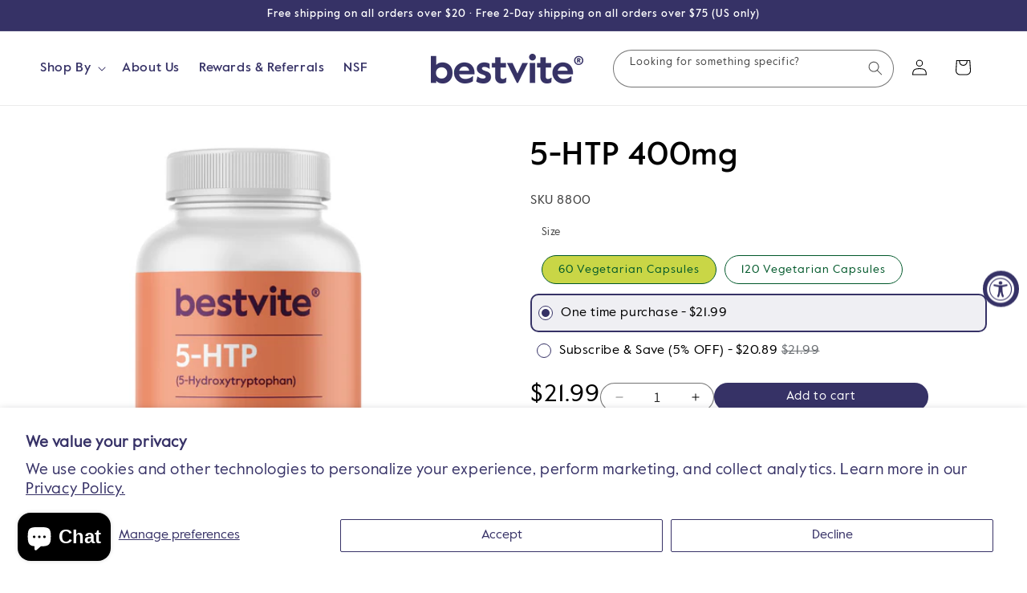

--- FILE ---
content_type: text/html; charset=utf-8
request_url: https://bestvite.com/products/5-htp-400mg?_fid=60e2313db&_pos=3&_ss=c
body_size: 61555
content:
<!doctype html>
<html class="js" lang="en">
  <head>
    <meta name="google-site-verification" content="N4cZvCLIpnXAXrrA-0IY8BanxKbhzbXrQWSfVwFyWJ8" />
    <!-- Google Tag Manager -->
    <script>
      (function(w,d,s,l,i){w[l]=w[l]||[];w[l].push({'gtm.start':
        new Date().getTime(),event:'gtm.js'});var f=d.getElementsByTagName(s)[0],
        j=d.createElement(s),dl=l!='dataLayer'?'&l='+l:'';j.async=true;j.src=
        'https://www.googletagmanager.com/gtm.js?id='+i+dl;f.parentNode.insertBefore(j,f);
        })(window,document,'script','dataLayer','GTM-NPP8BCB');
    </script>
    <!-- End Google Tag Manager -->
    <meta charset="utf-8">
    <meta http-equiv="X-UA-Compatible" content="IE=edge">
    <meta name="viewport" content="width=device-width,initial-scale=1">
    <meta name="theme-color" content="">
    <link rel="canonical" href="https://bestvite.com/products/5-htp-400mg"><link
        rel="icon"
        type="image/png"
        href="//bestvite.com/cdn/shop/files/favicon_47352e70-5fca-4307-ac7e-c48a885e9e70.png?crop=center&height=32&v=1729716277&width=32"><link
        rel="preconnect"
        href="https://fonts.shopifycdn.com"
        crossorigin><title>
      Bestvite 5-HTP 400mg - No Stearates - Non GMO - Gluten Free

        &ndash; Bestvite.com</title>

    
      <meta name="description" content="Supplement FactsServing Size: 1 Vegetarian Capsule Amount Per Serving % Daily Value 5-HTP (5-hydroxytryptophan)  (Griffonia Simplicifolia)(Seed) 400 mg  †  † Daily Value not established. Other Ingredients: Vegetarian Capsule and Ascorbyl Palmitate. Contains NO artificial color, added sugar, salt, starch, wheat, gluten,">
    

    

<meta property="og:site_name" content="Bestvite.com">
<meta property="og:url" content="https://bestvite.com/products/5-htp-400mg">
<meta property="og:title" content="Bestvite 5-HTP 400mg - No Stearates - Non GMO - Gluten Free">
<meta property="og:type" content="product">
<meta property="og:description" content="Supplement FactsServing Size: 1 Vegetarian Capsule Amount Per Serving % Daily Value 5-HTP (5-hydroxytryptophan)  (Griffonia Simplicifolia)(Seed) 400 mg  †  † Daily Value not established. Other Ingredients: Vegetarian Capsule and Ascorbyl Palmitate. Contains NO artificial color, added sugar, salt, starch, wheat, gluten,"><meta property="og:image" content="http://bestvite.com/cdn/shop/files/5-HTP400mg_Front_618d150e-47a4-4497-bde5-1fba9c4e6ccb.jpg?v=1718066184">
  <meta property="og:image:secure_url" content="https://bestvite.com/cdn/shop/files/5-HTP400mg_Front_618d150e-47a4-4497-bde5-1fba9c4e6ccb.jpg?v=1718066184">
  <meta property="og:image:width" content="1000">
  <meta property="og:image:height" content="1000"><meta property="og:price:amount" content="21.99">
  <meta property="og:price:currency" content="USD"><meta name="twitter:site" content="@Bestvite"><meta name="twitter:card" content="summary_large_image">
<meta name="twitter:title" content="Bestvite 5-HTP 400mg - No Stearates - Non GMO - Gluten Free">
<meta name="twitter:description" content="Supplement FactsServing Size: 1 Vegetarian Capsule Amount Per Serving % Daily Value 5-HTP (5-hydroxytryptophan)  (Griffonia Simplicifolia)(Seed) 400 mg  †  † Daily Value not established. Other Ingredients: Vegetarian Capsule and Ascorbyl Palmitate. Contains NO artificial color, added sugar, salt, starch, wheat, gluten,">


    <script src="//bestvite.com/cdn/shop/t/16/assets/constants.js?v=58251544750838685771714620261" defer="defer"></script>
    <script src="//bestvite.com/cdn/shop/t/16/assets/pubsub.js?v=158357773527763999511714620260" defer="defer"></script>
    <script src="//bestvite.com/cdn/shop/t/16/assets/global.js?v=136628361274817707361714620260" defer="defer"></script><script src="//bestvite.com/cdn/shop/t/16/assets/animations.js?v=88693664871331136111714620260" defer="defer"></script><script>window.performance && window.performance.mark && window.performance.mark('shopify.content_for_header.start');</script><meta name="google-site-verification" content="1pEtuvuYih3IS6u5x3LzcyR5HgCkx7uSI0ppV7bUYlY">
<meta id="shopify-digital-wallet" name="shopify-digital-wallet" content="/40380661920/digital_wallets/dialog">
<meta name="shopify-checkout-api-token" content="c31ff6262afba4e9c60b7d5fa8ad7017">
<meta id="in-context-paypal-metadata" data-shop-id="40380661920" data-venmo-supported="true" data-environment="production" data-locale="en_US" data-paypal-v4="true" data-currency="USD">
<link rel="alternate" type="application/json+oembed" href="https://bestvite.com/products/5-htp-400mg.oembed">
<script async="async" src="/checkouts/internal/preloads.js?locale=en-US"></script>
<link rel="preconnect" href="https://shop.app" crossorigin="anonymous">
<script async="async" src="https://shop.app/checkouts/internal/preloads.js?locale=en-US&shop_id=40380661920" crossorigin="anonymous"></script>
<script id="apple-pay-shop-capabilities" type="application/json">{"shopId":40380661920,"countryCode":"US","currencyCode":"USD","merchantCapabilities":["supports3DS"],"merchantId":"gid:\/\/shopify\/Shop\/40380661920","merchantName":"Bestvite.com","requiredBillingContactFields":["postalAddress","email","phone"],"requiredShippingContactFields":["postalAddress","email","phone"],"shippingType":"shipping","supportedNetworks":["visa","masterCard","amex","discover","elo","jcb"],"total":{"type":"pending","label":"Bestvite.com","amount":"1.00"},"shopifyPaymentsEnabled":true,"supportsSubscriptions":true}</script>
<script id="shopify-features" type="application/json">{"accessToken":"c31ff6262afba4e9c60b7d5fa8ad7017","betas":["rich-media-storefront-analytics"],"domain":"bestvite.com","predictiveSearch":true,"shopId":40380661920,"locale":"en"}</script>
<script>var Shopify = Shopify || {};
Shopify.shop = "bestvite20.myshopify.com";
Shopify.locale = "en";
Shopify.currency = {"active":"USD","rate":"1.0"};
Shopify.country = "US";
Shopify.theme = {"name":"bestvite-theme2\/main","id":141017645297,"schema_name":"Dawn","schema_version":"14.0.0","theme_store_id":null,"role":"main"};
Shopify.theme.handle = "null";
Shopify.theme.style = {"id":null,"handle":null};
Shopify.cdnHost = "bestvite.com/cdn";
Shopify.routes = Shopify.routes || {};
Shopify.routes.root = "/";</script>
<script type="module">!function(o){(o.Shopify=o.Shopify||{}).modules=!0}(window);</script>
<script>!function(o){function n(){var o=[];function n(){o.push(Array.prototype.slice.apply(arguments))}return n.q=o,n}var t=o.Shopify=o.Shopify||{};t.loadFeatures=n(),t.autoloadFeatures=n()}(window);</script>
<script>
  window.ShopifyPay = window.ShopifyPay || {};
  window.ShopifyPay.apiHost = "shop.app\/pay";
  window.ShopifyPay.redirectState = null;
</script>
<script id="shop-js-analytics" type="application/json">{"pageType":"product"}</script>
<script defer="defer" async type="module" src="//bestvite.com/cdn/shopifycloud/shop-js/modules/v2/client.init-shop-cart-sync_C5BV16lS.en.esm.js"></script>
<script defer="defer" async type="module" src="//bestvite.com/cdn/shopifycloud/shop-js/modules/v2/chunk.common_CygWptCX.esm.js"></script>
<script type="module">
  await import("//bestvite.com/cdn/shopifycloud/shop-js/modules/v2/client.init-shop-cart-sync_C5BV16lS.en.esm.js");
await import("//bestvite.com/cdn/shopifycloud/shop-js/modules/v2/chunk.common_CygWptCX.esm.js");

  window.Shopify.SignInWithShop?.initShopCartSync?.({"fedCMEnabled":true,"windoidEnabled":true});

</script>
<script>
  window.Shopify = window.Shopify || {};
  if (!window.Shopify.featureAssets) window.Shopify.featureAssets = {};
  window.Shopify.featureAssets['shop-js'] = {"shop-cart-sync":["modules/v2/client.shop-cart-sync_ZFArdW7E.en.esm.js","modules/v2/chunk.common_CygWptCX.esm.js"],"init-fed-cm":["modules/v2/client.init-fed-cm_CmiC4vf6.en.esm.js","modules/v2/chunk.common_CygWptCX.esm.js"],"shop-button":["modules/v2/client.shop-button_tlx5R9nI.en.esm.js","modules/v2/chunk.common_CygWptCX.esm.js"],"shop-cash-offers":["modules/v2/client.shop-cash-offers_DOA2yAJr.en.esm.js","modules/v2/chunk.common_CygWptCX.esm.js","modules/v2/chunk.modal_D71HUcav.esm.js"],"init-windoid":["modules/v2/client.init-windoid_sURxWdc1.en.esm.js","modules/v2/chunk.common_CygWptCX.esm.js"],"shop-toast-manager":["modules/v2/client.shop-toast-manager_ClPi3nE9.en.esm.js","modules/v2/chunk.common_CygWptCX.esm.js"],"init-shop-email-lookup-coordinator":["modules/v2/client.init-shop-email-lookup-coordinator_B8hsDcYM.en.esm.js","modules/v2/chunk.common_CygWptCX.esm.js"],"init-shop-cart-sync":["modules/v2/client.init-shop-cart-sync_C5BV16lS.en.esm.js","modules/v2/chunk.common_CygWptCX.esm.js"],"avatar":["modules/v2/client.avatar_BTnouDA3.en.esm.js"],"pay-button":["modules/v2/client.pay-button_FdsNuTd3.en.esm.js","modules/v2/chunk.common_CygWptCX.esm.js"],"init-customer-accounts":["modules/v2/client.init-customer-accounts_DxDtT_ad.en.esm.js","modules/v2/client.shop-login-button_C5VAVYt1.en.esm.js","modules/v2/chunk.common_CygWptCX.esm.js","modules/v2/chunk.modal_D71HUcav.esm.js"],"init-shop-for-new-customer-accounts":["modules/v2/client.init-shop-for-new-customer-accounts_ChsxoAhi.en.esm.js","modules/v2/client.shop-login-button_C5VAVYt1.en.esm.js","modules/v2/chunk.common_CygWptCX.esm.js","modules/v2/chunk.modal_D71HUcav.esm.js"],"shop-login-button":["modules/v2/client.shop-login-button_C5VAVYt1.en.esm.js","modules/v2/chunk.common_CygWptCX.esm.js","modules/v2/chunk.modal_D71HUcav.esm.js"],"init-customer-accounts-sign-up":["modules/v2/client.init-customer-accounts-sign-up_CPSyQ0Tj.en.esm.js","modules/v2/client.shop-login-button_C5VAVYt1.en.esm.js","modules/v2/chunk.common_CygWptCX.esm.js","modules/v2/chunk.modal_D71HUcav.esm.js"],"shop-follow-button":["modules/v2/client.shop-follow-button_Cva4Ekp9.en.esm.js","modules/v2/chunk.common_CygWptCX.esm.js","modules/v2/chunk.modal_D71HUcav.esm.js"],"checkout-modal":["modules/v2/client.checkout-modal_BPM8l0SH.en.esm.js","modules/v2/chunk.common_CygWptCX.esm.js","modules/v2/chunk.modal_D71HUcav.esm.js"],"lead-capture":["modules/v2/client.lead-capture_Bi8yE_yS.en.esm.js","modules/v2/chunk.common_CygWptCX.esm.js","modules/v2/chunk.modal_D71HUcav.esm.js"],"shop-login":["modules/v2/client.shop-login_D6lNrXab.en.esm.js","modules/v2/chunk.common_CygWptCX.esm.js","modules/v2/chunk.modal_D71HUcav.esm.js"],"payment-terms":["modules/v2/client.payment-terms_CZxnsJam.en.esm.js","modules/v2/chunk.common_CygWptCX.esm.js","modules/v2/chunk.modal_D71HUcav.esm.js"]};
</script>
<script>(function() {
  var isLoaded = false;
  function asyncLoad() {
    if (isLoaded) return;
    isLoaded = true;
    var urls = ["https:\/\/trust.conversionbear.com\/script?app=trust_badge\u0026shop=bestvite20.myshopify.com","https:\/\/tabs.tkdigital.dev\/scripts\/ne_smart_tabs_ce787b109a31276abc5ddbfd746a2e01.js?shop=bestvite20.myshopify.com","https:\/\/bingshoppingtool-t2app-prod.trafficmanager.net\/uet\/tracking_script?shop=bestvite20.myshopify.com"];
    for (var i = 0; i < urls.length; i++) {
      var s = document.createElement('script');
      s.type = 'text/javascript';
      s.async = true;
      s.src = urls[i];
      var x = document.getElementsByTagName('script')[0];
      x.parentNode.insertBefore(s, x);
    }
  };
  if(window.attachEvent) {
    window.attachEvent('onload', asyncLoad);
  } else {
    window.addEventListener('load', asyncLoad, false);
  }
})();</script>
<script id="__st">var __st={"a":40380661920,"offset":-28800,"reqid":"081712cd-15c8-4a0e-a738-bc453265e6e6-1768803943","pageurl":"bestvite.com\/products\/5-htp-400mg?_fid=60e2313db\u0026_pos=3\u0026_ss=c","u":"bf3d7cef6a28","p":"product","rtyp":"product","rid":8002034630897};</script>
<script>window.ShopifyPaypalV4VisibilityTracking = true;</script>
<script id="captcha-bootstrap">!function(){'use strict';const t='contact',e='account',n='new_comment',o=[[t,t],['blogs',n],['comments',n],[t,'customer']],c=[[e,'customer_login'],[e,'guest_login'],[e,'recover_customer_password'],[e,'create_customer']],r=t=>t.map((([t,e])=>`form[action*='/${t}']:not([data-nocaptcha='true']) input[name='form_type'][value='${e}']`)).join(','),a=t=>()=>t?[...document.querySelectorAll(t)].map((t=>t.form)):[];function s(){const t=[...o],e=r(t);return a(e)}const i='password',u='form_key',d=['recaptcha-v3-token','g-recaptcha-response','h-captcha-response',i],f=()=>{try{return window.sessionStorage}catch{return}},m='__shopify_v',_=t=>t.elements[u];function p(t,e,n=!1){try{const o=window.sessionStorage,c=JSON.parse(o.getItem(e)),{data:r}=function(t){const{data:e,action:n}=t;return t[m]||n?{data:e,action:n}:{data:t,action:n}}(c);for(const[e,n]of Object.entries(r))t.elements[e]&&(t.elements[e].value=n);n&&o.removeItem(e)}catch(o){console.error('form repopulation failed',{error:o})}}const l='form_type',E='cptcha';function T(t){t.dataset[E]=!0}const w=window,h=w.document,L='Shopify',v='ce_forms',y='captcha';let A=!1;((t,e)=>{const n=(g='f06e6c50-85a8-45c8-87d0-21a2b65856fe',I='https://cdn.shopify.com/shopifycloud/storefront-forms-hcaptcha/ce_storefront_forms_captcha_hcaptcha.v1.5.2.iife.js',D={infoText:'Protected by hCaptcha',privacyText:'Privacy',termsText:'Terms'},(t,e,n)=>{const o=w[L][v],c=o.bindForm;if(c)return c(t,g,e,D).then(n);var r;o.q.push([[t,g,e,D],n]),r=I,A||(h.body.append(Object.assign(h.createElement('script'),{id:'captcha-provider',async:!0,src:r})),A=!0)});var g,I,D;w[L]=w[L]||{},w[L][v]=w[L][v]||{},w[L][v].q=[],w[L][y]=w[L][y]||{},w[L][y].protect=function(t,e){n(t,void 0,e),T(t)},Object.freeze(w[L][y]),function(t,e,n,w,h,L){const[v,y,A,g]=function(t,e,n){const i=e?o:[],u=t?c:[],d=[...i,...u],f=r(d),m=r(i),_=r(d.filter((([t,e])=>n.includes(e))));return[a(f),a(m),a(_),s()]}(w,h,L),I=t=>{const e=t.target;return e instanceof HTMLFormElement?e:e&&e.form},D=t=>v().includes(t);t.addEventListener('submit',(t=>{const e=I(t);if(!e)return;const n=D(e)&&!e.dataset.hcaptchaBound&&!e.dataset.recaptchaBound,o=_(e),c=g().includes(e)&&(!o||!o.value);(n||c)&&t.preventDefault(),c&&!n&&(function(t){try{if(!f())return;!function(t){const e=f();if(!e)return;const n=_(t);if(!n)return;const o=n.value;o&&e.removeItem(o)}(t);const e=Array.from(Array(32),(()=>Math.random().toString(36)[2])).join('');!function(t,e){_(t)||t.append(Object.assign(document.createElement('input'),{type:'hidden',name:u})),t.elements[u].value=e}(t,e),function(t,e){const n=f();if(!n)return;const o=[...t.querySelectorAll(`input[type='${i}']`)].map((({name:t})=>t)),c=[...d,...o],r={};for(const[a,s]of new FormData(t).entries())c.includes(a)||(r[a]=s);n.setItem(e,JSON.stringify({[m]:1,action:t.action,data:r}))}(t,e)}catch(e){console.error('failed to persist form',e)}}(e),e.submit())}));const S=(t,e)=>{t&&!t.dataset[E]&&(n(t,e.some((e=>e===t))),T(t))};for(const o of['focusin','change'])t.addEventListener(o,(t=>{const e=I(t);D(e)&&S(e,y())}));const B=e.get('form_key'),M=e.get(l),P=B&&M;t.addEventListener('DOMContentLoaded',(()=>{const t=y();if(P)for(const e of t)e.elements[l].value===M&&p(e,B);[...new Set([...A(),...v().filter((t=>'true'===t.dataset.shopifyCaptcha))])].forEach((e=>S(e,t)))}))}(h,new URLSearchParams(w.location.search),n,t,e,['guest_login'])})(!0,!0)}();</script>
<script integrity="sha256-4kQ18oKyAcykRKYeNunJcIwy7WH5gtpwJnB7kiuLZ1E=" data-source-attribution="shopify.loadfeatures" defer="defer" src="//bestvite.com/cdn/shopifycloud/storefront/assets/storefront/load_feature-a0a9edcb.js" crossorigin="anonymous"></script>
<script crossorigin="anonymous" defer="defer" src="//bestvite.com/cdn/shopifycloud/storefront/assets/shopify_pay/storefront-65b4c6d7.js?v=20250812"></script>
<script data-source-attribution="shopify.dynamic_checkout.dynamic.init">var Shopify=Shopify||{};Shopify.PaymentButton=Shopify.PaymentButton||{isStorefrontPortableWallets:!0,init:function(){window.Shopify.PaymentButton.init=function(){};var t=document.createElement("script");t.src="https://bestvite.com/cdn/shopifycloud/portable-wallets/latest/portable-wallets.en.js",t.type="module",document.head.appendChild(t)}};
</script>
<script data-source-attribution="shopify.dynamic_checkout.buyer_consent">
  function portableWalletsHideBuyerConsent(e){var t=document.getElementById("shopify-buyer-consent"),n=document.getElementById("shopify-subscription-policy-button");t&&n&&(t.classList.add("hidden"),t.setAttribute("aria-hidden","true"),n.removeEventListener("click",e))}function portableWalletsShowBuyerConsent(e){var t=document.getElementById("shopify-buyer-consent"),n=document.getElementById("shopify-subscription-policy-button");t&&n&&(t.classList.remove("hidden"),t.removeAttribute("aria-hidden"),n.addEventListener("click",e))}window.Shopify?.PaymentButton&&(window.Shopify.PaymentButton.hideBuyerConsent=portableWalletsHideBuyerConsent,window.Shopify.PaymentButton.showBuyerConsent=portableWalletsShowBuyerConsent);
</script>
<script data-source-attribution="shopify.dynamic_checkout.cart.bootstrap">document.addEventListener("DOMContentLoaded",(function(){function t(){return document.querySelector("shopify-accelerated-checkout-cart, shopify-accelerated-checkout")}if(t())Shopify.PaymentButton.init();else{new MutationObserver((function(e,n){t()&&(Shopify.PaymentButton.init(),n.disconnect())})).observe(document.body,{childList:!0,subtree:!0})}}));
</script>
<script id='scb4127' type='text/javascript' async='' src='https://bestvite.com/cdn/shopifycloud/privacy-banner/storefront-banner.js'></script><link id="shopify-accelerated-checkout-styles" rel="stylesheet" media="screen" href="https://bestvite.com/cdn/shopifycloud/portable-wallets/latest/accelerated-checkout-backwards-compat.css" crossorigin="anonymous">
<style id="shopify-accelerated-checkout-cart">
        #shopify-buyer-consent {
  margin-top: 1em;
  display: inline-block;
  width: 100%;
}

#shopify-buyer-consent.hidden {
  display: none;
}

#shopify-subscription-policy-button {
  background: none;
  border: none;
  padding: 0;
  text-decoration: underline;
  font-size: inherit;
  cursor: pointer;
}

#shopify-subscription-policy-button::before {
  box-shadow: none;
}

      </style>
<script id="sections-script" data-sections="header" defer="defer" src="//bestvite.com/cdn/shop/t/16/compiled_assets/scripts.js?v=7317"></script>
<script>window.performance && window.performance.mark && window.performance.mark('shopify.content_for_header.end');</script>


    <style data-shopify>

      @font-face {
        font-family: "value-sans-pro-regular";
        src: url('//bestvite.com/cdn/shop/t/16/assets/value-sans-pro-regular.woff2?v=91794965718384487051716329277');
      }

      @font-face {
        font-family: "value-sans-pro-medium";
        src: url('//bestvite.com/cdn/shop/t/16/assets/value-sans-pro-medium.woff2?v=3818482610868465041716329276');
      }

      @font-face {
        font-family: "value-sans-pro-bold";
        src: url('//bestvite.com/cdn/shop/t/16/assets/value-sans-pro-bold.woff2?v=125526719278006596141716329276');
      }


      @font-face {
  font-family: Assistant;
  font-weight: 400;
  font-style: normal;
  font-display: swap;
  src: url("//bestvite.com/cdn/fonts/assistant/assistant_n4.9120912a469cad1cc292572851508ca49d12e768.woff2") format("woff2"),
       url("//bestvite.com/cdn/fonts/assistant/assistant_n4.6e9875ce64e0fefcd3f4446b7ec9036b3ddd2985.woff") format("woff");
}

      @font-face {
  font-family: Assistant;
  font-weight: 700;
  font-style: normal;
  font-display: swap;
  src: url("//bestvite.com/cdn/fonts/assistant/assistant_n7.bf44452348ec8b8efa3aa3068825305886b1c83c.woff2") format("woff2"),
       url("//bestvite.com/cdn/fonts/assistant/assistant_n7.0c887fee83f6b3bda822f1150b912c72da0f7b64.woff") format("woff");
}

      
      
      @font-face {
  font-family: Assistant;
  font-weight: 400;
  font-style: normal;
  font-display: swap;
  src: url("//bestvite.com/cdn/fonts/assistant/assistant_n4.9120912a469cad1cc292572851508ca49d12e768.woff2") format("woff2"),
       url("//bestvite.com/cdn/fonts/assistant/assistant_n4.6e9875ce64e0fefcd3f4446b7ec9036b3ddd2985.woff") format("woff");
}


      
        :root,
        .color-scheme-1 {
          --color-background: 255, 
          255, 
          255;
          
            --gradient-background: #ffffff;
          

          

          --color-foreground: 0, 
          0, 
          0;
          --color-background-contrast: 191, 
          191, 
          191;
          --color-shadow: 18, 
          18, 
          18;
          --color-button: 18, 
          18, 
          18;
          --color-button-text: 255, 
          255, 
          255;
          --color-secondary-button: 255, 
          255, 
          255;
          --color-secondary-button-text: 18, 
          18, 
          18;
          --color-link: 18, 
          18, 
          18;
          --color-badge-foreground: 0, 
          0, 
          0;
          --color-badge-background: 255, 
          255, 
          255;
          --color-badge-border: 0, 
          0, 
          0;
          --payment-terms-background-color: rgb(255 255 255);
        }
      
        
        .color-scheme-2 {
          --color-background: 243, 
          243, 
          243;
          
            --gradient-background: #f3f3f3;
          

          

          --color-foreground: 18, 
          18, 
          18;
          --color-background-contrast: 179, 
          179, 
          179;
          --color-shadow: 18, 
          18, 
          18;
          --color-button: 18, 
          18, 
          18;
          --color-button-text: 243, 
          243, 
          243;
          --color-secondary-button: 243, 
          243, 
          243;
          --color-secondary-button-text: 18, 
          18, 
          18;
          --color-link: 18, 
          18, 
          18;
          --color-badge-foreground: 18, 
          18, 
          18;
          --color-badge-background: 243, 
          243, 
          243;
          --color-badge-border: 18, 
          18, 
          18;
          --payment-terms-background-color: rgb(243 243 243);
        }
      
        
        .color-scheme-3 {
          --color-background: 54, 
          50, 
          102;
          
            --gradient-background: #363266;
          

          

          --color-foreground: 255, 
          255, 
          255;
          --color-background-contrast: 63, 
          58, 
          119;
          --color-shadow: 54, 
          50, 
          102;
          --color-button: 255, 
          255, 
          255;
          --color-button-text: 54, 
          50, 
          102;
          --color-secondary-button: 54, 
          50, 
          102;
          --color-secondary-button-text: 255, 
          255, 
          255;
          --color-link: 255, 
          255, 
          255;
          --color-badge-foreground: 255, 
          255, 
          255;
          --color-badge-background: 54, 
          50, 
          102;
          --color-badge-border: 255, 
          255, 
          255;
          --payment-terms-background-color: rgb(54 50 102);
        }
      
        
        .color-scheme-4 {
          --color-background: 18, 
          18, 
          18;
          
            --gradient-background: #121212;
          

          

          --color-foreground: 255, 
          255, 
          255;
          --color-background-contrast: 146, 
          146, 
          146;
          --color-shadow: 18, 
          18, 
          18;
          --color-button: 255, 
          255, 
          255;
          --color-button-text: 18, 
          18, 
          18;
          --color-secondary-button: 18, 
          18, 
          18;
          --color-secondary-button-text: 255, 
          255, 
          255;
          --color-link: 255, 
          255, 
          255;
          --color-badge-foreground: 255, 
          255, 
          255;
          --color-badge-background: 18, 
          18, 
          18;
          --color-badge-border: 255, 
          255, 
          255;
          --payment-terms-background-color: rgb(18 18 18);
        }
      
        
        .color-scheme-5 {
          --color-background: 0, 
          88, 
          42;
          
            --gradient-background: #00582a;
          

          

          --color-foreground: 255, 
          255, 
          255;
          --color-background-contrast: 0, 
          114, 
          54;
          --color-shadow: 18, 
          18, 
          18;
          --color-button: 255, 
          255, 
          255;
          --color-button-text: 201, 
          214, 
          70;
          --color-secondary-button: 0, 
          88, 
          42;
          --color-secondary-button-text: 255, 
          255, 
          255;
          --color-link: 255, 
          255, 
          255;
          --color-badge-foreground: 255, 
          255, 
          255;
          --color-badge-background: 0, 
          88, 
          42;
          --color-badge-border: 255, 
          255, 
          255;
          --payment-terms-background-color: rgb(0 88 42);
        }
      
        
        .color-scheme-3d4a1b55-2e58-422a-bb64-e39c894ab9c6 {
          --color-background: 255, 
          255, 
          255;
          
            --gradient-background: #ffffff;
          

          

          --color-foreground: 18, 
          18, 
          18;
          --color-background-contrast: 191, 
          191, 
          191;
          --color-shadow: 18, 
          18, 
          18;
          --color-button: 0, 
          0, 
          0;
          --color-button-text: 255, 
          255, 
          255;
          --color-secondary-button: 255, 
          255, 
          255;
          --color-secondary-button-text: 18, 
          18, 
          18;
          --color-link: 18, 
          18, 
          18;
          --color-badge-foreground: 18, 
          18, 
          18;
          --color-badge-background: 255, 
          255, 
          255;
          --color-badge-border: 18, 
          18, 
          18;
          --payment-terms-background-color: rgb(255 255 255);
        }
      
        
        .color-scheme-f1116ab9-5c0c-484e-b8c6-ecb72df3d153 {
          --color-background: 128, 
          201, 
          196;
          
            --gradient-background: #80c9c4;
          

          

          --color-foreground: 54, 
          50, 
          102;
          --color-background-contrast: 60, 
          141, 
          136;
          --color-shadow: 54, 
          50, 
          102;
          --color-button: 128, 
          201, 
          196;
          --color-button-text: 54, 
          50, 
          102;
          --color-secondary-button: 128, 
          201, 
          196;
          --color-secondary-button-text: 54, 
          50, 
          102;
          --color-link: 54, 
          50, 
          102;
          --color-badge-foreground: 54, 
          50, 
          102;
          --color-badge-background: 128, 
          201, 
          196;
          --color-badge-border: 54, 
          50, 
          102;
          --payment-terms-background-color: rgb(128 201 196);
        }
      

      body, .color-scheme-1, .color-scheme-2, .color-scheme-3, .color-scheme-4, .color-scheme-5, .color-scheme-3d4a1b55-2e58-422a-bb64-e39c894ab9c6, .color-scheme-f1116ab9-5c0c-484e-b8c6-ecb72df3d153 {
        color: rgba(var(--color-foreground), 0.75);
        background-color: rgb(var(--color-background));
      }

      :root {
        --font-body-family: Assistant, 
        sans-serif;
        --font-body-style: normal;
        --font-body-weight: 400;
        --font-body-weight-bold: 700;

        --font-heading-family: Assistant, 
        sans-serif;
        --font-heading-style: normal;
        --font-heading-weight: 400;

        --font-body-scale: 1.0;
        --font-heading-scale: 1.0;

        --media-padding: px;
        --media-border-opacity: 0.05;
        --media-border-width: 0px;
        --media-radius: 26px;
        --media-shadow-opacity: 0.0;
        --media-shadow-horizontal-offset: 0px;
        --media-shadow-vertical-offset: 0px;
        --media-shadow-blur-radius: 5px;
        --media-shadow-visible: 0;

      --page-width: 160rem;
      --page-width-margin: 0rem;

    --product-card-image-padding: 0.0rem;
    --product-card-corner-radius: 2.6rem;
    --product-card-text-alignment: left;
    --product-card-border-width: 0.1rem;
    --product-card-border-opacity: 0.25;
    --product-card-shadow-opacity: 0.0;
    --product-card-shadow-visible: 0;
  --product-card-shadow-horizontal-offset: 0.4rem;
  --product-card-shadow-vertical-offset: 0.4rem;
  --product-card-shadow-blur-radius: 0.5rem;

  --collection-card-image-padding: 0.0rem;
  --collection-card-corner-radius: 0.0rem;
  --collection-card-text-alignment: left;
  --collection-card-border-width: 0.0rem;
  --collection-card-border-opacity: 0.1;
  --collection-card-shadow-opacity: 0.0;
  --collection-card-shadow-visible: 0;
  --collection-card-shadow-horizontal-offset: 0.0rem;
  --collection-card-shadow-vertical-offset: 0.4rem;
  --collection-card-shadow-blur-radius: 0.5rem;

  --blog-card-image-padding: 0.0rem;
  --blog-card-corner-radius: 0.0rem;
  --blog-card-text-alignment: left;
  --blog-card-border-width: 0.8rem;
  --blog-card-border-opacity: 0.1;
  --blog-card-shadow-opacity: 0.0;
  --blog-card-shadow-visible: 0;
  --blog-card-shadow-horizontal-offset: 0.0rem;
  --blog-card-shadow-vertical-offset: 0.4rem;
  --blog-card-shadow-blur-radius: 0.5rem;

  --badge-corner-radius: 4.0rem;

  --popup-border-width: 1px;
  --popup-border-opacity: 0.1;
  --popup-corner-radius: 0px;
  --popup-shadow-opacity: 0.05;
  --popup-shadow-horizontal-offset: 0px;
  --popup-shadow-vertical-offset: 4px;
  --popup-shadow-blur-radius: 5px;

  --drawer-border-width: 1px;
  --drawer-border-opacity: 0.1;
  --drawer-shadow-opacity: 0.0;
  --drawer-shadow-horizontal-offset: 0px;
  --drawer-shadow-vertical-offset: 4px;
  --drawer-shadow-blur-radius: 5px;

  --spacing-sections-desktop: 0px;
  --spacing-sections-mobile: 0
px;

  --grid-desktop-vertical-spacing: 8px;
  --grid-desktop-horizontal-spacing: 24px;
  --grid-mobile-vertical-spacing: 4px;
  --grid-mobile-horizontal-spacing: 12px;

  --text-boxes-border-opacity: 0.1;
  --text-boxes-border-width: 0px;
  --text-boxes-radius: 34px;
  --text-boxes-shadow-opacity: 0.0;
  --text-boxes-shadow-visible: 0;
  --text-boxes-shadow-horizontal-offset: 0px;
  --text-boxes-shadow-vertical-offset: 4px;
  --text-boxes-shadow-blur-radius: 5px;

  --buttons-radius: 0px;
  --buttons-radius-outset: 0px;
  --buttons-border-width: 1
px;
  --buttons-border-opacity: 1.0;
  --buttons-shadow-opacity: 0.0;
  --buttons-shadow-visible: 0;
  --buttons-shadow-horizontal-offset: 0px;
  --buttons-shadow-vertical-offset: 4px;
  --buttons-shadow-blur-radius: 5px;
  --buttons-border-offset: 0px;

  --inputs-radius: 26px;
  --inputs-border-width: 1px;
  --inputs-border-opacity: 0.55;
  --inputs-shadow-opacity: 0.0;
  --inputs-shadow-horizontal-offset: 0px;
  --inputs-margin-offset: 0px;
  --inputs-shadow-vertical-offset: 4px;
  --inputs-shadow-blur-radius: 5px;
  --inputs-radius-outset: 27
px;

  --variant-pills-radius: 40px;
  --variant-pills-border-width: 1px;
  --variant-pills-border-opacity: 0.55;
  --variant-pills-shadow-opacity: 0.0;
  --variant-pills-shadow-horizontal-offset: 0px;
  --variant-pills-shadow-vertical-offset: 4px;
  --variant-pills-shadow-blur-radius: 5px;
}

*,
*::before,
*::after {
  box-sizing: inherit;
}

html {
  box-sizing: border-box;
  font-size: calc(var(--font-body-scale) * 62.5%);
  height: 100%;
}

body {
  display: grid;
  grid-template-rows: auto auto 1fr auto;
  grid-template-columns: 100%;
  min-height: 100%;
  margin: 0;
  font-size: 1.5rem;
  letter-spacing: 0.06rem;
  line-height: calc(1 + 0.8 / var(--font-body-scale));
  font-family: var(--font-body-family);
  font-style: var(--font-body-style);
  font-weight: var(--font-body-weight);
}

@media screen and (min-width: 750px) {
  body {
    font-size: 1.6rem;
  }
}

    </style>

    <link href="//bestvite.com/cdn/shop/t/16/assets/base.css?v=154477009706639838951721405950" rel="stylesheet" type="text/css" media="all" />
    <link href="//bestvite.com/cdn/shop/t/16/assets/styles.css?v=117514972189218415451744312582" rel="stylesheet" type="text/css" media="all" />

      <link
        rel="preload"
        as="font"
        href="//bestvite.com/cdn/fonts/assistant/assistant_n4.9120912a469cad1cc292572851508ca49d12e768.woff2"
        type="font/woff2"
        crossorigin>
      

      <link
        rel="preload"
        as="font"
        href="//bestvite.com/cdn/fonts/assistant/assistant_n4.9120912a469cad1cc292572851508ca49d12e768.woff2"
        type="font/woff2"
        crossorigin>
      
<link href="//bestvite.com/cdn/shop/t/16/assets/component-localization-form.css?v=120620094879297847921714620261" rel="stylesheet" type="text/css" media="all" />
      <script src="//bestvite.com/cdn/shop/t/16/assets/localization-form.js?v=169565320306168926741714620260" defer="defer"></script><script src="//bestvite.com/cdn/shop/t/16/assets/app.js?v=99925043755877213311714620260" defer="defer"></script><link
        rel="stylesheet"
        href="//bestvite.com/cdn/shop/t/16/assets/component-predictive-search.css?v=16788151229718904941718938225"
        media="print"
        onload="this.media='all'"><script>
      if (Shopify.designMode) {
        document.documentElement.classList.add('shopify-design-mode');
      }
    </script>

  <!-- BEGIN app block: shopify://apps/klaviyo-email-marketing-sms/blocks/klaviyo-onsite-embed/2632fe16-c075-4321-a88b-50b567f42507 -->












  <script async src="https://static.klaviyo.com/onsite/js/UpFTJf/klaviyo.js?company_id=UpFTJf"></script>
  <script>!function(){if(!window.klaviyo){window._klOnsite=window._klOnsite||[];try{window.klaviyo=new Proxy({},{get:function(n,i){return"push"===i?function(){var n;(n=window._klOnsite).push.apply(n,arguments)}:function(){for(var n=arguments.length,o=new Array(n),w=0;w<n;w++)o[w]=arguments[w];var t="function"==typeof o[o.length-1]?o.pop():void 0,e=new Promise((function(n){window._klOnsite.push([i].concat(o,[function(i){t&&t(i),n(i)}]))}));return e}}})}catch(n){window.klaviyo=window.klaviyo||[],window.klaviyo.push=function(){var n;(n=window._klOnsite).push.apply(n,arguments)}}}}();</script>

  
    <script id="viewed_product">
      if (item == null) {
        var _learnq = _learnq || [];

        var MetafieldReviews = null
        var MetafieldYotpoRating = null
        var MetafieldYotpoCount = null
        var MetafieldLooxRating = null
        var MetafieldLooxCount = null
        var okendoProduct = null
        var okendoProductReviewCount = null
        var okendoProductReviewAverageValue = null
        try {
          // The following fields are used for Customer Hub recently viewed in order to add reviews.
          // This information is not part of __kla_viewed. Instead, it is part of __kla_viewed_reviewed_items
          MetafieldReviews = {"rating_count":0};
          MetafieldYotpoRating = "0"
          MetafieldYotpoCount = "0"
          MetafieldLooxRating = null
          MetafieldLooxCount = null

          okendoProduct = null
          // If the okendo metafield is not legacy, it will error, which then requires the new json formatted data
          if (okendoProduct && 'error' in okendoProduct) {
            okendoProduct = null
          }
          okendoProductReviewCount = okendoProduct ? okendoProduct.reviewCount : null
          okendoProductReviewAverageValue = okendoProduct ? okendoProduct.reviewAverageValue : null
        } catch (error) {
          console.error('Error in Klaviyo onsite reviews tracking:', error);
        }

        var item = {
          Name: "5-HTP 400mg",
          ProductID: 8002034630897,
          Categories: ["5-HTP","Amino Acids","Bestvite","Stress \u0026 Sleep"],
          ImageURL: "https://bestvite.com/cdn/shop/files/5-HTP400mg_Front_618d150e-47a4-4497-bde5-1fba9c4e6ccb_grande.jpg?v=1718066184",
          URL: "https://bestvite.com/products/5-htp-400mg",
          Brand: "Bestvite",
          Price: "$21.99",
          Value: "21.99",
          CompareAtPrice: "$0.00"
        };
        _learnq.push(['track', 'Viewed Product', item]);
        _learnq.push(['trackViewedItem', {
          Title: item.Name,
          ItemId: item.ProductID,
          Categories: item.Categories,
          ImageUrl: item.ImageURL,
          Url: item.URL,
          Metadata: {
            Brand: item.Brand,
            Price: item.Price,
            Value: item.Value,
            CompareAtPrice: item.CompareAtPrice
          },
          metafields:{
            reviews: MetafieldReviews,
            yotpo:{
              rating: MetafieldYotpoRating,
              count: MetafieldYotpoCount,
            },
            loox:{
              rating: MetafieldLooxRating,
              count: MetafieldLooxCount,
            },
            okendo: {
              rating: okendoProductReviewAverageValue,
              count: okendoProductReviewCount,
            }
          }
        }]);
      }
    </script>
  




  <script>
    window.klaviyoReviewsProductDesignMode = false
  </script>







<!-- END app block --><!-- BEGIN app block: shopify://apps/gempages-builder/blocks/embed-gp-script-head/20b379d4-1b20-474c-a6ca-665c331919f3 -->














<!-- END app block --><!-- BEGIN app block: shopify://apps/yotpo-product-reviews/blocks/settings/eb7dfd7d-db44-4334-bc49-c893b51b36cf -->


<script type="text/javascript">
  (function e(){var e=document.createElement("script");
  e.type="text/javascript",e.async=true,
  e.src="//staticw2.yotpo.com/8cSEn8Cgrijh3UBw5Q41GxpB9MTyeyXT7C6iqzxZ/widget.js?lang=en";
  var t=document.getElementsByTagName("script")[0];
  t.parentNode.insertBefore(e,t)})();
</script>



  
<!-- END app block --><!-- BEGIN app block: shopify://apps/seo-manager-venntov/blocks/seomanager/c54c366f-d4bb-4d52-8d2f-dd61ce8e7e12 --><!-- BEGIN app snippet: SEOManager4 -->
<meta name='seomanager' content='4.0.5' /> 


<script>
	function sm_htmldecode(str) {
		var txt = document.createElement('textarea');
		txt.innerHTML = str;
		return txt.value;
	}

	var venntov_title = sm_htmldecode("5-HTP 400mg | Bestvite.com - The Most Trusted Name in Vitamins");
	var venntov_description = sm_htmldecode("Supplement FactsServing Size: 1 Vegetarian Capsule Amount Per Serving % Daily Value 5-HTP (5-hydroxytryptophan)  (Griffonia Simplicifolia)(Seed) 400 mg  †  † Daily Value not established. Other Ingredients: Vegetarian Capsule and Ascorbyl Palmitate. Contains NO artificial color, added sugar, salt, starch, wheat, gluten,");
	
	if (venntov_title != '') {
		document.title = venntov_title;	
	}
	else {
		document.title = "Bestvite 5-HTP 400mg - No Stearates - Non GMO - Gluten Free";	
	}

	if (document.querySelector('meta[name="description"]') == null) {
		var venntov_desc = document.createElement('meta');
		venntov_desc.name = "description";
		venntov_desc.content = venntov_description;
		var venntov_head = document.head;
		venntov_head.appendChild(venntov_desc);
	} else {
		document.querySelector('meta[name="description"]').setAttribute("content", venntov_description);
	}
</script>

<script>
	var venntov_robotVals = "index, follow, max-image-preview:large, max-snippet:-1, max-video-preview:-1";
	if (venntov_robotVals !== "") {
		document.querySelectorAll("[name='robots']").forEach(e => e.remove());
		var venntov_robotMeta = document.createElement('meta');
		venntov_robotMeta.name = "robots";
		venntov_robotMeta.content = venntov_robotVals;
		var venntov_head = document.head;
		venntov_head.appendChild(venntov_robotMeta);
	}
</script>

<script>
	var venntov_googleVals = "";
	if (venntov_googleVals !== "") {
		document.querySelectorAll("[name='google']").forEach(e => e.remove());
		var venntov_googleMeta = document.createElement('meta');
		venntov_googleMeta.name = "google";
		venntov_googleMeta.content = venntov_googleVals;
		var venntov_head = document.head;
		venntov_head.appendChild(venntov_googleMeta);
	}
	</script><meta name="google-site-verification" content="1pEtuvuYih3IS6u5x3LzcyR5HgCkx7uSI0ppV7bUYlY" />
	<!-- JSON-LD support -->
			<script type="application/ld+json">
			{
				"@context": "https://schema.org",
				"@id": "https://bestvite.com/products/5-htp-400mg",
				"@type": "Product","sku": "8800","mpn": "8800","brand": {
					"@type": "Brand",
					"name": "Bestvite"
				},
				"description": "\n\n\n\n\n\n\n\n\n\nSupplement FactsServing Size: 1 Vegetarian Capsule\n\n\n\n\nAmount Per Serving\n% Daily Value\n\n\n5-HTP (5-hydroxytryptophan)  (Griffonia Simplicifolia)(Seed)\n400 mg \n† \n\n\n\n† Daily Value not established.\n\n\n\n\n\nOther Ingredients: Vegetarian Capsule and Ascorbyl Palmitate.\nContains NO artificial color, added sugar, salt, starch, wheat, gluten, soy, milk, egg or preservatives.\nSuggested Use: As a dietary supplement, take 1 capsule 1 daily.\nWarning: If you currently taking anti-depressant medications please consult a physician prior to use.\n\n\n\n\n\nMore Info\nBestvite's 5-HTP is produced with a top quality ingredient.*\n5-HTP is a natural amino acid that is a precursor to serotonin, which is a neurotransmitter that regulates mood, sleep, appetite, and more.*\n5-HTP may help increase serotonin levels in the brain, which can support mood, sleep, and more.*\nThe Bestvite Difference\n\n\nVegan\n\n\nNon-GMO\n\n\nGluten Free\n\n\nContains no fillers or stearates\n\n\nBestvite’s facility is NSF\/ANSI 455-2 Dietary Supplements Good Manufacturing Practice (GMP) certified. Earning GMP certification from NSF verifies that a manufacturing facility has the proper methods, equipment, facilities, and controls in place to produce dietary supplement products.\n\n\nQuality Assurance\nAll Bestvite products are produced in the USA according to GMP. All raw materials used in our products and all batches of finished products are laboratory tested using the state of the art testing equipments such as High Performance Liquid Chromotograpthy (HPLC), Fourier Transform Infrared spectroscopy (FTIR), UV\/Vis Spectrophotometer, and Atomic Absorption Spectrophotomer.",
				"url": "https://bestvite.com/products/5-htp-400mg",
				"name": "5-HTP 400mg","image": "https://bestvite.com/cdn/shop/files/5-HTP400mg_Front_618d150e-47a4-4497-bde5-1fba9c4e6ccb.jpg?v=1718066184&width=1024","offers": [{
							"@type": "Offer",
							"availability": "https://schema.org/InStock",
							"itemCondition": "https://schema.org/NewCondition",
							"priceCurrency": "USD",
							"price": "21.99",
							"priceValidUntil": "2027-01-18",
							"url": "https://bestvite.com/products/5-htp-400mg?variant=43965370433777",
							"checkoutPageURLTemplate": "https://bestvite.com/cart/add?id=43965370433777&quantity=1",
								"image": "https://bestvite.com/cdn/shop/files/5-HTP400mg_Front_618d150e-47a4-4497-bde5-1fba9c4e6ccb.jpg?v=1718066184&width=1024",
							"mpn": "8800",
								"sku": "8800",
								"gtin12": "850054426024",
							"seller": {
								"@type": "Organization",
								"name": "Bestvite.com"
							}
						},{
							"@type": "Offer",
							"availability": "https://schema.org/InStock",
							"itemCondition": "https://schema.org/NewCondition",
							"priceCurrency": "USD",
							"price": "39.99",
							"priceValidUntil": "2027-01-18",
							"url": "https://bestvite.com/products/5-htp-400mg?variant=43965370466545",
							"checkoutPageURLTemplate": "https://bestvite.com/cart/add?id=43965370466545&quantity=1",
								"image": "https://bestvite.com/cdn/shop/files/5-HTP400mg_2.jpg?v=1718066203&width=1024",
							"mpn": "8800-2",
								"sku": "8800-2",
								"gtin12": "850054426031",
							"seller": {
								"@type": "Organization",
								"name": "Bestvite.com"
							}
						}]}
			</script>
<script type="application/ld+json">
				{
					"@context": "http://schema.org",
					"@type": "BreadcrumbList",
					"name": "Breadcrumbs",
					"itemListElement": [{
							"@type": "ListItem",
							"position": 1,
							"name": "5-HTP 400mg",
							"item": "https://bestvite.com/products/5-htp-400mg"
						}]
				}
				</script>
<!-- 524F4D20383A3331 --><!-- END app snippet -->

<!-- END app block --><script src="https://cdn.shopify.com/extensions/019bc7e9-d98c-71e0-bb25-69de9349bf29/smile-io-266/assets/smile-loader.js" type="text/javascript" defer="defer"></script>
<script src="https://cdn.shopify.com/extensions/019bc7e9-d98c-71e0-bb25-69de9349bf29/smile-io-266/assets/smile-points-on-product-page.js" type="text/javascript" defer="defer"></script>
<link href="https://cdn.shopify.com/extensions/019bc7e9-d98c-71e0-bb25-69de9349bf29/smile-io-266/assets/smile-points-on-product-page.css" rel="stylesheet" type="text/css" media="all">
<script src="https://cdn.shopify.com/extensions/7bc9bb47-adfa-4267-963e-cadee5096caf/inbox-1252/assets/inbox-chat-loader.js" type="text/javascript" defer="defer"></script>
<script src="https://cdn.shopify.com/extensions/019a0131-ca1b-7172-a6b1-2fadce39ca6e/accessibly-28/assets/acc-main.js" type="text/javascript" defer="defer"></script>
<link href="https://monorail-edge.shopifysvc.com" rel="dns-prefetch">
<script>(function(){if ("sendBeacon" in navigator && "performance" in window) {try {var session_token_from_headers = performance.getEntriesByType('navigation')[0].serverTiming.find(x => x.name == '_s').description;} catch {var session_token_from_headers = undefined;}var session_cookie_matches = document.cookie.match(/_shopify_s=([^;]*)/);var session_token_from_cookie = session_cookie_matches && session_cookie_matches.length === 2 ? session_cookie_matches[1] : "";var session_token = session_token_from_headers || session_token_from_cookie || "";function handle_abandonment_event(e) {var entries = performance.getEntries().filter(function(entry) {return /monorail-edge.shopifysvc.com/.test(entry.name);});if (!window.abandonment_tracked && entries.length === 0) {window.abandonment_tracked = true;var currentMs = Date.now();var navigation_start = performance.timing.navigationStart;var payload = {shop_id: 40380661920,url: window.location.href,navigation_start,duration: currentMs - navigation_start,session_token,page_type: "product"};window.navigator.sendBeacon("https://monorail-edge.shopifysvc.com/v1/produce", JSON.stringify({schema_id: "online_store_buyer_site_abandonment/1.1",payload: payload,metadata: {event_created_at_ms: currentMs,event_sent_at_ms: currentMs}}));}}window.addEventListener('pagehide', handle_abandonment_event);}}());</script>
<script id="web-pixels-manager-setup">(function e(e,d,r,n,o){if(void 0===o&&(o={}),!Boolean(null===(a=null===(i=window.Shopify)||void 0===i?void 0:i.analytics)||void 0===a?void 0:a.replayQueue)){var i,a;window.Shopify=window.Shopify||{};var t=window.Shopify;t.analytics=t.analytics||{};var s=t.analytics;s.replayQueue=[],s.publish=function(e,d,r){return s.replayQueue.push([e,d,r]),!0};try{self.performance.mark("wpm:start")}catch(e){}var l=function(){var e={modern:/Edge?\/(1{2}[4-9]|1[2-9]\d|[2-9]\d{2}|\d{4,})\.\d+(\.\d+|)|Firefox\/(1{2}[4-9]|1[2-9]\d|[2-9]\d{2}|\d{4,})\.\d+(\.\d+|)|Chrom(ium|e)\/(9{2}|\d{3,})\.\d+(\.\d+|)|(Maci|X1{2}).+ Version\/(15\.\d+|(1[6-9]|[2-9]\d|\d{3,})\.\d+)([,.]\d+|)( \(\w+\)|)( Mobile\/\w+|) Safari\/|Chrome.+OPR\/(9{2}|\d{3,})\.\d+\.\d+|(CPU[ +]OS|iPhone[ +]OS|CPU[ +]iPhone|CPU IPhone OS|CPU iPad OS)[ +]+(15[._]\d+|(1[6-9]|[2-9]\d|\d{3,})[._]\d+)([._]\d+|)|Android:?[ /-](13[3-9]|1[4-9]\d|[2-9]\d{2}|\d{4,})(\.\d+|)(\.\d+|)|Android.+Firefox\/(13[5-9]|1[4-9]\d|[2-9]\d{2}|\d{4,})\.\d+(\.\d+|)|Android.+Chrom(ium|e)\/(13[3-9]|1[4-9]\d|[2-9]\d{2}|\d{4,})\.\d+(\.\d+|)|SamsungBrowser\/([2-9]\d|\d{3,})\.\d+/,legacy:/Edge?\/(1[6-9]|[2-9]\d|\d{3,})\.\d+(\.\d+|)|Firefox\/(5[4-9]|[6-9]\d|\d{3,})\.\d+(\.\d+|)|Chrom(ium|e)\/(5[1-9]|[6-9]\d|\d{3,})\.\d+(\.\d+|)([\d.]+$|.*Safari\/(?![\d.]+ Edge\/[\d.]+$))|(Maci|X1{2}).+ Version\/(10\.\d+|(1[1-9]|[2-9]\d|\d{3,})\.\d+)([,.]\d+|)( \(\w+\)|)( Mobile\/\w+|) Safari\/|Chrome.+OPR\/(3[89]|[4-9]\d|\d{3,})\.\d+\.\d+|(CPU[ +]OS|iPhone[ +]OS|CPU[ +]iPhone|CPU IPhone OS|CPU iPad OS)[ +]+(10[._]\d+|(1[1-9]|[2-9]\d|\d{3,})[._]\d+)([._]\d+|)|Android:?[ /-](13[3-9]|1[4-9]\d|[2-9]\d{2}|\d{4,})(\.\d+|)(\.\d+|)|Mobile Safari.+OPR\/([89]\d|\d{3,})\.\d+\.\d+|Android.+Firefox\/(13[5-9]|1[4-9]\d|[2-9]\d{2}|\d{4,})\.\d+(\.\d+|)|Android.+Chrom(ium|e)\/(13[3-9]|1[4-9]\d|[2-9]\d{2}|\d{4,})\.\d+(\.\d+|)|Android.+(UC? ?Browser|UCWEB|U3)[ /]?(15\.([5-9]|\d{2,})|(1[6-9]|[2-9]\d|\d{3,})\.\d+)\.\d+|SamsungBrowser\/(5\.\d+|([6-9]|\d{2,})\.\d+)|Android.+MQ{2}Browser\/(14(\.(9|\d{2,})|)|(1[5-9]|[2-9]\d|\d{3,})(\.\d+|))(\.\d+|)|K[Aa][Ii]OS\/(3\.\d+|([4-9]|\d{2,})\.\d+)(\.\d+|)/},d=e.modern,r=e.legacy,n=navigator.userAgent;return n.match(d)?"modern":n.match(r)?"legacy":"unknown"}(),u="modern"===l?"modern":"legacy",c=(null!=n?n:{modern:"",legacy:""})[u],f=function(e){return[e.baseUrl,"/wpm","/b",e.hashVersion,"modern"===e.buildTarget?"m":"l",".js"].join("")}({baseUrl:d,hashVersion:r,buildTarget:u}),m=function(e){var d=e.version,r=e.bundleTarget,n=e.surface,o=e.pageUrl,i=e.monorailEndpoint;return{emit:function(e){var a=e.status,t=e.errorMsg,s=(new Date).getTime(),l=JSON.stringify({metadata:{event_sent_at_ms:s},events:[{schema_id:"web_pixels_manager_load/3.1",payload:{version:d,bundle_target:r,page_url:o,status:a,surface:n,error_msg:t},metadata:{event_created_at_ms:s}}]});if(!i)return console&&console.warn&&console.warn("[Web Pixels Manager] No Monorail endpoint provided, skipping logging."),!1;try{return self.navigator.sendBeacon.bind(self.navigator)(i,l)}catch(e){}var u=new XMLHttpRequest;try{return u.open("POST",i,!0),u.setRequestHeader("Content-Type","text/plain"),u.send(l),!0}catch(e){return console&&console.warn&&console.warn("[Web Pixels Manager] Got an unhandled error while logging to Monorail."),!1}}}}({version:r,bundleTarget:l,surface:e.surface,pageUrl:self.location.href,monorailEndpoint:e.monorailEndpoint});try{o.browserTarget=l,function(e){var d=e.src,r=e.async,n=void 0===r||r,o=e.onload,i=e.onerror,a=e.sri,t=e.scriptDataAttributes,s=void 0===t?{}:t,l=document.createElement("script"),u=document.querySelector("head"),c=document.querySelector("body");if(l.async=n,l.src=d,a&&(l.integrity=a,l.crossOrigin="anonymous"),s)for(var f in s)if(Object.prototype.hasOwnProperty.call(s,f))try{l.dataset[f]=s[f]}catch(e){}if(o&&l.addEventListener("load",o),i&&l.addEventListener("error",i),u)u.appendChild(l);else{if(!c)throw new Error("Did not find a head or body element to append the script");c.appendChild(l)}}({src:f,async:!0,onload:function(){if(!function(){var e,d;return Boolean(null===(d=null===(e=window.Shopify)||void 0===e?void 0:e.analytics)||void 0===d?void 0:d.initialized)}()){var d=window.webPixelsManager.init(e)||void 0;if(d){var r=window.Shopify.analytics;r.replayQueue.forEach((function(e){var r=e[0],n=e[1],o=e[2];d.publishCustomEvent(r,n,o)})),r.replayQueue=[],r.publish=d.publishCustomEvent,r.visitor=d.visitor,r.initialized=!0}}},onerror:function(){return m.emit({status:"failed",errorMsg:"".concat(f," has failed to load")})},sri:function(e){var d=/^sha384-[A-Za-z0-9+/=]+$/;return"string"==typeof e&&d.test(e)}(c)?c:"",scriptDataAttributes:o}),m.emit({status:"loading"})}catch(e){m.emit({status:"failed",errorMsg:(null==e?void 0:e.message)||"Unknown error"})}}})({shopId: 40380661920,storefrontBaseUrl: "https://bestvite.com",extensionsBaseUrl: "https://extensions.shopifycdn.com/cdn/shopifycloud/web-pixels-manager",monorailEndpoint: "https://monorail-edge.shopifysvc.com/unstable/produce_batch",surface: "storefront-renderer",enabledBetaFlags: ["2dca8a86"],webPixelsConfigList: [{"id":"1599111409","configuration":"{\"accountID\":\"148917\"}","eventPayloadVersion":"v1","runtimeContext":"STRICT","scriptVersion":"c8c5e13caf47936e01e8971ef2e1c59c","type":"APP","apiClientId":219313,"privacyPurposes":["ANALYTICS"],"dataSharingAdjustments":{"protectedCustomerApprovalScopes":["read_customer_email","read_customer_name","read_customer_personal_data"]}},{"id":"1570603249","configuration":"{\"pixelCode\":\"D563I3RC77UB50R0R65G\"}","eventPayloadVersion":"v1","runtimeContext":"STRICT","scriptVersion":"22e92c2ad45662f435e4801458fb78cc","type":"APP","apiClientId":4383523,"privacyPurposes":["ANALYTICS","MARKETING","SALE_OF_DATA"],"dataSharingAdjustments":{"protectedCustomerApprovalScopes":["read_customer_address","read_customer_email","read_customer_name","read_customer_personal_data","read_customer_phone"]}},{"id":"1566736625","configuration":"{\"accountID\":\"UpFTJf\",\"webPixelConfig\":\"eyJlbmFibGVBZGRlZFRvQ2FydEV2ZW50cyI6IHRydWV9\"}","eventPayloadVersion":"v1","runtimeContext":"STRICT","scriptVersion":"524f6c1ee37bacdca7657a665bdca589","type":"APP","apiClientId":123074,"privacyPurposes":["ANALYTICS","MARKETING"],"dataSharingAdjustments":{"protectedCustomerApprovalScopes":["read_customer_address","read_customer_email","read_customer_name","read_customer_personal_data","read_customer_phone"]}},{"id":"1564147953","configuration":"{\"storeIdentity\":\"bestvite20.myshopify.com\",\"baseURL\":\"https:\\\/\\\/api.printful.com\\\/shopify-pixels\"}","eventPayloadVersion":"v1","runtimeContext":"STRICT","scriptVersion":"74f275712857ab41bea9d998dcb2f9da","type":"APP","apiClientId":156624,"privacyPurposes":["ANALYTICS","MARKETING","SALE_OF_DATA"],"dataSharingAdjustments":{"protectedCustomerApprovalScopes":["read_customer_address","read_customer_email","read_customer_name","read_customer_personal_data","read_customer_phone"]}},{"id":"863109361","configuration":"{\"ti\":\"36004441\",\"endpoint\":\"https:\/\/bat.bing.com\/action\/0\"}","eventPayloadVersion":"v1","runtimeContext":"STRICT","scriptVersion":"5ee93563fe31b11d2d65e2f09a5229dc","type":"APP","apiClientId":2997493,"privacyPurposes":["ANALYTICS","MARKETING","SALE_OF_DATA"],"dataSharingAdjustments":{"protectedCustomerApprovalScopes":["read_customer_personal_data"]}},{"id":"789119217","configuration":"{\"publicKey\":\"pub_e2c98bc33f0a5b93095b\",\"apiUrl\":\"https:\\\/\\\/tracking.refersion.com\"}","eventPayloadVersion":"v1","runtimeContext":"STRICT","scriptVersion":"0fb80394591dba97de0fece487c9c5e4","type":"APP","apiClientId":147004,"privacyPurposes":["ANALYTICS","SALE_OF_DATA"],"dataSharingAdjustments":{"protectedCustomerApprovalScopes":["read_customer_email","read_customer_name","read_customer_personal_data"]}},{"id":"453247217","configuration":"{\"config\":\"{\\\"pixel_id\\\":\\\"G-QN9PJJ44P6\\\",\\\"target_country\\\":\\\"US\\\",\\\"gtag_events\\\":[{\\\"type\\\":\\\"search\\\",\\\"action_label\\\":[\\\"G-QN9PJJ44P6\\\",\\\"AW-1069896040\\\/4eOrCM3Lit8BEOiilf4D\\\"]},{\\\"type\\\":\\\"begin_checkout\\\",\\\"action_label\\\":[\\\"G-QN9PJJ44P6\\\",\\\"AW-1069896040\\\/whj2CMrLit8BEOiilf4D\\\"]},{\\\"type\\\":\\\"view_item\\\",\\\"action_label\\\":[\\\"G-QN9PJJ44P6\\\",\\\"AW-1069896040\\\/sDZ3CMTLit8BEOiilf4D\\\",\\\"MC-9D56HKF63K\\\"]},{\\\"type\\\":\\\"purchase\\\",\\\"action_label\\\":[\\\"G-QN9PJJ44P6\\\",\\\"AW-1069896040\\\/igxACMHLit8BEOiilf4D\\\",\\\"MC-9D56HKF63K\\\"]},{\\\"type\\\":\\\"page_view\\\",\\\"action_label\\\":[\\\"G-QN9PJJ44P6\\\",\\\"AW-1069896040\\\/ZfM0CL7Lit8BEOiilf4D\\\",\\\"MC-9D56HKF63K\\\"]},{\\\"type\\\":\\\"add_payment_info\\\",\\\"action_label\\\":[\\\"G-QN9PJJ44P6\\\",\\\"AW-1069896040\\\/C06cCNDLit8BEOiilf4D\\\"]},{\\\"type\\\":\\\"add_to_cart\\\",\\\"action_label\\\":[\\\"G-QN9PJJ44P6\\\",\\\"AW-1069896040\\\/yOOuCMfLit8BEOiilf4D\\\"]}],\\\"enable_monitoring_mode\\\":false}\"}","eventPayloadVersion":"v1","runtimeContext":"OPEN","scriptVersion":"b2a88bafab3e21179ed38636efcd8a93","type":"APP","apiClientId":1780363,"privacyPurposes":[],"dataSharingAdjustments":{"protectedCustomerApprovalScopes":["read_customer_address","read_customer_email","read_customer_name","read_customer_personal_data","read_customer_phone"]}},{"id":"247300337","configuration":"{\"yotpoStoreId\":\"8cSEn8Cgrijh3UBw5Q41GxpB9MTyeyXT7C6iqzxZ\"}","eventPayloadVersion":"v1","runtimeContext":"STRICT","scriptVersion":"8bb37a256888599d9a3d57f0551d3859","type":"APP","apiClientId":70132,"privacyPurposes":["ANALYTICS","MARKETING","SALE_OF_DATA"],"dataSharingAdjustments":{"protectedCustomerApprovalScopes":["read_customer_address","read_customer_email","read_customer_name","read_customer_personal_data","read_customer_phone"]}},{"id":"124092657","configuration":"{\"pixel_id\":\"2415401135401581\",\"pixel_type\":\"facebook_pixel\",\"metaapp_system_user_token\":\"-\"}","eventPayloadVersion":"v1","runtimeContext":"OPEN","scriptVersion":"ca16bc87fe92b6042fbaa3acc2fbdaa6","type":"APP","apiClientId":2329312,"privacyPurposes":["ANALYTICS","MARKETING","SALE_OF_DATA"],"dataSharingAdjustments":{"protectedCustomerApprovalScopes":["read_customer_address","read_customer_email","read_customer_name","read_customer_personal_data","read_customer_phone"]}},{"id":"96567537","eventPayloadVersion":"1","runtimeContext":"LAX","scriptVersion":"1","type":"CUSTOM","privacyPurposes":["ANALYTICS","MARKETING","SALE_OF_DATA"],"name":"Microsoft Ads Custom Pixel"},{"id":"shopify-app-pixel","configuration":"{}","eventPayloadVersion":"v1","runtimeContext":"STRICT","scriptVersion":"0450","apiClientId":"shopify-pixel","type":"APP","privacyPurposes":["ANALYTICS","MARKETING"]},{"id":"shopify-custom-pixel","eventPayloadVersion":"v1","runtimeContext":"LAX","scriptVersion":"0450","apiClientId":"shopify-pixel","type":"CUSTOM","privacyPurposes":["ANALYTICS","MARKETING"]}],isMerchantRequest: false,initData: {"shop":{"name":"Bestvite.com","paymentSettings":{"currencyCode":"USD"},"myshopifyDomain":"bestvite20.myshopify.com","countryCode":"US","storefrontUrl":"https:\/\/bestvite.com"},"customer":null,"cart":null,"checkout":null,"productVariants":[{"price":{"amount":21.99,"currencyCode":"USD"},"product":{"title":"5-HTP 400mg","vendor":"Bestvite","id":"8002034630897","untranslatedTitle":"5-HTP 400mg","url":"\/products\/5-htp-400mg","type":"All Brands"},"id":"43965370433777","image":{"src":"\/\/bestvite.com\/cdn\/shop\/files\/5-HTP400mg_Front_618d150e-47a4-4497-bde5-1fba9c4e6ccb.jpg?v=1718066184"},"sku":"8800","title":"60 Vegetarian Capsules","untranslatedTitle":"60 Vegetarian Capsules"},{"price":{"amount":39.99,"currencyCode":"USD"},"product":{"title":"5-HTP 400mg","vendor":"Bestvite","id":"8002034630897","untranslatedTitle":"5-HTP 400mg","url":"\/products\/5-htp-400mg","type":"All Brands"},"id":"43965370466545","image":{"src":"\/\/bestvite.com\/cdn\/shop\/files\/5-HTP400mg_2.jpg?v=1718066203"},"sku":"8800-2","title":"120 Vegetarian Capsules","untranslatedTitle":"120 Vegetarian Capsules"}],"purchasingCompany":null},},"https://bestvite.com/cdn","fcfee988w5aeb613cpc8e4bc33m6693e112",{"modern":"","legacy":""},{"shopId":"40380661920","storefrontBaseUrl":"https:\/\/bestvite.com","extensionBaseUrl":"https:\/\/extensions.shopifycdn.com\/cdn\/shopifycloud\/web-pixels-manager","surface":"storefront-renderer","enabledBetaFlags":"[\"2dca8a86\"]","isMerchantRequest":"false","hashVersion":"fcfee988w5aeb613cpc8e4bc33m6693e112","publish":"custom","events":"[[\"page_viewed\",{}],[\"product_viewed\",{\"productVariant\":{\"price\":{\"amount\":21.99,\"currencyCode\":\"USD\"},\"product\":{\"title\":\"5-HTP 400mg\",\"vendor\":\"Bestvite\",\"id\":\"8002034630897\",\"untranslatedTitle\":\"5-HTP 400mg\",\"url\":\"\/products\/5-htp-400mg\",\"type\":\"All Brands\"},\"id\":\"43965370433777\",\"image\":{\"src\":\"\/\/bestvite.com\/cdn\/shop\/files\/5-HTP400mg_Front_618d150e-47a4-4497-bde5-1fba9c4e6ccb.jpg?v=1718066184\"},\"sku\":\"8800\",\"title\":\"60 Vegetarian Capsules\",\"untranslatedTitle\":\"60 Vegetarian Capsules\"}}]]"});</script><script>
  window.ShopifyAnalytics = window.ShopifyAnalytics || {};
  window.ShopifyAnalytics.meta = window.ShopifyAnalytics.meta || {};
  window.ShopifyAnalytics.meta.currency = 'USD';
  var meta = {"product":{"id":8002034630897,"gid":"gid:\/\/shopify\/Product\/8002034630897","vendor":"Bestvite","type":"All Brands","handle":"5-htp-400mg","variants":[{"id":43965370433777,"price":2199,"name":"5-HTP 400mg - 60 Vegetarian Capsules","public_title":"60 Vegetarian Capsules","sku":"8800"},{"id":43965370466545,"price":3999,"name":"5-HTP 400mg - 120 Vegetarian Capsules","public_title":"120 Vegetarian Capsules","sku":"8800-2"}],"remote":false},"page":{"pageType":"product","resourceType":"product","resourceId":8002034630897,"requestId":"081712cd-15c8-4a0e-a738-bc453265e6e6-1768803943"}};
  for (var attr in meta) {
    window.ShopifyAnalytics.meta[attr] = meta[attr];
  }
</script>
<script class="analytics">
  (function () {
    var customDocumentWrite = function(content) {
      var jquery = null;

      if (window.jQuery) {
        jquery = window.jQuery;
      } else if (window.Checkout && window.Checkout.$) {
        jquery = window.Checkout.$;
      }

      if (jquery) {
        jquery('body').append(content);
      }
    };

    var hasLoggedConversion = function(token) {
      if (token) {
        return document.cookie.indexOf('loggedConversion=' + token) !== -1;
      }
      return false;
    }

    var setCookieIfConversion = function(token) {
      if (token) {
        var twoMonthsFromNow = new Date(Date.now());
        twoMonthsFromNow.setMonth(twoMonthsFromNow.getMonth() + 2);

        document.cookie = 'loggedConversion=' + token + '; expires=' + twoMonthsFromNow;
      }
    }

    var trekkie = window.ShopifyAnalytics.lib = window.trekkie = window.trekkie || [];
    if (trekkie.integrations) {
      return;
    }
    trekkie.methods = [
      'identify',
      'page',
      'ready',
      'track',
      'trackForm',
      'trackLink'
    ];
    trekkie.factory = function(method) {
      return function() {
        var args = Array.prototype.slice.call(arguments);
        args.unshift(method);
        trekkie.push(args);
        return trekkie;
      };
    };
    for (var i = 0; i < trekkie.methods.length; i++) {
      var key = trekkie.methods[i];
      trekkie[key] = trekkie.factory(key);
    }
    trekkie.load = function(config) {
      trekkie.config = config || {};
      trekkie.config.initialDocumentCookie = document.cookie;
      var first = document.getElementsByTagName('script')[0];
      var script = document.createElement('script');
      script.type = 'text/javascript';
      script.onerror = function(e) {
        var scriptFallback = document.createElement('script');
        scriptFallback.type = 'text/javascript';
        scriptFallback.onerror = function(error) {
                var Monorail = {
      produce: function produce(monorailDomain, schemaId, payload) {
        var currentMs = new Date().getTime();
        var event = {
          schema_id: schemaId,
          payload: payload,
          metadata: {
            event_created_at_ms: currentMs,
            event_sent_at_ms: currentMs
          }
        };
        return Monorail.sendRequest("https://" + monorailDomain + "/v1/produce", JSON.stringify(event));
      },
      sendRequest: function sendRequest(endpointUrl, payload) {
        // Try the sendBeacon API
        if (window && window.navigator && typeof window.navigator.sendBeacon === 'function' && typeof window.Blob === 'function' && !Monorail.isIos12()) {
          var blobData = new window.Blob([payload], {
            type: 'text/plain'
          });

          if (window.navigator.sendBeacon(endpointUrl, blobData)) {
            return true;
          } // sendBeacon was not successful

        } // XHR beacon

        var xhr = new XMLHttpRequest();

        try {
          xhr.open('POST', endpointUrl);
          xhr.setRequestHeader('Content-Type', 'text/plain');
          xhr.send(payload);
        } catch (e) {
          console.log(e);
        }

        return false;
      },
      isIos12: function isIos12() {
        return window.navigator.userAgent.lastIndexOf('iPhone; CPU iPhone OS 12_') !== -1 || window.navigator.userAgent.lastIndexOf('iPad; CPU OS 12_') !== -1;
      }
    };
    Monorail.produce('monorail-edge.shopifysvc.com',
      'trekkie_storefront_load_errors/1.1',
      {shop_id: 40380661920,
      theme_id: 141017645297,
      app_name: "storefront",
      context_url: window.location.href,
      source_url: "//bestvite.com/cdn/s/trekkie.storefront.cd680fe47e6c39ca5d5df5f0a32d569bc48c0f27.min.js"});

        };
        scriptFallback.async = true;
        scriptFallback.src = '//bestvite.com/cdn/s/trekkie.storefront.cd680fe47e6c39ca5d5df5f0a32d569bc48c0f27.min.js';
        first.parentNode.insertBefore(scriptFallback, first);
      };
      script.async = true;
      script.src = '//bestvite.com/cdn/s/trekkie.storefront.cd680fe47e6c39ca5d5df5f0a32d569bc48c0f27.min.js';
      first.parentNode.insertBefore(script, first);
    };
    trekkie.load(
      {"Trekkie":{"appName":"storefront","development":false,"defaultAttributes":{"shopId":40380661920,"isMerchantRequest":null,"themeId":141017645297,"themeCityHash":"17328088128075202910","contentLanguage":"en","currency":"USD","eventMetadataId":"e9f439d8-be0e-49b9-b8b4-b04f7954a1db"},"isServerSideCookieWritingEnabled":true,"monorailRegion":"shop_domain","enabledBetaFlags":["65f19447"]},"Session Attribution":{},"S2S":{"facebookCapiEnabled":true,"source":"trekkie-storefront-renderer","apiClientId":580111}}
    );

    var loaded = false;
    trekkie.ready(function() {
      if (loaded) return;
      loaded = true;

      window.ShopifyAnalytics.lib = window.trekkie;

      var originalDocumentWrite = document.write;
      document.write = customDocumentWrite;
      try { window.ShopifyAnalytics.merchantGoogleAnalytics.call(this); } catch(error) {};
      document.write = originalDocumentWrite;

      window.ShopifyAnalytics.lib.page(null,{"pageType":"product","resourceType":"product","resourceId":8002034630897,"requestId":"081712cd-15c8-4a0e-a738-bc453265e6e6-1768803943","shopifyEmitted":true});

      var match = window.location.pathname.match(/checkouts\/(.+)\/(thank_you|post_purchase)/)
      var token = match? match[1]: undefined;
      if (!hasLoggedConversion(token)) {
        setCookieIfConversion(token);
        window.ShopifyAnalytics.lib.track("Viewed Product",{"currency":"USD","variantId":43965370433777,"productId":8002034630897,"productGid":"gid:\/\/shopify\/Product\/8002034630897","name":"5-HTP 400mg - 60 Vegetarian Capsules","price":"21.99","sku":"8800","brand":"Bestvite","variant":"60 Vegetarian Capsules","category":"All Brands","nonInteraction":true,"remote":false},undefined,undefined,{"shopifyEmitted":true});
      window.ShopifyAnalytics.lib.track("monorail:\/\/trekkie_storefront_viewed_product\/1.1",{"currency":"USD","variantId":43965370433777,"productId":8002034630897,"productGid":"gid:\/\/shopify\/Product\/8002034630897","name":"5-HTP 400mg - 60 Vegetarian Capsules","price":"21.99","sku":"8800","brand":"Bestvite","variant":"60 Vegetarian Capsules","category":"All Brands","nonInteraction":true,"remote":false,"referer":"https:\/\/bestvite.com\/products\/5-htp-400mg?_fid=60e2313db\u0026_pos=3\u0026_ss=c"});
      }
    });


        var eventsListenerScript = document.createElement('script');
        eventsListenerScript.async = true;
        eventsListenerScript.src = "//bestvite.com/cdn/shopifycloud/storefront/assets/shop_events_listener-3da45d37.js";
        document.getElementsByTagName('head')[0].appendChild(eventsListenerScript);

})();</script>
<script
  defer
  src="https://bestvite.com/cdn/shopifycloud/perf-kit/shopify-perf-kit-3.0.4.min.js"
  data-application="storefront-renderer"
  data-shop-id="40380661920"
  data-render-region="gcp-us-central1"
  data-page-type="product"
  data-theme-instance-id="141017645297"
  data-theme-name="Dawn"
  data-theme-version="14.0.0"
  data-monorail-region="shop_domain"
  data-resource-timing-sampling-rate="10"
  data-shs="true"
  data-shs-beacon="true"
  data-shs-export-with-fetch="true"
  data-shs-logs-sample-rate="1"
  data-shs-beacon-endpoint="https://bestvite.com/api/collect"
></script>
</head>

  <body class="gradient">
    <a class="skip-to-content-link button visually-hidden" href="#MainContent">
      Skip to content
    </a><!-- BEGIN sections: header-group -->
<div id="shopify-section-sections--17648708485361__announcement-bar" class="shopify-section shopify-section-group-header-group announcement-bar-section"><link href="//bestvite.com/cdn/shop/t/16/assets/component-slideshow.css?v=41568389003077754171714620261" rel="stylesheet" type="text/css" media="all" />
<link href="//bestvite.com/cdn/shop/t/16/assets/component-slider.css?v=14039311878856620671714620260" rel="stylesheet" type="text/css" media="all" />

  <link href="//bestvite.com/cdn/shop/t/16/assets/component-list-social.css?v=35792976012981934991714620261" rel="stylesheet" type="text/css" media="all" />


<div
  class="utility-bar color-scheme-3 gradient utility-bar--bottom-border"
  
>
  <div class="page-width utility-bar__grid"><div
        class="announcement-bar"
        role="region"
        aria-label="Announcement"
        
      ><p class="announcement-bar__message h5">
            <span>Free shipping on all orders over $20 · Free 2-Day shipping on all orders over $75 (US only)</span></p></div><div class="localization-wrapper">
</div>
  </div>
</div>


</div><div id="shopify-section-sections--17648708485361__header" class="shopify-section shopify-section-group-header-group section-header"><link rel="stylesheet" href="//bestvite.com/cdn/shop/t/16/assets/component-list-menu.css?v=151968516119678728991714620261" media="print" onload="this.media='all'">
<link rel="stylesheet" href="//bestvite.com/cdn/shop/t/16/assets/component-search.css?v=147327353722654412411718938226" media="print" onload="this.media='all'">
<link rel="stylesheet" href="//bestvite.com/cdn/shop/t/16/assets/component-menu-drawer.css?v=110695408305392539491714620260" media="print" onload="this.media='all'">
<link rel="stylesheet" href="//bestvite.com/cdn/shop/t/16/assets/component-cart-notification.css?v=54116361853792938221714620260" media="print" onload="this.media='all'">
<link rel="stylesheet" href="//bestvite.com/cdn/shop/t/16/assets/component-cart-items.css?v=127384614032664249911714620260" media="print" onload="this.media='all'"><link rel="stylesheet" href="//bestvite.com/cdn/shop/t/16/assets/component-price.css?v=70172745017360139101714620260" media="print" onload="this.media='all'"><link rel="stylesheet" href="//bestvite.com/cdn/shop/t/16/assets/component-mega-menu.css?v=10110889665867715061714620261" media="print" onload="this.media='all'"><style>
  header-drawer {
    justify-self: start;
    margin-left: -1.2rem;
  }@media screen and (min-width: 990px) {
      header-drawer {
        display: none;
      }
    }.menu-drawer-container {
    display: flex;
  }

  .list-menu {
    list-style: none;
    padding: 0;
    margin: 0;
  }

  .list-menu--inline {
    display: inline-flex;
    flex-wrap: wrap;
  }

  summary.list-menu__item {
    padding-right: 2.7rem;
  }

  .list-menu__item {
    display: flex;
    align-items: center;
    line-height: calc(1 + 0.3 / var(--font-body-scale));
  }

  .list-menu__item--link {
    text-decoration: none;
    padding-bottom: 1rem;
    padding-top: 1rem;
    line-height: calc(1 + 0.8 / var(--font-body-scale));
  }

  @media screen and (min-width: 750px) {
    .list-menu__item--link {
      padding-bottom: 0.5rem;
      padding-top: 0.5rem;
    }
  }
</style><style data-shopify>.header {
    padding: 10px 3rem 10px 3rem;
  }

  .section-header {
    position: sticky; /* This is for fixing a Safari z-index issue. PR #2147 */
    margin-bottom: 0px;
  }

  @media screen and (min-width: 750px) {
    .section-header {
      margin-bottom: 0px;
    }
  }

  @media screen and (min-width: 990px) {
    .header {
      padding-top: 20px;
      padding-bottom: 20px;
    }
  }</style><script src="//bestvite.com/cdn/shop/t/16/assets/details-disclosure.js?v=13653116266235556501714620261" defer="defer"></script>
<script src="//bestvite.com/cdn/shop/t/16/assets/details-modal.js?v=25581673532751508451714620260" defer="defer"></script>
<script src="//bestvite.com/cdn/shop/t/16/assets/cart-notification.js?v=133508293167896966491714620260" defer="defer"></script>
<script src="//bestvite.com/cdn/shop/t/16/assets/search-form.js?v=133129549252120666541714620260" defer="defer"></script><svg xmlns="http://www.w3.org/2000/svg" class="hidden">
  <symbol id="icon-search" viewbox="0 0 18 19" fill="none">
    <path fill-rule="evenodd" clip-rule="evenodd" d="M11.03 11.68A5.784 5.784 0 112.85 3.5a5.784 5.784 0 018.18 8.18zm.26 1.12a6.78 6.78 0 11.72-.7l5.4 5.4a.5.5 0 11-.71.7l-5.41-5.4z" fill="currentColor"/>
  </symbol>

  <symbol id="icon-reset" class="icon icon-close"  fill="none" viewBox="0 0 18 18" stroke="currentColor">
    <circle r="8.5" cy="9" cx="9" stroke-opacity="0.2"/>
    <path d="M6.82972 6.82915L1.17193 1.17097" stroke-linecap="round" stroke-linejoin="round" transform="translate(5 5)"/>
    <path d="M1.22896 6.88502L6.77288 1.11523" stroke-linecap="round" stroke-linejoin="round" transform="translate(5 5)"/>
  </symbol>

  <symbol id="icon-close" class="icon icon-close" fill="none" viewBox="0 0 18 17">
    <path d="M.865 15.978a.5.5 0 00.707.707l7.433-7.431 7.579 7.282a.501.501 0 00.846-.37.5.5 0 00-.153-.351L9.712 8.546l7.417-7.416a.5.5 0 10-.707-.708L8.991 7.853 1.413.573a.5.5 0 10-.693.72l7.563 7.268-7.418 7.417z" fill="currentColor">
  </symbol>
</svg><div class="header-wrapper color-scheme-1 gradient header-wrapper--border-bottom"><header class="header header--middle-center header--mobile-center page-width header--has-menu header--has-social header--has-account">

<header-drawer data-breakpoint="tablet">
  <details id="Details-menu-drawer-container" class="menu-drawer-container">
    <summary
      class="header__icon header__icon--menu header__icon--summary link focus-inset"
      aria-label="Menu"
    >
      <span>
        <svg
  xmlns="http://www.w3.org/2000/svg"
  aria-hidden="true"
  focusable="false"
  class="icon icon-hamburger"
  fill="none"
  viewBox="0 0 18 16"
>
  <path d="M1 .5a.5.5 0 100 1h15.71a.5.5 0 000-1H1zM.5 8a.5.5 0 01.5-.5h15.71a.5.5 0 010 1H1A.5.5 0 01.5 8zm0 7a.5.5 0 01.5-.5h15.71a.5.5 0 010 1H1a.5.5 0 01-.5-.5z" fill="currentColor">
</svg>

        <svg
  xmlns="http://www.w3.org/2000/svg"
  aria-hidden="true"
  focusable="false"
  class="icon icon-close"
  fill="none"
  viewBox="0 0 18 17"
>
  <path d="M.865 15.978a.5.5 0 00.707.707l7.433-7.431 7.579 7.282a.501.501 0 00.846-.37.5.5 0 00-.153-.351L9.712 8.546l7.417-7.416a.5.5 0 10-.707-.708L8.991 7.853 1.413.573a.5.5 0 10-.693.72l7.563 7.268-7.418 7.417z" fill="currentColor">
</svg>

      </span>
    </summary>
    <div id="menu-drawer" class="gradient menu-drawer motion-reduce color-scheme-1">
      <div class="menu-drawer__inner-container">
        <div class="menu-drawer__navigation-container">
          <nav class="menu-drawer__navigation">
            <ul class="menu-drawer__menu has-submenu list-menu" role="list"><li><details id="Details-menu-drawer-menu-item-1">
                      <summary
                        id="HeaderDrawer-shop-by"
                        class="menu-drawer__menu-item list-menu__item link link--text focus-inset"
                      >
                        Shop By
                        <svg
  viewBox="0 0 14 10"
  fill="none"
  aria-hidden="true"
  focusable="false"
  class="icon icon-arrow"
  xmlns="http://www.w3.org/2000/svg"
>
  <path fill-rule="evenodd" clip-rule="evenodd" d="M8.537.808a.5.5 0 01.817-.162l4 4a.5.5 0 010 .708l-4 4a.5.5 0 11-.708-.708L11.793 5.5H1a.5.5 0 010-1h10.793L8.646 1.354a.5.5 0 01-.109-.546z" fill="currentColor">
</svg>

                        <svg aria-hidden="true" focusable="false" class="icon icon-caret" viewBox="0 0 10 6">
  <path fill-rule="evenodd" clip-rule="evenodd" d="M9.354.646a.5.5 0 00-.708 0L5 4.293 1.354.646a.5.5 0 00-.708.708l4 4a.5.5 0 00.708 0l4-4a.5.5 0 000-.708z" fill="currentColor">
</svg>

                      </summary>
                      <div
                        id="link-shop-by"
                        class="menu-drawer__submenu has-submenu gradient motion-reduce"
                        tabindex="-1"
                      >
                        <div class="menu-drawer__inner-submenu">
                          <button class="menu-drawer__close-button link link--text focus-inset" aria-expanded="true">
                            <svg
  viewBox="0 0 14 10"
  fill="none"
  aria-hidden="true"
  focusable="false"
  class="icon icon-arrow"
  xmlns="http://www.w3.org/2000/svg"
>
  <path fill-rule="evenodd" clip-rule="evenodd" d="M8.537.808a.5.5 0 01.817-.162l4 4a.5.5 0 010 .708l-4 4a.5.5 0 11-.708-.708L11.793 5.5H1a.5.5 0 010-1h10.793L8.646 1.354a.5.5 0 01-.109-.546z" fill="currentColor">
</svg>

                            Shop By
                          </button>
                          <ul class="menu-drawer__menu list-menu" role="list" tabindex="-1"><li><details id="Details-menu-drawer-shop-by-featured-collections">
                                    <summary
                                      id="HeaderDrawer-shop-by-featured-collections"
                                      class="menu-drawer__menu-item link link--text list-menu__item focus-inset"
                                    >
                                      Featured Collections
                                      <svg
  viewBox="0 0 14 10"
  fill="none"
  aria-hidden="true"
  focusable="false"
  class="icon icon-arrow"
  xmlns="http://www.w3.org/2000/svg"
>
  <path fill-rule="evenodd" clip-rule="evenodd" d="M8.537.808a.5.5 0 01.817-.162l4 4a.5.5 0 010 .708l-4 4a.5.5 0 11-.708-.708L11.793 5.5H1a.5.5 0 010-1h10.793L8.646 1.354a.5.5 0 01-.109-.546z" fill="currentColor">
</svg>

                                      <svg aria-hidden="true" focusable="false" class="icon icon-caret" viewBox="0 0 10 6">
  <path fill-rule="evenodd" clip-rule="evenodd" d="M9.354.646a.5.5 0 00-.708 0L5 4.293 1.354.646a.5.5 0 00-.708.708l4 4a.5.5 0 00.708 0l4-4a.5.5 0 000-.708z" fill="currentColor">
</svg>

                                    </summary>
                                    <div
                                      id="childlink-featured-collections"
                                      class="menu-drawer__submenu has-submenu gradient motion-reduce"
                                    >
                                      <button
                                        class="menu-drawer__close-button link link--text focus-inset"
                                        aria-expanded="true"
                                      >
                                        <svg
  viewBox="0 0 14 10"
  fill="none"
  aria-hidden="true"
  focusable="false"
  class="icon icon-arrow"
  xmlns="http://www.w3.org/2000/svg"
>
  <path fill-rule="evenodd" clip-rule="evenodd" d="M8.537.808a.5.5 0 01.817-.162l4 4a.5.5 0 010 .708l-4 4a.5.5 0 11-.708-.708L11.793 5.5H1a.5.5 0 010-1h10.793L8.646 1.354a.5.5 0 01-.109-.546z" fill="currentColor">
</svg>

                                        Featured Collections
                                      </button>
                                      <ul
                                        class="menu-drawer__menu list-menu"
                                        role="list"
                                        tabindex="-1"
                                      ><li>
                                            <a
                                              id="HeaderDrawer-shop-by-featured-collections-shop-all"
                                              href="https://bestvite.com/collections"
                                              class="menu-drawer__menu-item link link--text list-menu__item focus-inset"
                                              
                                            >
                                              Shop All
                                            </a>
                                          </li><li>
                                            <a
                                              id="HeaderDrawer-shop-by-featured-collections-best-sellers"
                                              href="/collections/best-selling"
                                              class="menu-drawer__menu-item link link--text list-menu__item focus-inset"
                                              
                                            >
                                              Best Sellers
                                            </a>
                                          </li><li>
                                            <a
                                              id="HeaderDrawer-shop-by-featured-collections-new-products"
                                              href="https://bestvite.com/collections/new-products"
                                              class="menu-drawer__menu-item link link--text list-menu__item focus-inset"
                                              
                                            >
                                              New Products
                                            </a>
                                          </li><li>
                                            <a
                                              id="HeaderDrawer-shop-by-featured-collections-brain-support"
                                              href="/collections/brain"
                                              class="menu-drawer__menu-item link link--text list-menu__item focus-inset"
                                              
                                            >
                                              Brain Support
                                            </a>
                                          </li><li>
                                            <a
                                              id="HeaderDrawer-shop-by-featured-collections-heart-support"
                                              href="/collections/heart-support"
                                              class="menu-drawer__menu-item link link--text list-menu__item focus-inset"
                                              
                                            >
                                              Heart Support
                                            </a>
                                          </li><li>
                                            <a
                                              id="HeaderDrawer-shop-by-featured-collections-immune-support"
                                              href="/collections/immune-support"
                                              class="menu-drawer__menu-item link link--text list-menu__item focus-inset"
                                              
                                            >
                                              Immune Support
                                            </a>
                                          </li><li>
                                            <a
                                              id="HeaderDrawer-shop-by-featured-collections-joint-support"
                                              href="/collections/joint-support"
                                              class="menu-drawer__menu-item link link--text list-menu__item focus-inset"
                                              
                                            >
                                              Joint Support
                                            </a>
                                          </li><li>
                                            <a
                                              id="HeaderDrawer-shop-by-featured-collections-sports-nutrition"
                                              href="https://bestvite.com/collections/sports-nutrition"
                                              class="menu-drawer__menu-item link link--text list-menu__item focus-inset"
                                              
                                            >
                                              Sports Nutrition
                                            </a>
                                          </li><li>
                                            <a
                                              id="HeaderDrawer-shop-by-featured-collections-stress-sleep"
                                              href="/collections/stress-sleep"
                                              class="menu-drawer__menu-item link link--text list-menu__item focus-inset"
                                              
                                            >
                                              Stress &amp; Sleep
                                            </a>
                                          </li><li>
                                            <a
                                              id="HeaderDrawer-shop-by-featured-collections-weight-management"
                                              href="/collections/weight-management"
                                              class="menu-drawer__menu-item link link--text list-menu__item focus-inset"
                                              
                                            >
                                              Weight Management
                                            </a>
                                          </li><li>
                                            <a
                                              id="HeaderDrawer-shop-by-featured-collections-merch"
                                              href="/collections/merch"
                                              class="menu-drawer__menu-item link link--text list-menu__item focus-inset"
                                              
                                            >
                                              Merch
                                            </a>
                                          </li></ul>
                                    </div>
                                  </details></li><li><details id="Details-menu-drawer-shop-by-vitamins">
                                    <summary
                                      id="HeaderDrawer-shop-by-vitamins"
                                      class="menu-drawer__menu-item link link--text list-menu__item focus-inset"
                                    >
                                      Vitamins
                                      <svg
  viewBox="0 0 14 10"
  fill="none"
  aria-hidden="true"
  focusable="false"
  class="icon icon-arrow"
  xmlns="http://www.w3.org/2000/svg"
>
  <path fill-rule="evenodd" clip-rule="evenodd" d="M8.537.808a.5.5 0 01.817-.162l4 4a.5.5 0 010 .708l-4 4a.5.5 0 11-.708-.708L11.793 5.5H1a.5.5 0 010-1h10.793L8.646 1.354a.5.5 0 01-.109-.546z" fill="currentColor">
</svg>

                                      <svg aria-hidden="true" focusable="false" class="icon icon-caret" viewBox="0 0 10 6">
  <path fill-rule="evenodd" clip-rule="evenodd" d="M9.354.646a.5.5 0 00-.708 0L5 4.293 1.354.646a.5.5 0 00-.708.708l4 4a.5.5 0 00.708 0l4-4a.5.5 0 000-.708z" fill="currentColor">
</svg>

                                    </summary>
                                    <div
                                      id="childlink-vitamins"
                                      class="menu-drawer__submenu has-submenu gradient motion-reduce"
                                    >
                                      <button
                                        class="menu-drawer__close-button link link--text focus-inset"
                                        aria-expanded="true"
                                      >
                                        <svg
  viewBox="0 0 14 10"
  fill="none"
  aria-hidden="true"
  focusable="false"
  class="icon icon-arrow"
  xmlns="http://www.w3.org/2000/svg"
>
  <path fill-rule="evenodd" clip-rule="evenodd" d="M8.537.808a.5.5 0 01.817-.162l4 4a.5.5 0 010 .708l-4 4a.5.5 0 11-.708-.708L11.793 5.5H1a.5.5 0 010-1h10.793L8.646 1.354a.5.5 0 01-.109-.546z" fill="currentColor">
</svg>

                                        Vitamins
                                      </button>
                                      <ul
                                        class="menu-drawer__menu list-menu"
                                        role="list"
                                        tabindex="-1"
                                      ><li>
                                            <a
                                              id="HeaderDrawer-shop-by-vitamins-vitamin-a"
                                              href="/collections/vitamin-a"
                                              class="menu-drawer__menu-item link link--text list-menu__item focus-inset"
                                              
                                            >
                                              Vitamin A
                                            </a>
                                          </li><li>
                                            <a
                                              id="HeaderDrawer-shop-by-vitamins-vitamin-b"
                                              href="/collections/b-vitamins"
                                              class="menu-drawer__menu-item link link--text list-menu__item focus-inset"
                                              
                                            >
                                              Vitamin B
                                            </a>
                                          </li><li>
                                            <a
                                              id="HeaderDrawer-shop-by-vitamins-vitamin-c"
                                              href="/collections/vitamin-c"
                                              class="menu-drawer__menu-item link link--text list-menu__item focus-inset"
                                              
                                            >
                                              Vitamin C
                                            </a>
                                          </li><li>
                                            <a
                                              id="HeaderDrawer-shop-by-vitamins-vitamin-d"
                                              href="/collections/d-vitamins"
                                              class="menu-drawer__menu-item link link--text list-menu__item focus-inset"
                                              
                                            >
                                              Vitamin D
                                            </a>
                                          </li><li>
                                            <a
                                              id="HeaderDrawer-shop-by-vitamins-vitamin-e"
                                              href="/collections/e-vitamins"
                                              class="menu-drawer__menu-item link link--text list-menu__item focus-inset"
                                              
                                            >
                                              Vitamin E
                                            </a>
                                          </li><li>
                                            <a
                                              id="HeaderDrawer-shop-by-vitamins-vitamin-k"
                                              href="/collections/k-vitamins"
                                              class="menu-drawer__menu-item link link--text list-menu__item focus-inset"
                                              
                                            >
                                              Vitamin K
                                            </a>
                                          </li></ul>
                                    </div>
                                  </details></li><li><details id="Details-menu-drawer-shop-by-supplements">
                                    <summary
                                      id="HeaderDrawer-shop-by-supplements"
                                      class="menu-drawer__menu-item link link--text list-menu__item focus-inset"
                                    >
                                      Supplements
                                      <svg
  viewBox="0 0 14 10"
  fill="none"
  aria-hidden="true"
  focusable="false"
  class="icon icon-arrow"
  xmlns="http://www.w3.org/2000/svg"
>
  <path fill-rule="evenodd" clip-rule="evenodd" d="M8.537.808a.5.5 0 01.817-.162l4 4a.5.5 0 010 .708l-4 4a.5.5 0 11-.708-.708L11.793 5.5H1a.5.5 0 010-1h10.793L8.646 1.354a.5.5 0 01-.109-.546z" fill="currentColor">
</svg>

                                      <svg aria-hidden="true" focusable="false" class="icon icon-caret" viewBox="0 0 10 6">
  <path fill-rule="evenodd" clip-rule="evenodd" d="M9.354.646a.5.5 0 00-.708 0L5 4.293 1.354.646a.5.5 0 00-.708.708l4 4a.5.5 0 00.708 0l4-4a.5.5 0 000-.708z" fill="currentColor">
</svg>

                                    </summary>
                                    <div
                                      id="childlink-supplements"
                                      class="menu-drawer__submenu has-submenu gradient motion-reduce"
                                    >
                                      <button
                                        class="menu-drawer__close-button link link--text focus-inset"
                                        aria-expanded="true"
                                      >
                                        <svg
  viewBox="0 0 14 10"
  fill="none"
  aria-hidden="true"
  focusable="false"
  class="icon icon-arrow"
  xmlns="http://www.w3.org/2000/svg"
>
  <path fill-rule="evenodd" clip-rule="evenodd" d="M8.537.808a.5.5 0 01.817-.162l4 4a.5.5 0 010 .708l-4 4a.5.5 0 11-.708-.708L11.793 5.5H1a.5.5 0 010-1h10.793L8.646 1.354a.5.5 0 01-.109-.546z" fill="currentColor">
</svg>

                                        Supplements
                                      </button>
                                      <ul
                                        class="menu-drawer__menu list-menu"
                                        role="list"
                                        tabindex="-1"
                                      ><li>
                                            <a
                                              id="HeaderDrawer-shop-by-supplements-5-htp"
                                              href="/collections/5-htp"
                                              class="menu-drawer__menu-item link link--text list-menu__item focus-inset"
                                              
                                            >
                                              5-HTP
                                            </a>
                                          </li><li>
                                            <a
                                              id="HeaderDrawer-shop-by-supplements-acetyl-l-carnitine"
                                              href="/collections/acetyl-l-carnitine"
                                              class="menu-drawer__menu-item link link--text list-menu__item focus-inset"
                                              
                                            >
                                              Acetyl L-Carnitine
                                            </a>
                                          </li><li>
                                            <a
                                              id="HeaderDrawer-shop-by-supplements-alpha-lipoic-acid"
                                              href="/collections/alpha-lipoic-acid"
                                              class="menu-drawer__menu-item link link--text list-menu__item focus-inset"
                                              
                                            >
                                              Alpha Lipoic Acid
                                            </a>
                                          </li><li>
                                            <a
                                              id="HeaderDrawer-shop-by-supplements-amino-acids"
                                              href="/collections/amino-acids"
                                              class="menu-drawer__menu-item link link--text list-menu__item focus-inset"
                                              
                                            >
                                              Amino Acids
                                            </a>
                                          </li><li>
                                            <a
                                              id="HeaderDrawer-shop-by-supplements-antioxidants"
                                              href="/collections/antioxidants"
                                              class="menu-drawer__menu-item link link--text list-menu__item focus-inset"
                                              
                                            >
                                              Antioxidants
                                            </a>
                                          </li><li>
                                            <a
                                              id="HeaderDrawer-shop-by-supplements-artemisinin"
                                              href="/collections/artemisinin"
                                              class="menu-drawer__menu-item link link--text list-menu__item focus-inset"
                                              
                                            >
                                              Artemisinin
                                            </a>
                                          </li><li>
                                            <a
                                              id="HeaderDrawer-shop-by-supplements-coq10"
                                              href="/collections/coq10"
                                              class="menu-drawer__menu-item link link--text list-menu__item focus-inset"
                                              
                                            >
                                              CoQ10
                                            </a>
                                          </li><li>
                                            <a
                                              id="HeaderDrawer-shop-by-supplements-glucosamine"
                                              href="/collections/glucosamine"
                                              class="menu-drawer__menu-item link link--text list-menu__item focus-inset"
                                              
                                            >
                                              Glucosamine
                                            </a>
                                          </li><li>
                                            <a
                                              id="HeaderDrawer-shop-by-supplements-l-carnosine"
                                              href="/collections/l-carnosine"
                                              class="menu-drawer__menu-item link link--text list-menu__item focus-inset"
                                              
                                            >
                                              L-Carnosine
                                            </a>
                                          </li><li>
                                            <a
                                              id="HeaderDrawer-shop-by-supplements-melatonin"
                                              href="/collections/melatonin"
                                              class="menu-drawer__menu-item link link--text list-menu__item focus-inset"
                                              
                                            >
                                              Melatonin
                                            </a>
                                          </li><li>
                                            <a
                                              id="HeaderDrawer-shop-by-supplements-pqq"
                                              href="/collections/pqq"
                                              class="menu-drawer__menu-item link link--text list-menu__item focus-inset"
                                              
                                            >
                                              PQQ
                                            </a>
                                          </li><li>
                                            <a
                                              id="HeaderDrawer-shop-by-supplements-same"
                                              href="/collections/same"
                                              class="menu-drawer__menu-item link link--text list-menu__item focus-inset"
                                              
                                            >
                                              SAMe
                                            </a>
                                          </li></ul>
                                    </div>
                                  </details></li><li><details id="Details-menu-drawer-shop-by-herbs-botanicals">
                                    <summary
                                      id="HeaderDrawer-shop-by-herbs-botanicals"
                                      class="menu-drawer__menu-item link link--text list-menu__item focus-inset"
                                    >
                                      Herbs &amp; Botanicals
                                      <svg
  viewBox="0 0 14 10"
  fill="none"
  aria-hidden="true"
  focusable="false"
  class="icon icon-arrow"
  xmlns="http://www.w3.org/2000/svg"
>
  <path fill-rule="evenodd" clip-rule="evenodd" d="M8.537.808a.5.5 0 01.817-.162l4 4a.5.5 0 010 .708l-4 4a.5.5 0 11-.708-.708L11.793 5.5H1a.5.5 0 010-1h10.793L8.646 1.354a.5.5 0 01-.109-.546z" fill="currentColor">
</svg>

                                      <svg aria-hidden="true" focusable="false" class="icon icon-caret" viewBox="0 0 10 6">
  <path fill-rule="evenodd" clip-rule="evenodd" d="M9.354.646a.5.5 0 00-.708 0L5 4.293 1.354.646a.5.5 0 00-.708.708l4 4a.5.5 0 00.708 0l4-4a.5.5 0 000-.708z" fill="currentColor">
</svg>

                                    </summary>
                                    <div
                                      id="childlink-herbs-botanicals"
                                      class="menu-drawer__submenu has-submenu gradient motion-reduce"
                                    >
                                      <button
                                        class="menu-drawer__close-button link link--text focus-inset"
                                        aria-expanded="true"
                                      >
                                        <svg
  viewBox="0 0 14 10"
  fill="none"
  aria-hidden="true"
  focusable="false"
  class="icon icon-arrow"
  xmlns="http://www.w3.org/2000/svg"
>
  <path fill-rule="evenodd" clip-rule="evenodd" d="M8.537.808a.5.5 0 01.817-.162l4 4a.5.5 0 010 .708l-4 4a.5.5 0 11-.708-.708L11.793 5.5H1a.5.5 0 010-1h10.793L8.646 1.354a.5.5 0 01-.109-.546z" fill="currentColor">
</svg>

                                        Herbs &amp; Botanicals
                                      </button>
                                      <ul
                                        class="menu-drawer__menu list-menu"
                                        role="list"
                                        tabindex="-1"
                                      ><li>
                                            <a
                                              id="HeaderDrawer-shop-by-herbs-botanicals-ashwagandha"
                                              href="/collections/ashwagandha"
                                              class="menu-drawer__menu-item link link--text list-menu__item focus-inset"
                                              
                                            >
                                              Ashwagandha
                                            </a>
                                          </li><li>
                                            <a
                                              id="HeaderDrawer-shop-by-herbs-botanicals-black-cohosh"
                                              href="/collections/black-cohosh"
                                              class="menu-drawer__menu-item link link--text list-menu__item focus-inset"
                                              
                                            >
                                              Black Cohosh
                                            </a>
                                          </li><li>
                                            <a
                                              id="HeaderDrawer-shop-by-herbs-botanicals-forskolin"
                                              href="/collections/forskolin"
                                              class="menu-drawer__menu-item link link--text list-menu__item focus-inset"
                                              
                                            >
                                              Forskolin
                                            </a>
                                          </li><li>
                                            <a
                                              id="HeaderDrawer-shop-by-herbs-botanicals-fucoidan"
                                              href="/collections/fucoidan"
                                              class="menu-drawer__menu-item link link--text list-menu__item focus-inset"
                                              
                                            >
                                              Fucoidan
                                            </a>
                                          </li><li>
                                            <a
                                              id="HeaderDrawer-shop-by-herbs-botanicals-ginkgo-biloba"
                                              href="/collections/ginkgo-biloba"
                                              class="menu-drawer__menu-item link link--text list-menu__item focus-inset"
                                              
                                            >
                                              Ginkgo Biloba
                                            </a>
                                          </li><li>
                                            <a
                                              id="HeaderDrawer-shop-by-herbs-botanicals-grape-seed-extract"
                                              href="/collections/grape-seed-extract"
                                              class="menu-drawer__menu-item link link--text list-menu__item focus-inset"
                                              
                                            >
                                              Grape Seed Extract
                                            </a>
                                          </li><li>
                                            <a
                                              id="HeaderDrawer-shop-by-herbs-botanicals-guggul"
                                              href="/collections/guggul"
                                              class="menu-drawer__menu-item link link--text list-menu__item focus-inset"
                                              
                                            >
                                              Guggul
                                            </a>
                                          </li><li>
                                            <a
                                              id="HeaderDrawer-shop-by-herbs-botanicals-gymnema-sylvestre"
                                              href="/collections/gymnema-sylvestre"
                                              class="menu-drawer__menu-item link link--text list-menu__item focus-inset"
                                              
                                            >
                                              Gymnema Sylvestre
                                            </a>
                                          </li><li>
                                            <a
                                              id="HeaderDrawer-shop-by-herbs-botanicals-hawthorn-berry"
                                              href="/collections/hawthorn-berry"
                                              class="menu-drawer__menu-item link link--text list-menu__item focus-inset"
                                              
                                            >
                                              Hawthorn Berry
                                            </a>
                                          </li><li>
                                            <a
                                              id="HeaderDrawer-shop-by-herbs-botanicals-milk-thistle"
                                              href="/collections/milk-thistle"
                                              class="menu-drawer__menu-item link link--text list-menu__item focus-inset"
                                              
                                            >
                                              Milk Thistle
                                            </a>
                                          </li><li>
                                            <a
                                              id="HeaderDrawer-shop-by-herbs-botanicals-resveratrol"
                                              href="/collections/resveratrol"
                                              class="menu-drawer__menu-item link link--text list-menu__item focus-inset"
                                              
                                            >
                                              Resveratrol
                                            </a>
                                          </li><li>
                                            <a
                                              id="HeaderDrawer-shop-by-herbs-botanicals-tribulus-terrestris"
                                              href="/collections/tribulus-terrestris"
                                              class="menu-drawer__menu-item link link--text list-menu__item focus-inset"
                                              
                                            >
                                              Tribulus Terrestris
                                            </a>
                                          </li><li>
                                            <a
                                              id="HeaderDrawer-shop-by-herbs-botanicals-turmeric-curcumin"
                                              href="/collections/curcumin"
                                              class="menu-drawer__menu-item link link--text list-menu__item focus-inset"
                                              
                                            >
                                              Turmeric (Curcumin)
                                            </a>
                                          </li></ul>
                                    </div>
                                  </details></li><li><details id="Details-menu-drawer-shop-by-minerals">
                                    <summary
                                      id="HeaderDrawer-shop-by-minerals"
                                      class="menu-drawer__menu-item link link--text list-menu__item focus-inset"
                                    >
                                      Minerals
                                      <svg
  viewBox="0 0 14 10"
  fill="none"
  aria-hidden="true"
  focusable="false"
  class="icon icon-arrow"
  xmlns="http://www.w3.org/2000/svg"
>
  <path fill-rule="evenodd" clip-rule="evenodd" d="M8.537.808a.5.5 0 01.817-.162l4 4a.5.5 0 010 .708l-4 4a.5.5 0 11-.708-.708L11.793 5.5H1a.5.5 0 010-1h10.793L8.646 1.354a.5.5 0 01-.109-.546z" fill="currentColor">
</svg>

                                      <svg aria-hidden="true" focusable="false" class="icon icon-caret" viewBox="0 0 10 6">
  <path fill-rule="evenodd" clip-rule="evenodd" d="M9.354.646a.5.5 0 00-.708 0L5 4.293 1.354.646a.5.5 0 00-.708.708l4 4a.5.5 0 00.708 0l4-4a.5.5 0 000-.708z" fill="currentColor">
</svg>

                                    </summary>
                                    <div
                                      id="childlink-minerals"
                                      class="menu-drawer__submenu has-submenu gradient motion-reduce"
                                    >
                                      <button
                                        class="menu-drawer__close-button link link--text focus-inset"
                                        aria-expanded="true"
                                      >
                                        <svg
  viewBox="0 0 14 10"
  fill="none"
  aria-hidden="true"
  focusable="false"
  class="icon icon-arrow"
  xmlns="http://www.w3.org/2000/svg"
>
  <path fill-rule="evenodd" clip-rule="evenodd" d="M8.537.808a.5.5 0 01.817-.162l4 4a.5.5 0 010 .708l-4 4a.5.5 0 11-.708-.708L11.793 5.5H1a.5.5 0 010-1h10.793L8.646 1.354a.5.5 0 01-.109-.546z" fill="currentColor">
</svg>

                                        Minerals
                                      </button>
                                      <ul
                                        class="menu-drawer__menu list-menu"
                                        role="list"
                                        tabindex="-1"
                                      ><li>
                                            <a
                                              id="HeaderDrawer-shop-by-minerals-calcium"
                                              href="/collections/calcium"
                                              class="menu-drawer__menu-item link link--text list-menu__item focus-inset"
                                              
                                            >
                                              Calcium
                                            </a>
                                          </li><li>
                                            <a
                                              id="HeaderDrawer-shop-by-minerals-chromium-picolinate"
                                              href="/collections/chromium"
                                              class="menu-drawer__menu-item link link--text list-menu__item focus-inset"
                                              
                                            >
                                              Chromium Picolinate
                                            </a>
                                          </li><li>
                                            <a
                                              id="HeaderDrawer-shop-by-minerals-magnesium"
                                              href="/collections/magnesium"
                                              class="menu-drawer__menu-item link link--text list-menu__item focus-inset"
                                              
                                            >
                                              Magnesium
                                            </a>
                                          </li><li>
                                            <a
                                              id="HeaderDrawer-shop-by-minerals-potassium"
                                              href="/collections/potassium"
                                              class="menu-drawer__menu-item link link--text list-menu__item focus-inset"
                                              
                                            >
                                              Potassium
                                            </a>
                                          </li><li>
                                            <a
                                              id="HeaderDrawer-shop-by-minerals-selenium"
                                              href="/collections/selenium"
                                              class="menu-drawer__menu-item link link--text list-menu__item focus-inset"
                                              
                                            >
                                              Selenium
                                            </a>
                                          </li><li>
                                            <a
                                              id="HeaderDrawer-shop-by-minerals-zinc"
                                              href="/collections/zinc"
                                              class="menu-drawer__menu-item link link--text list-menu__item focus-inset"
                                              
                                            >
                                              Zinc
                                            </a>
                                          </li></ul>
                                    </div>
                                  </details></li><li><details id="Details-menu-drawer-shop-by-branded-ingredients">
                                    <summary
                                      id="HeaderDrawer-shop-by-branded-ingredients"
                                      class="menu-drawer__menu-item link link--text list-menu__item focus-inset"
                                    >
                                      Branded Ingredients
                                      <svg
  viewBox="0 0 14 10"
  fill="none"
  aria-hidden="true"
  focusable="false"
  class="icon icon-arrow"
  xmlns="http://www.w3.org/2000/svg"
>
  <path fill-rule="evenodd" clip-rule="evenodd" d="M8.537.808a.5.5 0 01.817-.162l4 4a.5.5 0 010 .708l-4 4a.5.5 0 11-.708-.708L11.793 5.5H1a.5.5 0 010-1h10.793L8.646 1.354a.5.5 0 01-.109-.546z" fill="currentColor">
</svg>

                                      <svg aria-hidden="true" focusable="false" class="icon icon-caret" viewBox="0 0 10 6">
  <path fill-rule="evenodd" clip-rule="evenodd" d="M9.354.646a.5.5 0 00-.708 0L5 4.293 1.354.646a.5.5 0 00-.708.708l4 4a.5.5 0 00.708 0l4-4a.5.5 0 000-.708z" fill="currentColor">
</svg>

                                    </summary>
                                    <div
                                      id="childlink-branded-ingredients"
                                      class="menu-drawer__submenu has-submenu gradient motion-reduce"
                                    >
                                      <button
                                        class="menu-drawer__close-button link link--text focus-inset"
                                        aria-expanded="true"
                                      >
                                        <svg
  viewBox="0 0 14 10"
  fill="none"
  aria-hidden="true"
  focusable="false"
  class="icon icon-arrow"
  xmlns="http://www.w3.org/2000/svg"
>
  <path fill-rule="evenodd" clip-rule="evenodd" d="M8.537.808a.5.5 0 01.817-.162l4 4a.5.5 0 010 .708l-4 4a.5.5 0 11-.708-.708L11.793 5.5H1a.5.5 0 010-1h10.793L8.646 1.354a.5.5 0 01-.109-.546z" fill="currentColor">
</svg>

                                        Branded Ingredients
                                      </button>
                                      <ul
                                        class="menu-drawer__menu list-menu"
                                        role="list"
                                        tabindex="-1"
                                      ><li>
                                            <a
                                              id="HeaderDrawer-shop-by-branded-ingredients-7-keto"
                                              href="/collections/7-keto"
                                              class="menu-drawer__menu-item link link--text list-menu__item focus-inset"
                                              
                                            >
                                              7-Keto
                                            </a>
                                          </li><li>
                                            <a
                                              id="HeaderDrawer-shop-by-branded-ingredients-bioperine"
                                              href="/collections/bioperine"
                                              class="menu-drawer__menu-item link link--text list-menu__item focus-inset"
                                              
                                            >
                                              Bioperine
                                            </a>
                                          </li><li>
                                            <a
                                              id="HeaderDrawer-shop-by-branded-ingredients-cognizin"
                                              href="/products/cognizin-citicoline-500mg-120-vegetarian-capsules-2-x-60"
                                              class="menu-drawer__menu-item link link--text list-menu__item focus-inset"
                                              
                                            >
                                              Cognizin
                                            </a>
                                          </li><li>
                                            <a
                                              id="HeaderDrawer-shop-by-branded-ingredients-insea2"
                                              href="/collections/insea"
                                              class="menu-drawer__menu-item link link--text list-menu__item focus-inset"
                                              
                                            >
                                              InSea2
                                            </a>
                                          </li><li>
                                            <a
                                              id="HeaderDrawer-shop-by-branded-ingredients-liposan-ultra"
                                              href="/products/liposan-ultra-chitosan-500mg-240-capsules"
                                              class="menu-drawer__menu-item link link--text list-menu__item focus-inset"
                                              
                                            >
                                              LipoSan Ultra
                                            </a>
                                          </li><li>
                                            <a
                                              id="HeaderDrawer-shop-by-branded-ingredients-magtein"
                                              href="/products/magtein-magnesium-l-threonate-120-vegetarian-capsules"
                                              class="menu-drawer__menu-item link link--text list-menu__item focus-inset"
                                              
                                            >
                                              Magtein
                                            </a>
                                          </li><li>
                                            <a
                                              id="HeaderDrawer-shop-by-branded-ingredients-optimsm"
                                              href="/collections/msm"
                                              class="menu-drawer__menu-item link link--text list-menu__item focus-inset"
                                              
                                            >
                                              OptiMSM
                                            </a>
                                          </li><li>
                                            <a
                                              id="HeaderDrawer-shop-by-branded-ingredients-pycnogenol"
                                              href="/collections/pycnogenol"
                                              class="menu-drawer__menu-item link link--text list-menu__item focus-inset"
                                              
                                            >
                                              Pycnogenol
                                            </a>
                                          </li><li>
                                            <a
                                              id="HeaderDrawer-shop-by-branded-ingredients-relora"
                                              href="/collections/relora"
                                              class="menu-drawer__menu-item link link--text list-menu__item focus-inset"
                                              
                                            >
                                              Relora
                                            </a>
                                          </li><li>
                                            <a
                                              id="HeaderDrawer-shop-by-branded-ingredients-suntheanine"
                                              href="/products/l-theanine-w-suntheanine-200mg-60-vegetarian-capsules"
                                              class="menu-drawer__menu-item link link--text list-menu__item focus-inset"
                                              
                                            >
                                              Suntheanine
                                            </a>
                                          </li><li>
                                            <a
                                              id="HeaderDrawer-shop-by-branded-ingredients-sytrinol"
                                              href="/collections/sytrinol"
                                              class="menu-drawer__menu-item link link--text list-menu__item focus-inset"
                                              
                                            >
                                              Sytrinol
                                            </a>
                                          </li></ul>
                                    </div>
                                  </details></li></ul>
                        </div>
                      </div>
                    </details></li><li><a
                      id="HeaderDrawer-about-us"
                      href="/pages/about-2024"
                      class="menu-drawer__menu-item list-menu__item link link--text focus-inset"
                      
                    >
                      About Us
                    </a></li><li><a
                      id="HeaderDrawer-rewards-referrals"
                      href="/pages/rewards-referrals"
                      class="menu-drawer__menu-item list-menu__item link link--text focus-inset"
                      
                    >
                      Rewards &amp; Referrals
                    </a></li><li><a
                      id="HeaderDrawer-nsf"
                      href="/pages/nsf"
                      class="menu-drawer__menu-item list-menu__item link link--text focus-inset"
                      
                    >
                      NSF
                    </a></li></ul>
          </nav>
          <div class="menu-drawer__utility-links"><a
                href="https://bestvite.com/customer_authentication/redirect?locale=en&region_country=US"
                class="menu-drawer__account link focus-inset h5 medium-hide large-up-hide"
              >
                <account-icon><svg
  xmlns="http://www.w3.org/2000/svg"
  aria-hidden="true"
  focusable="false"
  class="icon icon-account"
  fill="none"
  viewBox="0 0 18 19"
>
  <path fill-rule="evenodd" clip-rule="evenodd" d="M6 4.5a3 3 0 116 0 3 3 0 01-6 0zm3-4a4 4 0 100 8 4 4 0 000-8zm5.58 12.15c1.12.82 1.83 2.24 1.91 4.85H1.51c.08-2.6.79-4.03 1.9-4.85C4.66 11.75 6.5 11.5 9 11.5s4.35.26 5.58 1.15zM9 10.5c-2.5 0-4.65.24-6.17 1.35C1.27 12.98.5 14.93.5 18v.5h17V18c0-3.07-.77-5.02-2.33-6.15-1.52-1.1-3.67-1.35-6.17-1.35z" fill="currentColor">
</svg>

</account-icon>Log in</a><div class="menu-drawer__localization header-localization"><localization-form><form method="post" action="/localization" id="HeaderCountryMobileForm" accept-charset="UTF-8" class="localization-form" enctype="multipart/form-data"><input type="hidden" name="form_type" value="localization" /><input type="hidden" name="utf8" value="✓" /><input type="hidden" name="_method" value="put" /><input type="hidden" name="return_to" value="/products/5-htp-400mg?_fid=60e2313db&_pos=3&_ss=c" /><div>
                        <h2 class="visually-hidden" id="HeaderCountryMobileLabel">
                          Country/region
                        </h2>

<div class="disclosure">
  <button
    type="button"
    class="disclosure__button localization-form__select localization-selector link link--text caption-large"
    aria-expanded="false"
    aria-controls="HeaderCountryMobile-country-results"
    aria-describedby="HeaderCountryMobileLabel"
  >
    <span>United States |
      USD
      $</span>
    <svg aria-hidden="true" focusable="false" class="icon icon-caret" viewBox="0 0 10 6">
  <path fill-rule="evenodd" clip-rule="evenodd" d="M9.354.646a.5.5 0 00-.708 0L5 4.293 1.354.646a.5.5 0 00-.708.708l4 4a.5.5 0 00.708 0l4-4a.5.5 0 000-.708z" fill="currentColor">
</svg>

  </button>
  <div class="disclosure__list-wrapper country-selector" hidden>
    <div class="country-filter">
      
        <div class="field">
          <input
            class="country-filter__input field__input"
            id="country-filter-input"
            type="search"
            name="country_filter"
            value=""
            placeholder="Search"
            role="combobox"
            aria-owns="country-results"
            aria-controls="country-results"
            aria-haspopup="listbox"
            aria-autocomplete="list"
            autocorrect="off"
            autocomplete="off"
            autocapitalize="off"
            spellcheck="false"
          >
          <label class="field__label" for="country-filter-input">Search</label>
          <button
            type="reset"
            class="country-filter__reset-button field__button hidden"
            aria-label="Clear search term"
          >
            <svg class="icon icon-close" aria-hidden="true" focusable="false">
              <use xlink:href="#icon-reset">
            </svg>
          </button>
          <div class="country-filter__search-icon field__button motion-reduce">
            <svg class="icon icon-search" aria-hidden="true" focusable="false">
              <use xlink:href="#icon-search">
            </svg>
          </div>
        </div>
      
      <button
        class="country-selector__close-button button--small link"
        type="button"
        aria-label="Close"
      >
        <svg
  xmlns="http://www.w3.org/2000/svg"
  aria-hidden="true"
  focusable="false"
  class="icon icon-close"
  fill="none"
  viewBox="0 0 18 17"
>
  <path d="M.865 15.978a.5.5 0 00.707.707l7.433-7.431 7.579 7.282a.501.501 0 00.846-.37.5.5 0 00-.153-.351L9.712 8.546l7.417-7.416a.5.5 0 10-.707-.708L8.991 7.853 1.413.573a.5.5 0 10-.693.72l7.563 7.268-7.418 7.417z" fill="currentColor">
</svg>

      </button>
    </div>
    <div id="sr-country-search-results" class="visually-hidden" aria-live="polite"></div>
    <div
      class="disclosure__list country-selector__list"
      id="HeaderCountryMobile-country-results"
    >
      
        <ul
          role="list"
          class="list-unstyled popular-countries"
          aria-label="Popular countries/regions"
        ><li class="disclosure__item" tabindex="-1">
              <a
                class="link link--text disclosure__link caption-large focus-inset"
                href="#"
                
                data-value="AU"
                id="Australia"
              >
                <span
                  
                    class="visibility-hidden"
                  
                ><svg
  class="icon icon-checkmark"
  aria-hidden="true"
  focusable="false"
  xmlns="http://www.w3.org/2000/svg"
  viewBox="0 0 12 9"
  fill="none"
>
  <path fill-rule="evenodd" clip-rule="evenodd" d="M11.35.643a.5.5 0 01.006.707l-6.77 6.886a.5.5 0 01-.719-.006L.638 4.845a.5.5 0 11.724-.69l2.872 3.011 6.41-6.517a.5.5 0 01.707-.006h-.001z" fill="currentColor"/>
</svg>
</span>
                <span class="country">Australia</span>
                <span class="localization-form__currency motion-reduce hidden">
                  USD
                  $</span>
              </a>
            </li><li class="disclosure__item" tabindex="-1">
              <a
                class="link link--text disclosure__link caption-large focus-inset"
                href="#"
                
                data-value="CA"
                id="Canada"
              >
                <span
                  
                    class="visibility-hidden"
                  
                ><svg
  class="icon icon-checkmark"
  aria-hidden="true"
  focusable="false"
  xmlns="http://www.w3.org/2000/svg"
  viewBox="0 0 12 9"
  fill="none"
>
  <path fill-rule="evenodd" clip-rule="evenodd" d="M11.35.643a.5.5 0 01.006.707l-6.77 6.886a.5.5 0 01-.719-.006L.638 4.845a.5.5 0 11.724-.69l2.872 3.011 6.41-6.517a.5.5 0 01.707-.006h-.001z" fill="currentColor"/>
</svg>
</span>
                <span class="country">Canada</span>
                <span class="localization-form__currency motion-reduce hidden">
                  USD
                  $</span>
              </a>
            </li><li class="disclosure__item" tabindex="-1">
              <a
                class="link link--text disclosure__link caption-large focus-inset"
                href="#"
                
                data-value="NZ"
                id="New Zealand"
              >
                <span
                  
                    class="visibility-hidden"
                  
                ><svg
  class="icon icon-checkmark"
  aria-hidden="true"
  focusable="false"
  xmlns="http://www.w3.org/2000/svg"
  viewBox="0 0 12 9"
  fill="none"
>
  <path fill-rule="evenodd" clip-rule="evenodd" d="M11.35.643a.5.5 0 01.006.707l-6.77 6.886a.5.5 0 01-.719-.006L.638 4.845a.5.5 0 11.724-.69l2.872 3.011 6.41-6.517a.5.5 0 01.707-.006h-.001z" fill="currentColor"/>
</svg>
</span>
                <span class="country">New Zealand</span>
                <span class="localization-form__currency motion-reduce hidden">
                  USD
                  $</span>
              </a>
            </li><li class="disclosure__item" tabindex="-1">
              <a
                class="link link--text disclosure__link caption-large focus-inset"
                href="#"
                
                  aria-current="true"
                
                data-value="US"
                id="United States"
              >
                <span
                  
                ><svg
  class="icon icon-checkmark"
  aria-hidden="true"
  focusable="false"
  xmlns="http://www.w3.org/2000/svg"
  viewBox="0 0 12 9"
  fill="none"
>
  <path fill-rule="evenodd" clip-rule="evenodd" d="M11.35.643a.5.5 0 01.006.707l-6.77 6.886a.5.5 0 01-.719-.006L.638 4.845a.5.5 0 11.724-.69l2.872 3.011 6.41-6.517a.5.5 0 01.707-.006h-.001z" fill="currentColor"/>
</svg>
</span>
                <span class="country">United States</span>
                <span class="localization-form__currency motion-reduce hidden">
                  USD
                  $</span>
              </a>
            </li></ul>
      
      <ul role="list" class="list-unstyled countries"><li class="disclosure__item" tabindex="-1">
            <a
              class="link link--text disclosure__link caption-large focus-inset"
              href="#"
              
              data-value="AF"
              id="Afghanistan"
            >
              <span
                
                  class="visibility-hidden"
                
              ><svg
  class="icon icon-checkmark"
  aria-hidden="true"
  focusable="false"
  xmlns="http://www.w3.org/2000/svg"
  viewBox="0 0 12 9"
  fill="none"
>
  <path fill-rule="evenodd" clip-rule="evenodd" d="M11.35.643a.5.5 0 01.006.707l-6.77 6.886a.5.5 0 01-.719-.006L.638 4.845a.5.5 0 11.724-.69l2.872 3.011 6.41-6.517a.5.5 0 01.707-.006h-.001z" fill="currentColor"/>
</svg>
</span>
              <span class="country">Afghanistan</span>
              <span class="localization-form__currency motion-reduce hidden">
                USD
                $</span>
            </a>
          </li><li class="disclosure__item" tabindex="-1">
            <a
              class="link link--text disclosure__link caption-large focus-inset"
              href="#"
              
              data-value="AX"
              id="Åland Islands"
            >
              <span
                
                  class="visibility-hidden"
                
              ><svg
  class="icon icon-checkmark"
  aria-hidden="true"
  focusable="false"
  xmlns="http://www.w3.org/2000/svg"
  viewBox="0 0 12 9"
  fill="none"
>
  <path fill-rule="evenodd" clip-rule="evenodd" d="M11.35.643a.5.5 0 01.006.707l-6.77 6.886a.5.5 0 01-.719-.006L.638 4.845a.5.5 0 11.724-.69l2.872 3.011 6.41-6.517a.5.5 0 01.707-.006h-.001z" fill="currentColor"/>
</svg>
</span>
              <span class="country">Åland Islands</span>
              <span class="localization-form__currency motion-reduce hidden">
                USD
                $</span>
            </a>
          </li><li class="disclosure__item" tabindex="-1">
            <a
              class="link link--text disclosure__link caption-large focus-inset"
              href="#"
              
              data-value="AL"
              id="Albania"
            >
              <span
                
                  class="visibility-hidden"
                
              ><svg
  class="icon icon-checkmark"
  aria-hidden="true"
  focusable="false"
  xmlns="http://www.w3.org/2000/svg"
  viewBox="0 0 12 9"
  fill="none"
>
  <path fill-rule="evenodd" clip-rule="evenodd" d="M11.35.643a.5.5 0 01.006.707l-6.77 6.886a.5.5 0 01-.719-.006L.638 4.845a.5.5 0 11.724-.69l2.872 3.011 6.41-6.517a.5.5 0 01.707-.006h-.001z" fill="currentColor"/>
</svg>
</span>
              <span class="country">Albania</span>
              <span class="localization-form__currency motion-reduce hidden">
                USD
                $</span>
            </a>
          </li><li class="disclosure__item" tabindex="-1">
            <a
              class="link link--text disclosure__link caption-large focus-inset"
              href="#"
              
              data-value="DZ"
              id="Algeria"
            >
              <span
                
                  class="visibility-hidden"
                
              ><svg
  class="icon icon-checkmark"
  aria-hidden="true"
  focusable="false"
  xmlns="http://www.w3.org/2000/svg"
  viewBox="0 0 12 9"
  fill="none"
>
  <path fill-rule="evenodd" clip-rule="evenodd" d="M11.35.643a.5.5 0 01.006.707l-6.77 6.886a.5.5 0 01-.719-.006L.638 4.845a.5.5 0 11.724-.69l2.872 3.011 6.41-6.517a.5.5 0 01.707-.006h-.001z" fill="currentColor"/>
</svg>
</span>
              <span class="country">Algeria</span>
              <span class="localization-form__currency motion-reduce hidden">
                USD
                $</span>
            </a>
          </li><li class="disclosure__item" tabindex="-1">
            <a
              class="link link--text disclosure__link caption-large focus-inset"
              href="#"
              
              data-value="AD"
              id="Andorra"
            >
              <span
                
                  class="visibility-hidden"
                
              ><svg
  class="icon icon-checkmark"
  aria-hidden="true"
  focusable="false"
  xmlns="http://www.w3.org/2000/svg"
  viewBox="0 0 12 9"
  fill="none"
>
  <path fill-rule="evenodd" clip-rule="evenodd" d="M11.35.643a.5.5 0 01.006.707l-6.77 6.886a.5.5 0 01-.719-.006L.638 4.845a.5.5 0 11.724-.69l2.872 3.011 6.41-6.517a.5.5 0 01.707-.006h-.001z" fill="currentColor"/>
</svg>
</span>
              <span class="country">Andorra</span>
              <span class="localization-form__currency motion-reduce hidden">
                USD
                $</span>
            </a>
          </li><li class="disclosure__item" tabindex="-1">
            <a
              class="link link--text disclosure__link caption-large focus-inset"
              href="#"
              
              data-value="AO"
              id="Angola"
            >
              <span
                
                  class="visibility-hidden"
                
              ><svg
  class="icon icon-checkmark"
  aria-hidden="true"
  focusable="false"
  xmlns="http://www.w3.org/2000/svg"
  viewBox="0 0 12 9"
  fill="none"
>
  <path fill-rule="evenodd" clip-rule="evenodd" d="M11.35.643a.5.5 0 01.006.707l-6.77 6.886a.5.5 0 01-.719-.006L.638 4.845a.5.5 0 11.724-.69l2.872 3.011 6.41-6.517a.5.5 0 01.707-.006h-.001z" fill="currentColor"/>
</svg>
</span>
              <span class="country">Angola</span>
              <span class="localization-form__currency motion-reduce hidden">
                USD
                $</span>
            </a>
          </li><li class="disclosure__item" tabindex="-1">
            <a
              class="link link--text disclosure__link caption-large focus-inset"
              href="#"
              
              data-value="AI"
              id="Anguilla"
            >
              <span
                
                  class="visibility-hidden"
                
              ><svg
  class="icon icon-checkmark"
  aria-hidden="true"
  focusable="false"
  xmlns="http://www.w3.org/2000/svg"
  viewBox="0 0 12 9"
  fill="none"
>
  <path fill-rule="evenodd" clip-rule="evenodd" d="M11.35.643a.5.5 0 01.006.707l-6.77 6.886a.5.5 0 01-.719-.006L.638 4.845a.5.5 0 11.724-.69l2.872 3.011 6.41-6.517a.5.5 0 01.707-.006h-.001z" fill="currentColor"/>
</svg>
</span>
              <span class="country">Anguilla</span>
              <span class="localization-form__currency motion-reduce hidden">
                USD
                $</span>
            </a>
          </li><li class="disclosure__item" tabindex="-1">
            <a
              class="link link--text disclosure__link caption-large focus-inset"
              href="#"
              
              data-value="AG"
              id="Antigua &amp; Barbuda"
            >
              <span
                
                  class="visibility-hidden"
                
              ><svg
  class="icon icon-checkmark"
  aria-hidden="true"
  focusable="false"
  xmlns="http://www.w3.org/2000/svg"
  viewBox="0 0 12 9"
  fill="none"
>
  <path fill-rule="evenodd" clip-rule="evenodd" d="M11.35.643a.5.5 0 01.006.707l-6.77 6.886a.5.5 0 01-.719-.006L.638 4.845a.5.5 0 11.724-.69l2.872 3.011 6.41-6.517a.5.5 0 01.707-.006h-.001z" fill="currentColor"/>
</svg>
</span>
              <span class="country">Antigua &amp; Barbuda</span>
              <span class="localization-form__currency motion-reduce hidden">
                USD
                $</span>
            </a>
          </li><li class="disclosure__item" tabindex="-1">
            <a
              class="link link--text disclosure__link caption-large focus-inset"
              href="#"
              
              data-value="AR"
              id="Argentina"
            >
              <span
                
                  class="visibility-hidden"
                
              ><svg
  class="icon icon-checkmark"
  aria-hidden="true"
  focusable="false"
  xmlns="http://www.w3.org/2000/svg"
  viewBox="0 0 12 9"
  fill="none"
>
  <path fill-rule="evenodd" clip-rule="evenodd" d="M11.35.643a.5.5 0 01.006.707l-6.77 6.886a.5.5 0 01-.719-.006L.638 4.845a.5.5 0 11.724-.69l2.872 3.011 6.41-6.517a.5.5 0 01.707-.006h-.001z" fill="currentColor"/>
</svg>
</span>
              <span class="country">Argentina</span>
              <span class="localization-form__currency motion-reduce hidden">
                USD
                $</span>
            </a>
          </li><li class="disclosure__item" tabindex="-1">
            <a
              class="link link--text disclosure__link caption-large focus-inset"
              href="#"
              
              data-value="AM"
              id="Armenia"
            >
              <span
                
                  class="visibility-hidden"
                
              ><svg
  class="icon icon-checkmark"
  aria-hidden="true"
  focusable="false"
  xmlns="http://www.w3.org/2000/svg"
  viewBox="0 0 12 9"
  fill="none"
>
  <path fill-rule="evenodd" clip-rule="evenodd" d="M11.35.643a.5.5 0 01.006.707l-6.77 6.886a.5.5 0 01-.719-.006L.638 4.845a.5.5 0 11.724-.69l2.872 3.011 6.41-6.517a.5.5 0 01.707-.006h-.001z" fill="currentColor"/>
</svg>
</span>
              <span class="country">Armenia</span>
              <span class="localization-form__currency motion-reduce hidden">
                USD
                $</span>
            </a>
          </li><li class="disclosure__item" tabindex="-1">
            <a
              class="link link--text disclosure__link caption-large focus-inset"
              href="#"
              
              data-value="AW"
              id="Aruba"
            >
              <span
                
                  class="visibility-hidden"
                
              ><svg
  class="icon icon-checkmark"
  aria-hidden="true"
  focusable="false"
  xmlns="http://www.w3.org/2000/svg"
  viewBox="0 0 12 9"
  fill="none"
>
  <path fill-rule="evenodd" clip-rule="evenodd" d="M11.35.643a.5.5 0 01.006.707l-6.77 6.886a.5.5 0 01-.719-.006L.638 4.845a.5.5 0 11.724-.69l2.872 3.011 6.41-6.517a.5.5 0 01.707-.006h-.001z" fill="currentColor"/>
</svg>
</span>
              <span class="country">Aruba</span>
              <span class="localization-form__currency motion-reduce hidden">
                USD
                $</span>
            </a>
          </li><li class="disclosure__item" tabindex="-1">
            <a
              class="link link--text disclosure__link caption-large focus-inset"
              href="#"
              
              data-value="AC"
              id="Ascension Island"
            >
              <span
                
                  class="visibility-hidden"
                
              ><svg
  class="icon icon-checkmark"
  aria-hidden="true"
  focusable="false"
  xmlns="http://www.w3.org/2000/svg"
  viewBox="0 0 12 9"
  fill="none"
>
  <path fill-rule="evenodd" clip-rule="evenodd" d="M11.35.643a.5.5 0 01.006.707l-6.77 6.886a.5.5 0 01-.719-.006L.638 4.845a.5.5 0 11.724-.69l2.872 3.011 6.41-6.517a.5.5 0 01.707-.006h-.001z" fill="currentColor"/>
</svg>
</span>
              <span class="country">Ascension Island</span>
              <span class="localization-form__currency motion-reduce hidden">
                USD
                $</span>
            </a>
          </li><li class="disclosure__item" tabindex="-1">
            <a
              class="link link--text disclosure__link caption-large focus-inset"
              href="#"
              
              data-value="AU"
              id="Australia"
            >
              <span
                
                  class="visibility-hidden"
                
              ><svg
  class="icon icon-checkmark"
  aria-hidden="true"
  focusable="false"
  xmlns="http://www.w3.org/2000/svg"
  viewBox="0 0 12 9"
  fill="none"
>
  <path fill-rule="evenodd" clip-rule="evenodd" d="M11.35.643a.5.5 0 01.006.707l-6.77 6.886a.5.5 0 01-.719-.006L.638 4.845a.5.5 0 11.724-.69l2.872 3.011 6.41-6.517a.5.5 0 01.707-.006h-.001z" fill="currentColor"/>
</svg>
</span>
              <span class="country">Australia</span>
              <span class="localization-form__currency motion-reduce hidden">
                USD
                $</span>
            </a>
          </li><li class="disclosure__item" tabindex="-1">
            <a
              class="link link--text disclosure__link caption-large focus-inset"
              href="#"
              
              data-value="AT"
              id="Austria"
            >
              <span
                
                  class="visibility-hidden"
                
              ><svg
  class="icon icon-checkmark"
  aria-hidden="true"
  focusable="false"
  xmlns="http://www.w3.org/2000/svg"
  viewBox="0 0 12 9"
  fill="none"
>
  <path fill-rule="evenodd" clip-rule="evenodd" d="M11.35.643a.5.5 0 01.006.707l-6.77 6.886a.5.5 0 01-.719-.006L.638 4.845a.5.5 0 11.724-.69l2.872 3.011 6.41-6.517a.5.5 0 01.707-.006h-.001z" fill="currentColor"/>
</svg>
</span>
              <span class="country">Austria</span>
              <span class="localization-form__currency motion-reduce hidden">
                USD
                $</span>
            </a>
          </li><li class="disclosure__item" tabindex="-1">
            <a
              class="link link--text disclosure__link caption-large focus-inset"
              href="#"
              
              data-value="AZ"
              id="Azerbaijan"
            >
              <span
                
                  class="visibility-hidden"
                
              ><svg
  class="icon icon-checkmark"
  aria-hidden="true"
  focusable="false"
  xmlns="http://www.w3.org/2000/svg"
  viewBox="0 0 12 9"
  fill="none"
>
  <path fill-rule="evenodd" clip-rule="evenodd" d="M11.35.643a.5.5 0 01.006.707l-6.77 6.886a.5.5 0 01-.719-.006L.638 4.845a.5.5 0 11.724-.69l2.872 3.011 6.41-6.517a.5.5 0 01.707-.006h-.001z" fill="currentColor"/>
</svg>
</span>
              <span class="country">Azerbaijan</span>
              <span class="localization-form__currency motion-reduce hidden">
                USD
                $</span>
            </a>
          </li><li class="disclosure__item" tabindex="-1">
            <a
              class="link link--text disclosure__link caption-large focus-inset"
              href="#"
              
              data-value="BS"
              id="Bahamas"
            >
              <span
                
                  class="visibility-hidden"
                
              ><svg
  class="icon icon-checkmark"
  aria-hidden="true"
  focusable="false"
  xmlns="http://www.w3.org/2000/svg"
  viewBox="0 0 12 9"
  fill="none"
>
  <path fill-rule="evenodd" clip-rule="evenodd" d="M11.35.643a.5.5 0 01.006.707l-6.77 6.886a.5.5 0 01-.719-.006L.638 4.845a.5.5 0 11.724-.69l2.872 3.011 6.41-6.517a.5.5 0 01.707-.006h-.001z" fill="currentColor"/>
</svg>
</span>
              <span class="country">Bahamas</span>
              <span class="localization-form__currency motion-reduce hidden">
                USD
                $</span>
            </a>
          </li><li class="disclosure__item" tabindex="-1">
            <a
              class="link link--text disclosure__link caption-large focus-inset"
              href="#"
              
              data-value="BH"
              id="Bahrain"
            >
              <span
                
                  class="visibility-hidden"
                
              ><svg
  class="icon icon-checkmark"
  aria-hidden="true"
  focusable="false"
  xmlns="http://www.w3.org/2000/svg"
  viewBox="0 0 12 9"
  fill="none"
>
  <path fill-rule="evenodd" clip-rule="evenodd" d="M11.35.643a.5.5 0 01.006.707l-6.77 6.886a.5.5 0 01-.719-.006L.638 4.845a.5.5 0 11.724-.69l2.872 3.011 6.41-6.517a.5.5 0 01.707-.006h-.001z" fill="currentColor"/>
</svg>
</span>
              <span class="country">Bahrain</span>
              <span class="localization-form__currency motion-reduce hidden">
                USD
                $</span>
            </a>
          </li><li class="disclosure__item" tabindex="-1">
            <a
              class="link link--text disclosure__link caption-large focus-inset"
              href="#"
              
              data-value="BD"
              id="Bangladesh"
            >
              <span
                
                  class="visibility-hidden"
                
              ><svg
  class="icon icon-checkmark"
  aria-hidden="true"
  focusable="false"
  xmlns="http://www.w3.org/2000/svg"
  viewBox="0 0 12 9"
  fill="none"
>
  <path fill-rule="evenodd" clip-rule="evenodd" d="M11.35.643a.5.5 0 01.006.707l-6.77 6.886a.5.5 0 01-.719-.006L.638 4.845a.5.5 0 11.724-.69l2.872 3.011 6.41-6.517a.5.5 0 01.707-.006h-.001z" fill="currentColor"/>
</svg>
</span>
              <span class="country">Bangladesh</span>
              <span class="localization-form__currency motion-reduce hidden">
                USD
                $</span>
            </a>
          </li><li class="disclosure__item" tabindex="-1">
            <a
              class="link link--text disclosure__link caption-large focus-inset"
              href="#"
              
              data-value="BB"
              id="Barbados"
            >
              <span
                
                  class="visibility-hidden"
                
              ><svg
  class="icon icon-checkmark"
  aria-hidden="true"
  focusable="false"
  xmlns="http://www.w3.org/2000/svg"
  viewBox="0 0 12 9"
  fill="none"
>
  <path fill-rule="evenodd" clip-rule="evenodd" d="M11.35.643a.5.5 0 01.006.707l-6.77 6.886a.5.5 0 01-.719-.006L.638 4.845a.5.5 0 11.724-.69l2.872 3.011 6.41-6.517a.5.5 0 01.707-.006h-.001z" fill="currentColor"/>
</svg>
</span>
              <span class="country">Barbados</span>
              <span class="localization-form__currency motion-reduce hidden">
                USD
                $</span>
            </a>
          </li><li class="disclosure__item" tabindex="-1">
            <a
              class="link link--text disclosure__link caption-large focus-inset"
              href="#"
              
              data-value="BY"
              id="Belarus"
            >
              <span
                
                  class="visibility-hidden"
                
              ><svg
  class="icon icon-checkmark"
  aria-hidden="true"
  focusable="false"
  xmlns="http://www.w3.org/2000/svg"
  viewBox="0 0 12 9"
  fill="none"
>
  <path fill-rule="evenodd" clip-rule="evenodd" d="M11.35.643a.5.5 0 01.006.707l-6.77 6.886a.5.5 0 01-.719-.006L.638 4.845a.5.5 0 11.724-.69l2.872 3.011 6.41-6.517a.5.5 0 01.707-.006h-.001z" fill="currentColor"/>
</svg>
</span>
              <span class="country">Belarus</span>
              <span class="localization-form__currency motion-reduce hidden">
                USD
                $</span>
            </a>
          </li><li class="disclosure__item" tabindex="-1">
            <a
              class="link link--text disclosure__link caption-large focus-inset"
              href="#"
              
              data-value="BE"
              id="Belgium"
            >
              <span
                
                  class="visibility-hidden"
                
              ><svg
  class="icon icon-checkmark"
  aria-hidden="true"
  focusable="false"
  xmlns="http://www.w3.org/2000/svg"
  viewBox="0 0 12 9"
  fill="none"
>
  <path fill-rule="evenodd" clip-rule="evenodd" d="M11.35.643a.5.5 0 01.006.707l-6.77 6.886a.5.5 0 01-.719-.006L.638 4.845a.5.5 0 11.724-.69l2.872 3.011 6.41-6.517a.5.5 0 01.707-.006h-.001z" fill="currentColor"/>
</svg>
</span>
              <span class="country">Belgium</span>
              <span class="localization-form__currency motion-reduce hidden">
                USD
                $</span>
            </a>
          </li><li class="disclosure__item" tabindex="-1">
            <a
              class="link link--text disclosure__link caption-large focus-inset"
              href="#"
              
              data-value="BZ"
              id="Belize"
            >
              <span
                
                  class="visibility-hidden"
                
              ><svg
  class="icon icon-checkmark"
  aria-hidden="true"
  focusable="false"
  xmlns="http://www.w3.org/2000/svg"
  viewBox="0 0 12 9"
  fill="none"
>
  <path fill-rule="evenodd" clip-rule="evenodd" d="M11.35.643a.5.5 0 01.006.707l-6.77 6.886a.5.5 0 01-.719-.006L.638 4.845a.5.5 0 11.724-.69l2.872 3.011 6.41-6.517a.5.5 0 01.707-.006h-.001z" fill="currentColor"/>
</svg>
</span>
              <span class="country">Belize</span>
              <span class="localization-form__currency motion-reduce hidden">
                USD
                $</span>
            </a>
          </li><li class="disclosure__item" tabindex="-1">
            <a
              class="link link--text disclosure__link caption-large focus-inset"
              href="#"
              
              data-value="BJ"
              id="Benin"
            >
              <span
                
                  class="visibility-hidden"
                
              ><svg
  class="icon icon-checkmark"
  aria-hidden="true"
  focusable="false"
  xmlns="http://www.w3.org/2000/svg"
  viewBox="0 0 12 9"
  fill="none"
>
  <path fill-rule="evenodd" clip-rule="evenodd" d="M11.35.643a.5.5 0 01.006.707l-6.77 6.886a.5.5 0 01-.719-.006L.638 4.845a.5.5 0 11.724-.69l2.872 3.011 6.41-6.517a.5.5 0 01.707-.006h-.001z" fill="currentColor"/>
</svg>
</span>
              <span class="country">Benin</span>
              <span class="localization-form__currency motion-reduce hidden">
                USD
                $</span>
            </a>
          </li><li class="disclosure__item" tabindex="-1">
            <a
              class="link link--text disclosure__link caption-large focus-inset"
              href="#"
              
              data-value="BM"
              id="Bermuda"
            >
              <span
                
                  class="visibility-hidden"
                
              ><svg
  class="icon icon-checkmark"
  aria-hidden="true"
  focusable="false"
  xmlns="http://www.w3.org/2000/svg"
  viewBox="0 0 12 9"
  fill="none"
>
  <path fill-rule="evenodd" clip-rule="evenodd" d="M11.35.643a.5.5 0 01.006.707l-6.77 6.886a.5.5 0 01-.719-.006L.638 4.845a.5.5 0 11.724-.69l2.872 3.011 6.41-6.517a.5.5 0 01.707-.006h-.001z" fill="currentColor"/>
</svg>
</span>
              <span class="country">Bermuda</span>
              <span class="localization-form__currency motion-reduce hidden">
                USD
                $</span>
            </a>
          </li><li class="disclosure__item" tabindex="-1">
            <a
              class="link link--text disclosure__link caption-large focus-inset"
              href="#"
              
              data-value="BT"
              id="Bhutan"
            >
              <span
                
                  class="visibility-hidden"
                
              ><svg
  class="icon icon-checkmark"
  aria-hidden="true"
  focusable="false"
  xmlns="http://www.w3.org/2000/svg"
  viewBox="0 0 12 9"
  fill="none"
>
  <path fill-rule="evenodd" clip-rule="evenodd" d="M11.35.643a.5.5 0 01.006.707l-6.77 6.886a.5.5 0 01-.719-.006L.638 4.845a.5.5 0 11.724-.69l2.872 3.011 6.41-6.517a.5.5 0 01.707-.006h-.001z" fill="currentColor"/>
</svg>
</span>
              <span class="country">Bhutan</span>
              <span class="localization-form__currency motion-reduce hidden">
                USD
                $</span>
            </a>
          </li><li class="disclosure__item" tabindex="-1">
            <a
              class="link link--text disclosure__link caption-large focus-inset"
              href="#"
              
              data-value="BO"
              id="Bolivia"
            >
              <span
                
                  class="visibility-hidden"
                
              ><svg
  class="icon icon-checkmark"
  aria-hidden="true"
  focusable="false"
  xmlns="http://www.w3.org/2000/svg"
  viewBox="0 0 12 9"
  fill="none"
>
  <path fill-rule="evenodd" clip-rule="evenodd" d="M11.35.643a.5.5 0 01.006.707l-6.77 6.886a.5.5 0 01-.719-.006L.638 4.845a.5.5 0 11.724-.69l2.872 3.011 6.41-6.517a.5.5 0 01.707-.006h-.001z" fill="currentColor"/>
</svg>
</span>
              <span class="country">Bolivia</span>
              <span class="localization-form__currency motion-reduce hidden">
                USD
                $</span>
            </a>
          </li><li class="disclosure__item" tabindex="-1">
            <a
              class="link link--text disclosure__link caption-large focus-inset"
              href="#"
              
              data-value="BA"
              id="Bosnia &amp; Herzegovina"
            >
              <span
                
                  class="visibility-hidden"
                
              ><svg
  class="icon icon-checkmark"
  aria-hidden="true"
  focusable="false"
  xmlns="http://www.w3.org/2000/svg"
  viewBox="0 0 12 9"
  fill="none"
>
  <path fill-rule="evenodd" clip-rule="evenodd" d="M11.35.643a.5.5 0 01.006.707l-6.77 6.886a.5.5 0 01-.719-.006L.638 4.845a.5.5 0 11.724-.69l2.872 3.011 6.41-6.517a.5.5 0 01.707-.006h-.001z" fill="currentColor"/>
</svg>
</span>
              <span class="country">Bosnia &amp; Herzegovina</span>
              <span class="localization-form__currency motion-reduce hidden">
                USD
                $</span>
            </a>
          </li><li class="disclosure__item" tabindex="-1">
            <a
              class="link link--text disclosure__link caption-large focus-inset"
              href="#"
              
              data-value="BW"
              id="Botswana"
            >
              <span
                
                  class="visibility-hidden"
                
              ><svg
  class="icon icon-checkmark"
  aria-hidden="true"
  focusable="false"
  xmlns="http://www.w3.org/2000/svg"
  viewBox="0 0 12 9"
  fill="none"
>
  <path fill-rule="evenodd" clip-rule="evenodd" d="M11.35.643a.5.5 0 01.006.707l-6.77 6.886a.5.5 0 01-.719-.006L.638 4.845a.5.5 0 11.724-.69l2.872 3.011 6.41-6.517a.5.5 0 01.707-.006h-.001z" fill="currentColor"/>
</svg>
</span>
              <span class="country">Botswana</span>
              <span class="localization-form__currency motion-reduce hidden">
                USD
                $</span>
            </a>
          </li><li class="disclosure__item" tabindex="-1">
            <a
              class="link link--text disclosure__link caption-large focus-inset"
              href="#"
              
              data-value="BR"
              id="Brazil"
            >
              <span
                
                  class="visibility-hidden"
                
              ><svg
  class="icon icon-checkmark"
  aria-hidden="true"
  focusable="false"
  xmlns="http://www.w3.org/2000/svg"
  viewBox="0 0 12 9"
  fill="none"
>
  <path fill-rule="evenodd" clip-rule="evenodd" d="M11.35.643a.5.5 0 01.006.707l-6.77 6.886a.5.5 0 01-.719-.006L.638 4.845a.5.5 0 11.724-.69l2.872 3.011 6.41-6.517a.5.5 0 01.707-.006h-.001z" fill="currentColor"/>
</svg>
</span>
              <span class="country">Brazil</span>
              <span class="localization-form__currency motion-reduce hidden">
                USD
                $</span>
            </a>
          </li><li class="disclosure__item" tabindex="-1">
            <a
              class="link link--text disclosure__link caption-large focus-inset"
              href="#"
              
              data-value="IO"
              id="British Indian Ocean Territory"
            >
              <span
                
                  class="visibility-hidden"
                
              ><svg
  class="icon icon-checkmark"
  aria-hidden="true"
  focusable="false"
  xmlns="http://www.w3.org/2000/svg"
  viewBox="0 0 12 9"
  fill="none"
>
  <path fill-rule="evenodd" clip-rule="evenodd" d="M11.35.643a.5.5 0 01.006.707l-6.77 6.886a.5.5 0 01-.719-.006L.638 4.845a.5.5 0 11.724-.69l2.872 3.011 6.41-6.517a.5.5 0 01.707-.006h-.001z" fill="currentColor"/>
</svg>
</span>
              <span class="country">British Indian Ocean Territory</span>
              <span class="localization-form__currency motion-reduce hidden">
                USD
                $</span>
            </a>
          </li><li class="disclosure__item" tabindex="-1">
            <a
              class="link link--text disclosure__link caption-large focus-inset"
              href="#"
              
              data-value="VG"
              id="British Virgin Islands"
            >
              <span
                
                  class="visibility-hidden"
                
              ><svg
  class="icon icon-checkmark"
  aria-hidden="true"
  focusable="false"
  xmlns="http://www.w3.org/2000/svg"
  viewBox="0 0 12 9"
  fill="none"
>
  <path fill-rule="evenodd" clip-rule="evenodd" d="M11.35.643a.5.5 0 01.006.707l-6.77 6.886a.5.5 0 01-.719-.006L.638 4.845a.5.5 0 11.724-.69l2.872 3.011 6.41-6.517a.5.5 0 01.707-.006h-.001z" fill="currentColor"/>
</svg>
</span>
              <span class="country">British Virgin Islands</span>
              <span class="localization-form__currency motion-reduce hidden">
                USD
                $</span>
            </a>
          </li><li class="disclosure__item" tabindex="-1">
            <a
              class="link link--text disclosure__link caption-large focus-inset"
              href="#"
              
              data-value="BN"
              id="Brunei"
            >
              <span
                
                  class="visibility-hidden"
                
              ><svg
  class="icon icon-checkmark"
  aria-hidden="true"
  focusable="false"
  xmlns="http://www.w3.org/2000/svg"
  viewBox="0 0 12 9"
  fill="none"
>
  <path fill-rule="evenodd" clip-rule="evenodd" d="M11.35.643a.5.5 0 01.006.707l-6.77 6.886a.5.5 0 01-.719-.006L.638 4.845a.5.5 0 11.724-.69l2.872 3.011 6.41-6.517a.5.5 0 01.707-.006h-.001z" fill="currentColor"/>
</svg>
</span>
              <span class="country">Brunei</span>
              <span class="localization-form__currency motion-reduce hidden">
                USD
                $</span>
            </a>
          </li><li class="disclosure__item" tabindex="-1">
            <a
              class="link link--text disclosure__link caption-large focus-inset"
              href="#"
              
              data-value="BG"
              id="Bulgaria"
            >
              <span
                
                  class="visibility-hidden"
                
              ><svg
  class="icon icon-checkmark"
  aria-hidden="true"
  focusable="false"
  xmlns="http://www.w3.org/2000/svg"
  viewBox="0 0 12 9"
  fill="none"
>
  <path fill-rule="evenodd" clip-rule="evenodd" d="M11.35.643a.5.5 0 01.006.707l-6.77 6.886a.5.5 0 01-.719-.006L.638 4.845a.5.5 0 11.724-.69l2.872 3.011 6.41-6.517a.5.5 0 01.707-.006h-.001z" fill="currentColor"/>
</svg>
</span>
              <span class="country">Bulgaria</span>
              <span class="localization-form__currency motion-reduce hidden">
                USD
                $</span>
            </a>
          </li><li class="disclosure__item" tabindex="-1">
            <a
              class="link link--text disclosure__link caption-large focus-inset"
              href="#"
              
              data-value="BF"
              id="Burkina Faso"
            >
              <span
                
                  class="visibility-hidden"
                
              ><svg
  class="icon icon-checkmark"
  aria-hidden="true"
  focusable="false"
  xmlns="http://www.w3.org/2000/svg"
  viewBox="0 0 12 9"
  fill="none"
>
  <path fill-rule="evenodd" clip-rule="evenodd" d="M11.35.643a.5.5 0 01.006.707l-6.77 6.886a.5.5 0 01-.719-.006L.638 4.845a.5.5 0 11.724-.69l2.872 3.011 6.41-6.517a.5.5 0 01.707-.006h-.001z" fill="currentColor"/>
</svg>
</span>
              <span class="country">Burkina Faso</span>
              <span class="localization-form__currency motion-reduce hidden">
                USD
                $</span>
            </a>
          </li><li class="disclosure__item" tabindex="-1">
            <a
              class="link link--text disclosure__link caption-large focus-inset"
              href="#"
              
              data-value="BI"
              id="Burundi"
            >
              <span
                
                  class="visibility-hidden"
                
              ><svg
  class="icon icon-checkmark"
  aria-hidden="true"
  focusable="false"
  xmlns="http://www.w3.org/2000/svg"
  viewBox="0 0 12 9"
  fill="none"
>
  <path fill-rule="evenodd" clip-rule="evenodd" d="M11.35.643a.5.5 0 01.006.707l-6.77 6.886a.5.5 0 01-.719-.006L.638 4.845a.5.5 0 11.724-.69l2.872 3.011 6.41-6.517a.5.5 0 01.707-.006h-.001z" fill="currentColor"/>
</svg>
</span>
              <span class="country">Burundi</span>
              <span class="localization-form__currency motion-reduce hidden">
                USD
                $</span>
            </a>
          </li><li class="disclosure__item" tabindex="-1">
            <a
              class="link link--text disclosure__link caption-large focus-inset"
              href="#"
              
              data-value="KH"
              id="Cambodia"
            >
              <span
                
                  class="visibility-hidden"
                
              ><svg
  class="icon icon-checkmark"
  aria-hidden="true"
  focusable="false"
  xmlns="http://www.w3.org/2000/svg"
  viewBox="0 0 12 9"
  fill="none"
>
  <path fill-rule="evenodd" clip-rule="evenodd" d="M11.35.643a.5.5 0 01.006.707l-6.77 6.886a.5.5 0 01-.719-.006L.638 4.845a.5.5 0 11.724-.69l2.872 3.011 6.41-6.517a.5.5 0 01.707-.006h-.001z" fill="currentColor"/>
</svg>
</span>
              <span class="country">Cambodia</span>
              <span class="localization-form__currency motion-reduce hidden">
                USD
                $</span>
            </a>
          </li><li class="disclosure__item" tabindex="-1">
            <a
              class="link link--text disclosure__link caption-large focus-inset"
              href="#"
              
              data-value="CM"
              id="Cameroon"
            >
              <span
                
                  class="visibility-hidden"
                
              ><svg
  class="icon icon-checkmark"
  aria-hidden="true"
  focusable="false"
  xmlns="http://www.w3.org/2000/svg"
  viewBox="0 0 12 9"
  fill="none"
>
  <path fill-rule="evenodd" clip-rule="evenodd" d="M11.35.643a.5.5 0 01.006.707l-6.77 6.886a.5.5 0 01-.719-.006L.638 4.845a.5.5 0 11.724-.69l2.872 3.011 6.41-6.517a.5.5 0 01.707-.006h-.001z" fill="currentColor"/>
</svg>
</span>
              <span class="country">Cameroon</span>
              <span class="localization-form__currency motion-reduce hidden">
                USD
                $</span>
            </a>
          </li><li class="disclosure__item" tabindex="-1">
            <a
              class="link link--text disclosure__link caption-large focus-inset"
              href="#"
              
              data-value="CA"
              id="Canada"
            >
              <span
                
                  class="visibility-hidden"
                
              ><svg
  class="icon icon-checkmark"
  aria-hidden="true"
  focusable="false"
  xmlns="http://www.w3.org/2000/svg"
  viewBox="0 0 12 9"
  fill="none"
>
  <path fill-rule="evenodd" clip-rule="evenodd" d="M11.35.643a.5.5 0 01.006.707l-6.77 6.886a.5.5 0 01-.719-.006L.638 4.845a.5.5 0 11.724-.69l2.872 3.011 6.41-6.517a.5.5 0 01.707-.006h-.001z" fill="currentColor"/>
</svg>
</span>
              <span class="country">Canada</span>
              <span class="localization-form__currency motion-reduce hidden">
                USD
                $</span>
            </a>
          </li><li class="disclosure__item" tabindex="-1">
            <a
              class="link link--text disclosure__link caption-large focus-inset"
              href="#"
              
              data-value="CV"
              id="Cape Verde"
            >
              <span
                
                  class="visibility-hidden"
                
              ><svg
  class="icon icon-checkmark"
  aria-hidden="true"
  focusable="false"
  xmlns="http://www.w3.org/2000/svg"
  viewBox="0 0 12 9"
  fill="none"
>
  <path fill-rule="evenodd" clip-rule="evenodd" d="M11.35.643a.5.5 0 01.006.707l-6.77 6.886a.5.5 0 01-.719-.006L.638 4.845a.5.5 0 11.724-.69l2.872 3.011 6.41-6.517a.5.5 0 01.707-.006h-.001z" fill="currentColor"/>
</svg>
</span>
              <span class="country">Cape Verde</span>
              <span class="localization-form__currency motion-reduce hidden">
                USD
                $</span>
            </a>
          </li><li class="disclosure__item" tabindex="-1">
            <a
              class="link link--text disclosure__link caption-large focus-inset"
              href="#"
              
              data-value="BQ"
              id="Caribbean Netherlands"
            >
              <span
                
                  class="visibility-hidden"
                
              ><svg
  class="icon icon-checkmark"
  aria-hidden="true"
  focusable="false"
  xmlns="http://www.w3.org/2000/svg"
  viewBox="0 0 12 9"
  fill="none"
>
  <path fill-rule="evenodd" clip-rule="evenodd" d="M11.35.643a.5.5 0 01.006.707l-6.77 6.886a.5.5 0 01-.719-.006L.638 4.845a.5.5 0 11.724-.69l2.872 3.011 6.41-6.517a.5.5 0 01.707-.006h-.001z" fill="currentColor"/>
</svg>
</span>
              <span class="country">Caribbean Netherlands</span>
              <span class="localization-form__currency motion-reduce hidden">
                USD
                $</span>
            </a>
          </li><li class="disclosure__item" tabindex="-1">
            <a
              class="link link--text disclosure__link caption-large focus-inset"
              href="#"
              
              data-value="KY"
              id="Cayman Islands"
            >
              <span
                
                  class="visibility-hidden"
                
              ><svg
  class="icon icon-checkmark"
  aria-hidden="true"
  focusable="false"
  xmlns="http://www.w3.org/2000/svg"
  viewBox="0 0 12 9"
  fill="none"
>
  <path fill-rule="evenodd" clip-rule="evenodd" d="M11.35.643a.5.5 0 01.006.707l-6.77 6.886a.5.5 0 01-.719-.006L.638 4.845a.5.5 0 11.724-.69l2.872 3.011 6.41-6.517a.5.5 0 01.707-.006h-.001z" fill="currentColor"/>
</svg>
</span>
              <span class="country">Cayman Islands</span>
              <span class="localization-form__currency motion-reduce hidden">
                USD
                $</span>
            </a>
          </li><li class="disclosure__item" tabindex="-1">
            <a
              class="link link--text disclosure__link caption-large focus-inset"
              href="#"
              
              data-value="CF"
              id="Central African Republic"
            >
              <span
                
                  class="visibility-hidden"
                
              ><svg
  class="icon icon-checkmark"
  aria-hidden="true"
  focusable="false"
  xmlns="http://www.w3.org/2000/svg"
  viewBox="0 0 12 9"
  fill="none"
>
  <path fill-rule="evenodd" clip-rule="evenodd" d="M11.35.643a.5.5 0 01.006.707l-6.77 6.886a.5.5 0 01-.719-.006L.638 4.845a.5.5 0 11.724-.69l2.872 3.011 6.41-6.517a.5.5 0 01.707-.006h-.001z" fill="currentColor"/>
</svg>
</span>
              <span class="country">Central African Republic</span>
              <span class="localization-form__currency motion-reduce hidden">
                USD
                $</span>
            </a>
          </li><li class="disclosure__item" tabindex="-1">
            <a
              class="link link--text disclosure__link caption-large focus-inset"
              href="#"
              
              data-value="TD"
              id="Chad"
            >
              <span
                
                  class="visibility-hidden"
                
              ><svg
  class="icon icon-checkmark"
  aria-hidden="true"
  focusable="false"
  xmlns="http://www.w3.org/2000/svg"
  viewBox="0 0 12 9"
  fill="none"
>
  <path fill-rule="evenodd" clip-rule="evenodd" d="M11.35.643a.5.5 0 01.006.707l-6.77 6.886a.5.5 0 01-.719-.006L.638 4.845a.5.5 0 11.724-.69l2.872 3.011 6.41-6.517a.5.5 0 01.707-.006h-.001z" fill="currentColor"/>
</svg>
</span>
              <span class="country">Chad</span>
              <span class="localization-form__currency motion-reduce hidden">
                USD
                $</span>
            </a>
          </li><li class="disclosure__item" tabindex="-1">
            <a
              class="link link--text disclosure__link caption-large focus-inset"
              href="#"
              
              data-value="CL"
              id="Chile"
            >
              <span
                
                  class="visibility-hidden"
                
              ><svg
  class="icon icon-checkmark"
  aria-hidden="true"
  focusable="false"
  xmlns="http://www.w3.org/2000/svg"
  viewBox="0 0 12 9"
  fill="none"
>
  <path fill-rule="evenodd" clip-rule="evenodd" d="M11.35.643a.5.5 0 01.006.707l-6.77 6.886a.5.5 0 01-.719-.006L.638 4.845a.5.5 0 11.724-.69l2.872 3.011 6.41-6.517a.5.5 0 01.707-.006h-.001z" fill="currentColor"/>
</svg>
</span>
              <span class="country">Chile</span>
              <span class="localization-form__currency motion-reduce hidden">
                USD
                $</span>
            </a>
          </li><li class="disclosure__item" tabindex="-1">
            <a
              class="link link--text disclosure__link caption-large focus-inset"
              href="#"
              
              data-value="CN"
              id="China"
            >
              <span
                
                  class="visibility-hidden"
                
              ><svg
  class="icon icon-checkmark"
  aria-hidden="true"
  focusable="false"
  xmlns="http://www.w3.org/2000/svg"
  viewBox="0 0 12 9"
  fill="none"
>
  <path fill-rule="evenodd" clip-rule="evenodd" d="M11.35.643a.5.5 0 01.006.707l-6.77 6.886a.5.5 0 01-.719-.006L.638 4.845a.5.5 0 11.724-.69l2.872 3.011 6.41-6.517a.5.5 0 01.707-.006h-.001z" fill="currentColor"/>
</svg>
</span>
              <span class="country">China</span>
              <span class="localization-form__currency motion-reduce hidden">
                USD
                $</span>
            </a>
          </li><li class="disclosure__item" tabindex="-1">
            <a
              class="link link--text disclosure__link caption-large focus-inset"
              href="#"
              
              data-value="CX"
              id="Christmas Island"
            >
              <span
                
                  class="visibility-hidden"
                
              ><svg
  class="icon icon-checkmark"
  aria-hidden="true"
  focusable="false"
  xmlns="http://www.w3.org/2000/svg"
  viewBox="0 0 12 9"
  fill="none"
>
  <path fill-rule="evenodd" clip-rule="evenodd" d="M11.35.643a.5.5 0 01.006.707l-6.77 6.886a.5.5 0 01-.719-.006L.638 4.845a.5.5 0 11.724-.69l2.872 3.011 6.41-6.517a.5.5 0 01.707-.006h-.001z" fill="currentColor"/>
</svg>
</span>
              <span class="country">Christmas Island</span>
              <span class="localization-form__currency motion-reduce hidden">
                USD
                $</span>
            </a>
          </li><li class="disclosure__item" tabindex="-1">
            <a
              class="link link--text disclosure__link caption-large focus-inset"
              href="#"
              
              data-value="CC"
              id="Cocos (Keeling) Islands"
            >
              <span
                
                  class="visibility-hidden"
                
              ><svg
  class="icon icon-checkmark"
  aria-hidden="true"
  focusable="false"
  xmlns="http://www.w3.org/2000/svg"
  viewBox="0 0 12 9"
  fill="none"
>
  <path fill-rule="evenodd" clip-rule="evenodd" d="M11.35.643a.5.5 0 01.006.707l-6.77 6.886a.5.5 0 01-.719-.006L.638 4.845a.5.5 0 11.724-.69l2.872 3.011 6.41-6.517a.5.5 0 01.707-.006h-.001z" fill="currentColor"/>
</svg>
</span>
              <span class="country">Cocos (Keeling) Islands</span>
              <span class="localization-form__currency motion-reduce hidden">
                USD
                $</span>
            </a>
          </li><li class="disclosure__item" tabindex="-1">
            <a
              class="link link--text disclosure__link caption-large focus-inset"
              href="#"
              
              data-value="CO"
              id="Colombia"
            >
              <span
                
                  class="visibility-hidden"
                
              ><svg
  class="icon icon-checkmark"
  aria-hidden="true"
  focusable="false"
  xmlns="http://www.w3.org/2000/svg"
  viewBox="0 0 12 9"
  fill="none"
>
  <path fill-rule="evenodd" clip-rule="evenodd" d="M11.35.643a.5.5 0 01.006.707l-6.77 6.886a.5.5 0 01-.719-.006L.638 4.845a.5.5 0 11.724-.69l2.872 3.011 6.41-6.517a.5.5 0 01.707-.006h-.001z" fill="currentColor"/>
</svg>
</span>
              <span class="country">Colombia</span>
              <span class="localization-form__currency motion-reduce hidden">
                USD
                $</span>
            </a>
          </li><li class="disclosure__item" tabindex="-1">
            <a
              class="link link--text disclosure__link caption-large focus-inset"
              href="#"
              
              data-value="KM"
              id="Comoros"
            >
              <span
                
                  class="visibility-hidden"
                
              ><svg
  class="icon icon-checkmark"
  aria-hidden="true"
  focusable="false"
  xmlns="http://www.w3.org/2000/svg"
  viewBox="0 0 12 9"
  fill="none"
>
  <path fill-rule="evenodd" clip-rule="evenodd" d="M11.35.643a.5.5 0 01.006.707l-6.77 6.886a.5.5 0 01-.719-.006L.638 4.845a.5.5 0 11.724-.69l2.872 3.011 6.41-6.517a.5.5 0 01.707-.006h-.001z" fill="currentColor"/>
</svg>
</span>
              <span class="country">Comoros</span>
              <span class="localization-form__currency motion-reduce hidden">
                USD
                $</span>
            </a>
          </li><li class="disclosure__item" tabindex="-1">
            <a
              class="link link--text disclosure__link caption-large focus-inset"
              href="#"
              
              data-value="CG"
              id="Congo - Brazzaville"
            >
              <span
                
                  class="visibility-hidden"
                
              ><svg
  class="icon icon-checkmark"
  aria-hidden="true"
  focusable="false"
  xmlns="http://www.w3.org/2000/svg"
  viewBox="0 0 12 9"
  fill="none"
>
  <path fill-rule="evenodd" clip-rule="evenodd" d="M11.35.643a.5.5 0 01.006.707l-6.77 6.886a.5.5 0 01-.719-.006L.638 4.845a.5.5 0 11.724-.69l2.872 3.011 6.41-6.517a.5.5 0 01.707-.006h-.001z" fill="currentColor"/>
</svg>
</span>
              <span class="country">Congo - Brazzaville</span>
              <span class="localization-form__currency motion-reduce hidden">
                USD
                $</span>
            </a>
          </li><li class="disclosure__item" tabindex="-1">
            <a
              class="link link--text disclosure__link caption-large focus-inset"
              href="#"
              
              data-value="CD"
              id="Congo - Kinshasa"
            >
              <span
                
                  class="visibility-hidden"
                
              ><svg
  class="icon icon-checkmark"
  aria-hidden="true"
  focusable="false"
  xmlns="http://www.w3.org/2000/svg"
  viewBox="0 0 12 9"
  fill="none"
>
  <path fill-rule="evenodd" clip-rule="evenodd" d="M11.35.643a.5.5 0 01.006.707l-6.77 6.886a.5.5 0 01-.719-.006L.638 4.845a.5.5 0 11.724-.69l2.872 3.011 6.41-6.517a.5.5 0 01.707-.006h-.001z" fill="currentColor"/>
</svg>
</span>
              <span class="country">Congo - Kinshasa</span>
              <span class="localization-form__currency motion-reduce hidden">
                USD
                $</span>
            </a>
          </li><li class="disclosure__item" tabindex="-1">
            <a
              class="link link--text disclosure__link caption-large focus-inset"
              href="#"
              
              data-value="CK"
              id="Cook Islands"
            >
              <span
                
                  class="visibility-hidden"
                
              ><svg
  class="icon icon-checkmark"
  aria-hidden="true"
  focusable="false"
  xmlns="http://www.w3.org/2000/svg"
  viewBox="0 0 12 9"
  fill="none"
>
  <path fill-rule="evenodd" clip-rule="evenodd" d="M11.35.643a.5.5 0 01.006.707l-6.77 6.886a.5.5 0 01-.719-.006L.638 4.845a.5.5 0 11.724-.69l2.872 3.011 6.41-6.517a.5.5 0 01.707-.006h-.001z" fill="currentColor"/>
</svg>
</span>
              <span class="country">Cook Islands</span>
              <span class="localization-form__currency motion-reduce hidden">
                USD
                $</span>
            </a>
          </li><li class="disclosure__item" tabindex="-1">
            <a
              class="link link--text disclosure__link caption-large focus-inset"
              href="#"
              
              data-value="CR"
              id="Costa Rica"
            >
              <span
                
                  class="visibility-hidden"
                
              ><svg
  class="icon icon-checkmark"
  aria-hidden="true"
  focusable="false"
  xmlns="http://www.w3.org/2000/svg"
  viewBox="0 0 12 9"
  fill="none"
>
  <path fill-rule="evenodd" clip-rule="evenodd" d="M11.35.643a.5.5 0 01.006.707l-6.77 6.886a.5.5 0 01-.719-.006L.638 4.845a.5.5 0 11.724-.69l2.872 3.011 6.41-6.517a.5.5 0 01.707-.006h-.001z" fill="currentColor"/>
</svg>
</span>
              <span class="country">Costa Rica</span>
              <span class="localization-form__currency motion-reduce hidden">
                USD
                $</span>
            </a>
          </li><li class="disclosure__item" tabindex="-1">
            <a
              class="link link--text disclosure__link caption-large focus-inset"
              href="#"
              
              data-value="CI"
              id="Côte d’Ivoire"
            >
              <span
                
                  class="visibility-hidden"
                
              ><svg
  class="icon icon-checkmark"
  aria-hidden="true"
  focusable="false"
  xmlns="http://www.w3.org/2000/svg"
  viewBox="0 0 12 9"
  fill="none"
>
  <path fill-rule="evenodd" clip-rule="evenodd" d="M11.35.643a.5.5 0 01.006.707l-6.77 6.886a.5.5 0 01-.719-.006L.638 4.845a.5.5 0 11.724-.69l2.872 3.011 6.41-6.517a.5.5 0 01.707-.006h-.001z" fill="currentColor"/>
</svg>
</span>
              <span class="country">Côte d’Ivoire</span>
              <span class="localization-form__currency motion-reduce hidden">
                USD
                $</span>
            </a>
          </li><li class="disclosure__item" tabindex="-1">
            <a
              class="link link--text disclosure__link caption-large focus-inset"
              href="#"
              
              data-value="HR"
              id="Croatia"
            >
              <span
                
                  class="visibility-hidden"
                
              ><svg
  class="icon icon-checkmark"
  aria-hidden="true"
  focusable="false"
  xmlns="http://www.w3.org/2000/svg"
  viewBox="0 0 12 9"
  fill="none"
>
  <path fill-rule="evenodd" clip-rule="evenodd" d="M11.35.643a.5.5 0 01.006.707l-6.77 6.886a.5.5 0 01-.719-.006L.638 4.845a.5.5 0 11.724-.69l2.872 3.011 6.41-6.517a.5.5 0 01.707-.006h-.001z" fill="currentColor"/>
</svg>
</span>
              <span class="country">Croatia</span>
              <span class="localization-form__currency motion-reduce hidden">
                USD
                $</span>
            </a>
          </li><li class="disclosure__item" tabindex="-1">
            <a
              class="link link--text disclosure__link caption-large focus-inset"
              href="#"
              
              data-value="CW"
              id="Curaçao"
            >
              <span
                
                  class="visibility-hidden"
                
              ><svg
  class="icon icon-checkmark"
  aria-hidden="true"
  focusable="false"
  xmlns="http://www.w3.org/2000/svg"
  viewBox="0 0 12 9"
  fill="none"
>
  <path fill-rule="evenodd" clip-rule="evenodd" d="M11.35.643a.5.5 0 01.006.707l-6.77 6.886a.5.5 0 01-.719-.006L.638 4.845a.5.5 0 11.724-.69l2.872 3.011 6.41-6.517a.5.5 0 01.707-.006h-.001z" fill="currentColor"/>
</svg>
</span>
              <span class="country">Curaçao</span>
              <span class="localization-form__currency motion-reduce hidden">
                USD
                $</span>
            </a>
          </li><li class="disclosure__item" tabindex="-1">
            <a
              class="link link--text disclosure__link caption-large focus-inset"
              href="#"
              
              data-value="CY"
              id="Cyprus"
            >
              <span
                
                  class="visibility-hidden"
                
              ><svg
  class="icon icon-checkmark"
  aria-hidden="true"
  focusable="false"
  xmlns="http://www.w3.org/2000/svg"
  viewBox="0 0 12 9"
  fill="none"
>
  <path fill-rule="evenodd" clip-rule="evenodd" d="M11.35.643a.5.5 0 01.006.707l-6.77 6.886a.5.5 0 01-.719-.006L.638 4.845a.5.5 0 11.724-.69l2.872 3.011 6.41-6.517a.5.5 0 01.707-.006h-.001z" fill="currentColor"/>
</svg>
</span>
              <span class="country">Cyprus</span>
              <span class="localization-form__currency motion-reduce hidden">
                USD
                $</span>
            </a>
          </li><li class="disclosure__item" tabindex="-1">
            <a
              class="link link--text disclosure__link caption-large focus-inset"
              href="#"
              
              data-value="CZ"
              id="Czechia"
            >
              <span
                
                  class="visibility-hidden"
                
              ><svg
  class="icon icon-checkmark"
  aria-hidden="true"
  focusable="false"
  xmlns="http://www.w3.org/2000/svg"
  viewBox="0 0 12 9"
  fill="none"
>
  <path fill-rule="evenodd" clip-rule="evenodd" d="M11.35.643a.5.5 0 01.006.707l-6.77 6.886a.5.5 0 01-.719-.006L.638 4.845a.5.5 0 11.724-.69l2.872 3.011 6.41-6.517a.5.5 0 01.707-.006h-.001z" fill="currentColor"/>
</svg>
</span>
              <span class="country">Czechia</span>
              <span class="localization-form__currency motion-reduce hidden">
                USD
                $</span>
            </a>
          </li><li class="disclosure__item" tabindex="-1">
            <a
              class="link link--text disclosure__link caption-large focus-inset"
              href="#"
              
              data-value="DK"
              id="Denmark"
            >
              <span
                
                  class="visibility-hidden"
                
              ><svg
  class="icon icon-checkmark"
  aria-hidden="true"
  focusable="false"
  xmlns="http://www.w3.org/2000/svg"
  viewBox="0 0 12 9"
  fill="none"
>
  <path fill-rule="evenodd" clip-rule="evenodd" d="M11.35.643a.5.5 0 01.006.707l-6.77 6.886a.5.5 0 01-.719-.006L.638 4.845a.5.5 0 11.724-.69l2.872 3.011 6.41-6.517a.5.5 0 01.707-.006h-.001z" fill="currentColor"/>
</svg>
</span>
              <span class="country">Denmark</span>
              <span class="localization-form__currency motion-reduce hidden">
                USD
                $</span>
            </a>
          </li><li class="disclosure__item" tabindex="-1">
            <a
              class="link link--text disclosure__link caption-large focus-inset"
              href="#"
              
              data-value="DJ"
              id="Djibouti"
            >
              <span
                
                  class="visibility-hidden"
                
              ><svg
  class="icon icon-checkmark"
  aria-hidden="true"
  focusable="false"
  xmlns="http://www.w3.org/2000/svg"
  viewBox="0 0 12 9"
  fill="none"
>
  <path fill-rule="evenodd" clip-rule="evenodd" d="M11.35.643a.5.5 0 01.006.707l-6.77 6.886a.5.5 0 01-.719-.006L.638 4.845a.5.5 0 11.724-.69l2.872 3.011 6.41-6.517a.5.5 0 01.707-.006h-.001z" fill="currentColor"/>
</svg>
</span>
              <span class="country">Djibouti</span>
              <span class="localization-form__currency motion-reduce hidden">
                USD
                $</span>
            </a>
          </li><li class="disclosure__item" tabindex="-1">
            <a
              class="link link--text disclosure__link caption-large focus-inset"
              href="#"
              
              data-value="DM"
              id="Dominica"
            >
              <span
                
                  class="visibility-hidden"
                
              ><svg
  class="icon icon-checkmark"
  aria-hidden="true"
  focusable="false"
  xmlns="http://www.w3.org/2000/svg"
  viewBox="0 0 12 9"
  fill="none"
>
  <path fill-rule="evenodd" clip-rule="evenodd" d="M11.35.643a.5.5 0 01.006.707l-6.77 6.886a.5.5 0 01-.719-.006L.638 4.845a.5.5 0 11.724-.69l2.872 3.011 6.41-6.517a.5.5 0 01.707-.006h-.001z" fill="currentColor"/>
</svg>
</span>
              <span class="country">Dominica</span>
              <span class="localization-form__currency motion-reduce hidden">
                USD
                $</span>
            </a>
          </li><li class="disclosure__item" tabindex="-1">
            <a
              class="link link--text disclosure__link caption-large focus-inset"
              href="#"
              
              data-value="DO"
              id="Dominican Republic"
            >
              <span
                
                  class="visibility-hidden"
                
              ><svg
  class="icon icon-checkmark"
  aria-hidden="true"
  focusable="false"
  xmlns="http://www.w3.org/2000/svg"
  viewBox="0 0 12 9"
  fill="none"
>
  <path fill-rule="evenodd" clip-rule="evenodd" d="M11.35.643a.5.5 0 01.006.707l-6.77 6.886a.5.5 0 01-.719-.006L.638 4.845a.5.5 0 11.724-.69l2.872 3.011 6.41-6.517a.5.5 0 01.707-.006h-.001z" fill="currentColor"/>
</svg>
</span>
              <span class="country">Dominican Republic</span>
              <span class="localization-form__currency motion-reduce hidden">
                USD
                $</span>
            </a>
          </li><li class="disclosure__item" tabindex="-1">
            <a
              class="link link--text disclosure__link caption-large focus-inset"
              href="#"
              
              data-value="EC"
              id="Ecuador"
            >
              <span
                
                  class="visibility-hidden"
                
              ><svg
  class="icon icon-checkmark"
  aria-hidden="true"
  focusable="false"
  xmlns="http://www.w3.org/2000/svg"
  viewBox="0 0 12 9"
  fill="none"
>
  <path fill-rule="evenodd" clip-rule="evenodd" d="M11.35.643a.5.5 0 01.006.707l-6.77 6.886a.5.5 0 01-.719-.006L.638 4.845a.5.5 0 11.724-.69l2.872 3.011 6.41-6.517a.5.5 0 01.707-.006h-.001z" fill="currentColor"/>
</svg>
</span>
              <span class="country">Ecuador</span>
              <span class="localization-form__currency motion-reduce hidden">
                USD
                $</span>
            </a>
          </li><li class="disclosure__item" tabindex="-1">
            <a
              class="link link--text disclosure__link caption-large focus-inset"
              href="#"
              
              data-value="EG"
              id="Egypt"
            >
              <span
                
                  class="visibility-hidden"
                
              ><svg
  class="icon icon-checkmark"
  aria-hidden="true"
  focusable="false"
  xmlns="http://www.w3.org/2000/svg"
  viewBox="0 0 12 9"
  fill="none"
>
  <path fill-rule="evenodd" clip-rule="evenodd" d="M11.35.643a.5.5 0 01.006.707l-6.77 6.886a.5.5 0 01-.719-.006L.638 4.845a.5.5 0 11.724-.69l2.872 3.011 6.41-6.517a.5.5 0 01.707-.006h-.001z" fill="currentColor"/>
</svg>
</span>
              <span class="country">Egypt</span>
              <span class="localization-form__currency motion-reduce hidden">
                USD
                $</span>
            </a>
          </li><li class="disclosure__item" tabindex="-1">
            <a
              class="link link--text disclosure__link caption-large focus-inset"
              href="#"
              
              data-value="SV"
              id="El Salvador"
            >
              <span
                
                  class="visibility-hidden"
                
              ><svg
  class="icon icon-checkmark"
  aria-hidden="true"
  focusable="false"
  xmlns="http://www.w3.org/2000/svg"
  viewBox="0 0 12 9"
  fill="none"
>
  <path fill-rule="evenodd" clip-rule="evenodd" d="M11.35.643a.5.5 0 01.006.707l-6.77 6.886a.5.5 0 01-.719-.006L.638 4.845a.5.5 0 11.724-.69l2.872 3.011 6.41-6.517a.5.5 0 01.707-.006h-.001z" fill="currentColor"/>
</svg>
</span>
              <span class="country">El Salvador</span>
              <span class="localization-form__currency motion-reduce hidden">
                USD
                $</span>
            </a>
          </li><li class="disclosure__item" tabindex="-1">
            <a
              class="link link--text disclosure__link caption-large focus-inset"
              href="#"
              
              data-value="GQ"
              id="Equatorial Guinea"
            >
              <span
                
                  class="visibility-hidden"
                
              ><svg
  class="icon icon-checkmark"
  aria-hidden="true"
  focusable="false"
  xmlns="http://www.w3.org/2000/svg"
  viewBox="0 0 12 9"
  fill="none"
>
  <path fill-rule="evenodd" clip-rule="evenodd" d="M11.35.643a.5.5 0 01.006.707l-6.77 6.886a.5.5 0 01-.719-.006L.638 4.845a.5.5 0 11.724-.69l2.872 3.011 6.41-6.517a.5.5 0 01.707-.006h-.001z" fill="currentColor"/>
</svg>
</span>
              <span class="country">Equatorial Guinea</span>
              <span class="localization-form__currency motion-reduce hidden">
                USD
                $</span>
            </a>
          </li><li class="disclosure__item" tabindex="-1">
            <a
              class="link link--text disclosure__link caption-large focus-inset"
              href="#"
              
              data-value="ER"
              id="Eritrea"
            >
              <span
                
                  class="visibility-hidden"
                
              ><svg
  class="icon icon-checkmark"
  aria-hidden="true"
  focusable="false"
  xmlns="http://www.w3.org/2000/svg"
  viewBox="0 0 12 9"
  fill="none"
>
  <path fill-rule="evenodd" clip-rule="evenodd" d="M11.35.643a.5.5 0 01.006.707l-6.77 6.886a.5.5 0 01-.719-.006L.638 4.845a.5.5 0 11.724-.69l2.872 3.011 6.41-6.517a.5.5 0 01.707-.006h-.001z" fill="currentColor"/>
</svg>
</span>
              <span class="country">Eritrea</span>
              <span class="localization-form__currency motion-reduce hidden">
                USD
                $</span>
            </a>
          </li><li class="disclosure__item" tabindex="-1">
            <a
              class="link link--text disclosure__link caption-large focus-inset"
              href="#"
              
              data-value="EE"
              id="Estonia"
            >
              <span
                
                  class="visibility-hidden"
                
              ><svg
  class="icon icon-checkmark"
  aria-hidden="true"
  focusable="false"
  xmlns="http://www.w3.org/2000/svg"
  viewBox="0 0 12 9"
  fill="none"
>
  <path fill-rule="evenodd" clip-rule="evenodd" d="M11.35.643a.5.5 0 01.006.707l-6.77 6.886a.5.5 0 01-.719-.006L.638 4.845a.5.5 0 11.724-.69l2.872 3.011 6.41-6.517a.5.5 0 01.707-.006h-.001z" fill="currentColor"/>
</svg>
</span>
              <span class="country">Estonia</span>
              <span class="localization-form__currency motion-reduce hidden">
                USD
                $</span>
            </a>
          </li><li class="disclosure__item" tabindex="-1">
            <a
              class="link link--text disclosure__link caption-large focus-inset"
              href="#"
              
              data-value="SZ"
              id="Eswatini"
            >
              <span
                
                  class="visibility-hidden"
                
              ><svg
  class="icon icon-checkmark"
  aria-hidden="true"
  focusable="false"
  xmlns="http://www.w3.org/2000/svg"
  viewBox="0 0 12 9"
  fill="none"
>
  <path fill-rule="evenodd" clip-rule="evenodd" d="M11.35.643a.5.5 0 01.006.707l-6.77 6.886a.5.5 0 01-.719-.006L.638 4.845a.5.5 0 11.724-.69l2.872 3.011 6.41-6.517a.5.5 0 01.707-.006h-.001z" fill="currentColor"/>
</svg>
</span>
              <span class="country">Eswatini</span>
              <span class="localization-form__currency motion-reduce hidden">
                USD
                $</span>
            </a>
          </li><li class="disclosure__item" tabindex="-1">
            <a
              class="link link--text disclosure__link caption-large focus-inset"
              href="#"
              
              data-value="ET"
              id="Ethiopia"
            >
              <span
                
                  class="visibility-hidden"
                
              ><svg
  class="icon icon-checkmark"
  aria-hidden="true"
  focusable="false"
  xmlns="http://www.w3.org/2000/svg"
  viewBox="0 0 12 9"
  fill="none"
>
  <path fill-rule="evenodd" clip-rule="evenodd" d="M11.35.643a.5.5 0 01.006.707l-6.77 6.886a.5.5 0 01-.719-.006L.638 4.845a.5.5 0 11.724-.69l2.872 3.011 6.41-6.517a.5.5 0 01.707-.006h-.001z" fill="currentColor"/>
</svg>
</span>
              <span class="country">Ethiopia</span>
              <span class="localization-form__currency motion-reduce hidden">
                USD
                $</span>
            </a>
          </li><li class="disclosure__item" tabindex="-1">
            <a
              class="link link--text disclosure__link caption-large focus-inset"
              href="#"
              
              data-value="FK"
              id="Falkland Islands"
            >
              <span
                
                  class="visibility-hidden"
                
              ><svg
  class="icon icon-checkmark"
  aria-hidden="true"
  focusable="false"
  xmlns="http://www.w3.org/2000/svg"
  viewBox="0 0 12 9"
  fill="none"
>
  <path fill-rule="evenodd" clip-rule="evenodd" d="M11.35.643a.5.5 0 01.006.707l-6.77 6.886a.5.5 0 01-.719-.006L.638 4.845a.5.5 0 11.724-.69l2.872 3.011 6.41-6.517a.5.5 0 01.707-.006h-.001z" fill="currentColor"/>
</svg>
</span>
              <span class="country">Falkland Islands</span>
              <span class="localization-form__currency motion-reduce hidden">
                USD
                $</span>
            </a>
          </li><li class="disclosure__item" tabindex="-1">
            <a
              class="link link--text disclosure__link caption-large focus-inset"
              href="#"
              
              data-value="FO"
              id="Faroe Islands"
            >
              <span
                
                  class="visibility-hidden"
                
              ><svg
  class="icon icon-checkmark"
  aria-hidden="true"
  focusable="false"
  xmlns="http://www.w3.org/2000/svg"
  viewBox="0 0 12 9"
  fill="none"
>
  <path fill-rule="evenodd" clip-rule="evenodd" d="M11.35.643a.5.5 0 01.006.707l-6.77 6.886a.5.5 0 01-.719-.006L.638 4.845a.5.5 0 11.724-.69l2.872 3.011 6.41-6.517a.5.5 0 01.707-.006h-.001z" fill="currentColor"/>
</svg>
</span>
              <span class="country">Faroe Islands</span>
              <span class="localization-form__currency motion-reduce hidden">
                USD
                $</span>
            </a>
          </li><li class="disclosure__item" tabindex="-1">
            <a
              class="link link--text disclosure__link caption-large focus-inset"
              href="#"
              
              data-value="FJ"
              id="Fiji"
            >
              <span
                
                  class="visibility-hidden"
                
              ><svg
  class="icon icon-checkmark"
  aria-hidden="true"
  focusable="false"
  xmlns="http://www.w3.org/2000/svg"
  viewBox="0 0 12 9"
  fill="none"
>
  <path fill-rule="evenodd" clip-rule="evenodd" d="M11.35.643a.5.5 0 01.006.707l-6.77 6.886a.5.5 0 01-.719-.006L.638 4.845a.5.5 0 11.724-.69l2.872 3.011 6.41-6.517a.5.5 0 01.707-.006h-.001z" fill="currentColor"/>
</svg>
</span>
              <span class="country">Fiji</span>
              <span class="localization-form__currency motion-reduce hidden">
                USD
                $</span>
            </a>
          </li><li class="disclosure__item" tabindex="-1">
            <a
              class="link link--text disclosure__link caption-large focus-inset"
              href="#"
              
              data-value="FI"
              id="Finland"
            >
              <span
                
                  class="visibility-hidden"
                
              ><svg
  class="icon icon-checkmark"
  aria-hidden="true"
  focusable="false"
  xmlns="http://www.w3.org/2000/svg"
  viewBox="0 0 12 9"
  fill="none"
>
  <path fill-rule="evenodd" clip-rule="evenodd" d="M11.35.643a.5.5 0 01.006.707l-6.77 6.886a.5.5 0 01-.719-.006L.638 4.845a.5.5 0 11.724-.69l2.872 3.011 6.41-6.517a.5.5 0 01.707-.006h-.001z" fill="currentColor"/>
</svg>
</span>
              <span class="country">Finland</span>
              <span class="localization-form__currency motion-reduce hidden">
                USD
                $</span>
            </a>
          </li><li class="disclosure__item" tabindex="-1">
            <a
              class="link link--text disclosure__link caption-large focus-inset"
              href="#"
              
              data-value="FR"
              id="France"
            >
              <span
                
                  class="visibility-hidden"
                
              ><svg
  class="icon icon-checkmark"
  aria-hidden="true"
  focusable="false"
  xmlns="http://www.w3.org/2000/svg"
  viewBox="0 0 12 9"
  fill="none"
>
  <path fill-rule="evenodd" clip-rule="evenodd" d="M11.35.643a.5.5 0 01.006.707l-6.77 6.886a.5.5 0 01-.719-.006L.638 4.845a.5.5 0 11.724-.69l2.872 3.011 6.41-6.517a.5.5 0 01.707-.006h-.001z" fill="currentColor"/>
</svg>
</span>
              <span class="country">France</span>
              <span class="localization-form__currency motion-reduce hidden">
                USD
                $</span>
            </a>
          </li><li class="disclosure__item" tabindex="-1">
            <a
              class="link link--text disclosure__link caption-large focus-inset"
              href="#"
              
              data-value="GF"
              id="French Guiana"
            >
              <span
                
                  class="visibility-hidden"
                
              ><svg
  class="icon icon-checkmark"
  aria-hidden="true"
  focusable="false"
  xmlns="http://www.w3.org/2000/svg"
  viewBox="0 0 12 9"
  fill="none"
>
  <path fill-rule="evenodd" clip-rule="evenodd" d="M11.35.643a.5.5 0 01.006.707l-6.77 6.886a.5.5 0 01-.719-.006L.638 4.845a.5.5 0 11.724-.69l2.872 3.011 6.41-6.517a.5.5 0 01.707-.006h-.001z" fill="currentColor"/>
</svg>
</span>
              <span class="country">French Guiana</span>
              <span class="localization-form__currency motion-reduce hidden">
                USD
                $</span>
            </a>
          </li><li class="disclosure__item" tabindex="-1">
            <a
              class="link link--text disclosure__link caption-large focus-inset"
              href="#"
              
              data-value="PF"
              id="French Polynesia"
            >
              <span
                
                  class="visibility-hidden"
                
              ><svg
  class="icon icon-checkmark"
  aria-hidden="true"
  focusable="false"
  xmlns="http://www.w3.org/2000/svg"
  viewBox="0 0 12 9"
  fill="none"
>
  <path fill-rule="evenodd" clip-rule="evenodd" d="M11.35.643a.5.5 0 01.006.707l-6.77 6.886a.5.5 0 01-.719-.006L.638 4.845a.5.5 0 11.724-.69l2.872 3.011 6.41-6.517a.5.5 0 01.707-.006h-.001z" fill="currentColor"/>
</svg>
</span>
              <span class="country">French Polynesia</span>
              <span class="localization-form__currency motion-reduce hidden">
                USD
                $</span>
            </a>
          </li><li class="disclosure__item" tabindex="-1">
            <a
              class="link link--text disclosure__link caption-large focus-inset"
              href="#"
              
              data-value="TF"
              id="French Southern Territories"
            >
              <span
                
                  class="visibility-hidden"
                
              ><svg
  class="icon icon-checkmark"
  aria-hidden="true"
  focusable="false"
  xmlns="http://www.w3.org/2000/svg"
  viewBox="0 0 12 9"
  fill="none"
>
  <path fill-rule="evenodd" clip-rule="evenodd" d="M11.35.643a.5.5 0 01.006.707l-6.77 6.886a.5.5 0 01-.719-.006L.638 4.845a.5.5 0 11.724-.69l2.872 3.011 6.41-6.517a.5.5 0 01.707-.006h-.001z" fill="currentColor"/>
</svg>
</span>
              <span class="country">French Southern Territories</span>
              <span class="localization-form__currency motion-reduce hidden">
                USD
                $</span>
            </a>
          </li><li class="disclosure__item" tabindex="-1">
            <a
              class="link link--text disclosure__link caption-large focus-inset"
              href="#"
              
              data-value="GA"
              id="Gabon"
            >
              <span
                
                  class="visibility-hidden"
                
              ><svg
  class="icon icon-checkmark"
  aria-hidden="true"
  focusable="false"
  xmlns="http://www.w3.org/2000/svg"
  viewBox="0 0 12 9"
  fill="none"
>
  <path fill-rule="evenodd" clip-rule="evenodd" d="M11.35.643a.5.5 0 01.006.707l-6.77 6.886a.5.5 0 01-.719-.006L.638 4.845a.5.5 0 11.724-.69l2.872 3.011 6.41-6.517a.5.5 0 01.707-.006h-.001z" fill="currentColor"/>
</svg>
</span>
              <span class="country">Gabon</span>
              <span class="localization-form__currency motion-reduce hidden">
                USD
                $</span>
            </a>
          </li><li class="disclosure__item" tabindex="-1">
            <a
              class="link link--text disclosure__link caption-large focus-inset"
              href="#"
              
              data-value="GM"
              id="Gambia"
            >
              <span
                
                  class="visibility-hidden"
                
              ><svg
  class="icon icon-checkmark"
  aria-hidden="true"
  focusable="false"
  xmlns="http://www.w3.org/2000/svg"
  viewBox="0 0 12 9"
  fill="none"
>
  <path fill-rule="evenodd" clip-rule="evenodd" d="M11.35.643a.5.5 0 01.006.707l-6.77 6.886a.5.5 0 01-.719-.006L.638 4.845a.5.5 0 11.724-.69l2.872 3.011 6.41-6.517a.5.5 0 01.707-.006h-.001z" fill="currentColor"/>
</svg>
</span>
              <span class="country">Gambia</span>
              <span class="localization-form__currency motion-reduce hidden">
                USD
                $</span>
            </a>
          </li><li class="disclosure__item" tabindex="-1">
            <a
              class="link link--text disclosure__link caption-large focus-inset"
              href="#"
              
              data-value="GE"
              id="Georgia"
            >
              <span
                
                  class="visibility-hidden"
                
              ><svg
  class="icon icon-checkmark"
  aria-hidden="true"
  focusable="false"
  xmlns="http://www.w3.org/2000/svg"
  viewBox="0 0 12 9"
  fill="none"
>
  <path fill-rule="evenodd" clip-rule="evenodd" d="M11.35.643a.5.5 0 01.006.707l-6.77 6.886a.5.5 0 01-.719-.006L.638 4.845a.5.5 0 11.724-.69l2.872 3.011 6.41-6.517a.5.5 0 01.707-.006h-.001z" fill="currentColor"/>
</svg>
</span>
              <span class="country">Georgia</span>
              <span class="localization-form__currency motion-reduce hidden">
                USD
                $</span>
            </a>
          </li><li class="disclosure__item" tabindex="-1">
            <a
              class="link link--text disclosure__link caption-large focus-inset"
              href="#"
              
              data-value="DE"
              id="Germany"
            >
              <span
                
                  class="visibility-hidden"
                
              ><svg
  class="icon icon-checkmark"
  aria-hidden="true"
  focusable="false"
  xmlns="http://www.w3.org/2000/svg"
  viewBox="0 0 12 9"
  fill="none"
>
  <path fill-rule="evenodd" clip-rule="evenodd" d="M11.35.643a.5.5 0 01.006.707l-6.77 6.886a.5.5 0 01-.719-.006L.638 4.845a.5.5 0 11.724-.69l2.872 3.011 6.41-6.517a.5.5 0 01.707-.006h-.001z" fill="currentColor"/>
</svg>
</span>
              <span class="country">Germany</span>
              <span class="localization-form__currency motion-reduce hidden">
                USD
                $</span>
            </a>
          </li><li class="disclosure__item" tabindex="-1">
            <a
              class="link link--text disclosure__link caption-large focus-inset"
              href="#"
              
              data-value="GH"
              id="Ghana"
            >
              <span
                
                  class="visibility-hidden"
                
              ><svg
  class="icon icon-checkmark"
  aria-hidden="true"
  focusable="false"
  xmlns="http://www.w3.org/2000/svg"
  viewBox="0 0 12 9"
  fill="none"
>
  <path fill-rule="evenodd" clip-rule="evenodd" d="M11.35.643a.5.5 0 01.006.707l-6.77 6.886a.5.5 0 01-.719-.006L.638 4.845a.5.5 0 11.724-.69l2.872 3.011 6.41-6.517a.5.5 0 01.707-.006h-.001z" fill="currentColor"/>
</svg>
</span>
              <span class="country">Ghana</span>
              <span class="localization-form__currency motion-reduce hidden">
                USD
                $</span>
            </a>
          </li><li class="disclosure__item" tabindex="-1">
            <a
              class="link link--text disclosure__link caption-large focus-inset"
              href="#"
              
              data-value="GI"
              id="Gibraltar"
            >
              <span
                
                  class="visibility-hidden"
                
              ><svg
  class="icon icon-checkmark"
  aria-hidden="true"
  focusable="false"
  xmlns="http://www.w3.org/2000/svg"
  viewBox="0 0 12 9"
  fill="none"
>
  <path fill-rule="evenodd" clip-rule="evenodd" d="M11.35.643a.5.5 0 01.006.707l-6.77 6.886a.5.5 0 01-.719-.006L.638 4.845a.5.5 0 11.724-.69l2.872 3.011 6.41-6.517a.5.5 0 01.707-.006h-.001z" fill="currentColor"/>
</svg>
</span>
              <span class="country">Gibraltar</span>
              <span class="localization-form__currency motion-reduce hidden">
                USD
                $</span>
            </a>
          </li><li class="disclosure__item" tabindex="-1">
            <a
              class="link link--text disclosure__link caption-large focus-inset"
              href="#"
              
              data-value="GR"
              id="Greece"
            >
              <span
                
                  class="visibility-hidden"
                
              ><svg
  class="icon icon-checkmark"
  aria-hidden="true"
  focusable="false"
  xmlns="http://www.w3.org/2000/svg"
  viewBox="0 0 12 9"
  fill="none"
>
  <path fill-rule="evenodd" clip-rule="evenodd" d="M11.35.643a.5.5 0 01.006.707l-6.77 6.886a.5.5 0 01-.719-.006L.638 4.845a.5.5 0 11.724-.69l2.872 3.011 6.41-6.517a.5.5 0 01.707-.006h-.001z" fill="currentColor"/>
</svg>
</span>
              <span class="country">Greece</span>
              <span class="localization-form__currency motion-reduce hidden">
                USD
                $</span>
            </a>
          </li><li class="disclosure__item" tabindex="-1">
            <a
              class="link link--text disclosure__link caption-large focus-inset"
              href="#"
              
              data-value="GL"
              id="Greenland"
            >
              <span
                
                  class="visibility-hidden"
                
              ><svg
  class="icon icon-checkmark"
  aria-hidden="true"
  focusable="false"
  xmlns="http://www.w3.org/2000/svg"
  viewBox="0 0 12 9"
  fill="none"
>
  <path fill-rule="evenodd" clip-rule="evenodd" d="M11.35.643a.5.5 0 01.006.707l-6.77 6.886a.5.5 0 01-.719-.006L.638 4.845a.5.5 0 11.724-.69l2.872 3.011 6.41-6.517a.5.5 0 01.707-.006h-.001z" fill="currentColor"/>
</svg>
</span>
              <span class="country">Greenland</span>
              <span class="localization-form__currency motion-reduce hidden">
                USD
                $</span>
            </a>
          </li><li class="disclosure__item" tabindex="-1">
            <a
              class="link link--text disclosure__link caption-large focus-inset"
              href="#"
              
              data-value="GD"
              id="Grenada"
            >
              <span
                
                  class="visibility-hidden"
                
              ><svg
  class="icon icon-checkmark"
  aria-hidden="true"
  focusable="false"
  xmlns="http://www.w3.org/2000/svg"
  viewBox="0 0 12 9"
  fill="none"
>
  <path fill-rule="evenodd" clip-rule="evenodd" d="M11.35.643a.5.5 0 01.006.707l-6.77 6.886a.5.5 0 01-.719-.006L.638 4.845a.5.5 0 11.724-.69l2.872 3.011 6.41-6.517a.5.5 0 01.707-.006h-.001z" fill="currentColor"/>
</svg>
</span>
              <span class="country">Grenada</span>
              <span class="localization-form__currency motion-reduce hidden">
                USD
                $</span>
            </a>
          </li><li class="disclosure__item" tabindex="-1">
            <a
              class="link link--text disclosure__link caption-large focus-inset"
              href="#"
              
              data-value="GP"
              id="Guadeloupe"
            >
              <span
                
                  class="visibility-hidden"
                
              ><svg
  class="icon icon-checkmark"
  aria-hidden="true"
  focusable="false"
  xmlns="http://www.w3.org/2000/svg"
  viewBox="0 0 12 9"
  fill="none"
>
  <path fill-rule="evenodd" clip-rule="evenodd" d="M11.35.643a.5.5 0 01.006.707l-6.77 6.886a.5.5 0 01-.719-.006L.638 4.845a.5.5 0 11.724-.69l2.872 3.011 6.41-6.517a.5.5 0 01.707-.006h-.001z" fill="currentColor"/>
</svg>
</span>
              <span class="country">Guadeloupe</span>
              <span class="localization-form__currency motion-reduce hidden">
                USD
                $</span>
            </a>
          </li><li class="disclosure__item" tabindex="-1">
            <a
              class="link link--text disclosure__link caption-large focus-inset"
              href="#"
              
              data-value="GT"
              id="Guatemala"
            >
              <span
                
                  class="visibility-hidden"
                
              ><svg
  class="icon icon-checkmark"
  aria-hidden="true"
  focusable="false"
  xmlns="http://www.w3.org/2000/svg"
  viewBox="0 0 12 9"
  fill="none"
>
  <path fill-rule="evenodd" clip-rule="evenodd" d="M11.35.643a.5.5 0 01.006.707l-6.77 6.886a.5.5 0 01-.719-.006L.638 4.845a.5.5 0 11.724-.69l2.872 3.011 6.41-6.517a.5.5 0 01.707-.006h-.001z" fill="currentColor"/>
</svg>
</span>
              <span class="country">Guatemala</span>
              <span class="localization-form__currency motion-reduce hidden">
                USD
                $</span>
            </a>
          </li><li class="disclosure__item" tabindex="-1">
            <a
              class="link link--text disclosure__link caption-large focus-inset"
              href="#"
              
              data-value="GG"
              id="Guernsey"
            >
              <span
                
                  class="visibility-hidden"
                
              ><svg
  class="icon icon-checkmark"
  aria-hidden="true"
  focusable="false"
  xmlns="http://www.w3.org/2000/svg"
  viewBox="0 0 12 9"
  fill="none"
>
  <path fill-rule="evenodd" clip-rule="evenodd" d="M11.35.643a.5.5 0 01.006.707l-6.77 6.886a.5.5 0 01-.719-.006L.638 4.845a.5.5 0 11.724-.69l2.872 3.011 6.41-6.517a.5.5 0 01.707-.006h-.001z" fill="currentColor"/>
</svg>
</span>
              <span class="country">Guernsey</span>
              <span class="localization-form__currency motion-reduce hidden">
                USD
                $</span>
            </a>
          </li><li class="disclosure__item" tabindex="-1">
            <a
              class="link link--text disclosure__link caption-large focus-inset"
              href="#"
              
              data-value="GN"
              id="Guinea"
            >
              <span
                
                  class="visibility-hidden"
                
              ><svg
  class="icon icon-checkmark"
  aria-hidden="true"
  focusable="false"
  xmlns="http://www.w3.org/2000/svg"
  viewBox="0 0 12 9"
  fill="none"
>
  <path fill-rule="evenodd" clip-rule="evenodd" d="M11.35.643a.5.5 0 01.006.707l-6.77 6.886a.5.5 0 01-.719-.006L.638 4.845a.5.5 0 11.724-.69l2.872 3.011 6.41-6.517a.5.5 0 01.707-.006h-.001z" fill="currentColor"/>
</svg>
</span>
              <span class="country">Guinea</span>
              <span class="localization-form__currency motion-reduce hidden">
                USD
                $</span>
            </a>
          </li><li class="disclosure__item" tabindex="-1">
            <a
              class="link link--text disclosure__link caption-large focus-inset"
              href="#"
              
              data-value="GW"
              id="Guinea-Bissau"
            >
              <span
                
                  class="visibility-hidden"
                
              ><svg
  class="icon icon-checkmark"
  aria-hidden="true"
  focusable="false"
  xmlns="http://www.w3.org/2000/svg"
  viewBox="0 0 12 9"
  fill="none"
>
  <path fill-rule="evenodd" clip-rule="evenodd" d="M11.35.643a.5.5 0 01.006.707l-6.77 6.886a.5.5 0 01-.719-.006L.638 4.845a.5.5 0 11.724-.69l2.872 3.011 6.41-6.517a.5.5 0 01.707-.006h-.001z" fill="currentColor"/>
</svg>
</span>
              <span class="country">Guinea-Bissau</span>
              <span class="localization-form__currency motion-reduce hidden">
                USD
                $</span>
            </a>
          </li><li class="disclosure__item" tabindex="-1">
            <a
              class="link link--text disclosure__link caption-large focus-inset"
              href="#"
              
              data-value="GY"
              id="Guyana"
            >
              <span
                
                  class="visibility-hidden"
                
              ><svg
  class="icon icon-checkmark"
  aria-hidden="true"
  focusable="false"
  xmlns="http://www.w3.org/2000/svg"
  viewBox="0 0 12 9"
  fill="none"
>
  <path fill-rule="evenodd" clip-rule="evenodd" d="M11.35.643a.5.5 0 01.006.707l-6.77 6.886a.5.5 0 01-.719-.006L.638 4.845a.5.5 0 11.724-.69l2.872 3.011 6.41-6.517a.5.5 0 01.707-.006h-.001z" fill="currentColor"/>
</svg>
</span>
              <span class="country">Guyana</span>
              <span class="localization-form__currency motion-reduce hidden">
                USD
                $</span>
            </a>
          </li><li class="disclosure__item" tabindex="-1">
            <a
              class="link link--text disclosure__link caption-large focus-inset"
              href="#"
              
              data-value="HT"
              id="Haiti"
            >
              <span
                
                  class="visibility-hidden"
                
              ><svg
  class="icon icon-checkmark"
  aria-hidden="true"
  focusable="false"
  xmlns="http://www.w3.org/2000/svg"
  viewBox="0 0 12 9"
  fill="none"
>
  <path fill-rule="evenodd" clip-rule="evenodd" d="M11.35.643a.5.5 0 01.006.707l-6.77 6.886a.5.5 0 01-.719-.006L.638 4.845a.5.5 0 11.724-.69l2.872 3.011 6.41-6.517a.5.5 0 01.707-.006h-.001z" fill="currentColor"/>
</svg>
</span>
              <span class="country">Haiti</span>
              <span class="localization-form__currency motion-reduce hidden">
                USD
                $</span>
            </a>
          </li><li class="disclosure__item" tabindex="-1">
            <a
              class="link link--text disclosure__link caption-large focus-inset"
              href="#"
              
              data-value="HN"
              id="Honduras"
            >
              <span
                
                  class="visibility-hidden"
                
              ><svg
  class="icon icon-checkmark"
  aria-hidden="true"
  focusable="false"
  xmlns="http://www.w3.org/2000/svg"
  viewBox="0 0 12 9"
  fill="none"
>
  <path fill-rule="evenodd" clip-rule="evenodd" d="M11.35.643a.5.5 0 01.006.707l-6.77 6.886a.5.5 0 01-.719-.006L.638 4.845a.5.5 0 11.724-.69l2.872 3.011 6.41-6.517a.5.5 0 01.707-.006h-.001z" fill="currentColor"/>
</svg>
</span>
              <span class="country">Honduras</span>
              <span class="localization-form__currency motion-reduce hidden">
                USD
                $</span>
            </a>
          </li><li class="disclosure__item" tabindex="-1">
            <a
              class="link link--text disclosure__link caption-large focus-inset"
              href="#"
              
              data-value="HK"
              id="Hong Kong SAR"
            >
              <span
                
                  class="visibility-hidden"
                
              ><svg
  class="icon icon-checkmark"
  aria-hidden="true"
  focusable="false"
  xmlns="http://www.w3.org/2000/svg"
  viewBox="0 0 12 9"
  fill="none"
>
  <path fill-rule="evenodd" clip-rule="evenodd" d="M11.35.643a.5.5 0 01.006.707l-6.77 6.886a.5.5 0 01-.719-.006L.638 4.845a.5.5 0 11.724-.69l2.872 3.011 6.41-6.517a.5.5 0 01.707-.006h-.001z" fill="currentColor"/>
</svg>
</span>
              <span class="country">Hong Kong SAR</span>
              <span class="localization-form__currency motion-reduce hidden">
                USD
                $</span>
            </a>
          </li><li class="disclosure__item" tabindex="-1">
            <a
              class="link link--text disclosure__link caption-large focus-inset"
              href="#"
              
              data-value="HU"
              id="Hungary"
            >
              <span
                
                  class="visibility-hidden"
                
              ><svg
  class="icon icon-checkmark"
  aria-hidden="true"
  focusable="false"
  xmlns="http://www.w3.org/2000/svg"
  viewBox="0 0 12 9"
  fill="none"
>
  <path fill-rule="evenodd" clip-rule="evenodd" d="M11.35.643a.5.5 0 01.006.707l-6.77 6.886a.5.5 0 01-.719-.006L.638 4.845a.5.5 0 11.724-.69l2.872 3.011 6.41-6.517a.5.5 0 01.707-.006h-.001z" fill="currentColor"/>
</svg>
</span>
              <span class="country">Hungary</span>
              <span class="localization-form__currency motion-reduce hidden">
                USD
                $</span>
            </a>
          </li><li class="disclosure__item" tabindex="-1">
            <a
              class="link link--text disclosure__link caption-large focus-inset"
              href="#"
              
              data-value="IS"
              id="Iceland"
            >
              <span
                
                  class="visibility-hidden"
                
              ><svg
  class="icon icon-checkmark"
  aria-hidden="true"
  focusable="false"
  xmlns="http://www.w3.org/2000/svg"
  viewBox="0 0 12 9"
  fill="none"
>
  <path fill-rule="evenodd" clip-rule="evenodd" d="M11.35.643a.5.5 0 01.006.707l-6.77 6.886a.5.5 0 01-.719-.006L.638 4.845a.5.5 0 11.724-.69l2.872 3.011 6.41-6.517a.5.5 0 01.707-.006h-.001z" fill="currentColor"/>
</svg>
</span>
              <span class="country">Iceland</span>
              <span class="localization-form__currency motion-reduce hidden">
                USD
                $</span>
            </a>
          </li><li class="disclosure__item" tabindex="-1">
            <a
              class="link link--text disclosure__link caption-large focus-inset"
              href="#"
              
              data-value="IN"
              id="India"
            >
              <span
                
                  class="visibility-hidden"
                
              ><svg
  class="icon icon-checkmark"
  aria-hidden="true"
  focusable="false"
  xmlns="http://www.w3.org/2000/svg"
  viewBox="0 0 12 9"
  fill="none"
>
  <path fill-rule="evenodd" clip-rule="evenodd" d="M11.35.643a.5.5 0 01.006.707l-6.77 6.886a.5.5 0 01-.719-.006L.638 4.845a.5.5 0 11.724-.69l2.872 3.011 6.41-6.517a.5.5 0 01.707-.006h-.001z" fill="currentColor"/>
</svg>
</span>
              <span class="country">India</span>
              <span class="localization-form__currency motion-reduce hidden">
                USD
                $</span>
            </a>
          </li><li class="disclosure__item" tabindex="-1">
            <a
              class="link link--text disclosure__link caption-large focus-inset"
              href="#"
              
              data-value="ID"
              id="Indonesia"
            >
              <span
                
                  class="visibility-hidden"
                
              ><svg
  class="icon icon-checkmark"
  aria-hidden="true"
  focusable="false"
  xmlns="http://www.w3.org/2000/svg"
  viewBox="0 0 12 9"
  fill="none"
>
  <path fill-rule="evenodd" clip-rule="evenodd" d="M11.35.643a.5.5 0 01.006.707l-6.77 6.886a.5.5 0 01-.719-.006L.638 4.845a.5.5 0 11.724-.69l2.872 3.011 6.41-6.517a.5.5 0 01.707-.006h-.001z" fill="currentColor"/>
</svg>
</span>
              <span class="country">Indonesia</span>
              <span class="localization-form__currency motion-reduce hidden">
                USD
                $</span>
            </a>
          </li><li class="disclosure__item" tabindex="-1">
            <a
              class="link link--text disclosure__link caption-large focus-inset"
              href="#"
              
              data-value="IQ"
              id="Iraq"
            >
              <span
                
                  class="visibility-hidden"
                
              ><svg
  class="icon icon-checkmark"
  aria-hidden="true"
  focusable="false"
  xmlns="http://www.w3.org/2000/svg"
  viewBox="0 0 12 9"
  fill="none"
>
  <path fill-rule="evenodd" clip-rule="evenodd" d="M11.35.643a.5.5 0 01.006.707l-6.77 6.886a.5.5 0 01-.719-.006L.638 4.845a.5.5 0 11.724-.69l2.872 3.011 6.41-6.517a.5.5 0 01.707-.006h-.001z" fill="currentColor"/>
</svg>
</span>
              <span class="country">Iraq</span>
              <span class="localization-form__currency motion-reduce hidden">
                USD
                $</span>
            </a>
          </li><li class="disclosure__item" tabindex="-1">
            <a
              class="link link--text disclosure__link caption-large focus-inset"
              href="#"
              
              data-value="IE"
              id="Ireland"
            >
              <span
                
                  class="visibility-hidden"
                
              ><svg
  class="icon icon-checkmark"
  aria-hidden="true"
  focusable="false"
  xmlns="http://www.w3.org/2000/svg"
  viewBox="0 0 12 9"
  fill="none"
>
  <path fill-rule="evenodd" clip-rule="evenodd" d="M11.35.643a.5.5 0 01.006.707l-6.77 6.886a.5.5 0 01-.719-.006L.638 4.845a.5.5 0 11.724-.69l2.872 3.011 6.41-6.517a.5.5 0 01.707-.006h-.001z" fill="currentColor"/>
</svg>
</span>
              <span class="country">Ireland</span>
              <span class="localization-form__currency motion-reduce hidden">
                USD
                $</span>
            </a>
          </li><li class="disclosure__item" tabindex="-1">
            <a
              class="link link--text disclosure__link caption-large focus-inset"
              href="#"
              
              data-value="IM"
              id="Isle of Man"
            >
              <span
                
                  class="visibility-hidden"
                
              ><svg
  class="icon icon-checkmark"
  aria-hidden="true"
  focusable="false"
  xmlns="http://www.w3.org/2000/svg"
  viewBox="0 0 12 9"
  fill="none"
>
  <path fill-rule="evenodd" clip-rule="evenodd" d="M11.35.643a.5.5 0 01.006.707l-6.77 6.886a.5.5 0 01-.719-.006L.638 4.845a.5.5 0 11.724-.69l2.872 3.011 6.41-6.517a.5.5 0 01.707-.006h-.001z" fill="currentColor"/>
</svg>
</span>
              <span class="country">Isle of Man</span>
              <span class="localization-form__currency motion-reduce hidden">
                USD
                $</span>
            </a>
          </li><li class="disclosure__item" tabindex="-1">
            <a
              class="link link--text disclosure__link caption-large focus-inset"
              href="#"
              
              data-value="IL"
              id="Israel"
            >
              <span
                
                  class="visibility-hidden"
                
              ><svg
  class="icon icon-checkmark"
  aria-hidden="true"
  focusable="false"
  xmlns="http://www.w3.org/2000/svg"
  viewBox="0 0 12 9"
  fill="none"
>
  <path fill-rule="evenodd" clip-rule="evenodd" d="M11.35.643a.5.5 0 01.006.707l-6.77 6.886a.5.5 0 01-.719-.006L.638 4.845a.5.5 0 11.724-.69l2.872 3.011 6.41-6.517a.5.5 0 01.707-.006h-.001z" fill="currentColor"/>
</svg>
</span>
              <span class="country">Israel</span>
              <span class="localization-form__currency motion-reduce hidden">
                USD
                $</span>
            </a>
          </li><li class="disclosure__item" tabindex="-1">
            <a
              class="link link--text disclosure__link caption-large focus-inset"
              href="#"
              
              data-value="IT"
              id="Italy"
            >
              <span
                
                  class="visibility-hidden"
                
              ><svg
  class="icon icon-checkmark"
  aria-hidden="true"
  focusable="false"
  xmlns="http://www.w3.org/2000/svg"
  viewBox="0 0 12 9"
  fill="none"
>
  <path fill-rule="evenodd" clip-rule="evenodd" d="M11.35.643a.5.5 0 01.006.707l-6.77 6.886a.5.5 0 01-.719-.006L.638 4.845a.5.5 0 11.724-.69l2.872 3.011 6.41-6.517a.5.5 0 01.707-.006h-.001z" fill="currentColor"/>
</svg>
</span>
              <span class="country">Italy</span>
              <span class="localization-form__currency motion-reduce hidden">
                USD
                $</span>
            </a>
          </li><li class="disclosure__item" tabindex="-1">
            <a
              class="link link--text disclosure__link caption-large focus-inset"
              href="#"
              
              data-value="JM"
              id="Jamaica"
            >
              <span
                
                  class="visibility-hidden"
                
              ><svg
  class="icon icon-checkmark"
  aria-hidden="true"
  focusable="false"
  xmlns="http://www.w3.org/2000/svg"
  viewBox="0 0 12 9"
  fill="none"
>
  <path fill-rule="evenodd" clip-rule="evenodd" d="M11.35.643a.5.5 0 01.006.707l-6.77 6.886a.5.5 0 01-.719-.006L.638 4.845a.5.5 0 11.724-.69l2.872 3.011 6.41-6.517a.5.5 0 01.707-.006h-.001z" fill="currentColor"/>
</svg>
</span>
              <span class="country">Jamaica</span>
              <span class="localization-form__currency motion-reduce hidden">
                USD
                $</span>
            </a>
          </li><li class="disclosure__item" tabindex="-1">
            <a
              class="link link--text disclosure__link caption-large focus-inset"
              href="#"
              
              data-value="JP"
              id="Japan"
            >
              <span
                
                  class="visibility-hidden"
                
              ><svg
  class="icon icon-checkmark"
  aria-hidden="true"
  focusable="false"
  xmlns="http://www.w3.org/2000/svg"
  viewBox="0 0 12 9"
  fill="none"
>
  <path fill-rule="evenodd" clip-rule="evenodd" d="M11.35.643a.5.5 0 01.006.707l-6.77 6.886a.5.5 0 01-.719-.006L.638 4.845a.5.5 0 11.724-.69l2.872 3.011 6.41-6.517a.5.5 0 01.707-.006h-.001z" fill="currentColor"/>
</svg>
</span>
              <span class="country">Japan</span>
              <span class="localization-form__currency motion-reduce hidden">
                USD
                $</span>
            </a>
          </li><li class="disclosure__item" tabindex="-1">
            <a
              class="link link--text disclosure__link caption-large focus-inset"
              href="#"
              
              data-value="JE"
              id="Jersey"
            >
              <span
                
                  class="visibility-hidden"
                
              ><svg
  class="icon icon-checkmark"
  aria-hidden="true"
  focusable="false"
  xmlns="http://www.w3.org/2000/svg"
  viewBox="0 0 12 9"
  fill="none"
>
  <path fill-rule="evenodd" clip-rule="evenodd" d="M11.35.643a.5.5 0 01.006.707l-6.77 6.886a.5.5 0 01-.719-.006L.638 4.845a.5.5 0 11.724-.69l2.872 3.011 6.41-6.517a.5.5 0 01.707-.006h-.001z" fill="currentColor"/>
</svg>
</span>
              <span class="country">Jersey</span>
              <span class="localization-form__currency motion-reduce hidden">
                USD
                $</span>
            </a>
          </li><li class="disclosure__item" tabindex="-1">
            <a
              class="link link--text disclosure__link caption-large focus-inset"
              href="#"
              
              data-value="JO"
              id="Jordan"
            >
              <span
                
                  class="visibility-hidden"
                
              ><svg
  class="icon icon-checkmark"
  aria-hidden="true"
  focusable="false"
  xmlns="http://www.w3.org/2000/svg"
  viewBox="0 0 12 9"
  fill="none"
>
  <path fill-rule="evenodd" clip-rule="evenodd" d="M11.35.643a.5.5 0 01.006.707l-6.77 6.886a.5.5 0 01-.719-.006L.638 4.845a.5.5 0 11.724-.69l2.872 3.011 6.41-6.517a.5.5 0 01.707-.006h-.001z" fill="currentColor"/>
</svg>
</span>
              <span class="country">Jordan</span>
              <span class="localization-form__currency motion-reduce hidden">
                USD
                $</span>
            </a>
          </li><li class="disclosure__item" tabindex="-1">
            <a
              class="link link--text disclosure__link caption-large focus-inset"
              href="#"
              
              data-value="KZ"
              id="Kazakhstan"
            >
              <span
                
                  class="visibility-hidden"
                
              ><svg
  class="icon icon-checkmark"
  aria-hidden="true"
  focusable="false"
  xmlns="http://www.w3.org/2000/svg"
  viewBox="0 0 12 9"
  fill="none"
>
  <path fill-rule="evenodd" clip-rule="evenodd" d="M11.35.643a.5.5 0 01.006.707l-6.77 6.886a.5.5 0 01-.719-.006L.638 4.845a.5.5 0 11.724-.69l2.872 3.011 6.41-6.517a.5.5 0 01.707-.006h-.001z" fill="currentColor"/>
</svg>
</span>
              <span class="country">Kazakhstan</span>
              <span class="localization-form__currency motion-reduce hidden">
                USD
                $</span>
            </a>
          </li><li class="disclosure__item" tabindex="-1">
            <a
              class="link link--text disclosure__link caption-large focus-inset"
              href="#"
              
              data-value="KE"
              id="Kenya"
            >
              <span
                
                  class="visibility-hidden"
                
              ><svg
  class="icon icon-checkmark"
  aria-hidden="true"
  focusable="false"
  xmlns="http://www.w3.org/2000/svg"
  viewBox="0 0 12 9"
  fill="none"
>
  <path fill-rule="evenodd" clip-rule="evenodd" d="M11.35.643a.5.5 0 01.006.707l-6.77 6.886a.5.5 0 01-.719-.006L.638 4.845a.5.5 0 11.724-.69l2.872 3.011 6.41-6.517a.5.5 0 01.707-.006h-.001z" fill="currentColor"/>
</svg>
</span>
              <span class="country">Kenya</span>
              <span class="localization-form__currency motion-reduce hidden">
                USD
                $</span>
            </a>
          </li><li class="disclosure__item" tabindex="-1">
            <a
              class="link link--text disclosure__link caption-large focus-inset"
              href="#"
              
              data-value="KI"
              id="Kiribati"
            >
              <span
                
                  class="visibility-hidden"
                
              ><svg
  class="icon icon-checkmark"
  aria-hidden="true"
  focusable="false"
  xmlns="http://www.w3.org/2000/svg"
  viewBox="0 0 12 9"
  fill="none"
>
  <path fill-rule="evenodd" clip-rule="evenodd" d="M11.35.643a.5.5 0 01.006.707l-6.77 6.886a.5.5 0 01-.719-.006L.638 4.845a.5.5 0 11.724-.69l2.872 3.011 6.41-6.517a.5.5 0 01.707-.006h-.001z" fill="currentColor"/>
</svg>
</span>
              <span class="country">Kiribati</span>
              <span class="localization-form__currency motion-reduce hidden">
                USD
                $</span>
            </a>
          </li><li class="disclosure__item" tabindex="-1">
            <a
              class="link link--text disclosure__link caption-large focus-inset"
              href="#"
              
              data-value="XK"
              id="Kosovo"
            >
              <span
                
                  class="visibility-hidden"
                
              ><svg
  class="icon icon-checkmark"
  aria-hidden="true"
  focusable="false"
  xmlns="http://www.w3.org/2000/svg"
  viewBox="0 0 12 9"
  fill="none"
>
  <path fill-rule="evenodd" clip-rule="evenodd" d="M11.35.643a.5.5 0 01.006.707l-6.77 6.886a.5.5 0 01-.719-.006L.638 4.845a.5.5 0 11.724-.69l2.872 3.011 6.41-6.517a.5.5 0 01.707-.006h-.001z" fill="currentColor"/>
</svg>
</span>
              <span class="country">Kosovo</span>
              <span class="localization-form__currency motion-reduce hidden">
                USD
                $</span>
            </a>
          </li><li class="disclosure__item" tabindex="-1">
            <a
              class="link link--text disclosure__link caption-large focus-inset"
              href="#"
              
              data-value="KW"
              id="Kuwait"
            >
              <span
                
                  class="visibility-hidden"
                
              ><svg
  class="icon icon-checkmark"
  aria-hidden="true"
  focusable="false"
  xmlns="http://www.w3.org/2000/svg"
  viewBox="0 0 12 9"
  fill="none"
>
  <path fill-rule="evenodd" clip-rule="evenodd" d="M11.35.643a.5.5 0 01.006.707l-6.77 6.886a.5.5 0 01-.719-.006L.638 4.845a.5.5 0 11.724-.69l2.872 3.011 6.41-6.517a.5.5 0 01.707-.006h-.001z" fill="currentColor"/>
</svg>
</span>
              <span class="country">Kuwait</span>
              <span class="localization-form__currency motion-reduce hidden">
                USD
                $</span>
            </a>
          </li><li class="disclosure__item" tabindex="-1">
            <a
              class="link link--text disclosure__link caption-large focus-inset"
              href="#"
              
              data-value="KG"
              id="Kyrgyzstan"
            >
              <span
                
                  class="visibility-hidden"
                
              ><svg
  class="icon icon-checkmark"
  aria-hidden="true"
  focusable="false"
  xmlns="http://www.w3.org/2000/svg"
  viewBox="0 0 12 9"
  fill="none"
>
  <path fill-rule="evenodd" clip-rule="evenodd" d="M11.35.643a.5.5 0 01.006.707l-6.77 6.886a.5.5 0 01-.719-.006L.638 4.845a.5.5 0 11.724-.69l2.872 3.011 6.41-6.517a.5.5 0 01.707-.006h-.001z" fill="currentColor"/>
</svg>
</span>
              <span class="country">Kyrgyzstan</span>
              <span class="localization-form__currency motion-reduce hidden">
                USD
                $</span>
            </a>
          </li><li class="disclosure__item" tabindex="-1">
            <a
              class="link link--text disclosure__link caption-large focus-inset"
              href="#"
              
              data-value="LA"
              id="Laos"
            >
              <span
                
                  class="visibility-hidden"
                
              ><svg
  class="icon icon-checkmark"
  aria-hidden="true"
  focusable="false"
  xmlns="http://www.w3.org/2000/svg"
  viewBox="0 0 12 9"
  fill="none"
>
  <path fill-rule="evenodd" clip-rule="evenodd" d="M11.35.643a.5.5 0 01.006.707l-6.77 6.886a.5.5 0 01-.719-.006L.638 4.845a.5.5 0 11.724-.69l2.872 3.011 6.41-6.517a.5.5 0 01.707-.006h-.001z" fill="currentColor"/>
</svg>
</span>
              <span class="country">Laos</span>
              <span class="localization-form__currency motion-reduce hidden">
                USD
                $</span>
            </a>
          </li><li class="disclosure__item" tabindex="-1">
            <a
              class="link link--text disclosure__link caption-large focus-inset"
              href="#"
              
              data-value="LV"
              id="Latvia"
            >
              <span
                
                  class="visibility-hidden"
                
              ><svg
  class="icon icon-checkmark"
  aria-hidden="true"
  focusable="false"
  xmlns="http://www.w3.org/2000/svg"
  viewBox="0 0 12 9"
  fill="none"
>
  <path fill-rule="evenodd" clip-rule="evenodd" d="M11.35.643a.5.5 0 01.006.707l-6.77 6.886a.5.5 0 01-.719-.006L.638 4.845a.5.5 0 11.724-.69l2.872 3.011 6.41-6.517a.5.5 0 01.707-.006h-.001z" fill="currentColor"/>
</svg>
</span>
              <span class="country">Latvia</span>
              <span class="localization-form__currency motion-reduce hidden">
                USD
                $</span>
            </a>
          </li><li class="disclosure__item" tabindex="-1">
            <a
              class="link link--text disclosure__link caption-large focus-inset"
              href="#"
              
              data-value="LB"
              id="Lebanon"
            >
              <span
                
                  class="visibility-hidden"
                
              ><svg
  class="icon icon-checkmark"
  aria-hidden="true"
  focusable="false"
  xmlns="http://www.w3.org/2000/svg"
  viewBox="0 0 12 9"
  fill="none"
>
  <path fill-rule="evenodd" clip-rule="evenodd" d="M11.35.643a.5.5 0 01.006.707l-6.77 6.886a.5.5 0 01-.719-.006L.638 4.845a.5.5 0 11.724-.69l2.872 3.011 6.41-6.517a.5.5 0 01.707-.006h-.001z" fill="currentColor"/>
</svg>
</span>
              <span class="country">Lebanon</span>
              <span class="localization-form__currency motion-reduce hidden">
                USD
                $</span>
            </a>
          </li><li class="disclosure__item" tabindex="-1">
            <a
              class="link link--text disclosure__link caption-large focus-inset"
              href="#"
              
              data-value="LS"
              id="Lesotho"
            >
              <span
                
                  class="visibility-hidden"
                
              ><svg
  class="icon icon-checkmark"
  aria-hidden="true"
  focusable="false"
  xmlns="http://www.w3.org/2000/svg"
  viewBox="0 0 12 9"
  fill="none"
>
  <path fill-rule="evenodd" clip-rule="evenodd" d="M11.35.643a.5.5 0 01.006.707l-6.77 6.886a.5.5 0 01-.719-.006L.638 4.845a.5.5 0 11.724-.69l2.872 3.011 6.41-6.517a.5.5 0 01.707-.006h-.001z" fill="currentColor"/>
</svg>
</span>
              <span class="country">Lesotho</span>
              <span class="localization-form__currency motion-reduce hidden">
                USD
                $</span>
            </a>
          </li><li class="disclosure__item" tabindex="-1">
            <a
              class="link link--text disclosure__link caption-large focus-inset"
              href="#"
              
              data-value="LR"
              id="Liberia"
            >
              <span
                
                  class="visibility-hidden"
                
              ><svg
  class="icon icon-checkmark"
  aria-hidden="true"
  focusable="false"
  xmlns="http://www.w3.org/2000/svg"
  viewBox="0 0 12 9"
  fill="none"
>
  <path fill-rule="evenodd" clip-rule="evenodd" d="M11.35.643a.5.5 0 01.006.707l-6.77 6.886a.5.5 0 01-.719-.006L.638 4.845a.5.5 0 11.724-.69l2.872 3.011 6.41-6.517a.5.5 0 01.707-.006h-.001z" fill="currentColor"/>
</svg>
</span>
              <span class="country">Liberia</span>
              <span class="localization-form__currency motion-reduce hidden">
                USD
                $</span>
            </a>
          </li><li class="disclosure__item" tabindex="-1">
            <a
              class="link link--text disclosure__link caption-large focus-inset"
              href="#"
              
              data-value="LI"
              id="Liechtenstein"
            >
              <span
                
                  class="visibility-hidden"
                
              ><svg
  class="icon icon-checkmark"
  aria-hidden="true"
  focusable="false"
  xmlns="http://www.w3.org/2000/svg"
  viewBox="0 0 12 9"
  fill="none"
>
  <path fill-rule="evenodd" clip-rule="evenodd" d="M11.35.643a.5.5 0 01.006.707l-6.77 6.886a.5.5 0 01-.719-.006L.638 4.845a.5.5 0 11.724-.69l2.872 3.011 6.41-6.517a.5.5 0 01.707-.006h-.001z" fill="currentColor"/>
</svg>
</span>
              <span class="country">Liechtenstein</span>
              <span class="localization-form__currency motion-reduce hidden">
                USD
                $</span>
            </a>
          </li><li class="disclosure__item" tabindex="-1">
            <a
              class="link link--text disclosure__link caption-large focus-inset"
              href="#"
              
              data-value="LT"
              id="Lithuania"
            >
              <span
                
                  class="visibility-hidden"
                
              ><svg
  class="icon icon-checkmark"
  aria-hidden="true"
  focusable="false"
  xmlns="http://www.w3.org/2000/svg"
  viewBox="0 0 12 9"
  fill="none"
>
  <path fill-rule="evenodd" clip-rule="evenodd" d="M11.35.643a.5.5 0 01.006.707l-6.77 6.886a.5.5 0 01-.719-.006L.638 4.845a.5.5 0 11.724-.69l2.872 3.011 6.41-6.517a.5.5 0 01.707-.006h-.001z" fill="currentColor"/>
</svg>
</span>
              <span class="country">Lithuania</span>
              <span class="localization-form__currency motion-reduce hidden">
                USD
                $</span>
            </a>
          </li><li class="disclosure__item" tabindex="-1">
            <a
              class="link link--text disclosure__link caption-large focus-inset"
              href="#"
              
              data-value="LU"
              id="Luxembourg"
            >
              <span
                
                  class="visibility-hidden"
                
              ><svg
  class="icon icon-checkmark"
  aria-hidden="true"
  focusable="false"
  xmlns="http://www.w3.org/2000/svg"
  viewBox="0 0 12 9"
  fill="none"
>
  <path fill-rule="evenodd" clip-rule="evenodd" d="M11.35.643a.5.5 0 01.006.707l-6.77 6.886a.5.5 0 01-.719-.006L.638 4.845a.5.5 0 11.724-.69l2.872 3.011 6.41-6.517a.5.5 0 01.707-.006h-.001z" fill="currentColor"/>
</svg>
</span>
              <span class="country">Luxembourg</span>
              <span class="localization-form__currency motion-reduce hidden">
                USD
                $</span>
            </a>
          </li><li class="disclosure__item" tabindex="-1">
            <a
              class="link link--text disclosure__link caption-large focus-inset"
              href="#"
              
              data-value="MO"
              id="Macao SAR"
            >
              <span
                
                  class="visibility-hidden"
                
              ><svg
  class="icon icon-checkmark"
  aria-hidden="true"
  focusable="false"
  xmlns="http://www.w3.org/2000/svg"
  viewBox="0 0 12 9"
  fill="none"
>
  <path fill-rule="evenodd" clip-rule="evenodd" d="M11.35.643a.5.5 0 01.006.707l-6.77 6.886a.5.5 0 01-.719-.006L.638 4.845a.5.5 0 11.724-.69l2.872 3.011 6.41-6.517a.5.5 0 01.707-.006h-.001z" fill="currentColor"/>
</svg>
</span>
              <span class="country">Macao SAR</span>
              <span class="localization-form__currency motion-reduce hidden">
                USD
                $</span>
            </a>
          </li><li class="disclosure__item" tabindex="-1">
            <a
              class="link link--text disclosure__link caption-large focus-inset"
              href="#"
              
              data-value="MG"
              id="Madagascar"
            >
              <span
                
                  class="visibility-hidden"
                
              ><svg
  class="icon icon-checkmark"
  aria-hidden="true"
  focusable="false"
  xmlns="http://www.w3.org/2000/svg"
  viewBox="0 0 12 9"
  fill="none"
>
  <path fill-rule="evenodd" clip-rule="evenodd" d="M11.35.643a.5.5 0 01.006.707l-6.77 6.886a.5.5 0 01-.719-.006L.638 4.845a.5.5 0 11.724-.69l2.872 3.011 6.41-6.517a.5.5 0 01.707-.006h-.001z" fill="currentColor"/>
</svg>
</span>
              <span class="country">Madagascar</span>
              <span class="localization-form__currency motion-reduce hidden">
                USD
                $</span>
            </a>
          </li><li class="disclosure__item" tabindex="-1">
            <a
              class="link link--text disclosure__link caption-large focus-inset"
              href="#"
              
              data-value="MW"
              id="Malawi"
            >
              <span
                
                  class="visibility-hidden"
                
              ><svg
  class="icon icon-checkmark"
  aria-hidden="true"
  focusable="false"
  xmlns="http://www.w3.org/2000/svg"
  viewBox="0 0 12 9"
  fill="none"
>
  <path fill-rule="evenodd" clip-rule="evenodd" d="M11.35.643a.5.5 0 01.006.707l-6.77 6.886a.5.5 0 01-.719-.006L.638 4.845a.5.5 0 11.724-.69l2.872 3.011 6.41-6.517a.5.5 0 01.707-.006h-.001z" fill="currentColor"/>
</svg>
</span>
              <span class="country">Malawi</span>
              <span class="localization-form__currency motion-reduce hidden">
                USD
                $</span>
            </a>
          </li><li class="disclosure__item" tabindex="-1">
            <a
              class="link link--text disclosure__link caption-large focus-inset"
              href="#"
              
              data-value="MY"
              id="Malaysia"
            >
              <span
                
                  class="visibility-hidden"
                
              ><svg
  class="icon icon-checkmark"
  aria-hidden="true"
  focusable="false"
  xmlns="http://www.w3.org/2000/svg"
  viewBox="0 0 12 9"
  fill="none"
>
  <path fill-rule="evenodd" clip-rule="evenodd" d="M11.35.643a.5.5 0 01.006.707l-6.77 6.886a.5.5 0 01-.719-.006L.638 4.845a.5.5 0 11.724-.69l2.872 3.011 6.41-6.517a.5.5 0 01.707-.006h-.001z" fill="currentColor"/>
</svg>
</span>
              <span class="country">Malaysia</span>
              <span class="localization-form__currency motion-reduce hidden">
                USD
                $</span>
            </a>
          </li><li class="disclosure__item" tabindex="-1">
            <a
              class="link link--text disclosure__link caption-large focus-inset"
              href="#"
              
              data-value="MV"
              id="Maldives"
            >
              <span
                
                  class="visibility-hidden"
                
              ><svg
  class="icon icon-checkmark"
  aria-hidden="true"
  focusable="false"
  xmlns="http://www.w3.org/2000/svg"
  viewBox="0 0 12 9"
  fill="none"
>
  <path fill-rule="evenodd" clip-rule="evenodd" d="M11.35.643a.5.5 0 01.006.707l-6.77 6.886a.5.5 0 01-.719-.006L.638 4.845a.5.5 0 11.724-.69l2.872 3.011 6.41-6.517a.5.5 0 01.707-.006h-.001z" fill="currentColor"/>
</svg>
</span>
              <span class="country">Maldives</span>
              <span class="localization-form__currency motion-reduce hidden">
                USD
                $</span>
            </a>
          </li><li class="disclosure__item" tabindex="-1">
            <a
              class="link link--text disclosure__link caption-large focus-inset"
              href="#"
              
              data-value="ML"
              id="Mali"
            >
              <span
                
                  class="visibility-hidden"
                
              ><svg
  class="icon icon-checkmark"
  aria-hidden="true"
  focusable="false"
  xmlns="http://www.w3.org/2000/svg"
  viewBox="0 0 12 9"
  fill="none"
>
  <path fill-rule="evenodd" clip-rule="evenodd" d="M11.35.643a.5.5 0 01.006.707l-6.77 6.886a.5.5 0 01-.719-.006L.638 4.845a.5.5 0 11.724-.69l2.872 3.011 6.41-6.517a.5.5 0 01.707-.006h-.001z" fill="currentColor"/>
</svg>
</span>
              <span class="country">Mali</span>
              <span class="localization-form__currency motion-reduce hidden">
                USD
                $</span>
            </a>
          </li><li class="disclosure__item" tabindex="-1">
            <a
              class="link link--text disclosure__link caption-large focus-inset"
              href="#"
              
              data-value="MT"
              id="Malta"
            >
              <span
                
                  class="visibility-hidden"
                
              ><svg
  class="icon icon-checkmark"
  aria-hidden="true"
  focusable="false"
  xmlns="http://www.w3.org/2000/svg"
  viewBox="0 0 12 9"
  fill="none"
>
  <path fill-rule="evenodd" clip-rule="evenodd" d="M11.35.643a.5.5 0 01.006.707l-6.77 6.886a.5.5 0 01-.719-.006L.638 4.845a.5.5 0 11.724-.69l2.872 3.011 6.41-6.517a.5.5 0 01.707-.006h-.001z" fill="currentColor"/>
</svg>
</span>
              <span class="country">Malta</span>
              <span class="localization-form__currency motion-reduce hidden">
                USD
                $</span>
            </a>
          </li><li class="disclosure__item" tabindex="-1">
            <a
              class="link link--text disclosure__link caption-large focus-inset"
              href="#"
              
              data-value="MQ"
              id="Martinique"
            >
              <span
                
                  class="visibility-hidden"
                
              ><svg
  class="icon icon-checkmark"
  aria-hidden="true"
  focusable="false"
  xmlns="http://www.w3.org/2000/svg"
  viewBox="0 0 12 9"
  fill="none"
>
  <path fill-rule="evenodd" clip-rule="evenodd" d="M11.35.643a.5.5 0 01.006.707l-6.77 6.886a.5.5 0 01-.719-.006L.638 4.845a.5.5 0 11.724-.69l2.872 3.011 6.41-6.517a.5.5 0 01.707-.006h-.001z" fill="currentColor"/>
</svg>
</span>
              <span class="country">Martinique</span>
              <span class="localization-form__currency motion-reduce hidden">
                USD
                $</span>
            </a>
          </li><li class="disclosure__item" tabindex="-1">
            <a
              class="link link--text disclosure__link caption-large focus-inset"
              href="#"
              
              data-value="MR"
              id="Mauritania"
            >
              <span
                
                  class="visibility-hidden"
                
              ><svg
  class="icon icon-checkmark"
  aria-hidden="true"
  focusable="false"
  xmlns="http://www.w3.org/2000/svg"
  viewBox="0 0 12 9"
  fill="none"
>
  <path fill-rule="evenodd" clip-rule="evenodd" d="M11.35.643a.5.5 0 01.006.707l-6.77 6.886a.5.5 0 01-.719-.006L.638 4.845a.5.5 0 11.724-.69l2.872 3.011 6.41-6.517a.5.5 0 01.707-.006h-.001z" fill="currentColor"/>
</svg>
</span>
              <span class="country">Mauritania</span>
              <span class="localization-form__currency motion-reduce hidden">
                USD
                $</span>
            </a>
          </li><li class="disclosure__item" tabindex="-1">
            <a
              class="link link--text disclosure__link caption-large focus-inset"
              href="#"
              
              data-value="MU"
              id="Mauritius"
            >
              <span
                
                  class="visibility-hidden"
                
              ><svg
  class="icon icon-checkmark"
  aria-hidden="true"
  focusable="false"
  xmlns="http://www.w3.org/2000/svg"
  viewBox="0 0 12 9"
  fill="none"
>
  <path fill-rule="evenodd" clip-rule="evenodd" d="M11.35.643a.5.5 0 01.006.707l-6.77 6.886a.5.5 0 01-.719-.006L.638 4.845a.5.5 0 11.724-.69l2.872 3.011 6.41-6.517a.5.5 0 01.707-.006h-.001z" fill="currentColor"/>
</svg>
</span>
              <span class="country">Mauritius</span>
              <span class="localization-form__currency motion-reduce hidden">
                USD
                $</span>
            </a>
          </li><li class="disclosure__item" tabindex="-1">
            <a
              class="link link--text disclosure__link caption-large focus-inset"
              href="#"
              
              data-value="YT"
              id="Mayotte"
            >
              <span
                
                  class="visibility-hidden"
                
              ><svg
  class="icon icon-checkmark"
  aria-hidden="true"
  focusable="false"
  xmlns="http://www.w3.org/2000/svg"
  viewBox="0 0 12 9"
  fill="none"
>
  <path fill-rule="evenodd" clip-rule="evenodd" d="M11.35.643a.5.5 0 01.006.707l-6.77 6.886a.5.5 0 01-.719-.006L.638 4.845a.5.5 0 11.724-.69l2.872 3.011 6.41-6.517a.5.5 0 01.707-.006h-.001z" fill="currentColor"/>
</svg>
</span>
              <span class="country">Mayotte</span>
              <span class="localization-form__currency motion-reduce hidden">
                USD
                $</span>
            </a>
          </li><li class="disclosure__item" tabindex="-1">
            <a
              class="link link--text disclosure__link caption-large focus-inset"
              href="#"
              
              data-value="MD"
              id="Moldova"
            >
              <span
                
                  class="visibility-hidden"
                
              ><svg
  class="icon icon-checkmark"
  aria-hidden="true"
  focusable="false"
  xmlns="http://www.w3.org/2000/svg"
  viewBox="0 0 12 9"
  fill="none"
>
  <path fill-rule="evenodd" clip-rule="evenodd" d="M11.35.643a.5.5 0 01.006.707l-6.77 6.886a.5.5 0 01-.719-.006L.638 4.845a.5.5 0 11.724-.69l2.872 3.011 6.41-6.517a.5.5 0 01.707-.006h-.001z" fill="currentColor"/>
</svg>
</span>
              <span class="country">Moldova</span>
              <span class="localization-form__currency motion-reduce hidden">
                USD
                $</span>
            </a>
          </li><li class="disclosure__item" tabindex="-1">
            <a
              class="link link--text disclosure__link caption-large focus-inset"
              href="#"
              
              data-value="MC"
              id="Monaco"
            >
              <span
                
                  class="visibility-hidden"
                
              ><svg
  class="icon icon-checkmark"
  aria-hidden="true"
  focusable="false"
  xmlns="http://www.w3.org/2000/svg"
  viewBox="0 0 12 9"
  fill="none"
>
  <path fill-rule="evenodd" clip-rule="evenodd" d="M11.35.643a.5.5 0 01.006.707l-6.77 6.886a.5.5 0 01-.719-.006L.638 4.845a.5.5 0 11.724-.69l2.872 3.011 6.41-6.517a.5.5 0 01.707-.006h-.001z" fill="currentColor"/>
</svg>
</span>
              <span class="country">Monaco</span>
              <span class="localization-form__currency motion-reduce hidden">
                USD
                $</span>
            </a>
          </li><li class="disclosure__item" tabindex="-1">
            <a
              class="link link--text disclosure__link caption-large focus-inset"
              href="#"
              
              data-value="MN"
              id="Mongolia"
            >
              <span
                
                  class="visibility-hidden"
                
              ><svg
  class="icon icon-checkmark"
  aria-hidden="true"
  focusable="false"
  xmlns="http://www.w3.org/2000/svg"
  viewBox="0 0 12 9"
  fill="none"
>
  <path fill-rule="evenodd" clip-rule="evenodd" d="M11.35.643a.5.5 0 01.006.707l-6.77 6.886a.5.5 0 01-.719-.006L.638 4.845a.5.5 0 11.724-.69l2.872 3.011 6.41-6.517a.5.5 0 01.707-.006h-.001z" fill="currentColor"/>
</svg>
</span>
              <span class="country">Mongolia</span>
              <span class="localization-form__currency motion-reduce hidden">
                USD
                $</span>
            </a>
          </li><li class="disclosure__item" tabindex="-1">
            <a
              class="link link--text disclosure__link caption-large focus-inset"
              href="#"
              
              data-value="ME"
              id="Montenegro"
            >
              <span
                
                  class="visibility-hidden"
                
              ><svg
  class="icon icon-checkmark"
  aria-hidden="true"
  focusable="false"
  xmlns="http://www.w3.org/2000/svg"
  viewBox="0 0 12 9"
  fill="none"
>
  <path fill-rule="evenodd" clip-rule="evenodd" d="M11.35.643a.5.5 0 01.006.707l-6.77 6.886a.5.5 0 01-.719-.006L.638 4.845a.5.5 0 11.724-.69l2.872 3.011 6.41-6.517a.5.5 0 01.707-.006h-.001z" fill="currentColor"/>
</svg>
</span>
              <span class="country">Montenegro</span>
              <span class="localization-form__currency motion-reduce hidden">
                USD
                $</span>
            </a>
          </li><li class="disclosure__item" tabindex="-1">
            <a
              class="link link--text disclosure__link caption-large focus-inset"
              href="#"
              
              data-value="MS"
              id="Montserrat"
            >
              <span
                
                  class="visibility-hidden"
                
              ><svg
  class="icon icon-checkmark"
  aria-hidden="true"
  focusable="false"
  xmlns="http://www.w3.org/2000/svg"
  viewBox="0 0 12 9"
  fill="none"
>
  <path fill-rule="evenodd" clip-rule="evenodd" d="M11.35.643a.5.5 0 01.006.707l-6.77 6.886a.5.5 0 01-.719-.006L.638 4.845a.5.5 0 11.724-.69l2.872 3.011 6.41-6.517a.5.5 0 01.707-.006h-.001z" fill="currentColor"/>
</svg>
</span>
              <span class="country">Montserrat</span>
              <span class="localization-form__currency motion-reduce hidden">
                USD
                $</span>
            </a>
          </li><li class="disclosure__item" tabindex="-1">
            <a
              class="link link--text disclosure__link caption-large focus-inset"
              href="#"
              
              data-value="MA"
              id="Morocco"
            >
              <span
                
                  class="visibility-hidden"
                
              ><svg
  class="icon icon-checkmark"
  aria-hidden="true"
  focusable="false"
  xmlns="http://www.w3.org/2000/svg"
  viewBox="0 0 12 9"
  fill="none"
>
  <path fill-rule="evenodd" clip-rule="evenodd" d="M11.35.643a.5.5 0 01.006.707l-6.77 6.886a.5.5 0 01-.719-.006L.638 4.845a.5.5 0 11.724-.69l2.872 3.011 6.41-6.517a.5.5 0 01.707-.006h-.001z" fill="currentColor"/>
</svg>
</span>
              <span class="country">Morocco</span>
              <span class="localization-form__currency motion-reduce hidden">
                USD
                $</span>
            </a>
          </li><li class="disclosure__item" tabindex="-1">
            <a
              class="link link--text disclosure__link caption-large focus-inset"
              href="#"
              
              data-value="MZ"
              id="Mozambique"
            >
              <span
                
                  class="visibility-hidden"
                
              ><svg
  class="icon icon-checkmark"
  aria-hidden="true"
  focusable="false"
  xmlns="http://www.w3.org/2000/svg"
  viewBox="0 0 12 9"
  fill="none"
>
  <path fill-rule="evenodd" clip-rule="evenodd" d="M11.35.643a.5.5 0 01.006.707l-6.77 6.886a.5.5 0 01-.719-.006L.638 4.845a.5.5 0 11.724-.69l2.872 3.011 6.41-6.517a.5.5 0 01.707-.006h-.001z" fill="currentColor"/>
</svg>
</span>
              <span class="country">Mozambique</span>
              <span class="localization-form__currency motion-reduce hidden">
                USD
                $</span>
            </a>
          </li><li class="disclosure__item" tabindex="-1">
            <a
              class="link link--text disclosure__link caption-large focus-inset"
              href="#"
              
              data-value="MM"
              id="Myanmar (Burma)"
            >
              <span
                
                  class="visibility-hidden"
                
              ><svg
  class="icon icon-checkmark"
  aria-hidden="true"
  focusable="false"
  xmlns="http://www.w3.org/2000/svg"
  viewBox="0 0 12 9"
  fill="none"
>
  <path fill-rule="evenodd" clip-rule="evenodd" d="M11.35.643a.5.5 0 01.006.707l-6.77 6.886a.5.5 0 01-.719-.006L.638 4.845a.5.5 0 11.724-.69l2.872 3.011 6.41-6.517a.5.5 0 01.707-.006h-.001z" fill="currentColor"/>
</svg>
</span>
              <span class="country">Myanmar (Burma)</span>
              <span class="localization-form__currency motion-reduce hidden">
                USD
                $</span>
            </a>
          </li><li class="disclosure__item" tabindex="-1">
            <a
              class="link link--text disclosure__link caption-large focus-inset"
              href="#"
              
              data-value="NA"
              id="Namibia"
            >
              <span
                
                  class="visibility-hidden"
                
              ><svg
  class="icon icon-checkmark"
  aria-hidden="true"
  focusable="false"
  xmlns="http://www.w3.org/2000/svg"
  viewBox="0 0 12 9"
  fill="none"
>
  <path fill-rule="evenodd" clip-rule="evenodd" d="M11.35.643a.5.5 0 01.006.707l-6.77 6.886a.5.5 0 01-.719-.006L.638 4.845a.5.5 0 11.724-.69l2.872 3.011 6.41-6.517a.5.5 0 01.707-.006h-.001z" fill="currentColor"/>
</svg>
</span>
              <span class="country">Namibia</span>
              <span class="localization-form__currency motion-reduce hidden">
                USD
                $</span>
            </a>
          </li><li class="disclosure__item" tabindex="-1">
            <a
              class="link link--text disclosure__link caption-large focus-inset"
              href="#"
              
              data-value="NR"
              id="Nauru"
            >
              <span
                
                  class="visibility-hidden"
                
              ><svg
  class="icon icon-checkmark"
  aria-hidden="true"
  focusable="false"
  xmlns="http://www.w3.org/2000/svg"
  viewBox="0 0 12 9"
  fill="none"
>
  <path fill-rule="evenodd" clip-rule="evenodd" d="M11.35.643a.5.5 0 01.006.707l-6.77 6.886a.5.5 0 01-.719-.006L.638 4.845a.5.5 0 11.724-.69l2.872 3.011 6.41-6.517a.5.5 0 01.707-.006h-.001z" fill="currentColor"/>
</svg>
</span>
              <span class="country">Nauru</span>
              <span class="localization-form__currency motion-reduce hidden">
                USD
                $</span>
            </a>
          </li><li class="disclosure__item" tabindex="-1">
            <a
              class="link link--text disclosure__link caption-large focus-inset"
              href="#"
              
              data-value="NP"
              id="Nepal"
            >
              <span
                
                  class="visibility-hidden"
                
              ><svg
  class="icon icon-checkmark"
  aria-hidden="true"
  focusable="false"
  xmlns="http://www.w3.org/2000/svg"
  viewBox="0 0 12 9"
  fill="none"
>
  <path fill-rule="evenodd" clip-rule="evenodd" d="M11.35.643a.5.5 0 01.006.707l-6.77 6.886a.5.5 0 01-.719-.006L.638 4.845a.5.5 0 11.724-.69l2.872 3.011 6.41-6.517a.5.5 0 01.707-.006h-.001z" fill="currentColor"/>
</svg>
</span>
              <span class="country">Nepal</span>
              <span class="localization-form__currency motion-reduce hidden">
                USD
                $</span>
            </a>
          </li><li class="disclosure__item" tabindex="-1">
            <a
              class="link link--text disclosure__link caption-large focus-inset"
              href="#"
              
              data-value="NL"
              id="Netherlands"
            >
              <span
                
                  class="visibility-hidden"
                
              ><svg
  class="icon icon-checkmark"
  aria-hidden="true"
  focusable="false"
  xmlns="http://www.w3.org/2000/svg"
  viewBox="0 0 12 9"
  fill="none"
>
  <path fill-rule="evenodd" clip-rule="evenodd" d="M11.35.643a.5.5 0 01.006.707l-6.77 6.886a.5.5 0 01-.719-.006L.638 4.845a.5.5 0 11.724-.69l2.872 3.011 6.41-6.517a.5.5 0 01.707-.006h-.001z" fill="currentColor"/>
</svg>
</span>
              <span class="country">Netherlands</span>
              <span class="localization-form__currency motion-reduce hidden">
                USD
                $</span>
            </a>
          </li><li class="disclosure__item" tabindex="-1">
            <a
              class="link link--text disclosure__link caption-large focus-inset"
              href="#"
              
              data-value="NC"
              id="New Caledonia"
            >
              <span
                
                  class="visibility-hidden"
                
              ><svg
  class="icon icon-checkmark"
  aria-hidden="true"
  focusable="false"
  xmlns="http://www.w3.org/2000/svg"
  viewBox="0 0 12 9"
  fill="none"
>
  <path fill-rule="evenodd" clip-rule="evenodd" d="M11.35.643a.5.5 0 01.006.707l-6.77 6.886a.5.5 0 01-.719-.006L.638 4.845a.5.5 0 11.724-.69l2.872 3.011 6.41-6.517a.5.5 0 01.707-.006h-.001z" fill="currentColor"/>
</svg>
</span>
              <span class="country">New Caledonia</span>
              <span class="localization-form__currency motion-reduce hidden">
                USD
                $</span>
            </a>
          </li><li class="disclosure__item" tabindex="-1">
            <a
              class="link link--text disclosure__link caption-large focus-inset"
              href="#"
              
              data-value="NZ"
              id="New Zealand"
            >
              <span
                
                  class="visibility-hidden"
                
              ><svg
  class="icon icon-checkmark"
  aria-hidden="true"
  focusable="false"
  xmlns="http://www.w3.org/2000/svg"
  viewBox="0 0 12 9"
  fill="none"
>
  <path fill-rule="evenodd" clip-rule="evenodd" d="M11.35.643a.5.5 0 01.006.707l-6.77 6.886a.5.5 0 01-.719-.006L.638 4.845a.5.5 0 11.724-.69l2.872 3.011 6.41-6.517a.5.5 0 01.707-.006h-.001z" fill="currentColor"/>
</svg>
</span>
              <span class="country">New Zealand</span>
              <span class="localization-form__currency motion-reduce hidden">
                USD
                $</span>
            </a>
          </li><li class="disclosure__item" tabindex="-1">
            <a
              class="link link--text disclosure__link caption-large focus-inset"
              href="#"
              
              data-value="NI"
              id="Nicaragua"
            >
              <span
                
                  class="visibility-hidden"
                
              ><svg
  class="icon icon-checkmark"
  aria-hidden="true"
  focusable="false"
  xmlns="http://www.w3.org/2000/svg"
  viewBox="0 0 12 9"
  fill="none"
>
  <path fill-rule="evenodd" clip-rule="evenodd" d="M11.35.643a.5.5 0 01.006.707l-6.77 6.886a.5.5 0 01-.719-.006L.638 4.845a.5.5 0 11.724-.69l2.872 3.011 6.41-6.517a.5.5 0 01.707-.006h-.001z" fill="currentColor"/>
</svg>
</span>
              <span class="country">Nicaragua</span>
              <span class="localization-form__currency motion-reduce hidden">
                USD
                $</span>
            </a>
          </li><li class="disclosure__item" tabindex="-1">
            <a
              class="link link--text disclosure__link caption-large focus-inset"
              href="#"
              
              data-value="NE"
              id="Niger"
            >
              <span
                
                  class="visibility-hidden"
                
              ><svg
  class="icon icon-checkmark"
  aria-hidden="true"
  focusable="false"
  xmlns="http://www.w3.org/2000/svg"
  viewBox="0 0 12 9"
  fill="none"
>
  <path fill-rule="evenodd" clip-rule="evenodd" d="M11.35.643a.5.5 0 01.006.707l-6.77 6.886a.5.5 0 01-.719-.006L.638 4.845a.5.5 0 11.724-.69l2.872 3.011 6.41-6.517a.5.5 0 01.707-.006h-.001z" fill="currentColor"/>
</svg>
</span>
              <span class="country">Niger</span>
              <span class="localization-form__currency motion-reduce hidden">
                USD
                $</span>
            </a>
          </li><li class="disclosure__item" tabindex="-1">
            <a
              class="link link--text disclosure__link caption-large focus-inset"
              href="#"
              
              data-value="NG"
              id="Nigeria"
            >
              <span
                
                  class="visibility-hidden"
                
              ><svg
  class="icon icon-checkmark"
  aria-hidden="true"
  focusable="false"
  xmlns="http://www.w3.org/2000/svg"
  viewBox="0 0 12 9"
  fill="none"
>
  <path fill-rule="evenodd" clip-rule="evenodd" d="M11.35.643a.5.5 0 01.006.707l-6.77 6.886a.5.5 0 01-.719-.006L.638 4.845a.5.5 0 11.724-.69l2.872 3.011 6.41-6.517a.5.5 0 01.707-.006h-.001z" fill="currentColor"/>
</svg>
</span>
              <span class="country">Nigeria</span>
              <span class="localization-form__currency motion-reduce hidden">
                USD
                $</span>
            </a>
          </li><li class="disclosure__item" tabindex="-1">
            <a
              class="link link--text disclosure__link caption-large focus-inset"
              href="#"
              
              data-value="NU"
              id="Niue"
            >
              <span
                
                  class="visibility-hidden"
                
              ><svg
  class="icon icon-checkmark"
  aria-hidden="true"
  focusable="false"
  xmlns="http://www.w3.org/2000/svg"
  viewBox="0 0 12 9"
  fill="none"
>
  <path fill-rule="evenodd" clip-rule="evenodd" d="M11.35.643a.5.5 0 01.006.707l-6.77 6.886a.5.5 0 01-.719-.006L.638 4.845a.5.5 0 11.724-.69l2.872 3.011 6.41-6.517a.5.5 0 01.707-.006h-.001z" fill="currentColor"/>
</svg>
</span>
              <span class="country">Niue</span>
              <span class="localization-form__currency motion-reduce hidden">
                USD
                $</span>
            </a>
          </li><li class="disclosure__item" tabindex="-1">
            <a
              class="link link--text disclosure__link caption-large focus-inset"
              href="#"
              
              data-value="NF"
              id="Norfolk Island"
            >
              <span
                
                  class="visibility-hidden"
                
              ><svg
  class="icon icon-checkmark"
  aria-hidden="true"
  focusable="false"
  xmlns="http://www.w3.org/2000/svg"
  viewBox="0 0 12 9"
  fill="none"
>
  <path fill-rule="evenodd" clip-rule="evenodd" d="M11.35.643a.5.5 0 01.006.707l-6.77 6.886a.5.5 0 01-.719-.006L.638 4.845a.5.5 0 11.724-.69l2.872 3.011 6.41-6.517a.5.5 0 01.707-.006h-.001z" fill="currentColor"/>
</svg>
</span>
              <span class="country">Norfolk Island</span>
              <span class="localization-form__currency motion-reduce hidden">
                USD
                $</span>
            </a>
          </li><li class="disclosure__item" tabindex="-1">
            <a
              class="link link--text disclosure__link caption-large focus-inset"
              href="#"
              
              data-value="MK"
              id="North Macedonia"
            >
              <span
                
                  class="visibility-hidden"
                
              ><svg
  class="icon icon-checkmark"
  aria-hidden="true"
  focusable="false"
  xmlns="http://www.w3.org/2000/svg"
  viewBox="0 0 12 9"
  fill="none"
>
  <path fill-rule="evenodd" clip-rule="evenodd" d="M11.35.643a.5.5 0 01.006.707l-6.77 6.886a.5.5 0 01-.719-.006L.638 4.845a.5.5 0 11.724-.69l2.872 3.011 6.41-6.517a.5.5 0 01.707-.006h-.001z" fill="currentColor"/>
</svg>
</span>
              <span class="country">North Macedonia</span>
              <span class="localization-form__currency motion-reduce hidden">
                USD
                $</span>
            </a>
          </li><li class="disclosure__item" tabindex="-1">
            <a
              class="link link--text disclosure__link caption-large focus-inset"
              href="#"
              
              data-value="NO"
              id="Norway"
            >
              <span
                
                  class="visibility-hidden"
                
              ><svg
  class="icon icon-checkmark"
  aria-hidden="true"
  focusable="false"
  xmlns="http://www.w3.org/2000/svg"
  viewBox="0 0 12 9"
  fill="none"
>
  <path fill-rule="evenodd" clip-rule="evenodd" d="M11.35.643a.5.5 0 01.006.707l-6.77 6.886a.5.5 0 01-.719-.006L.638 4.845a.5.5 0 11.724-.69l2.872 3.011 6.41-6.517a.5.5 0 01.707-.006h-.001z" fill="currentColor"/>
</svg>
</span>
              <span class="country">Norway</span>
              <span class="localization-form__currency motion-reduce hidden">
                USD
                $</span>
            </a>
          </li><li class="disclosure__item" tabindex="-1">
            <a
              class="link link--text disclosure__link caption-large focus-inset"
              href="#"
              
              data-value="OM"
              id="Oman"
            >
              <span
                
                  class="visibility-hidden"
                
              ><svg
  class="icon icon-checkmark"
  aria-hidden="true"
  focusable="false"
  xmlns="http://www.w3.org/2000/svg"
  viewBox="0 0 12 9"
  fill="none"
>
  <path fill-rule="evenodd" clip-rule="evenodd" d="M11.35.643a.5.5 0 01.006.707l-6.77 6.886a.5.5 0 01-.719-.006L.638 4.845a.5.5 0 11.724-.69l2.872 3.011 6.41-6.517a.5.5 0 01.707-.006h-.001z" fill="currentColor"/>
</svg>
</span>
              <span class="country">Oman</span>
              <span class="localization-form__currency motion-reduce hidden">
                USD
                $</span>
            </a>
          </li><li class="disclosure__item" tabindex="-1">
            <a
              class="link link--text disclosure__link caption-large focus-inset"
              href="#"
              
              data-value="PK"
              id="Pakistan"
            >
              <span
                
                  class="visibility-hidden"
                
              ><svg
  class="icon icon-checkmark"
  aria-hidden="true"
  focusable="false"
  xmlns="http://www.w3.org/2000/svg"
  viewBox="0 0 12 9"
  fill="none"
>
  <path fill-rule="evenodd" clip-rule="evenodd" d="M11.35.643a.5.5 0 01.006.707l-6.77 6.886a.5.5 0 01-.719-.006L.638 4.845a.5.5 0 11.724-.69l2.872 3.011 6.41-6.517a.5.5 0 01.707-.006h-.001z" fill="currentColor"/>
</svg>
</span>
              <span class="country">Pakistan</span>
              <span class="localization-form__currency motion-reduce hidden">
                USD
                $</span>
            </a>
          </li><li class="disclosure__item" tabindex="-1">
            <a
              class="link link--text disclosure__link caption-large focus-inset"
              href="#"
              
              data-value="PA"
              id="Panama"
            >
              <span
                
                  class="visibility-hidden"
                
              ><svg
  class="icon icon-checkmark"
  aria-hidden="true"
  focusable="false"
  xmlns="http://www.w3.org/2000/svg"
  viewBox="0 0 12 9"
  fill="none"
>
  <path fill-rule="evenodd" clip-rule="evenodd" d="M11.35.643a.5.5 0 01.006.707l-6.77 6.886a.5.5 0 01-.719-.006L.638 4.845a.5.5 0 11.724-.69l2.872 3.011 6.41-6.517a.5.5 0 01.707-.006h-.001z" fill="currentColor"/>
</svg>
</span>
              <span class="country">Panama</span>
              <span class="localization-form__currency motion-reduce hidden">
                USD
                $</span>
            </a>
          </li><li class="disclosure__item" tabindex="-1">
            <a
              class="link link--text disclosure__link caption-large focus-inset"
              href="#"
              
              data-value="PG"
              id="Papua New Guinea"
            >
              <span
                
                  class="visibility-hidden"
                
              ><svg
  class="icon icon-checkmark"
  aria-hidden="true"
  focusable="false"
  xmlns="http://www.w3.org/2000/svg"
  viewBox="0 0 12 9"
  fill="none"
>
  <path fill-rule="evenodd" clip-rule="evenodd" d="M11.35.643a.5.5 0 01.006.707l-6.77 6.886a.5.5 0 01-.719-.006L.638 4.845a.5.5 0 11.724-.69l2.872 3.011 6.41-6.517a.5.5 0 01.707-.006h-.001z" fill="currentColor"/>
</svg>
</span>
              <span class="country">Papua New Guinea</span>
              <span class="localization-form__currency motion-reduce hidden">
                USD
                $</span>
            </a>
          </li><li class="disclosure__item" tabindex="-1">
            <a
              class="link link--text disclosure__link caption-large focus-inset"
              href="#"
              
              data-value="PY"
              id="Paraguay"
            >
              <span
                
                  class="visibility-hidden"
                
              ><svg
  class="icon icon-checkmark"
  aria-hidden="true"
  focusable="false"
  xmlns="http://www.w3.org/2000/svg"
  viewBox="0 0 12 9"
  fill="none"
>
  <path fill-rule="evenodd" clip-rule="evenodd" d="M11.35.643a.5.5 0 01.006.707l-6.77 6.886a.5.5 0 01-.719-.006L.638 4.845a.5.5 0 11.724-.69l2.872 3.011 6.41-6.517a.5.5 0 01.707-.006h-.001z" fill="currentColor"/>
</svg>
</span>
              <span class="country">Paraguay</span>
              <span class="localization-form__currency motion-reduce hidden">
                USD
                $</span>
            </a>
          </li><li class="disclosure__item" tabindex="-1">
            <a
              class="link link--text disclosure__link caption-large focus-inset"
              href="#"
              
              data-value="PE"
              id="Peru"
            >
              <span
                
                  class="visibility-hidden"
                
              ><svg
  class="icon icon-checkmark"
  aria-hidden="true"
  focusable="false"
  xmlns="http://www.w3.org/2000/svg"
  viewBox="0 0 12 9"
  fill="none"
>
  <path fill-rule="evenodd" clip-rule="evenodd" d="M11.35.643a.5.5 0 01.006.707l-6.77 6.886a.5.5 0 01-.719-.006L.638 4.845a.5.5 0 11.724-.69l2.872 3.011 6.41-6.517a.5.5 0 01.707-.006h-.001z" fill="currentColor"/>
</svg>
</span>
              <span class="country">Peru</span>
              <span class="localization-form__currency motion-reduce hidden">
                USD
                $</span>
            </a>
          </li><li class="disclosure__item" tabindex="-1">
            <a
              class="link link--text disclosure__link caption-large focus-inset"
              href="#"
              
              data-value="PH"
              id="Philippines"
            >
              <span
                
                  class="visibility-hidden"
                
              ><svg
  class="icon icon-checkmark"
  aria-hidden="true"
  focusable="false"
  xmlns="http://www.w3.org/2000/svg"
  viewBox="0 0 12 9"
  fill="none"
>
  <path fill-rule="evenodd" clip-rule="evenodd" d="M11.35.643a.5.5 0 01.006.707l-6.77 6.886a.5.5 0 01-.719-.006L.638 4.845a.5.5 0 11.724-.69l2.872 3.011 6.41-6.517a.5.5 0 01.707-.006h-.001z" fill="currentColor"/>
</svg>
</span>
              <span class="country">Philippines</span>
              <span class="localization-form__currency motion-reduce hidden">
                USD
                $</span>
            </a>
          </li><li class="disclosure__item" tabindex="-1">
            <a
              class="link link--text disclosure__link caption-large focus-inset"
              href="#"
              
              data-value="PN"
              id="Pitcairn Islands"
            >
              <span
                
                  class="visibility-hidden"
                
              ><svg
  class="icon icon-checkmark"
  aria-hidden="true"
  focusable="false"
  xmlns="http://www.w3.org/2000/svg"
  viewBox="0 0 12 9"
  fill="none"
>
  <path fill-rule="evenodd" clip-rule="evenodd" d="M11.35.643a.5.5 0 01.006.707l-6.77 6.886a.5.5 0 01-.719-.006L.638 4.845a.5.5 0 11.724-.69l2.872 3.011 6.41-6.517a.5.5 0 01.707-.006h-.001z" fill="currentColor"/>
</svg>
</span>
              <span class="country">Pitcairn Islands</span>
              <span class="localization-form__currency motion-reduce hidden">
                USD
                $</span>
            </a>
          </li><li class="disclosure__item" tabindex="-1">
            <a
              class="link link--text disclosure__link caption-large focus-inset"
              href="#"
              
              data-value="PL"
              id="Poland"
            >
              <span
                
                  class="visibility-hidden"
                
              ><svg
  class="icon icon-checkmark"
  aria-hidden="true"
  focusable="false"
  xmlns="http://www.w3.org/2000/svg"
  viewBox="0 0 12 9"
  fill="none"
>
  <path fill-rule="evenodd" clip-rule="evenodd" d="M11.35.643a.5.5 0 01.006.707l-6.77 6.886a.5.5 0 01-.719-.006L.638 4.845a.5.5 0 11.724-.69l2.872 3.011 6.41-6.517a.5.5 0 01.707-.006h-.001z" fill="currentColor"/>
</svg>
</span>
              <span class="country">Poland</span>
              <span class="localization-form__currency motion-reduce hidden">
                USD
                $</span>
            </a>
          </li><li class="disclosure__item" tabindex="-1">
            <a
              class="link link--text disclosure__link caption-large focus-inset"
              href="#"
              
              data-value="PT"
              id="Portugal"
            >
              <span
                
                  class="visibility-hidden"
                
              ><svg
  class="icon icon-checkmark"
  aria-hidden="true"
  focusable="false"
  xmlns="http://www.w3.org/2000/svg"
  viewBox="0 0 12 9"
  fill="none"
>
  <path fill-rule="evenodd" clip-rule="evenodd" d="M11.35.643a.5.5 0 01.006.707l-6.77 6.886a.5.5 0 01-.719-.006L.638 4.845a.5.5 0 11.724-.69l2.872 3.011 6.41-6.517a.5.5 0 01.707-.006h-.001z" fill="currentColor"/>
</svg>
</span>
              <span class="country">Portugal</span>
              <span class="localization-form__currency motion-reduce hidden">
                USD
                $</span>
            </a>
          </li><li class="disclosure__item" tabindex="-1">
            <a
              class="link link--text disclosure__link caption-large focus-inset"
              href="#"
              
              data-value="QA"
              id="Qatar"
            >
              <span
                
                  class="visibility-hidden"
                
              ><svg
  class="icon icon-checkmark"
  aria-hidden="true"
  focusable="false"
  xmlns="http://www.w3.org/2000/svg"
  viewBox="0 0 12 9"
  fill="none"
>
  <path fill-rule="evenodd" clip-rule="evenodd" d="M11.35.643a.5.5 0 01.006.707l-6.77 6.886a.5.5 0 01-.719-.006L.638 4.845a.5.5 0 11.724-.69l2.872 3.011 6.41-6.517a.5.5 0 01.707-.006h-.001z" fill="currentColor"/>
</svg>
</span>
              <span class="country">Qatar</span>
              <span class="localization-form__currency motion-reduce hidden">
                USD
                $</span>
            </a>
          </li><li class="disclosure__item" tabindex="-1">
            <a
              class="link link--text disclosure__link caption-large focus-inset"
              href="#"
              
              data-value="RE"
              id="Réunion"
            >
              <span
                
                  class="visibility-hidden"
                
              ><svg
  class="icon icon-checkmark"
  aria-hidden="true"
  focusable="false"
  xmlns="http://www.w3.org/2000/svg"
  viewBox="0 0 12 9"
  fill="none"
>
  <path fill-rule="evenodd" clip-rule="evenodd" d="M11.35.643a.5.5 0 01.006.707l-6.77 6.886a.5.5 0 01-.719-.006L.638 4.845a.5.5 0 11.724-.69l2.872 3.011 6.41-6.517a.5.5 0 01.707-.006h-.001z" fill="currentColor"/>
</svg>
</span>
              <span class="country">Réunion</span>
              <span class="localization-form__currency motion-reduce hidden">
                USD
                $</span>
            </a>
          </li><li class="disclosure__item" tabindex="-1">
            <a
              class="link link--text disclosure__link caption-large focus-inset"
              href="#"
              
              data-value="RO"
              id="Romania"
            >
              <span
                
                  class="visibility-hidden"
                
              ><svg
  class="icon icon-checkmark"
  aria-hidden="true"
  focusable="false"
  xmlns="http://www.w3.org/2000/svg"
  viewBox="0 0 12 9"
  fill="none"
>
  <path fill-rule="evenodd" clip-rule="evenodd" d="M11.35.643a.5.5 0 01.006.707l-6.77 6.886a.5.5 0 01-.719-.006L.638 4.845a.5.5 0 11.724-.69l2.872 3.011 6.41-6.517a.5.5 0 01.707-.006h-.001z" fill="currentColor"/>
</svg>
</span>
              <span class="country">Romania</span>
              <span class="localization-form__currency motion-reduce hidden">
                USD
                $</span>
            </a>
          </li><li class="disclosure__item" tabindex="-1">
            <a
              class="link link--text disclosure__link caption-large focus-inset"
              href="#"
              
              data-value="RW"
              id="Rwanda"
            >
              <span
                
                  class="visibility-hidden"
                
              ><svg
  class="icon icon-checkmark"
  aria-hidden="true"
  focusable="false"
  xmlns="http://www.w3.org/2000/svg"
  viewBox="0 0 12 9"
  fill="none"
>
  <path fill-rule="evenodd" clip-rule="evenodd" d="M11.35.643a.5.5 0 01.006.707l-6.77 6.886a.5.5 0 01-.719-.006L.638 4.845a.5.5 0 11.724-.69l2.872 3.011 6.41-6.517a.5.5 0 01.707-.006h-.001z" fill="currentColor"/>
</svg>
</span>
              <span class="country">Rwanda</span>
              <span class="localization-form__currency motion-reduce hidden">
                USD
                $</span>
            </a>
          </li><li class="disclosure__item" tabindex="-1">
            <a
              class="link link--text disclosure__link caption-large focus-inset"
              href="#"
              
              data-value="WS"
              id="Samoa"
            >
              <span
                
                  class="visibility-hidden"
                
              ><svg
  class="icon icon-checkmark"
  aria-hidden="true"
  focusable="false"
  xmlns="http://www.w3.org/2000/svg"
  viewBox="0 0 12 9"
  fill="none"
>
  <path fill-rule="evenodd" clip-rule="evenodd" d="M11.35.643a.5.5 0 01.006.707l-6.77 6.886a.5.5 0 01-.719-.006L.638 4.845a.5.5 0 11.724-.69l2.872 3.011 6.41-6.517a.5.5 0 01.707-.006h-.001z" fill="currentColor"/>
</svg>
</span>
              <span class="country">Samoa</span>
              <span class="localization-form__currency motion-reduce hidden">
                USD
                $</span>
            </a>
          </li><li class="disclosure__item" tabindex="-1">
            <a
              class="link link--text disclosure__link caption-large focus-inset"
              href="#"
              
              data-value="SM"
              id="San Marino"
            >
              <span
                
                  class="visibility-hidden"
                
              ><svg
  class="icon icon-checkmark"
  aria-hidden="true"
  focusable="false"
  xmlns="http://www.w3.org/2000/svg"
  viewBox="0 0 12 9"
  fill="none"
>
  <path fill-rule="evenodd" clip-rule="evenodd" d="M11.35.643a.5.5 0 01.006.707l-6.77 6.886a.5.5 0 01-.719-.006L.638 4.845a.5.5 0 11.724-.69l2.872 3.011 6.41-6.517a.5.5 0 01.707-.006h-.001z" fill="currentColor"/>
</svg>
</span>
              <span class="country">San Marino</span>
              <span class="localization-form__currency motion-reduce hidden">
                USD
                $</span>
            </a>
          </li><li class="disclosure__item" tabindex="-1">
            <a
              class="link link--text disclosure__link caption-large focus-inset"
              href="#"
              
              data-value="ST"
              id="São Tomé &amp; Príncipe"
            >
              <span
                
                  class="visibility-hidden"
                
              ><svg
  class="icon icon-checkmark"
  aria-hidden="true"
  focusable="false"
  xmlns="http://www.w3.org/2000/svg"
  viewBox="0 0 12 9"
  fill="none"
>
  <path fill-rule="evenodd" clip-rule="evenodd" d="M11.35.643a.5.5 0 01.006.707l-6.77 6.886a.5.5 0 01-.719-.006L.638 4.845a.5.5 0 11.724-.69l2.872 3.011 6.41-6.517a.5.5 0 01.707-.006h-.001z" fill="currentColor"/>
</svg>
</span>
              <span class="country">São Tomé &amp; Príncipe</span>
              <span class="localization-form__currency motion-reduce hidden">
                USD
                $</span>
            </a>
          </li><li class="disclosure__item" tabindex="-1">
            <a
              class="link link--text disclosure__link caption-large focus-inset"
              href="#"
              
              data-value="SA"
              id="Saudi Arabia"
            >
              <span
                
                  class="visibility-hidden"
                
              ><svg
  class="icon icon-checkmark"
  aria-hidden="true"
  focusable="false"
  xmlns="http://www.w3.org/2000/svg"
  viewBox="0 0 12 9"
  fill="none"
>
  <path fill-rule="evenodd" clip-rule="evenodd" d="M11.35.643a.5.5 0 01.006.707l-6.77 6.886a.5.5 0 01-.719-.006L.638 4.845a.5.5 0 11.724-.69l2.872 3.011 6.41-6.517a.5.5 0 01.707-.006h-.001z" fill="currentColor"/>
</svg>
</span>
              <span class="country">Saudi Arabia</span>
              <span class="localization-form__currency motion-reduce hidden">
                USD
                $</span>
            </a>
          </li><li class="disclosure__item" tabindex="-1">
            <a
              class="link link--text disclosure__link caption-large focus-inset"
              href="#"
              
              data-value="SN"
              id="Senegal"
            >
              <span
                
                  class="visibility-hidden"
                
              ><svg
  class="icon icon-checkmark"
  aria-hidden="true"
  focusable="false"
  xmlns="http://www.w3.org/2000/svg"
  viewBox="0 0 12 9"
  fill="none"
>
  <path fill-rule="evenodd" clip-rule="evenodd" d="M11.35.643a.5.5 0 01.006.707l-6.77 6.886a.5.5 0 01-.719-.006L.638 4.845a.5.5 0 11.724-.69l2.872 3.011 6.41-6.517a.5.5 0 01.707-.006h-.001z" fill="currentColor"/>
</svg>
</span>
              <span class="country">Senegal</span>
              <span class="localization-form__currency motion-reduce hidden">
                USD
                $</span>
            </a>
          </li><li class="disclosure__item" tabindex="-1">
            <a
              class="link link--text disclosure__link caption-large focus-inset"
              href="#"
              
              data-value="RS"
              id="Serbia"
            >
              <span
                
                  class="visibility-hidden"
                
              ><svg
  class="icon icon-checkmark"
  aria-hidden="true"
  focusable="false"
  xmlns="http://www.w3.org/2000/svg"
  viewBox="0 0 12 9"
  fill="none"
>
  <path fill-rule="evenodd" clip-rule="evenodd" d="M11.35.643a.5.5 0 01.006.707l-6.77 6.886a.5.5 0 01-.719-.006L.638 4.845a.5.5 0 11.724-.69l2.872 3.011 6.41-6.517a.5.5 0 01.707-.006h-.001z" fill="currentColor"/>
</svg>
</span>
              <span class="country">Serbia</span>
              <span class="localization-form__currency motion-reduce hidden">
                USD
                $</span>
            </a>
          </li><li class="disclosure__item" tabindex="-1">
            <a
              class="link link--text disclosure__link caption-large focus-inset"
              href="#"
              
              data-value="SC"
              id="Seychelles"
            >
              <span
                
                  class="visibility-hidden"
                
              ><svg
  class="icon icon-checkmark"
  aria-hidden="true"
  focusable="false"
  xmlns="http://www.w3.org/2000/svg"
  viewBox="0 0 12 9"
  fill="none"
>
  <path fill-rule="evenodd" clip-rule="evenodd" d="M11.35.643a.5.5 0 01.006.707l-6.77 6.886a.5.5 0 01-.719-.006L.638 4.845a.5.5 0 11.724-.69l2.872 3.011 6.41-6.517a.5.5 0 01.707-.006h-.001z" fill="currentColor"/>
</svg>
</span>
              <span class="country">Seychelles</span>
              <span class="localization-form__currency motion-reduce hidden">
                USD
                $</span>
            </a>
          </li><li class="disclosure__item" tabindex="-1">
            <a
              class="link link--text disclosure__link caption-large focus-inset"
              href="#"
              
              data-value="SL"
              id="Sierra Leone"
            >
              <span
                
                  class="visibility-hidden"
                
              ><svg
  class="icon icon-checkmark"
  aria-hidden="true"
  focusable="false"
  xmlns="http://www.w3.org/2000/svg"
  viewBox="0 0 12 9"
  fill="none"
>
  <path fill-rule="evenodd" clip-rule="evenodd" d="M11.35.643a.5.5 0 01.006.707l-6.77 6.886a.5.5 0 01-.719-.006L.638 4.845a.5.5 0 11.724-.69l2.872 3.011 6.41-6.517a.5.5 0 01.707-.006h-.001z" fill="currentColor"/>
</svg>
</span>
              <span class="country">Sierra Leone</span>
              <span class="localization-form__currency motion-reduce hidden">
                USD
                $</span>
            </a>
          </li><li class="disclosure__item" tabindex="-1">
            <a
              class="link link--text disclosure__link caption-large focus-inset"
              href="#"
              
              data-value="SG"
              id="Singapore"
            >
              <span
                
                  class="visibility-hidden"
                
              ><svg
  class="icon icon-checkmark"
  aria-hidden="true"
  focusable="false"
  xmlns="http://www.w3.org/2000/svg"
  viewBox="0 0 12 9"
  fill="none"
>
  <path fill-rule="evenodd" clip-rule="evenodd" d="M11.35.643a.5.5 0 01.006.707l-6.77 6.886a.5.5 0 01-.719-.006L.638 4.845a.5.5 0 11.724-.69l2.872 3.011 6.41-6.517a.5.5 0 01.707-.006h-.001z" fill="currentColor"/>
</svg>
</span>
              <span class="country">Singapore</span>
              <span class="localization-form__currency motion-reduce hidden">
                USD
                $</span>
            </a>
          </li><li class="disclosure__item" tabindex="-1">
            <a
              class="link link--text disclosure__link caption-large focus-inset"
              href="#"
              
              data-value="SX"
              id="Sint Maarten"
            >
              <span
                
                  class="visibility-hidden"
                
              ><svg
  class="icon icon-checkmark"
  aria-hidden="true"
  focusable="false"
  xmlns="http://www.w3.org/2000/svg"
  viewBox="0 0 12 9"
  fill="none"
>
  <path fill-rule="evenodd" clip-rule="evenodd" d="M11.35.643a.5.5 0 01.006.707l-6.77 6.886a.5.5 0 01-.719-.006L.638 4.845a.5.5 0 11.724-.69l2.872 3.011 6.41-6.517a.5.5 0 01.707-.006h-.001z" fill="currentColor"/>
</svg>
</span>
              <span class="country">Sint Maarten</span>
              <span class="localization-form__currency motion-reduce hidden">
                USD
                $</span>
            </a>
          </li><li class="disclosure__item" tabindex="-1">
            <a
              class="link link--text disclosure__link caption-large focus-inset"
              href="#"
              
              data-value="SK"
              id="Slovakia"
            >
              <span
                
                  class="visibility-hidden"
                
              ><svg
  class="icon icon-checkmark"
  aria-hidden="true"
  focusable="false"
  xmlns="http://www.w3.org/2000/svg"
  viewBox="0 0 12 9"
  fill="none"
>
  <path fill-rule="evenodd" clip-rule="evenodd" d="M11.35.643a.5.5 0 01.006.707l-6.77 6.886a.5.5 0 01-.719-.006L.638 4.845a.5.5 0 11.724-.69l2.872 3.011 6.41-6.517a.5.5 0 01.707-.006h-.001z" fill="currentColor"/>
</svg>
</span>
              <span class="country">Slovakia</span>
              <span class="localization-form__currency motion-reduce hidden">
                USD
                $</span>
            </a>
          </li><li class="disclosure__item" tabindex="-1">
            <a
              class="link link--text disclosure__link caption-large focus-inset"
              href="#"
              
              data-value="SI"
              id="Slovenia"
            >
              <span
                
                  class="visibility-hidden"
                
              ><svg
  class="icon icon-checkmark"
  aria-hidden="true"
  focusable="false"
  xmlns="http://www.w3.org/2000/svg"
  viewBox="0 0 12 9"
  fill="none"
>
  <path fill-rule="evenodd" clip-rule="evenodd" d="M11.35.643a.5.5 0 01.006.707l-6.77 6.886a.5.5 0 01-.719-.006L.638 4.845a.5.5 0 11.724-.69l2.872 3.011 6.41-6.517a.5.5 0 01.707-.006h-.001z" fill="currentColor"/>
</svg>
</span>
              <span class="country">Slovenia</span>
              <span class="localization-form__currency motion-reduce hidden">
                USD
                $</span>
            </a>
          </li><li class="disclosure__item" tabindex="-1">
            <a
              class="link link--text disclosure__link caption-large focus-inset"
              href="#"
              
              data-value="SB"
              id="Solomon Islands"
            >
              <span
                
                  class="visibility-hidden"
                
              ><svg
  class="icon icon-checkmark"
  aria-hidden="true"
  focusable="false"
  xmlns="http://www.w3.org/2000/svg"
  viewBox="0 0 12 9"
  fill="none"
>
  <path fill-rule="evenodd" clip-rule="evenodd" d="M11.35.643a.5.5 0 01.006.707l-6.77 6.886a.5.5 0 01-.719-.006L.638 4.845a.5.5 0 11.724-.69l2.872 3.011 6.41-6.517a.5.5 0 01.707-.006h-.001z" fill="currentColor"/>
</svg>
</span>
              <span class="country">Solomon Islands</span>
              <span class="localization-form__currency motion-reduce hidden">
                USD
                $</span>
            </a>
          </li><li class="disclosure__item" tabindex="-1">
            <a
              class="link link--text disclosure__link caption-large focus-inset"
              href="#"
              
              data-value="SO"
              id="Somalia"
            >
              <span
                
                  class="visibility-hidden"
                
              ><svg
  class="icon icon-checkmark"
  aria-hidden="true"
  focusable="false"
  xmlns="http://www.w3.org/2000/svg"
  viewBox="0 0 12 9"
  fill="none"
>
  <path fill-rule="evenodd" clip-rule="evenodd" d="M11.35.643a.5.5 0 01.006.707l-6.77 6.886a.5.5 0 01-.719-.006L.638 4.845a.5.5 0 11.724-.69l2.872 3.011 6.41-6.517a.5.5 0 01.707-.006h-.001z" fill="currentColor"/>
</svg>
</span>
              <span class="country">Somalia</span>
              <span class="localization-form__currency motion-reduce hidden">
                USD
                $</span>
            </a>
          </li><li class="disclosure__item" tabindex="-1">
            <a
              class="link link--text disclosure__link caption-large focus-inset"
              href="#"
              
              data-value="ZA"
              id="South Africa"
            >
              <span
                
                  class="visibility-hidden"
                
              ><svg
  class="icon icon-checkmark"
  aria-hidden="true"
  focusable="false"
  xmlns="http://www.w3.org/2000/svg"
  viewBox="0 0 12 9"
  fill="none"
>
  <path fill-rule="evenodd" clip-rule="evenodd" d="M11.35.643a.5.5 0 01.006.707l-6.77 6.886a.5.5 0 01-.719-.006L.638 4.845a.5.5 0 11.724-.69l2.872 3.011 6.41-6.517a.5.5 0 01.707-.006h-.001z" fill="currentColor"/>
</svg>
</span>
              <span class="country">South Africa</span>
              <span class="localization-form__currency motion-reduce hidden">
                USD
                $</span>
            </a>
          </li><li class="disclosure__item" tabindex="-1">
            <a
              class="link link--text disclosure__link caption-large focus-inset"
              href="#"
              
              data-value="GS"
              id="South Georgia &amp; South Sandwich Islands"
            >
              <span
                
                  class="visibility-hidden"
                
              ><svg
  class="icon icon-checkmark"
  aria-hidden="true"
  focusable="false"
  xmlns="http://www.w3.org/2000/svg"
  viewBox="0 0 12 9"
  fill="none"
>
  <path fill-rule="evenodd" clip-rule="evenodd" d="M11.35.643a.5.5 0 01.006.707l-6.77 6.886a.5.5 0 01-.719-.006L.638 4.845a.5.5 0 11.724-.69l2.872 3.011 6.41-6.517a.5.5 0 01.707-.006h-.001z" fill="currentColor"/>
</svg>
</span>
              <span class="country">South Georgia &amp; South Sandwich Islands</span>
              <span class="localization-form__currency motion-reduce hidden">
                USD
                $</span>
            </a>
          </li><li class="disclosure__item" tabindex="-1">
            <a
              class="link link--text disclosure__link caption-large focus-inset"
              href="#"
              
              data-value="KR"
              id="South Korea"
            >
              <span
                
                  class="visibility-hidden"
                
              ><svg
  class="icon icon-checkmark"
  aria-hidden="true"
  focusable="false"
  xmlns="http://www.w3.org/2000/svg"
  viewBox="0 0 12 9"
  fill="none"
>
  <path fill-rule="evenodd" clip-rule="evenodd" d="M11.35.643a.5.5 0 01.006.707l-6.77 6.886a.5.5 0 01-.719-.006L.638 4.845a.5.5 0 11.724-.69l2.872 3.011 6.41-6.517a.5.5 0 01.707-.006h-.001z" fill="currentColor"/>
</svg>
</span>
              <span class="country">South Korea</span>
              <span class="localization-form__currency motion-reduce hidden">
                USD
                $</span>
            </a>
          </li><li class="disclosure__item" tabindex="-1">
            <a
              class="link link--text disclosure__link caption-large focus-inset"
              href="#"
              
              data-value="SS"
              id="South Sudan"
            >
              <span
                
                  class="visibility-hidden"
                
              ><svg
  class="icon icon-checkmark"
  aria-hidden="true"
  focusable="false"
  xmlns="http://www.w3.org/2000/svg"
  viewBox="0 0 12 9"
  fill="none"
>
  <path fill-rule="evenodd" clip-rule="evenodd" d="M11.35.643a.5.5 0 01.006.707l-6.77 6.886a.5.5 0 01-.719-.006L.638 4.845a.5.5 0 11.724-.69l2.872 3.011 6.41-6.517a.5.5 0 01.707-.006h-.001z" fill="currentColor"/>
</svg>
</span>
              <span class="country">South Sudan</span>
              <span class="localization-form__currency motion-reduce hidden">
                USD
                $</span>
            </a>
          </li><li class="disclosure__item" tabindex="-1">
            <a
              class="link link--text disclosure__link caption-large focus-inset"
              href="#"
              
              data-value="LK"
              id="Sri Lanka"
            >
              <span
                
                  class="visibility-hidden"
                
              ><svg
  class="icon icon-checkmark"
  aria-hidden="true"
  focusable="false"
  xmlns="http://www.w3.org/2000/svg"
  viewBox="0 0 12 9"
  fill="none"
>
  <path fill-rule="evenodd" clip-rule="evenodd" d="M11.35.643a.5.5 0 01.006.707l-6.77 6.886a.5.5 0 01-.719-.006L.638 4.845a.5.5 0 11.724-.69l2.872 3.011 6.41-6.517a.5.5 0 01.707-.006h-.001z" fill="currentColor"/>
</svg>
</span>
              <span class="country">Sri Lanka</span>
              <span class="localization-form__currency motion-reduce hidden">
                USD
                $</span>
            </a>
          </li><li class="disclosure__item" tabindex="-1">
            <a
              class="link link--text disclosure__link caption-large focus-inset"
              href="#"
              
              data-value="BL"
              id="St. Barthélemy"
            >
              <span
                
                  class="visibility-hidden"
                
              ><svg
  class="icon icon-checkmark"
  aria-hidden="true"
  focusable="false"
  xmlns="http://www.w3.org/2000/svg"
  viewBox="0 0 12 9"
  fill="none"
>
  <path fill-rule="evenodd" clip-rule="evenodd" d="M11.35.643a.5.5 0 01.006.707l-6.77 6.886a.5.5 0 01-.719-.006L.638 4.845a.5.5 0 11.724-.69l2.872 3.011 6.41-6.517a.5.5 0 01.707-.006h-.001z" fill="currentColor"/>
</svg>
</span>
              <span class="country">St. Barthélemy</span>
              <span class="localization-form__currency motion-reduce hidden">
                USD
                $</span>
            </a>
          </li><li class="disclosure__item" tabindex="-1">
            <a
              class="link link--text disclosure__link caption-large focus-inset"
              href="#"
              
              data-value="SH"
              id="St. Helena"
            >
              <span
                
                  class="visibility-hidden"
                
              ><svg
  class="icon icon-checkmark"
  aria-hidden="true"
  focusable="false"
  xmlns="http://www.w3.org/2000/svg"
  viewBox="0 0 12 9"
  fill="none"
>
  <path fill-rule="evenodd" clip-rule="evenodd" d="M11.35.643a.5.5 0 01.006.707l-6.77 6.886a.5.5 0 01-.719-.006L.638 4.845a.5.5 0 11.724-.69l2.872 3.011 6.41-6.517a.5.5 0 01.707-.006h-.001z" fill="currentColor"/>
</svg>
</span>
              <span class="country">St. Helena</span>
              <span class="localization-form__currency motion-reduce hidden">
                USD
                $</span>
            </a>
          </li><li class="disclosure__item" tabindex="-1">
            <a
              class="link link--text disclosure__link caption-large focus-inset"
              href="#"
              
              data-value="KN"
              id="St. Kitts &amp; Nevis"
            >
              <span
                
                  class="visibility-hidden"
                
              ><svg
  class="icon icon-checkmark"
  aria-hidden="true"
  focusable="false"
  xmlns="http://www.w3.org/2000/svg"
  viewBox="0 0 12 9"
  fill="none"
>
  <path fill-rule="evenodd" clip-rule="evenodd" d="M11.35.643a.5.5 0 01.006.707l-6.77 6.886a.5.5 0 01-.719-.006L.638 4.845a.5.5 0 11.724-.69l2.872 3.011 6.41-6.517a.5.5 0 01.707-.006h-.001z" fill="currentColor"/>
</svg>
</span>
              <span class="country">St. Kitts &amp; Nevis</span>
              <span class="localization-form__currency motion-reduce hidden">
                USD
                $</span>
            </a>
          </li><li class="disclosure__item" tabindex="-1">
            <a
              class="link link--text disclosure__link caption-large focus-inset"
              href="#"
              
              data-value="LC"
              id="St. Lucia"
            >
              <span
                
                  class="visibility-hidden"
                
              ><svg
  class="icon icon-checkmark"
  aria-hidden="true"
  focusable="false"
  xmlns="http://www.w3.org/2000/svg"
  viewBox="0 0 12 9"
  fill="none"
>
  <path fill-rule="evenodd" clip-rule="evenodd" d="M11.35.643a.5.5 0 01.006.707l-6.77 6.886a.5.5 0 01-.719-.006L.638 4.845a.5.5 0 11.724-.69l2.872 3.011 6.41-6.517a.5.5 0 01.707-.006h-.001z" fill="currentColor"/>
</svg>
</span>
              <span class="country">St. Lucia</span>
              <span class="localization-form__currency motion-reduce hidden">
                USD
                $</span>
            </a>
          </li><li class="disclosure__item" tabindex="-1">
            <a
              class="link link--text disclosure__link caption-large focus-inset"
              href="#"
              
              data-value="MF"
              id="St. Martin"
            >
              <span
                
                  class="visibility-hidden"
                
              ><svg
  class="icon icon-checkmark"
  aria-hidden="true"
  focusable="false"
  xmlns="http://www.w3.org/2000/svg"
  viewBox="0 0 12 9"
  fill="none"
>
  <path fill-rule="evenodd" clip-rule="evenodd" d="M11.35.643a.5.5 0 01.006.707l-6.77 6.886a.5.5 0 01-.719-.006L.638 4.845a.5.5 0 11.724-.69l2.872 3.011 6.41-6.517a.5.5 0 01.707-.006h-.001z" fill="currentColor"/>
</svg>
</span>
              <span class="country">St. Martin</span>
              <span class="localization-form__currency motion-reduce hidden">
                USD
                $</span>
            </a>
          </li><li class="disclosure__item" tabindex="-1">
            <a
              class="link link--text disclosure__link caption-large focus-inset"
              href="#"
              
              data-value="PM"
              id="St. Pierre &amp; Miquelon"
            >
              <span
                
                  class="visibility-hidden"
                
              ><svg
  class="icon icon-checkmark"
  aria-hidden="true"
  focusable="false"
  xmlns="http://www.w3.org/2000/svg"
  viewBox="0 0 12 9"
  fill="none"
>
  <path fill-rule="evenodd" clip-rule="evenodd" d="M11.35.643a.5.5 0 01.006.707l-6.77 6.886a.5.5 0 01-.719-.006L.638 4.845a.5.5 0 11.724-.69l2.872 3.011 6.41-6.517a.5.5 0 01.707-.006h-.001z" fill="currentColor"/>
</svg>
</span>
              <span class="country">St. Pierre &amp; Miquelon</span>
              <span class="localization-form__currency motion-reduce hidden">
                USD
                $</span>
            </a>
          </li><li class="disclosure__item" tabindex="-1">
            <a
              class="link link--text disclosure__link caption-large focus-inset"
              href="#"
              
              data-value="VC"
              id="St. Vincent &amp; Grenadines"
            >
              <span
                
                  class="visibility-hidden"
                
              ><svg
  class="icon icon-checkmark"
  aria-hidden="true"
  focusable="false"
  xmlns="http://www.w3.org/2000/svg"
  viewBox="0 0 12 9"
  fill="none"
>
  <path fill-rule="evenodd" clip-rule="evenodd" d="M11.35.643a.5.5 0 01.006.707l-6.77 6.886a.5.5 0 01-.719-.006L.638 4.845a.5.5 0 11.724-.69l2.872 3.011 6.41-6.517a.5.5 0 01.707-.006h-.001z" fill="currentColor"/>
</svg>
</span>
              <span class="country">St. Vincent &amp; Grenadines</span>
              <span class="localization-form__currency motion-reduce hidden">
                USD
                $</span>
            </a>
          </li><li class="disclosure__item" tabindex="-1">
            <a
              class="link link--text disclosure__link caption-large focus-inset"
              href="#"
              
              data-value="SD"
              id="Sudan"
            >
              <span
                
                  class="visibility-hidden"
                
              ><svg
  class="icon icon-checkmark"
  aria-hidden="true"
  focusable="false"
  xmlns="http://www.w3.org/2000/svg"
  viewBox="0 0 12 9"
  fill="none"
>
  <path fill-rule="evenodd" clip-rule="evenodd" d="M11.35.643a.5.5 0 01.006.707l-6.77 6.886a.5.5 0 01-.719-.006L.638 4.845a.5.5 0 11.724-.69l2.872 3.011 6.41-6.517a.5.5 0 01.707-.006h-.001z" fill="currentColor"/>
</svg>
</span>
              <span class="country">Sudan</span>
              <span class="localization-form__currency motion-reduce hidden">
                USD
                $</span>
            </a>
          </li><li class="disclosure__item" tabindex="-1">
            <a
              class="link link--text disclosure__link caption-large focus-inset"
              href="#"
              
              data-value="SR"
              id="Suriname"
            >
              <span
                
                  class="visibility-hidden"
                
              ><svg
  class="icon icon-checkmark"
  aria-hidden="true"
  focusable="false"
  xmlns="http://www.w3.org/2000/svg"
  viewBox="0 0 12 9"
  fill="none"
>
  <path fill-rule="evenodd" clip-rule="evenodd" d="M11.35.643a.5.5 0 01.006.707l-6.77 6.886a.5.5 0 01-.719-.006L.638 4.845a.5.5 0 11.724-.69l2.872 3.011 6.41-6.517a.5.5 0 01.707-.006h-.001z" fill="currentColor"/>
</svg>
</span>
              <span class="country">Suriname</span>
              <span class="localization-form__currency motion-reduce hidden">
                USD
                $</span>
            </a>
          </li><li class="disclosure__item" tabindex="-1">
            <a
              class="link link--text disclosure__link caption-large focus-inset"
              href="#"
              
              data-value="SJ"
              id="Svalbard &amp; Jan Mayen"
            >
              <span
                
                  class="visibility-hidden"
                
              ><svg
  class="icon icon-checkmark"
  aria-hidden="true"
  focusable="false"
  xmlns="http://www.w3.org/2000/svg"
  viewBox="0 0 12 9"
  fill="none"
>
  <path fill-rule="evenodd" clip-rule="evenodd" d="M11.35.643a.5.5 0 01.006.707l-6.77 6.886a.5.5 0 01-.719-.006L.638 4.845a.5.5 0 11.724-.69l2.872 3.011 6.41-6.517a.5.5 0 01.707-.006h-.001z" fill="currentColor"/>
</svg>
</span>
              <span class="country">Svalbard &amp; Jan Mayen</span>
              <span class="localization-form__currency motion-reduce hidden">
                USD
                $</span>
            </a>
          </li><li class="disclosure__item" tabindex="-1">
            <a
              class="link link--text disclosure__link caption-large focus-inset"
              href="#"
              
              data-value="SE"
              id="Sweden"
            >
              <span
                
                  class="visibility-hidden"
                
              ><svg
  class="icon icon-checkmark"
  aria-hidden="true"
  focusable="false"
  xmlns="http://www.w3.org/2000/svg"
  viewBox="0 0 12 9"
  fill="none"
>
  <path fill-rule="evenodd" clip-rule="evenodd" d="M11.35.643a.5.5 0 01.006.707l-6.77 6.886a.5.5 0 01-.719-.006L.638 4.845a.5.5 0 11.724-.69l2.872 3.011 6.41-6.517a.5.5 0 01.707-.006h-.001z" fill="currentColor"/>
</svg>
</span>
              <span class="country">Sweden</span>
              <span class="localization-form__currency motion-reduce hidden">
                USD
                $</span>
            </a>
          </li><li class="disclosure__item" tabindex="-1">
            <a
              class="link link--text disclosure__link caption-large focus-inset"
              href="#"
              
              data-value="CH"
              id="Switzerland"
            >
              <span
                
                  class="visibility-hidden"
                
              ><svg
  class="icon icon-checkmark"
  aria-hidden="true"
  focusable="false"
  xmlns="http://www.w3.org/2000/svg"
  viewBox="0 0 12 9"
  fill="none"
>
  <path fill-rule="evenodd" clip-rule="evenodd" d="M11.35.643a.5.5 0 01.006.707l-6.77 6.886a.5.5 0 01-.719-.006L.638 4.845a.5.5 0 11.724-.69l2.872 3.011 6.41-6.517a.5.5 0 01.707-.006h-.001z" fill="currentColor"/>
</svg>
</span>
              <span class="country">Switzerland</span>
              <span class="localization-form__currency motion-reduce hidden">
                USD
                $</span>
            </a>
          </li><li class="disclosure__item" tabindex="-1">
            <a
              class="link link--text disclosure__link caption-large focus-inset"
              href="#"
              
              data-value="TW"
              id="Taiwan"
            >
              <span
                
                  class="visibility-hidden"
                
              ><svg
  class="icon icon-checkmark"
  aria-hidden="true"
  focusable="false"
  xmlns="http://www.w3.org/2000/svg"
  viewBox="0 0 12 9"
  fill="none"
>
  <path fill-rule="evenodd" clip-rule="evenodd" d="M11.35.643a.5.5 0 01.006.707l-6.77 6.886a.5.5 0 01-.719-.006L.638 4.845a.5.5 0 11.724-.69l2.872 3.011 6.41-6.517a.5.5 0 01.707-.006h-.001z" fill="currentColor"/>
</svg>
</span>
              <span class="country">Taiwan</span>
              <span class="localization-form__currency motion-reduce hidden">
                USD
                $</span>
            </a>
          </li><li class="disclosure__item" tabindex="-1">
            <a
              class="link link--text disclosure__link caption-large focus-inset"
              href="#"
              
              data-value="TJ"
              id="Tajikistan"
            >
              <span
                
                  class="visibility-hidden"
                
              ><svg
  class="icon icon-checkmark"
  aria-hidden="true"
  focusable="false"
  xmlns="http://www.w3.org/2000/svg"
  viewBox="0 0 12 9"
  fill="none"
>
  <path fill-rule="evenodd" clip-rule="evenodd" d="M11.35.643a.5.5 0 01.006.707l-6.77 6.886a.5.5 0 01-.719-.006L.638 4.845a.5.5 0 11.724-.69l2.872 3.011 6.41-6.517a.5.5 0 01.707-.006h-.001z" fill="currentColor"/>
</svg>
</span>
              <span class="country">Tajikistan</span>
              <span class="localization-form__currency motion-reduce hidden">
                USD
                $</span>
            </a>
          </li><li class="disclosure__item" tabindex="-1">
            <a
              class="link link--text disclosure__link caption-large focus-inset"
              href="#"
              
              data-value="TZ"
              id="Tanzania"
            >
              <span
                
                  class="visibility-hidden"
                
              ><svg
  class="icon icon-checkmark"
  aria-hidden="true"
  focusable="false"
  xmlns="http://www.w3.org/2000/svg"
  viewBox="0 0 12 9"
  fill="none"
>
  <path fill-rule="evenodd" clip-rule="evenodd" d="M11.35.643a.5.5 0 01.006.707l-6.77 6.886a.5.5 0 01-.719-.006L.638 4.845a.5.5 0 11.724-.69l2.872 3.011 6.41-6.517a.5.5 0 01.707-.006h-.001z" fill="currentColor"/>
</svg>
</span>
              <span class="country">Tanzania</span>
              <span class="localization-form__currency motion-reduce hidden">
                USD
                $</span>
            </a>
          </li><li class="disclosure__item" tabindex="-1">
            <a
              class="link link--text disclosure__link caption-large focus-inset"
              href="#"
              
              data-value="TH"
              id="Thailand"
            >
              <span
                
                  class="visibility-hidden"
                
              ><svg
  class="icon icon-checkmark"
  aria-hidden="true"
  focusable="false"
  xmlns="http://www.w3.org/2000/svg"
  viewBox="0 0 12 9"
  fill="none"
>
  <path fill-rule="evenodd" clip-rule="evenodd" d="M11.35.643a.5.5 0 01.006.707l-6.77 6.886a.5.5 0 01-.719-.006L.638 4.845a.5.5 0 11.724-.69l2.872 3.011 6.41-6.517a.5.5 0 01.707-.006h-.001z" fill="currentColor"/>
</svg>
</span>
              <span class="country">Thailand</span>
              <span class="localization-form__currency motion-reduce hidden">
                USD
                $</span>
            </a>
          </li><li class="disclosure__item" tabindex="-1">
            <a
              class="link link--text disclosure__link caption-large focus-inset"
              href="#"
              
              data-value="TL"
              id="Timor-Leste"
            >
              <span
                
                  class="visibility-hidden"
                
              ><svg
  class="icon icon-checkmark"
  aria-hidden="true"
  focusable="false"
  xmlns="http://www.w3.org/2000/svg"
  viewBox="0 0 12 9"
  fill="none"
>
  <path fill-rule="evenodd" clip-rule="evenodd" d="M11.35.643a.5.5 0 01.006.707l-6.77 6.886a.5.5 0 01-.719-.006L.638 4.845a.5.5 0 11.724-.69l2.872 3.011 6.41-6.517a.5.5 0 01.707-.006h-.001z" fill="currentColor"/>
</svg>
</span>
              <span class="country">Timor-Leste</span>
              <span class="localization-form__currency motion-reduce hidden">
                USD
                $</span>
            </a>
          </li><li class="disclosure__item" tabindex="-1">
            <a
              class="link link--text disclosure__link caption-large focus-inset"
              href="#"
              
              data-value="TG"
              id="Togo"
            >
              <span
                
                  class="visibility-hidden"
                
              ><svg
  class="icon icon-checkmark"
  aria-hidden="true"
  focusable="false"
  xmlns="http://www.w3.org/2000/svg"
  viewBox="0 0 12 9"
  fill="none"
>
  <path fill-rule="evenodd" clip-rule="evenodd" d="M11.35.643a.5.5 0 01.006.707l-6.77 6.886a.5.5 0 01-.719-.006L.638 4.845a.5.5 0 11.724-.69l2.872 3.011 6.41-6.517a.5.5 0 01.707-.006h-.001z" fill="currentColor"/>
</svg>
</span>
              <span class="country">Togo</span>
              <span class="localization-form__currency motion-reduce hidden">
                USD
                $</span>
            </a>
          </li><li class="disclosure__item" tabindex="-1">
            <a
              class="link link--text disclosure__link caption-large focus-inset"
              href="#"
              
              data-value="TK"
              id="Tokelau"
            >
              <span
                
                  class="visibility-hidden"
                
              ><svg
  class="icon icon-checkmark"
  aria-hidden="true"
  focusable="false"
  xmlns="http://www.w3.org/2000/svg"
  viewBox="0 0 12 9"
  fill="none"
>
  <path fill-rule="evenodd" clip-rule="evenodd" d="M11.35.643a.5.5 0 01.006.707l-6.77 6.886a.5.5 0 01-.719-.006L.638 4.845a.5.5 0 11.724-.69l2.872 3.011 6.41-6.517a.5.5 0 01.707-.006h-.001z" fill="currentColor"/>
</svg>
</span>
              <span class="country">Tokelau</span>
              <span class="localization-form__currency motion-reduce hidden">
                USD
                $</span>
            </a>
          </li><li class="disclosure__item" tabindex="-1">
            <a
              class="link link--text disclosure__link caption-large focus-inset"
              href="#"
              
              data-value="TO"
              id="Tonga"
            >
              <span
                
                  class="visibility-hidden"
                
              ><svg
  class="icon icon-checkmark"
  aria-hidden="true"
  focusable="false"
  xmlns="http://www.w3.org/2000/svg"
  viewBox="0 0 12 9"
  fill="none"
>
  <path fill-rule="evenodd" clip-rule="evenodd" d="M11.35.643a.5.5 0 01.006.707l-6.77 6.886a.5.5 0 01-.719-.006L.638 4.845a.5.5 0 11.724-.69l2.872 3.011 6.41-6.517a.5.5 0 01.707-.006h-.001z" fill="currentColor"/>
</svg>
</span>
              <span class="country">Tonga</span>
              <span class="localization-form__currency motion-reduce hidden">
                USD
                $</span>
            </a>
          </li><li class="disclosure__item" tabindex="-1">
            <a
              class="link link--text disclosure__link caption-large focus-inset"
              href="#"
              
              data-value="TT"
              id="Trinidad &amp; Tobago"
            >
              <span
                
                  class="visibility-hidden"
                
              ><svg
  class="icon icon-checkmark"
  aria-hidden="true"
  focusable="false"
  xmlns="http://www.w3.org/2000/svg"
  viewBox="0 0 12 9"
  fill="none"
>
  <path fill-rule="evenodd" clip-rule="evenodd" d="M11.35.643a.5.5 0 01.006.707l-6.77 6.886a.5.5 0 01-.719-.006L.638 4.845a.5.5 0 11.724-.69l2.872 3.011 6.41-6.517a.5.5 0 01.707-.006h-.001z" fill="currentColor"/>
</svg>
</span>
              <span class="country">Trinidad &amp; Tobago</span>
              <span class="localization-form__currency motion-reduce hidden">
                USD
                $</span>
            </a>
          </li><li class="disclosure__item" tabindex="-1">
            <a
              class="link link--text disclosure__link caption-large focus-inset"
              href="#"
              
              data-value="TA"
              id="Tristan da Cunha"
            >
              <span
                
                  class="visibility-hidden"
                
              ><svg
  class="icon icon-checkmark"
  aria-hidden="true"
  focusable="false"
  xmlns="http://www.w3.org/2000/svg"
  viewBox="0 0 12 9"
  fill="none"
>
  <path fill-rule="evenodd" clip-rule="evenodd" d="M11.35.643a.5.5 0 01.006.707l-6.77 6.886a.5.5 0 01-.719-.006L.638 4.845a.5.5 0 11.724-.69l2.872 3.011 6.41-6.517a.5.5 0 01.707-.006h-.001z" fill="currentColor"/>
</svg>
</span>
              <span class="country">Tristan da Cunha</span>
              <span class="localization-form__currency motion-reduce hidden">
                USD
                $</span>
            </a>
          </li><li class="disclosure__item" tabindex="-1">
            <a
              class="link link--text disclosure__link caption-large focus-inset"
              href="#"
              
              data-value="TN"
              id="Tunisia"
            >
              <span
                
                  class="visibility-hidden"
                
              ><svg
  class="icon icon-checkmark"
  aria-hidden="true"
  focusable="false"
  xmlns="http://www.w3.org/2000/svg"
  viewBox="0 0 12 9"
  fill="none"
>
  <path fill-rule="evenodd" clip-rule="evenodd" d="M11.35.643a.5.5 0 01.006.707l-6.77 6.886a.5.5 0 01-.719-.006L.638 4.845a.5.5 0 11.724-.69l2.872 3.011 6.41-6.517a.5.5 0 01.707-.006h-.001z" fill="currentColor"/>
</svg>
</span>
              <span class="country">Tunisia</span>
              <span class="localization-form__currency motion-reduce hidden">
                USD
                $</span>
            </a>
          </li><li class="disclosure__item" tabindex="-1">
            <a
              class="link link--text disclosure__link caption-large focus-inset"
              href="#"
              
              data-value="TR"
              id="Türkiye"
            >
              <span
                
                  class="visibility-hidden"
                
              ><svg
  class="icon icon-checkmark"
  aria-hidden="true"
  focusable="false"
  xmlns="http://www.w3.org/2000/svg"
  viewBox="0 0 12 9"
  fill="none"
>
  <path fill-rule="evenodd" clip-rule="evenodd" d="M11.35.643a.5.5 0 01.006.707l-6.77 6.886a.5.5 0 01-.719-.006L.638 4.845a.5.5 0 11.724-.69l2.872 3.011 6.41-6.517a.5.5 0 01.707-.006h-.001z" fill="currentColor"/>
</svg>
</span>
              <span class="country">Türkiye</span>
              <span class="localization-form__currency motion-reduce hidden">
                USD
                $</span>
            </a>
          </li><li class="disclosure__item" tabindex="-1">
            <a
              class="link link--text disclosure__link caption-large focus-inset"
              href="#"
              
              data-value="TM"
              id="Turkmenistan"
            >
              <span
                
                  class="visibility-hidden"
                
              ><svg
  class="icon icon-checkmark"
  aria-hidden="true"
  focusable="false"
  xmlns="http://www.w3.org/2000/svg"
  viewBox="0 0 12 9"
  fill="none"
>
  <path fill-rule="evenodd" clip-rule="evenodd" d="M11.35.643a.5.5 0 01.006.707l-6.77 6.886a.5.5 0 01-.719-.006L.638 4.845a.5.5 0 11.724-.69l2.872 3.011 6.41-6.517a.5.5 0 01.707-.006h-.001z" fill="currentColor"/>
</svg>
</span>
              <span class="country">Turkmenistan</span>
              <span class="localization-form__currency motion-reduce hidden">
                USD
                $</span>
            </a>
          </li><li class="disclosure__item" tabindex="-1">
            <a
              class="link link--text disclosure__link caption-large focus-inset"
              href="#"
              
              data-value="TC"
              id="Turks &amp; Caicos Islands"
            >
              <span
                
                  class="visibility-hidden"
                
              ><svg
  class="icon icon-checkmark"
  aria-hidden="true"
  focusable="false"
  xmlns="http://www.w3.org/2000/svg"
  viewBox="0 0 12 9"
  fill="none"
>
  <path fill-rule="evenodd" clip-rule="evenodd" d="M11.35.643a.5.5 0 01.006.707l-6.77 6.886a.5.5 0 01-.719-.006L.638 4.845a.5.5 0 11.724-.69l2.872 3.011 6.41-6.517a.5.5 0 01.707-.006h-.001z" fill="currentColor"/>
</svg>
</span>
              <span class="country">Turks &amp; Caicos Islands</span>
              <span class="localization-form__currency motion-reduce hidden">
                USD
                $</span>
            </a>
          </li><li class="disclosure__item" tabindex="-1">
            <a
              class="link link--text disclosure__link caption-large focus-inset"
              href="#"
              
              data-value="TV"
              id="Tuvalu"
            >
              <span
                
                  class="visibility-hidden"
                
              ><svg
  class="icon icon-checkmark"
  aria-hidden="true"
  focusable="false"
  xmlns="http://www.w3.org/2000/svg"
  viewBox="0 0 12 9"
  fill="none"
>
  <path fill-rule="evenodd" clip-rule="evenodd" d="M11.35.643a.5.5 0 01.006.707l-6.77 6.886a.5.5 0 01-.719-.006L.638 4.845a.5.5 0 11.724-.69l2.872 3.011 6.41-6.517a.5.5 0 01.707-.006h-.001z" fill="currentColor"/>
</svg>
</span>
              <span class="country">Tuvalu</span>
              <span class="localization-form__currency motion-reduce hidden">
                USD
                $</span>
            </a>
          </li><li class="disclosure__item" tabindex="-1">
            <a
              class="link link--text disclosure__link caption-large focus-inset"
              href="#"
              
              data-value="UM"
              id="U.S. Outlying Islands"
            >
              <span
                
                  class="visibility-hidden"
                
              ><svg
  class="icon icon-checkmark"
  aria-hidden="true"
  focusable="false"
  xmlns="http://www.w3.org/2000/svg"
  viewBox="0 0 12 9"
  fill="none"
>
  <path fill-rule="evenodd" clip-rule="evenodd" d="M11.35.643a.5.5 0 01.006.707l-6.77 6.886a.5.5 0 01-.719-.006L.638 4.845a.5.5 0 11.724-.69l2.872 3.011 6.41-6.517a.5.5 0 01.707-.006h-.001z" fill="currentColor"/>
</svg>
</span>
              <span class="country">U.S. Outlying Islands</span>
              <span class="localization-form__currency motion-reduce hidden">
                USD
                $</span>
            </a>
          </li><li class="disclosure__item" tabindex="-1">
            <a
              class="link link--text disclosure__link caption-large focus-inset"
              href="#"
              
              data-value="UG"
              id="Uganda"
            >
              <span
                
                  class="visibility-hidden"
                
              ><svg
  class="icon icon-checkmark"
  aria-hidden="true"
  focusable="false"
  xmlns="http://www.w3.org/2000/svg"
  viewBox="0 0 12 9"
  fill="none"
>
  <path fill-rule="evenodd" clip-rule="evenodd" d="M11.35.643a.5.5 0 01.006.707l-6.77 6.886a.5.5 0 01-.719-.006L.638 4.845a.5.5 0 11.724-.69l2.872 3.011 6.41-6.517a.5.5 0 01.707-.006h-.001z" fill="currentColor"/>
</svg>
</span>
              <span class="country">Uganda</span>
              <span class="localization-form__currency motion-reduce hidden">
                USD
                $</span>
            </a>
          </li><li class="disclosure__item" tabindex="-1">
            <a
              class="link link--text disclosure__link caption-large focus-inset"
              href="#"
              
              data-value="UA"
              id="Ukraine"
            >
              <span
                
                  class="visibility-hidden"
                
              ><svg
  class="icon icon-checkmark"
  aria-hidden="true"
  focusable="false"
  xmlns="http://www.w3.org/2000/svg"
  viewBox="0 0 12 9"
  fill="none"
>
  <path fill-rule="evenodd" clip-rule="evenodd" d="M11.35.643a.5.5 0 01.006.707l-6.77 6.886a.5.5 0 01-.719-.006L.638 4.845a.5.5 0 11.724-.69l2.872 3.011 6.41-6.517a.5.5 0 01.707-.006h-.001z" fill="currentColor"/>
</svg>
</span>
              <span class="country">Ukraine</span>
              <span class="localization-form__currency motion-reduce hidden">
                USD
                $</span>
            </a>
          </li><li class="disclosure__item" tabindex="-1">
            <a
              class="link link--text disclosure__link caption-large focus-inset"
              href="#"
              
              data-value="AE"
              id="United Arab Emirates"
            >
              <span
                
                  class="visibility-hidden"
                
              ><svg
  class="icon icon-checkmark"
  aria-hidden="true"
  focusable="false"
  xmlns="http://www.w3.org/2000/svg"
  viewBox="0 0 12 9"
  fill="none"
>
  <path fill-rule="evenodd" clip-rule="evenodd" d="M11.35.643a.5.5 0 01.006.707l-6.77 6.886a.5.5 0 01-.719-.006L.638 4.845a.5.5 0 11.724-.69l2.872 3.011 6.41-6.517a.5.5 0 01.707-.006h-.001z" fill="currentColor"/>
</svg>
</span>
              <span class="country">United Arab Emirates</span>
              <span class="localization-form__currency motion-reduce hidden">
                USD
                $</span>
            </a>
          </li><li class="disclosure__item" tabindex="-1">
            <a
              class="link link--text disclosure__link caption-large focus-inset"
              href="#"
              
              data-value="GB"
              id="United Kingdom"
            >
              <span
                
                  class="visibility-hidden"
                
              ><svg
  class="icon icon-checkmark"
  aria-hidden="true"
  focusable="false"
  xmlns="http://www.w3.org/2000/svg"
  viewBox="0 0 12 9"
  fill="none"
>
  <path fill-rule="evenodd" clip-rule="evenodd" d="M11.35.643a.5.5 0 01.006.707l-6.77 6.886a.5.5 0 01-.719-.006L.638 4.845a.5.5 0 11.724-.69l2.872 3.011 6.41-6.517a.5.5 0 01.707-.006h-.001z" fill="currentColor"/>
</svg>
</span>
              <span class="country">United Kingdom</span>
              <span class="localization-form__currency motion-reduce hidden">
                USD
                $</span>
            </a>
          </li><li class="disclosure__item" tabindex="-1">
            <a
              class="link link--text disclosure__link caption-large focus-inset"
              href="#"
              
                aria-current="true"
              
              data-value="US"
              id="United States"
            >
              <span
                
              ><svg
  class="icon icon-checkmark"
  aria-hidden="true"
  focusable="false"
  xmlns="http://www.w3.org/2000/svg"
  viewBox="0 0 12 9"
  fill="none"
>
  <path fill-rule="evenodd" clip-rule="evenodd" d="M11.35.643a.5.5 0 01.006.707l-6.77 6.886a.5.5 0 01-.719-.006L.638 4.845a.5.5 0 11.724-.69l2.872 3.011 6.41-6.517a.5.5 0 01.707-.006h-.001z" fill="currentColor"/>
</svg>
</span>
              <span class="country">United States</span>
              <span class="localization-form__currency motion-reduce hidden">
                USD
                $</span>
            </a>
          </li><li class="disclosure__item" tabindex="-1">
            <a
              class="link link--text disclosure__link caption-large focus-inset"
              href="#"
              
              data-value="UY"
              id="Uruguay"
            >
              <span
                
                  class="visibility-hidden"
                
              ><svg
  class="icon icon-checkmark"
  aria-hidden="true"
  focusable="false"
  xmlns="http://www.w3.org/2000/svg"
  viewBox="0 0 12 9"
  fill="none"
>
  <path fill-rule="evenodd" clip-rule="evenodd" d="M11.35.643a.5.5 0 01.006.707l-6.77 6.886a.5.5 0 01-.719-.006L.638 4.845a.5.5 0 11.724-.69l2.872 3.011 6.41-6.517a.5.5 0 01.707-.006h-.001z" fill="currentColor"/>
</svg>
</span>
              <span class="country">Uruguay</span>
              <span class="localization-form__currency motion-reduce hidden">
                USD
                $</span>
            </a>
          </li><li class="disclosure__item" tabindex="-1">
            <a
              class="link link--text disclosure__link caption-large focus-inset"
              href="#"
              
              data-value="UZ"
              id="Uzbekistan"
            >
              <span
                
                  class="visibility-hidden"
                
              ><svg
  class="icon icon-checkmark"
  aria-hidden="true"
  focusable="false"
  xmlns="http://www.w3.org/2000/svg"
  viewBox="0 0 12 9"
  fill="none"
>
  <path fill-rule="evenodd" clip-rule="evenodd" d="M11.35.643a.5.5 0 01.006.707l-6.77 6.886a.5.5 0 01-.719-.006L.638 4.845a.5.5 0 11.724-.69l2.872 3.011 6.41-6.517a.5.5 0 01.707-.006h-.001z" fill="currentColor"/>
</svg>
</span>
              <span class="country">Uzbekistan</span>
              <span class="localization-form__currency motion-reduce hidden">
                USD
                $</span>
            </a>
          </li><li class="disclosure__item" tabindex="-1">
            <a
              class="link link--text disclosure__link caption-large focus-inset"
              href="#"
              
              data-value="VU"
              id="Vanuatu"
            >
              <span
                
                  class="visibility-hidden"
                
              ><svg
  class="icon icon-checkmark"
  aria-hidden="true"
  focusable="false"
  xmlns="http://www.w3.org/2000/svg"
  viewBox="0 0 12 9"
  fill="none"
>
  <path fill-rule="evenodd" clip-rule="evenodd" d="M11.35.643a.5.5 0 01.006.707l-6.77 6.886a.5.5 0 01-.719-.006L.638 4.845a.5.5 0 11.724-.69l2.872 3.011 6.41-6.517a.5.5 0 01.707-.006h-.001z" fill="currentColor"/>
</svg>
</span>
              <span class="country">Vanuatu</span>
              <span class="localization-form__currency motion-reduce hidden">
                USD
                $</span>
            </a>
          </li><li class="disclosure__item" tabindex="-1">
            <a
              class="link link--text disclosure__link caption-large focus-inset"
              href="#"
              
              data-value="VA"
              id="Vatican City"
            >
              <span
                
                  class="visibility-hidden"
                
              ><svg
  class="icon icon-checkmark"
  aria-hidden="true"
  focusable="false"
  xmlns="http://www.w3.org/2000/svg"
  viewBox="0 0 12 9"
  fill="none"
>
  <path fill-rule="evenodd" clip-rule="evenodd" d="M11.35.643a.5.5 0 01.006.707l-6.77 6.886a.5.5 0 01-.719-.006L.638 4.845a.5.5 0 11.724-.69l2.872 3.011 6.41-6.517a.5.5 0 01.707-.006h-.001z" fill="currentColor"/>
</svg>
</span>
              <span class="country">Vatican City</span>
              <span class="localization-form__currency motion-reduce hidden">
                USD
                $</span>
            </a>
          </li><li class="disclosure__item" tabindex="-1">
            <a
              class="link link--text disclosure__link caption-large focus-inset"
              href="#"
              
              data-value="VE"
              id="Venezuela"
            >
              <span
                
                  class="visibility-hidden"
                
              ><svg
  class="icon icon-checkmark"
  aria-hidden="true"
  focusable="false"
  xmlns="http://www.w3.org/2000/svg"
  viewBox="0 0 12 9"
  fill="none"
>
  <path fill-rule="evenodd" clip-rule="evenodd" d="M11.35.643a.5.5 0 01.006.707l-6.77 6.886a.5.5 0 01-.719-.006L.638 4.845a.5.5 0 11.724-.69l2.872 3.011 6.41-6.517a.5.5 0 01.707-.006h-.001z" fill="currentColor"/>
</svg>
</span>
              <span class="country">Venezuela</span>
              <span class="localization-form__currency motion-reduce hidden">
                USD
                $</span>
            </a>
          </li><li class="disclosure__item" tabindex="-1">
            <a
              class="link link--text disclosure__link caption-large focus-inset"
              href="#"
              
              data-value="VN"
              id="Vietnam"
            >
              <span
                
                  class="visibility-hidden"
                
              ><svg
  class="icon icon-checkmark"
  aria-hidden="true"
  focusable="false"
  xmlns="http://www.w3.org/2000/svg"
  viewBox="0 0 12 9"
  fill="none"
>
  <path fill-rule="evenodd" clip-rule="evenodd" d="M11.35.643a.5.5 0 01.006.707l-6.77 6.886a.5.5 0 01-.719-.006L.638 4.845a.5.5 0 11.724-.69l2.872 3.011 6.41-6.517a.5.5 0 01.707-.006h-.001z" fill="currentColor"/>
</svg>
</span>
              <span class="country">Vietnam</span>
              <span class="localization-form__currency motion-reduce hidden">
                USD
                $</span>
            </a>
          </li><li class="disclosure__item" tabindex="-1">
            <a
              class="link link--text disclosure__link caption-large focus-inset"
              href="#"
              
              data-value="WF"
              id="Wallis &amp; Futuna"
            >
              <span
                
                  class="visibility-hidden"
                
              ><svg
  class="icon icon-checkmark"
  aria-hidden="true"
  focusable="false"
  xmlns="http://www.w3.org/2000/svg"
  viewBox="0 0 12 9"
  fill="none"
>
  <path fill-rule="evenodd" clip-rule="evenodd" d="M11.35.643a.5.5 0 01.006.707l-6.77 6.886a.5.5 0 01-.719-.006L.638 4.845a.5.5 0 11.724-.69l2.872 3.011 6.41-6.517a.5.5 0 01.707-.006h-.001z" fill="currentColor"/>
</svg>
</span>
              <span class="country">Wallis &amp; Futuna</span>
              <span class="localization-form__currency motion-reduce hidden">
                USD
                $</span>
            </a>
          </li><li class="disclosure__item" tabindex="-1">
            <a
              class="link link--text disclosure__link caption-large focus-inset"
              href="#"
              
              data-value="EH"
              id="Western Sahara"
            >
              <span
                
                  class="visibility-hidden"
                
              ><svg
  class="icon icon-checkmark"
  aria-hidden="true"
  focusable="false"
  xmlns="http://www.w3.org/2000/svg"
  viewBox="0 0 12 9"
  fill="none"
>
  <path fill-rule="evenodd" clip-rule="evenodd" d="M11.35.643a.5.5 0 01.006.707l-6.77 6.886a.5.5 0 01-.719-.006L.638 4.845a.5.5 0 11.724-.69l2.872 3.011 6.41-6.517a.5.5 0 01.707-.006h-.001z" fill="currentColor"/>
</svg>
</span>
              <span class="country">Western Sahara</span>
              <span class="localization-form__currency motion-reduce hidden">
                USD
                $</span>
            </a>
          </li><li class="disclosure__item" tabindex="-1">
            <a
              class="link link--text disclosure__link caption-large focus-inset"
              href="#"
              
              data-value="YE"
              id="Yemen"
            >
              <span
                
                  class="visibility-hidden"
                
              ><svg
  class="icon icon-checkmark"
  aria-hidden="true"
  focusable="false"
  xmlns="http://www.w3.org/2000/svg"
  viewBox="0 0 12 9"
  fill="none"
>
  <path fill-rule="evenodd" clip-rule="evenodd" d="M11.35.643a.5.5 0 01.006.707l-6.77 6.886a.5.5 0 01-.719-.006L.638 4.845a.5.5 0 11.724-.69l2.872 3.011 6.41-6.517a.5.5 0 01.707-.006h-.001z" fill="currentColor"/>
</svg>
</span>
              <span class="country">Yemen</span>
              <span class="localization-form__currency motion-reduce hidden">
                USD
                $</span>
            </a>
          </li><li class="disclosure__item" tabindex="-1">
            <a
              class="link link--text disclosure__link caption-large focus-inset"
              href="#"
              
              data-value="ZM"
              id="Zambia"
            >
              <span
                
                  class="visibility-hidden"
                
              ><svg
  class="icon icon-checkmark"
  aria-hidden="true"
  focusable="false"
  xmlns="http://www.w3.org/2000/svg"
  viewBox="0 0 12 9"
  fill="none"
>
  <path fill-rule="evenodd" clip-rule="evenodd" d="M11.35.643a.5.5 0 01.006.707l-6.77 6.886a.5.5 0 01-.719-.006L.638 4.845a.5.5 0 11.724-.69l2.872 3.011 6.41-6.517a.5.5 0 01.707-.006h-.001z" fill="currentColor"/>
</svg>
</span>
              <span class="country">Zambia</span>
              <span class="localization-form__currency motion-reduce hidden">
                USD
                $</span>
            </a>
          </li><li class="disclosure__item" tabindex="-1">
            <a
              class="link link--text disclosure__link caption-large focus-inset"
              href="#"
              
              data-value="ZW"
              id="Zimbabwe"
            >
              <span
                
                  class="visibility-hidden"
                
              ><svg
  class="icon icon-checkmark"
  aria-hidden="true"
  focusable="false"
  xmlns="http://www.w3.org/2000/svg"
  viewBox="0 0 12 9"
  fill="none"
>
  <path fill-rule="evenodd" clip-rule="evenodd" d="M11.35.643a.5.5 0 01.006.707l-6.77 6.886a.5.5 0 01-.719-.006L.638 4.845a.5.5 0 11.724-.69l2.872 3.011 6.41-6.517a.5.5 0 01.707-.006h-.001z" fill="currentColor"/>
</svg>
</span>
              <span class="country">Zimbabwe</span>
              <span class="localization-form__currency motion-reduce hidden">
                USD
                $</span>
            </a>
          </li></ul>
    </div>
  </div>
  <div class="country-selector__overlay"></div>
</div>
<input type="hidden" name="country_code" value="US">
</div></form></localization-form>
                
</div><ul class="list list-social list-unstyled" role="list"><li class="list-social__item">
                  <a href="https://twitter.com/Bestvite" class="list-social__link link"><svg aria-hidden="true" focusable="false" class="icon icon-twitter" viewBox="0 0 20 20">
  <path fill-rule="evenodd" clip-rule="evenodd" d="M7.27274 2.8L10.8009 7.82176L15.2183 2.8H16.986L11.5861 8.93887L17.3849 17.1928H12.7272L8.99645 11.8828L4.32555 17.1928H2.55769L8.21157 10.7657L2.61506 2.8H7.27274ZM13.5151 15.9248L5.06895 4.10931H6.4743L14.9204 15.9248H13.5151Z" fill="currentColor"/>
</svg>
<span class="visually-hidden">X (Twitter)</span>
                  </a>
                </li><li class="list-social__item">
                  <a href="https://www.facebook.com/Bestvite/" class="list-social__link link"><svg aria-hidden="true" focusable="false" class="icon icon-facebook" viewBox="0 0 20 20">
  <path fill="currentColor" d="M18 10.049C18 5.603 14.419 2 10 2c-4.419 0-8 3.603-8 8.049C2 14.067 4.925 17.396 8.75 18v-5.624H6.719v-2.328h2.03V8.275c0-2.017 1.195-3.132 3.023-3.132.874 0 1.79.158 1.79.158v1.98h-1.009c-.994 0-1.303.621-1.303 1.258v1.51h2.219l-.355 2.326H11.25V18c3.825-.604 6.75-3.933 6.75-7.951Z"/>
</svg>
<span class="visually-hidden">Facebook</span>
                  </a>
                </li><li class="list-social__item">
                  <a href="https://www.pinterest.com/bestviteinc/" class="list-social__link link"><svg aria-hidden="true" focusable="false" class="icon icon-pinterest" viewBox="0 0 20 20">
  <path fill="currentColor" d="M10 2.01c2.124.01 4.16.855 5.666 2.353a8.087 8.087 0 0 1 1.277 9.68A7.952 7.952 0 0 1 10 18.04a8.164 8.164 0 0 1-2.276-.307c.403-.653.672-1.24.816-1.729l.567-2.2c.134.27.393.5.768.702.384.192.768.297 1.19.297.836 0 1.585-.24 2.248-.72a4.678 4.678 0 0 0 1.537-1.969c.37-.89.554-1.848.537-2.813 0-1.249-.48-2.315-1.43-3.227a5.061 5.061 0 0 0-3.65-1.374c-.893 0-1.729.154-2.478.461a5.023 5.023 0 0 0-3.236 4.552c0 .72.134 1.355.413 1.902.269.538.672.922 1.22 1.152.096.039.182.039.25 0 .066-.028.114-.096.143-.192l.173-.653c.048-.144.02-.288-.105-.432a2.257 2.257 0 0 1-.548-1.565 3.803 3.803 0 0 1 3.976-3.861c1.047 0 1.863.288 2.44.855.585.576.883 1.315.883 2.228 0 .768-.106 1.479-.317 2.122a3.813 3.813 0 0 1-.893 1.556c-.384.384-.836.576-1.345.576-.413 0-.749-.144-1.018-.451-.259-.307-.345-.672-.25-1.085.147-.514.298-1.026.452-1.537l.173-.701c.057-.25.086-.451.086-.624 0-.346-.096-.634-.269-.855-.192-.22-.451-.336-.797-.336-.432 0-.797.192-1.085.595-.288.394-.442.893-.442 1.499.005.374.063.746.173 1.104l.058.144c-.576 2.478-.913 3.938-1.037 4.36-.116.528-.154 1.153-.125 1.863A8.067 8.067 0 0 1 2 10.03c0-2.208.778-4.11 2.343-5.666A7.721 7.721 0 0 1 10 2.001v.01Z"/>
</svg>
<span class="visually-hidden">Pinterest</span>
                  </a>
                </li><li class="list-social__item">
                  <a href="https://www.instagram.com/bestvite/" class="list-social__link link"><svg aria-hidden="true" focusable="false" class="icon icon-instagram" viewBox="0 0 20 20">
  <path fill="currentColor" fill-rule="evenodd" d="M13.23 3.492c-.84-.037-1.096-.046-3.23-.046-2.144 0-2.39.01-3.238.055-.776.027-1.195.164-1.487.273a2.43 2.43 0 0 0-.912.593 2.486 2.486 0 0 0-.602.922c-.11.282-.238.702-.274 1.486-.046.84-.046 1.095-.046 3.23 0 2.134.01 2.39.046 3.229.004.51.097 1.016.274 1.495.145.365.319.639.602.913.282.282.538.456.92.602.474.176.974.268 1.479.273.848.046 1.103.046 3.238.046 2.134 0 2.39-.01 3.23-.046.784-.036 1.203-.164 1.486-.273.374-.146.648-.329.921-.602.283-.283.447-.548.602-.922.177-.476.27-.979.274-1.486.037-.84.046-1.095.046-3.23 0-2.134-.01-2.39-.055-3.229-.027-.784-.164-1.204-.274-1.495a2.43 2.43 0 0 0-.593-.913 2.604 2.604 0 0 0-.92-.602c-.284-.11-.703-.237-1.488-.273ZM6.697 2.05c.857-.036 1.131-.045 3.302-.045 1.1-.014 2.202.001 3.302.045.664.014 1.321.14 1.943.374a3.968 3.968 0 0 1 1.414.922c.41.397.728.88.93 1.414.23.622.354 1.279.365 1.942C18 7.56 18 7.824 18 10.005c0 2.17-.01 2.444-.046 3.292-.036.858-.173 1.442-.374 1.943-.2.53-.474.976-.92 1.423a3.896 3.896 0 0 1-1.415.922c-.51.191-1.095.337-1.943.374-.857.036-1.122.045-3.302.045-2.171 0-2.445-.009-3.302-.055-.849-.027-1.432-.164-1.943-.364a4.152 4.152 0 0 1-1.414-.922 4.128 4.128 0 0 1-.93-1.423c-.183-.51-.329-1.085-.365-1.943C2.009 12.45 2 12.167 2 10.004c0-2.161 0-2.435.055-3.302.027-.848.164-1.432.365-1.942a4.44 4.44 0 0 1 .92-1.414 4.18 4.18 0 0 1 1.415-.93c.51-.183 1.094-.33 1.943-.366Zm.427 4.806a4.105 4.105 0 1 1 5.805 5.805 4.105 4.105 0 0 1-5.805-5.805Zm1.882 5.371a2.668 2.668 0 1 0 2.042-4.93 2.668 2.668 0 0 0-2.042 4.93Zm5.922-5.942a.958.958 0 1 1-1.355-1.355.958.958 0 0 1 1.355 1.355Z" clip-rule="evenodd"/>
</svg>
<span class="visually-hidden">Instagram</span>
                  </a>
                </li></ul>
          </div>
        </div>
      </div>
    </div>
  </details>
</header-drawer>


<nav class="header__inline-menu">
  <ul class="list-menu list-menu--inline" role="list"><li><header-menu>
            <details id="Details-HeaderMenu-1" class="mega-menu">
              <summary
                id="HeaderMenu-shop-by"
                class="header__menu-item list-menu__item link focus-inset"
              >
                <span
                >Shop By</span>
                <svg aria-hidden="true" focusable="false" class="icon icon-caret" viewBox="0 0 10 6">
  <path fill-rule="evenodd" clip-rule="evenodd" d="M9.354.646a.5.5 0 00-.708 0L5 4.293 1.354.646a.5.5 0 00-.708.708l4 4a.5.5 0 00.708 0l4-4a.5.5 0 000-.708z" fill="currentColor">
</svg>

              </summary>
              <div
                id="MegaMenu-Content-1"
                class="mega-menu__content color-scheme-1 gradient motion-reduce global-settings-popup"
                tabindex="-1"
              >
                <ul
                  class="mega-menu__list page-width"
                  role="list"
                ><li>
                      <a
                        id="HeaderMenu-shop-by-featured-collections"
                        href="#"
                        class="mega-menu__link mega-menu__link--level-2 link"
                        
                      >
                        Featured Collections
                      </a><ul class="list-unstyled" role="list"><li>
                              <a
                                id="HeaderMenu-shop-by-featured-collections-shop-all"
                                href="https://bestvite.com/collections"
                                class="mega-menu__link link"
                                
                              >
                                Shop All
                              </a>
                            </li><li>
                              <a
                                id="HeaderMenu-shop-by-featured-collections-best-sellers"
                                href="/collections/best-selling"
                                class="mega-menu__link link"
                                
                              >
                                Best Sellers
                              </a>
                            </li><li>
                              <a
                                id="HeaderMenu-shop-by-featured-collections-new-products"
                                href="https://bestvite.com/collections/new-products"
                                class="mega-menu__link link"
                                
                              >
                                New Products
                              </a>
                            </li><li>
                              <a
                                id="HeaderMenu-shop-by-featured-collections-brain-support"
                                href="/collections/brain"
                                class="mega-menu__link link"
                                
                              >
                                Brain Support
                              </a>
                            </li><li>
                              <a
                                id="HeaderMenu-shop-by-featured-collections-heart-support"
                                href="/collections/heart-support"
                                class="mega-menu__link link"
                                
                              >
                                Heart Support
                              </a>
                            </li><li>
                              <a
                                id="HeaderMenu-shop-by-featured-collections-immune-support"
                                href="/collections/immune-support"
                                class="mega-menu__link link"
                                
                              >
                                Immune Support
                              </a>
                            </li><li>
                              <a
                                id="HeaderMenu-shop-by-featured-collections-joint-support"
                                href="/collections/joint-support"
                                class="mega-menu__link link"
                                
                              >
                                Joint Support
                              </a>
                            </li><li>
                              <a
                                id="HeaderMenu-shop-by-featured-collections-sports-nutrition"
                                href="https://bestvite.com/collections/sports-nutrition"
                                class="mega-menu__link link"
                                
                              >
                                Sports Nutrition
                              </a>
                            </li><li>
                              <a
                                id="HeaderMenu-shop-by-featured-collections-stress-sleep"
                                href="/collections/stress-sleep"
                                class="mega-menu__link link"
                                
                              >
                                Stress &amp; Sleep
                              </a>
                            </li><li>
                              <a
                                id="HeaderMenu-shop-by-featured-collections-weight-management"
                                href="/collections/weight-management"
                                class="mega-menu__link link"
                                
                              >
                                Weight Management
                              </a>
                            </li><li>
                              <a
                                id="HeaderMenu-shop-by-featured-collections-merch"
                                href="/collections/merch"
                                class="mega-menu__link link"
                                
                              >
                                Merch
                              </a>
                            </li></ul></li><li>
                      <a
                        id="HeaderMenu-shop-by-vitamins"
                        href="#"
                        class="mega-menu__link mega-menu__link--level-2 link"
                        
                      >
                        Vitamins
                      </a><ul class="list-unstyled" role="list"><li>
                              <a
                                id="HeaderMenu-shop-by-vitamins-vitamin-a"
                                href="/collections/vitamin-a"
                                class="mega-menu__link link"
                                
                              >
                                Vitamin A
                              </a>
                            </li><li>
                              <a
                                id="HeaderMenu-shop-by-vitamins-vitamin-b"
                                href="/collections/b-vitamins"
                                class="mega-menu__link link"
                                
                              >
                                Vitamin B
                              </a>
                            </li><li>
                              <a
                                id="HeaderMenu-shop-by-vitamins-vitamin-c"
                                href="/collections/vitamin-c"
                                class="mega-menu__link link"
                                
                              >
                                Vitamin C
                              </a>
                            </li><li>
                              <a
                                id="HeaderMenu-shop-by-vitamins-vitamin-d"
                                href="/collections/d-vitamins"
                                class="mega-menu__link link"
                                
                              >
                                Vitamin D
                              </a>
                            </li><li>
                              <a
                                id="HeaderMenu-shop-by-vitamins-vitamin-e"
                                href="/collections/e-vitamins"
                                class="mega-menu__link link"
                                
                              >
                                Vitamin E
                              </a>
                            </li><li>
                              <a
                                id="HeaderMenu-shop-by-vitamins-vitamin-k"
                                href="/collections/k-vitamins"
                                class="mega-menu__link link"
                                
                              >
                                Vitamin K
                              </a>
                            </li></ul></li><li>
                      <a
                        id="HeaderMenu-shop-by-supplements"
                        href="/collections"
                        class="mega-menu__link mega-menu__link--level-2 link"
                        
                      >
                        Supplements
                      </a><ul class="list-unstyled" role="list"><li>
                              <a
                                id="HeaderMenu-shop-by-supplements-5-htp"
                                href="/collections/5-htp"
                                class="mega-menu__link link"
                                
                              >
                                5-HTP
                              </a>
                            </li><li>
                              <a
                                id="HeaderMenu-shop-by-supplements-acetyl-l-carnitine"
                                href="/collections/acetyl-l-carnitine"
                                class="mega-menu__link link"
                                
                              >
                                Acetyl L-Carnitine
                              </a>
                            </li><li>
                              <a
                                id="HeaderMenu-shop-by-supplements-alpha-lipoic-acid"
                                href="/collections/alpha-lipoic-acid"
                                class="mega-menu__link link"
                                
                              >
                                Alpha Lipoic Acid
                              </a>
                            </li><li>
                              <a
                                id="HeaderMenu-shop-by-supplements-amino-acids"
                                href="/collections/amino-acids"
                                class="mega-menu__link link"
                                
                              >
                                Amino Acids
                              </a>
                            </li><li>
                              <a
                                id="HeaderMenu-shop-by-supplements-antioxidants"
                                href="/collections/antioxidants"
                                class="mega-menu__link link"
                                
                              >
                                Antioxidants
                              </a>
                            </li><li>
                              <a
                                id="HeaderMenu-shop-by-supplements-artemisinin"
                                href="/collections/artemisinin"
                                class="mega-menu__link link"
                                
                              >
                                Artemisinin
                              </a>
                            </li><li>
                              <a
                                id="HeaderMenu-shop-by-supplements-coq10"
                                href="/collections/coq10"
                                class="mega-menu__link link"
                                
                              >
                                CoQ10
                              </a>
                            </li><li>
                              <a
                                id="HeaderMenu-shop-by-supplements-glucosamine"
                                href="/collections/glucosamine"
                                class="mega-menu__link link"
                                
                              >
                                Glucosamine
                              </a>
                            </li><li>
                              <a
                                id="HeaderMenu-shop-by-supplements-l-carnosine"
                                href="/collections/l-carnosine"
                                class="mega-menu__link link"
                                
                              >
                                L-Carnosine
                              </a>
                            </li><li>
                              <a
                                id="HeaderMenu-shop-by-supplements-melatonin"
                                href="/collections/melatonin"
                                class="mega-menu__link link"
                                
                              >
                                Melatonin
                              </a>
                            </li><li>
                              <a
                                id="HeaderMenu-shop-by-supplements-pqq"
                                href="/collections/pqq"
                                class="mega-menu__link link"
                                
                              >
                                PQQ
                              </a>
                            </li><li>
                              <a
                                id="HeaderMenu-shop-by-supplements-same"
                                href="/collections/same"
                                class="mega-menu__link link"
                                
                              >
                                SAMe
                              </a>
                            </li></ul></li><li>
                      <a
                        id="HeaderMenu-shop-by-herbs-botanicals"
                        href="#"
                        class="mega-menu__link mega-menu__link--level-2 link"
                        
                      >
                        Herbs &amp; Botanicals
                      </a><ul class="list-unstyled" role="list"><li>
                              <a
                                id="HeaderMenu-shop-by-herbs-botanicals-ashwagandha"
                                href="/collections/ashwagandha"
                                class="mega-menu__link link"
                                
                              >
                                Ashwagandha
                              </a>
                            </li><li>
                              <a
                                id="HeaderMenu-shop-by-herbs-botanicals-black-cohosh"
                                href="/collections/black-cohosh"
                                class="mega-menu__link link"
                                
                              >
                                Black Cohosh
                              </a>
                            </li><li>
                              <a
                                id="HeaderMenu-shop-by-herbs-botanicals-forskolin"
                                href="/collections/forskolin"
                                class="mega-menu__link link"
                                
                              >
                                Forskolin
                              </a>
                            </li><li>
                              <a
                                id="HeaderMenu-shop-by-herbs-botanicals-fucoidan"
                                href="/collections/fucoidan"
                                class="mega-menu__link link"
                                
                              >
                                Fucoidan
                              </a>
                            </li><li>
                              <a
                                id="HeaderMenu-shop-by-herbs-botanicals-ginkgo-biloba"
                                href="/collections/ginkgo-biloba"
                                class="mega-menu__link link"
                                
                              >
                                Ginkgo Biloba
                              </a>
                            </li><li>
                              <a
                                id="HeaderMenu-shop-by-herbs-botanicals-grape-seed-extract"
                                href="/collections/grape-seed-extract"
                                class="mega-menu__link link"
                                
                              >
                                Grape Seed Extract
                              </a>
                            </li><li>
                              <a
                                id="HeaderMenu-shop-by-herbs-botanicals-guggul"
                                href="/collections/guggul"
                                class="mega-menu__link link"
                                
                              >
                                Guggul
                              </a>
                            </li><li>
                              <a
                                id="HeaderMenu-shop-by-herbs-botanicals-gymnema-sylvestre"
                                href="/collections/gymnema-sylvestre"
                                class="mega-menu__link link"
                                
                              >
                                Gymnema Sylvestre
                              </a>
                            </li><li>
                              <a
                                id="HeaderMenu-shop-by-herbs-botanicals-hawthorn-berry"
                                href="/collections/hawthorn-berry"
                                class="mega-menu__link link"
                                
                              >
                                Hawthorn Berry
                              </a>
                            </li><li>
                              <a
                                id="HeaderMenu-shop-by-herbs-botanicals-milk-thistle"
                                href="/collections/milk-thistle"
                                class="mega-menu__link link"
                                
                              >
                                Milk Thistle
                              </a>
                            </li><li>
                              <a
                                id="HeaderMenu-shop-by-herbs-botanicals-resveratrol"
                                href="/collections/resveratrol"
                                class="mega-menu__link link"
                                
                              >
                                Resveratrol
                              </a>
                            </li><li>
                              <a
                                id="HeaderMenu-shop-by-herbs-botanicals-tribulus-terrestris"
                                href="/collections/tribulus-terrestris"
                                class="mega-menu__link link"
                                
                              >
                                Tribulus Terrestris
                              </a>
                            </li><li>
                              <a
                                id="HeaderMenu-shop-by-herbs-botanicals-turmeric-curcumin"
                                href="/collections/curcumin"
                                class="mega-menu__link link"
                                
                              >
                                Turmeric (Curcumin)
                              </a>
                            </li></ul></li><li>
                      <a
                        id="HeaderMenu-shop-by-minerals"
                        href="#"
                        class="mega-menu__link mega-menu__link--level-2 link"
                        
                      >
                        Minerals
                      </a><ul class="list-unstyled" role="list"><li>
                              <a
                                id="HeaderMenu-shop-by-minerals-calcium"
                                href="/collections/calcium"
                                class="mega-menu__link link"
                                
                              >
                                Calcium
                              </a>
                            </li><li>
                              <a
                                id="HeaderMenu-shop-by-minerals-chromium-picolinate"
                                href="/collections/chromium"
                                class="mega-menu__link link"
                                
                              >
                                Chromium Picolinate
                              </a>
                            </li><li>
                              <a
                                id="HeaderMenu-shop-by-minerals-magnesium"
                                href="/collections/magnesium"
                                class="mega-menu__link link"
                                
                              >
                                Magnesium
                              </a>
                            </li><li>
                              <a
                                id="HeaderMenu-shop-by-minerals-potassium"
                                href="/collections/potassium"
                                class="mega-menu__link link"
                                
                              >
                                Potassium
                              </a>
                            </li><li>
                              <a
                                id="HeaderMenu-shop-by-minerals-selenium"
                                href="/collections/selenium"
                                class="mega-menu__link link"
                                
                              >
                                Selenium
                              </a>
                            </li><li>
                              <a
                                id="HeaderMenu-shop-by-minerals-zinc"
                                href="/collections/zinc"
                                class="mega-menu__link link"
                                
                              >
                                Zinc
                              </a>
                            </li></ul></li><li>
                      <a
                        id="HeaderMenu-shop-by-branded-ingredients"
                        href="#"
                        class="mega-menu__link mega-menu__link--level-2 link"
                        
                      >
                        Branded Ingredients
                      </a><ul class="list-unstyled" role="list"><li>
                              <a
                                id="HeaderMenu-shop-by-branded-ingredients-7-keto"
                                href="/collections/7-keto"
                                class="mega-menu__link link"
                                
                              >
                                7-Keto
                              </a>
                            </li><li>
                              <a
                                id="HeaderMenu-shop-by-branded-ingredients-bioperine"
                                href="/collections/bioperine"
                                class="mega-menu__link link"
                                
                              >
                                Bioperine
                              </a>
                            </li><li>
                              <a
                                id="HeaderMenu-shop-by-branded-ingredients-cognizin"
                                href="/products/cognizin-citicoline-500mg-120-vegetarian-capsules-2-x-60"
                                class="mega-menu__link link"
                                
                              >
                                Cognizin
                              </a>
                            </li><li>
                              <a
                                id="HeaderMenu-shop-by-branded-ingredients-insea2"
                                href="/collections/insea"
                                class="mega-menu__link link"
                                
                              >
                                InSea2
                              </a>
                            </li><li>
                              <a
                                id="HeaderMenu-shop-by-branded-ingredients-liposan-ultra"
                                href="/products/liposan-ultra-chitosan-500mg-240-capsules"
                                class="mega-menu__link link"
                                
                              >
                                LipoSan Ultra
                              </a>
                            </li><li>
                              <a
                                id="HeaderMenu-shop-by-branded-ingredients-magtein"
                                href="/products/magtein-magnesium-l-threonate-120-vegetarian-capsules"
                                class="mega-menu__link link"
                                
                              >
                                Magtein
                              </a>
                            </li><li>
                              <a
                                id="HeaderMenu-shop-by-branded-ingredients-optimsm"
                                href="/collections/msm"
                                class="mega-menu__link link"
                                
                              >
                                OptiMSM
                              </a>
                            </li><li>
                              <a
                                id="HeaderMenu-shop-by-branded-ingredients-pycnogenol"
                                href="/collections/pycnogenol"
                                class="mega-menu__link link"
                                
                              >
                                Pycnogenol
                              </a>
                            </li><li>
                              <a
                                id="HeaderMenu-shop-by-branded-ingredients-relora"
                                href="/collections/relora"
                                class="mega-menu__link link"
                                
                              >
                                Relora
                              </a>
                            </li><li>
                              <a
                                id="HeaderMenu-shop-by-branded-ingredients-suntheanine"
                                href="/products/l-theanine-w-suntheanine-200mg-60-vegetarian-capsules"
                                class="mega-menu__link link"
                                
                              >
                                Suntheanine
                              </a>
                            </li><li>
                              <a
                                id="HeaderMenu-shop-by-branded-ingredients-sytrinol"
                                href="/collections/sytrinol"
                                class="mega-menu__link link"
                                
                              >
                                Sytrinol
                              </a>
                            </li></ul></li></ul>
              </div>
            </details>
          </header-menu></li><li><a
            id="HeaderMenu-about-us"
            href="/pages/about-2024"
            class="header__menu-item list-menu__item link link--text focus-inset"
            
          >
            <span
            >About Us</span>
          </a></li><li><a
            id="HeaderMenu-rewards-referrals"
            href="/pages/rewards-referrals"
            class="header__menu-item list-menu__item link link--text focus-inset"
            
          >
            <span
            >Rewards &amp; Referrals</span>
          </a></li><li><a
            id="HeaderMenu-nsf"
            href="/pages/nsf"
            class="header__menu-item list-menu__item link link--text focus-inset"
            
          >
            <span
            >NSF</span>
          </a></li></ul>
</nav>

<a href="/" class="header__heading-link link link--text focus-inset"><div class="header__heading-logo-wrapper">
                
                <img src="//bestvite.com/cdn/shop/files/logo_3ce4f91a-84d3-433f-9d64-b9235051f30d.png?v=1714509158&amp;width=600" alt="Bestvite.com" srcset="//bestvite.com/cdn/shop/files/logo_3ce4f91a-84d3-433f-9d64-b9235051f30d.png?v=1714509158&amp;width=190 190w, //bestvite.com/cdn/shop/files/logo_3ce4f91a-84d3-433f-9d64-b9235051f30d.png?v=1714509158&amp;width=285 285w, //bestvite.com/cdn/shop/files/logo_3ce4f91a-84d3-433f-9d64-b9235051f30d.png?v=1714509158&amp;width=380 380w" width="190" height="37.3936170212766" loading="eager" class="header__heading-logo" sizes="(min-width: 750px) 190px, 50vw">
              </div></a><div class="header__icons tw-space-x-4  ">
      <div class="desktop-localization-wrapper">
</div>
      
      <div class="tw-hidden lg:tw-max-w-[250px] xl:tw-min-w-[350px]  max-[989px]:tw-hidden min-[990px]:tw-block">
        <predictive-search class="search-modal__form" data-loading-text="Loading...">
  <form
    action="/search"
    method="get"
    role="search"
    class="search search-modal__form">
    <div class="field">
      <input
        class="search__input field__input  tw-text-3xl"
        id=""
        type="search"
        name="q"
        value=""
        placeholder="Looking for something specific?"role="combobox"
        aria-expanded="false"
        aria-owns="predictive-search-results"
        aria-controls="predictive-search-results"
        aria-haspopup="listbox"
        aria-autocomplete="list"
        autocorrect="off"
        autocomplete="off"
        autocapitalize="off"
        spellcheck="false">
      <label class="field__label" for="">Looking for something specific?</label>
      <input
        type="hidden"
        name="options[prefix]"
        value="last">
      <button
        type="reset"
        class="reset__button field__button hidden"
        aria-label="Clear search term">
        <svg
          class="icon icon-close"
          aria-hidden="true"
          focusable="false">
          <use xlink:href="#icon-reset">
        </svg>
      </button>
      <button class="search__button field__button" aria-label="Looking for something specific?">
        <svg
          class="icon icon-search"
          aria-hidden="true"
          focusable="false">
          <use href="#icon-search">
        </svg>
      </button>
    </div><div
        class="predictive-search predictive-search--header"
        tabindex="-1"
        data-predictive-search>
        
      </div>

      <span
        class="predictive-search-status visually-hidden"
        role="status"
        aria-hidden="true"></span></form>
</predictive-search>
      </div><a href="https://bestvite.com/customer_authentication/redirect?locale=en&region_country=US" class="header__icon header__icon--account link focus-inset small-hide">
          <account-icon><svg
  xmlns="http://www.w3.org/2000/svg"
  aria-hidden="true"
  focusable="false"
  class="icon icon-account"
  fill="none"
  viewBox="0 0 18 19"
>
  <path fill-rule="evenodd" clip-rule="evenodd" d="M6 4.5a3 3 0 116 0 3 3 0 01-6 0zm3-4a4 4 0 100 8 4 4 0 000-8zm5.58 12.15c1.12.82 1.83 2.24 1.91 4.85H1.51c.08-2.6.79-4.03 1.9-4.85C4.66 11.75 6.5 11.5 9 11.5s4.35.26 5.58 1.15zM9 10.5c-2.5 0-4.65.24-6.17 1.35C1.27 12.98.5 14.93.5 18v.5h17V18c0-3.07-.77-5.02-2.33-6.15-1.52-1.1-3.67-1.35-6.17-1.35z" fill="currentColor">
</svg>

</account-icon>
          <span class="visually-hidden">Log in</span>
        </a><a href="/cart" class="header__icon header__icon--cart link focus-inset" id="cart-icon-bubble"><svg
  class="icon icon-cart-empty"
  aria-hidden="true"
  focusable="false"
  xmlns="http://www.w3.org/2000/svg"
  viewBox="0 0 40 40"
  fill="none"
>
  <path d="m15.75 11.8h-3.16l-.77 11.6a5 5 0 0 0 4.99 5.34h7.38a5 5 0 0 0 4.99-5.33l-.78-11.61zm0 1h-2.22l-.71 10.67a4 4 0 0 0 3.99 4.27h7.38a4 4 0 0 0 4-4.27l-.72-10.67h-2.22v.63a4.75 4.75 0 1 1 -9.5 0zm8.5 0h-7.5v.63a3.75 3.75 0 1 0 7.5 0z" fill="currentColor" fill-rule="evenodd"/>
</svg>
<span class="visually-hidden">Cart</span></a>
    </div>
  </header>
</div>

   
    <div class="tw-block md:tw-hidden tw-py-3 tw-my-6 tw-px-6">
      <predictive-search class="search-modal__form" data-loading-text="Loading...">
  <form
    action="/search"
    method="get"
    role="search"
    class="search search-modal__form">
    <div class="field">
      <input
        class="search__input field__input  tw-text-3xl"
        id=""
        type="search"
        name="q"
        value=""
        placeholder="Looking for something specific?"role="combobox"
        aria-expanded="false"
        aria-owns="predictive-search-results"
        aria-controls="predictive-search-results"
        aria-haspopup="listbox"
        aria-autocomplete="list"
        autocorrect="off"
        autocomplete="off"
        autocapitalize="off"
        spellcheck="false">
      <label class="field__label" for="">Looking for something specific?</label>
      <input
        type="hidden"
        name="options[prefix]"
        value="last">
      <button
        type="reset"
        class="reset__button field__button hidden"
        aria-label="Clear search term">
        <svg
          class="icon icon-close"
          aria-hidden="true"
          focusable="false">
          <use xlink:href="#icon-reset">
        </svg>
      </button>
      <button class="search__button field__button" aria-label="Looking for something specific?">
        <svg
          class="icon icon-search"
          aria-hidden="true"
          focusable="false">
          <use href="#icon-search">
        </svg>
      </button>
    </div><div
        class="predictive-search predictive-search--header"
        tabindex="-1"
        data-predictive-search>
        
      </div>

      <span
        class="predictive-search-status visually-hidden"
        role="status"
        aria-hidden="true"></span></form>
</predictive-search>
    </div>
  


<script type="application/ld+json">
  {
    "@context": "http://schema.org",
    "@type": "Organization",
    "name": "Bestvite.com",
    
      "logo": "https:\/\/bestvite.com\/cdn\/shop\/files\/logo_3ce4f91a-84d3-433f-9d64-b9235051f30d.png?v=1714509158\u0026width=500",
    
    "sameAs": [
      "https:\/\/twitter.com\/Bestvite",
      "https:\/\/www.facebook.com\/Bestvite\/",
      "https:\/\/www.pinterest.com\/bestviteinc\/",
      "https:\/\/www.instagram.com\/bestvite\/",
      "",
      "",
      "",
      "",
      ""
    ],
    "url": "https:\/\/bestvite.com"
  }
</script>
<style> #shopify-section-sections--17648708485361__header .list-menu {font-weight: 500;} #shopify-section-sections--17648708485361__header .list-menu--inline {gap: 5px;} </style></div>
<!-- END sections: header-group -->

    <main
      id="MainContent"
      class="content-for-layout focus-none"
      role="main"
      tabindex="-1">
      <section id="shopify-section-template--17648709206257__main" class="shopify-section section"><section
  id="MainProduct-template--17648709206257__main"
  class="section-template--17648709206257__main-padding gradient color-scheme-1"
  data-section="template--17648709206257__main"
>
  <link href="//bestvite.com/cdn/shop/t/16/assets/section-main-product.css?v=149820533615331001421720803056" rel="stylesheet" type="text/css" media="all" />
  <link href="//bestvite.com/cdn/shop/t/16/assets/component-accordion.css?v=180964204318874863811714620261" rel="stylesheet" type="text/css" media="all" />
  <link href="//bestvite.com/cdn/shop/t/16/assets/component-price.css?v=70172745017360139101714620260" rel="stylesheet" type="text/css" media="all" />
  <link href="//bestvite.com/cdn/shop/t/16/assets/component-slider.css?v=14039311878856620671714620260" rel="stylesheet" type="text/css" media="all" />
  <link href="//bestvite.com/cdn/shop/t/16/assets/component-rating.css?v=179577762467860590411714620260" rel="stylesheet" type="text/css" media="all" />
  <link href="//bestvite.com/cdn/shop/t/16/assets/component-deferred-media.css?v=14096082462203297471714620260" rel="stylesheet" type="text/css" media="all" />
  
    <link href="//bestvite.com/cdn/shop/t/16/assets/component-product-variant-picker.css?v=138542677331214995181716594187" rel="stylesheet" type="text/css" media="all" />
    <link href="//bestvite.com/cdn/shop/t/16/assets/component-swatch-input.css?v=61683592951238328641714620261" rel="stylesheet" type="text/css" media="all" />
    <link href="//bestvite.com/cdn/shop/t/16/assets/component-swatch.css?v=6811383713633888781714620260" rel="stylesheet" type="text/css" media="all" />
  
<style data-shopify>.section-template--17648709206257__main-padding {
      padding-top: 27px;
      padding-bottom: 75px;
    }

    @media screen and (min-width: 750px) {
      .section-template--17648709206257__main-padding {
        padding-top: 36px;
        padding-bottom: 100px;
      }
    }</style><script src="//bestvite.com/cdn/shop/t/16/assets/product-info.js?v=182726685732064835421714620260" defer="defer"></script>
  <script src="//bestvite.com/cdn/shop/t/16/assets/product-form.js?v=133081758708377679181714620260" defer="defer"></script>

  <div class="page-width">
    <div class="product product--small product--left product--thumbnail_slider product--mobile-show grid grid--1-col grid--2-col-tablet">
      <div class="grid__item product__media-wrapper">
        
<media-gallery
  id="MediaGallery-template--17648709206257__main"
  role="region"
  
    class="product__column-sticky"
  
  aria-label="Gallery Viewer"
  data-desktop-layout="thumbnail_slider"
>
  <div id="GalleryStatus-template--17648709206257__main" class="visually-hidden" role="status"></div>
  <slider-component id="GalleryViewer-template--17648709206257__main" class="slider-mobile-gutter">
    <a class="skip-to-content-link button visually-hidden quick-add-hidden" href="#ProductInfo-template--17648709206257__main">
      Skip to product information
    </a>
    <ul
      id="Slider-Gallery-template--17648709206257__main"
      class="product__media-list contains-media grid grid--peek list-unstyled slider slider--mobile"
      role="list"
    ><li
          id="Slide-template--17648709206257__main-34061276807409"
          class="product__media-item grid__item slider__slide is-active scroll-trigger animate--fade-in"
          data-media-id="template--17648709206257__main-34061276807409"
        >

<div
  class="product-media-container media-type-image media-fit-contain global-media-settings gradient"
  style="--ratio: 1.0; --preview-ratio: 1.0;"
>
  <modal-opener
    class="product__modal-opener product__modal-opener--image"
    data-modal="#ProductModal-template--17648709206257__main"
  >
    <span
      class="product__media-icon motion-reduce quick-add-hidden product__media-icon--lightbox"
      aria-hidden="true"
    ><svg
  aria-hidden="true"
  focusable="false"
  class="icon icon-plus"
  width="19"
  height="19"
  viewBox="0 0 19 19"
  fill="none"
  xmlns="http://www.w3.org/2000/svg"
>
  <path fill-rule="evenodd" clip-rule="evenodd" d="M4.66724 7.93978C4.66655 7.66364 4.88984 7.43922 5.16598 7.43853L10.6996 7.42464C10.9758 7.42395 11.2002 7.64724 11.2009 7.92339C11.2016 8.19953 10.9783 8.42395 10.7021 8.42464L5.16849 8.43852C4.89235 8.43922 4.66793 8.21592 4.66724 7.93978Z" fill="currentColor"/>
  <path fill-rule="evenodd" clip-rule="evenodd" d="M7.92576 4.66463C8.2019 4.66394 8.42632 4.88723 8.42702 5.16337L8.4409 10.697C8.44159 10.9732 8.2183 11.1976 7.94215 11.1983C7.66601 11.199 7.44159 10.9757 7.4409 10.6995L7.42702 5.16588C7.42633 4.88974 7.64962 4.66532 7.92576 4.66463Z" fill="currentColor"/>
  <path fill-rule="evenodd" clip-rule="evenodd" d="M12.8324 3.03011C10.1255 0.323296 5.73693 0.323296 3.03011 3.03011C0.323296 5.73693 0.323296 10.1256 3.03011 12.8324C5.73693 15.5392 10.1255 15.5392 12.8324 12.8324C15.5392 10.1256 15.5392 5.73693 12.8324 3.03011ZM2.32301 2.32301C5.42035 -0.774336 10.4421 -0.774336 13.5395 2.32301C16.6101 5.39361 16.6366 10.3556 13.619 13.4588L18.2473 18.0871C18.4426 18.2824 18.4426 18.599 18.2473 18.7943C18.0521 18.9895 17.7355 18.9895 17.5402 18.7943L12.8778 14.1318C9.76383 16.6223 5.20839 16.4249 2.32301 13.5395C-0.774335 10.4421 -0.774335 5.42035 2.32301 2.32301Z" fill="currentColor"/>
</svg>
</span>

<link href="//bestvite.com/cdn/shop/t/16/assets/component-loading-spinner.css?v=116724955567955766481714620260" rel="stylesheet" type="text/css" media="all" />

<div class="loading__spinner hidden">
  <svg
    aria-hidden="true"
    focusable="false"
    class="spinner"
    viewBox="0 0 66 66"
    xmlns="http://www.w3.org/2000/svg"
  >
    <circle class="path" fill="none" stroke-width="6" cx="33" cy="33" r="30"></circle>
  </svg>
</div>
<div class="product__media media media--transparent">
      <img src="//bestvite.com/cdn/shop/files/5-HTP400mg_Front_618d150e-47a4-4497-bde5-1fba9c4e6ccb.jpg?v=1718066184&amp;width=1946" alt="" srcset="//bestvite.com/cdn/shop/files/5-HTP400mg_Front_618d150e-47a4-4497-bde5-1fba9c4e6ccb.jpg?v=1718066184&amp;width=246 246w, //bestvite.com/cdn/shop/files/5-HTP400mg_Front_618d150e-47a4-4497-bde5-1fba9c4e6ccb.jpg?v=1718066184&amp;width=493 493w, //bestvite.com/cdn/shop/files/5-HTP400mg_Front_618d150e-47a4-4497-bde5-1fba9c4e6ccb.jpg?v=1718066184&amp;width=600 600w, //bestvite.com/cdn/shop/files/5-HTP400mg_Front_618d150e-47a4-4497-bde5-1fba9c4e6ccb.jpg?v=1718066184&amp;width=713 713w, //bestvite.com/cdn/shop/files/5-HTP400mg_Front_618d150e-47a4-4497-bde5-1fba9c4e6ccb.jpg?v=1718066184&amp;width=823 823w, //bestvite.com/cdn/shop/files/5-HTP400mg_Front_618d150e-47a4-4497-bde5-1fba9c4e6ccb.jpg?v=1718066184&amp;width=990 990w, //bestvite.com/cdn/shop/files/5-HTP400mg_Front_618d150e-47a4-4497-bde5-1fba9c4e6ccb.jpg?v=1718066184&amp;width=1100 1100w, //bestvite.com/cdn/shop/files/5-HTP400mg_Front_618d150e-47a4-4497-bde5-1fba9c4e6ccb.jpg?v=1718066184&amp;width=1206 1206w, //bestvite.com/cdn/shop/files/5-HTP400mg_Front_618d150e-47a4-4497-bde5-1fba9c4e6ccb.jpg?v=1718066184&amp;width=1346 1346w, //bestvite.com/cdn/shop/files/5-HTP400mg_Front_618d150e-47a4-4497-bde5-1fba9c4e6ccb.jpg?v=1718066184&amp;width=1426 1426w, //bestvite.com/cdn/shop/files/5-HTP400mg_Front_618d150e-47a4-4497-bde5-1fba9c4e6ccb.jpg?v=1718066184&amp;width=1646 1646w, //bestvite.com/cdn/shop/files/5-HTP400mg_Front_618d150e-47a4-4497-bde5-1fba9c4e6ccb.jpg?v=1718066184&amp;width=1946 1946w" width="1946" height="1946" class="image-magnify-lightbox" sizes="(min-width: 1600px) 675px, (min-width: 990px) calc(45.0vw - 10rem), (min-width: 750px) calc((100vw - 11.5rem) / 2), calc(100vw / 1 - 4rem)">
    </div>
    <button
      class="product__media-toggle quick-add-hidden product__media-zoom-lightbox"
      type="button"
      aria-haspopup="dialog"
      data-media-id="34061276807409"
    >
      <span class="visually-hidden">
        Open media 1 in modal
      </span>
    </button>
  </modal-opener></div>

        </li>
          
          
<li
            id="Slide-template--17648709206257__main-34061277724913"
            class="product__media-item grid__item slider__slide scroll-trigger animate--fade-in"
            data-media-id="template--17648709206257__main-34061277724913"
          >

<div
  class="product-media-container media-type-image media-fit-contain global-media-settings gradient"
  style="--ratio: 1.0; --preview-ratio: 1.0;"
>
  <modal-opener
    class="product__modal-opener product__modal-opener--image"
    data-modal="#ProductModal-template--17648709206257__main"
  >
    <span
      class="product__media-icon motion-reduce quick-add-hidden product__media-icon--lightbox"
      aria-hidden="true"
    ><svg
  aria-hidden="true"
  focusable="false"
  class="icon icon-plus"
  width="19"
  height="19"
  viewBox="0 0 19 19"
  fill="none"
  xmlns="http://www.w3.org/2000/svg"
>
  <path fill-rule="evenodd" clip-rule="evenodd" d="M4.66724 7.93978C4.66655 7.66364 4.88984 7.43922 5.16598 7.43853L10.6996 7.42464C10.9758 7.42395 11.2002 7.64724 11.2009 7.92339C11.2016 8.19953 10.9783 8.42395 10.7021 8.42464L5.16849 8.43852C4.89235 8.43922 4.66793 8.21592 4.66724 7.93978Z" fill="currentColor"/>
  <path fill-rule="evenodd" clip-rule="evenodd" d="M7.92576 4.66463C8.2019 4.66394 8.42632 4.88723 8.42702 5.16337L8.4409 10.697C8.44159 10.9732 8.2183 11.1976 7.94215 11.1983C7.66601 11.199 7.44159 10.9757 7.4409 10.6995L7.42702 5.16588C7.42633 4.88974 7.64962 4.66532 7.92576 4.66463Z" fill="currentColor"/>
  <path fill-rule="evenodd" clip-rule="evenodd" d="M12.8324 3.03011C10.1255 0.323296 5.73693 0.323296 3.03011 3.03011C0.323296 5.73693 0.323296 10.1256 3.03011 12.8324C5.73693 15.5392 10.1255 15.5392 12.8324 12.8324C15.5392 10.1256 15.5392 5.73693 12.8324 3.03011ZM2.32301 2.32301C5.42035 -0.774336 10.4421 -0.774336 13.5395 2.32301C16.6101 5.39361 16.6366 10.3556 13.619 13.4588L18.2473 18.0871C18.4426 18.2824 18.4426 18.599 18.2473 18.7943C18.0521 18.9895 17.7355 18.9895 17.5402 18.7943L12.8778 14.1318C9.76383 16.6223 5.20839 16.4249 2.32301 13.5395C-0.774335 10.4421 -0.774335 5.42035 2.32301 2.32301Z" fill="currentColor"/>
</svg>
</span>

<link href="//bestvite.com/cdn/shop/t/16/assets/component-loading-spinner.css?v=116724955567955766481714620260" rel="stylesheet" type="text/css" media="all" />

<div class="loading__spinner hidden">
  <svg
    aria-hidden="true"
    focusable="false"
    class="spinner"
    viewBox="0 0 66 66"
    xmlns="http://www.w3.org/2000/svg"
  >
    <circle class="path" fill="none" stroke-width="6" cx="33" cy="33" r="30"></circle>
  </svg>
</div>
<div class="product__media media media--transparent">
      <img src="//bestvite.com/cdn/shop/files/5-HTP_400mg_Supplement_facts.png?v=1718066229&amp;width=1946" alt="" srcset="//bestvite.com/cdn/shop/files/5-HTP_400mg_Supplement_facts.png?v=1718066229&amp;width=246 246w, //bestvite.com/cdn/shop/files/5-HTP_400mg_Supplement_facts.png?v=1718066229&amp;width=493 493w, //bestvite.com/cdn/shop/files/5-HTP_400mg_Supplement_facts.png?v=1718066229&amp;width=600 600w, //bestvite.com/cdn/shop/files/5-HTP_400mg_Supplement_facts.png?v=1718066229&amp;width=713 713w, //bestvite.com/cdn/shop/files/5-HTP_400mg_Supplement_facts.png?v=1718066229&amp;width=823 823w, //bestvite.com/cdn/shop/files/5-HTP_400mg_Supplement_facts.png?v=1718066229&amp;width=990 990w, //bestvite.com/cdn/shop/files/5-HTP_400mg_Supplement_facts.png?v=1718066229&amp;width=1100 1100w, //bestvite.com/cdn/shop/files/5-HTP_400mg_Supplement_facts.png?v=1718066229&amp;width=1206 1206w, //bestvite.com/cdn/shop/files/5-HTP_400mg_Supplement_facts.png?v=1718066229&amp;width=1346 1346w, //bestvite.com/cdn/shop/files/5-HTP_400mg_Supplement_facts.png?v=1718066229&amp;width=1426 1426w, //bestvite.com/cdn/shop/files/5-HTP_400mg_Supplement_facts.png?v=1718066229&amp;width=1646 1646w, //bestvite.com/cdn/shop/files/5-HTP_400mg_Supplement_facts.png?v=1718066229&amp;width=1946 1946w" width="1946" height="1946" loading="lazy" class="image-magnify-lightbox" sizes="(min-width: 1600px) 675px, (min-width: 990px) calc(45.0vw - 10rem), (min-width: 750px) calc((100vw - 11.5rem) / 2), calc(100vw / 1 - 4rem)">
    </div>
    <button
      class="product__media-toggle quick-add-hidden product__media-zoom-lightbox"
      type="button"
      aria-haspopup="dialog"
      data-media-id="34061277724913"
    >
      <span class="visually-hidden">
        Open media 2 in modal
      </span>
    </button>
  </modal-opener></div>

          </li>
<li
            id="Slide-template--17648709206257__main-34061277823217"
            class="product__media-item grid__item slider__slide scroll-trigger animate--fade-in"
            data-media-id="template--17648709206257__main-34061277823217"
          >

<div
  class="product-media-container media-type-image media-fit-contain global-media-settings gradient"
  style="--ratio: 1.0; --preview-ratio: 1.0;"
>
  <modal-opener
    class="product__modal-opener product__modal-opener--image"
    data-modal="#ProductModal-template--17648709206257__main"
  >
    <span
      class="product__media-icon motion-reduce quick-add-hidden product__media-icon--lightbox"
      aria-hidden="true"
    ><svg
  aria-hidden="true"
  focusable="false"
  class="icon icon-plus"
  width="19"
  height="19"
  viewBox="0 0 19 19"
  fill="none"
  xmlns="http://www.w3.org/2000/svg"
>
  <path fill-rule="evenodd" clip-rule="evenodd" d="M4.66724 7.93978C4.66655 7.66364 4.88984 7.43922 5.16598 7.43853L10.6996 7.42464C10.9758 7.42395 11.2002 7.64724 11.2009 7.92339C11.2016 8.19953 10.9783 8.42395 10.7021 8.42464L5.16849 8.43852C4.89235 8.43922 4.66793 8.21592 4.66724 7.93978Z" fill="currentColor"/>
  <path fill-rule="evenodd" clip-rule="evenodd" d="M7.92576 4.66463C8.2019 4.66394 8.42632 4.88723 8.42702 5.16337L8.4409 10.697C8.44159 10.9732 8.2183 11.1976 7.94215 11.1983C7.66601 11.199 7.44159 10.9757 7.4409 10.6995L7.42702 5.16588C7.42633 4.88974 7.64962 4.66532 7.92576 4.66463Z" fill="currentColor"/>
  <path fill-rule="evenodd" clip-rule="evenodd" d="M12.8324 3.03011C10.1255 0.323296 5.73693 0.323296 3.03011 3.03011C0.323296 5.73693 0.323296 10.1256 3.03011 12.8324C5.73693 15.5392 10.1255 15.5392 12.8324 12.8324C15.5392 10.1256 15.5392 5.73693 12.8324 3.03011ZM2.32301 2.32301C5.42035 -0.774336 10.4421 -0.774336 13.5395 2.32301C16.6101 5.39361 16.6366 10.3556 13.619 13.4588L18.2473 18.0871C18.4426 18.2824 18.4426 18.599 18.2473 18.7943C18.0521 18.9895 17.7355 18.9895 17.5402 18.7943L12.8778 14.1318C9.76383 16.6223 5.20839 16.4249 2.32301 13.5395C-0.774335 10.4421 -0.774335 5.42035 2.32301 2.32301Z" fill="currentColor"/>
</svg>
</span>

<link href="//bestvite.com/cdn/shop/t/16/assets/component-loading-spinner.css?v=116724955567955766481714620260" rel="stylesheet" type="text/css" media="all" />

<div class="loading__spinner hidden">
  <svg
    aria-hidden="true"
    focusable="false"
    class="spinner"
    viewBox="0 0 66 66"
    xmlns="http://www.w3.org/2000/svg"
  >
    <circle class="path" fill="none" stroke-width="6" cx="33" cy="33" r="30"></circle>
  </svg>
</div>
<div class="product__media media media--transparent">
      <img src="//bestvite.com/cdn/shop/files/5-HTP_400mg_transition_photo.png?v=1718066229&amp;width=1946" alt="" srcset="//bestvite.com/cdn/shop/files/5-HTP_400mg_transition_photo.png?v=1718066229&amp;width=246 246w, //bestvite.com/cdn/shop/files/5-HTP_400mg_transition_photo.png?v=1718066229&amp;width=493 493w, //bestvite.com/cdn/shop/files/5-HTP_400mg_transition_photo.png?v=1718066229&amp;width=600 600w, //bestvite.com/cdn/shop/files/5-HTP_400mg_transition_photo.png?v=1718066229&amp;width=713 713w, //bestvite.com/cdn/shop/files/5-HTP_400mg_transition_photo.png?v=1718066229&amp;width=823 823w, //bestvite.com/cdn/shop/files/5-HTP_400mg_transition_photo.png?v=1718066229&amp;width=990 990w, //bestvite.com/cdn/shop/files/5-HTP_400mg_transition_photo.png?v=1718066229&amp;width=1100 1100w, //bestvite.com/cdn/shop/files/5-HTP_400mg_transition_photo.png?v=1718066229&amp;width=1206 1206w, //bestvite.com/cdn/shop/files/5-HTP_400mg_transition_photo.png?v=1718066229&amp;width=1346 1346w, //bestvite.com/cdn/shop/files/5-HTP_400mg_transition_photo.png?v=1718066229&amp;width=1426 1426w, //bestvite.com/cdn/shop/files/5-HTP_400mg_transition_photo.png?v=1718066229&amp;width=1646 1646w, //bestvite.com/cdn/shop/files/5-HTP_400mg_transition_photo.png?v=1718066229&amp;width=1946 1946w" width="1946" height="1946" loading="lazy" class="image-magnify-lightbox" sizes="(min-width: 1600px) 675px, (min-width: 990px) calc(45.0vw - 10rem), (min-width: 750px) calc((100vw - 11.5rem) / 2), calc(100vw / 1 - 4rem)">
    </div>
    <button
      class="product__media-toggle quick-add-hidden product__media-zoom-lightbox"
      type="button"
      aria-haspopup="dialog"
      data-media-id="34061277823217"
    >
      <span class="visually-hidden">
        Open media 3 in modal
      </span>
    </button>
  </modal-opener></div>

          </li>
<li
            id="Slide-template--17648709206257__main-34061277855985"
            class="product__media-item grid__item slider__slide scroll-trigger animate--fade-in"
            data-media-id="template--17648709206257__main-34061277855985"
          >

<div
  class="product-media-container media-type-image media-fit-contain global-media-settings gradient"
  style="--ratio: 1.0; --preview-ratio: 1.0;"
>
  <modal-opener
    class="product__modal-opener product__modal-opener--image"
    data-modal="#ProductModal-template--17648709206257__main"
  >
    <span
      class="product__media-icon motion-reduce quick-add-hidden product__media-icon--lightbox"
      aria-hidden="true"
    ><svg
  aria-hidden="true"
  focusable="false"
  class="icon icon-plus"
  width="19"
  height="19"
  viewBox="0 0 19 19"
  fill="none"
  xmlns="http://www.w3.org/2000/svg"
>
  <path fill-rule="evenodd" clip-rule="evenodd" d="M4.66724 7.93978C4.66655 7.66364 4.88984 7.43922 5.16598 7.43853L10.6996 7.42464C10.9758 7.42395 11.2002 7.64724 11.2009 7.92339C11.2016 8.19953 10.9783 8.42395 10.7021 8.42464L5.16849 8.43852C4.89235 8.43922 4.66793 8.21592 4.66724 7.93978Z" fill="currentColor"/>
  <path fill-rule="evenodd" clip-rule="evenodd" d="M7.92576 4.66463C8.2019 4.66394 8.42632 4.88723 8.42702 5.16337L8.4409 10.697C8.44159 10.9732 8.2183 11.1976 7.94215 11.1983C7.66601 11.199 7.44159 10.9757 7.4409 10.6995L7.42702 5.16588C7.42633 4.88974 7.64962 4.66532 7.92576 4.66463Z" fill="currentColor"/>
  <path fill-rule="evenodd" clip-rule="evenodd" d="M12.8324 3.03011C10.1255 0.323296 5.73693 0.323296 3.03011 3.03011C0.323296 5.73693 0.323296 10.1256 3.03011 12.8324C5.73693 15.5392 10.1255 15.5392 12.8324 12.8324C15.5392 10.1256 15.5392 5.73693 12.8324 3.03011ZM2.32301 2.32301C5.42035 -0.774336 10.4421 -0.774336 13.5395 2.32301C16.6101 5.39361 16.6366 10.3556 13.619 13.4588L18.2473 18.0871C18.4426 18.2824 18.4426 18.599 18.2473 18.7943C18.0521 18.9895 17.7355 18.9895 17.5402 18.7943L12.8778 14.1318C9.76383 16.6223 5.20839 16.4249 2.32301 13.5395C-0.774335 10.4421 -0.774335 5.42035 2.32301 2.32301Z" fill="currentColor"/>
</svg>
</span>

<link href="//bestvite.com/cdn/shop/t/16/assets/component-loading-spinner.css?v=116724955567955766481714620260" rel="stylesheet" type="text/css" media="all" />

<div class="loading__spinner hidden">
  <svg
    aria-hidden="true"
    focusable="false"
    class="spinner"
    viewBox="0 0 66 66"
    xmlns="http://www.w3.org/2000/svg"
  >
    <circle class="path" fill="none" stroke-width="6" cx="33" cy="33" r="30"></circle>
  </svg>
</div>
<div class="product__media media media--transparent">
      <img src="//bestvite.com/cdn/shop/files/5-HTP_400mg_lifestyle.png?v=1718066229&amp;width=1946" alt="" srcset="//bestvite.com/cdn/shop/files/5-HTP_400mg_lifestyle.png?v=1718066229&amp;width=246 246w, //bestvite.com/cdn/shop/files/5-HTP_400mg_lifestyle.png?v=1718066229&amp;width=493 493w, //bestvite.com/cdn/shop/files/5-HTP_400mg_lifestyle.png?v=1718066229&amp;width=600 600w, //bestvite.com/cdn/shop/files/5-HTP_400mg_lifestyle.png?v=1718066229&amp;width=713 713w, //bestvite.com/cdn/shop/files/5-HTP_400mg_lifestyle.png?v=1718066229&amp;width=823 823w, //bestvite.com/cdn/shop/files/5-HTP_400mg_lifestyle.png?v=1718066229&amp;width=990 990w, //bestvite.com/cdn/shop/files/5-HTP_400mg_lifestyle.png?v=1718066229&amp;width=1100 1100w, //bestvite.com/cdn/shop/files/5-HTP_400mg_lifestyle.png?v=1718066229&amp;width=1206 1206w, //bestvite.com/cdn/shop/files/5-HTP_400mg_lifestyle.png?v=1718066229&amp;width=1346 1346w, //bestvite.com/cdn/shop/files/5-HTP_400mg_lifestyle.png?v=1718066229&amp;width=1426 1426w, //bestvite.com/cdn/shop/files/5-HTP_400mg_lifestyle.png?v=1718066229&amp;width=1646 1646w, //bestvite.com/cdn/shop/files/5-HTP_400mg_lifestyle.png?v=1718066229&amp;width=1946 1946w" width="1946" height="1946" loading="lazy" class="image-magnify-lightbox" sizes="(min-width: 1600px) 675px, (min-width: 990px) calc(45.0vw - 10rem), (min-width: 750px) calc((100vw - 11.5rem) / 2), calc(100vw / 1 - 4rem)">
    </div>
    <button
      class="product__media-toggle quick-add-hidden product__media-zoom-lightbox"
      type="button"
      aria-haspopup="dialog"
      data-media-id="34061277855985"
    >
      <span class="visually-hidden">
        Open media 4 in modal
      </span>
    </button>
  </modal-opener></div>

          </li>
<li
            id="Slide-template--17648709206257__main-34061277790449"
            class="product__media-item grid__item slider__slide scroll-trigger animate--fade-in"
            data-media-id="template--17648709206257__main-34061277790449"
          >

<div
  class="product-media-container media-type-image media-fit-contain global-media-settings gradient"
  style="--ratio: 1.0; --preview-ratio: 1.0;"
>
  <modal-opener
    class="product__modal-opener product__modal-opener--image"
    data-modal="#ProductModal-template--17648709206257__main"
  >
    <span
      class="product__media-icon motion-reduce quick-add-hidden product__media-icon--lightbox"
      aria-hidden="true"
    ><svg
  aria-hidden="true"
  focusable="false"
  class="icon icon-plus"
  width="19"
  height="19"
  viewBox="0 0 19 19"
  fill="none"
  xmlns="http://www.w3.org/2000/svg"
>
  <path fill-rule="evenodd" clip-rule="evenodd" d="M4.66724 7.93978C4.66655 7.66364 4.88984 7.43922 5.16598 7.43853L10.6996 7.42464C10.9758 7.42395 11.2002 7.64724 11.2009 7.92339C11.2016 8.19953 10.9783 8.42395 10.7021 8.42464L5.16849 8.43852C4.89235 8.43922 4.66793 8.21592 4.66724 7.93978Z" fill="currentColor"/>
  <path fill-rule="evenodd" clip-rule="evenodd" d="M7.92576 4.66463C8.2019 4.66394 8.42632 4.88723 8.42702 5.16337L8.4409 10.697C8.44159 10.9732 8.2183 11.1976 7.94215 11.1983C7.66601 11.199 7.44159 10.9757 7.4409 10.6995L7.42702 5.16588C7.42633 4.88974 7.64962 4.66532 7.92576 4.66463Z" fill="currentColor"/>
  <path fill-rule="evenodd" clip-rule="evenodd" d="M12.8324 3.03011C10.1255 0.323296 5.73693 0.323296 3.03011 3.03011C0.323296 5.73693 0.323296 10.1256 3.03011 12.8324C5.73693 15.5392 10.1255 15.5392 12.8324 12.8324C15.5392 10.1256 15.5392 5.73693 12.8324 3.03011ZM2.32301 2.32301C5.42035 -0.774336 10.4421 -0.774336 13.5395 2.32301C16.6101 5.39361 16.6366 10.3556 13.619 13.4588L18.2473 18.0871C18.4426 18.2824 18.4426 18.599 18.2473 18.7943C18.0521 18.9895 17.7355 18.9895 17.5402 18.7943L12.8778 14.1318C9.76383 16.6223 5.20839 16.4249 2.32301 13.5395C-0.774335 10.4421 -0.774335 5.42035 2.32301 2.32301Z" fill="currentColor"/>
</svg>
</span>

<link href="//bestvite.com/cdn/shop/t/16/assets/component-loading-spinner.css?v=116724955567955766481714620260" rel="stylesheet" type="text/css" media="all" />

<div class="loading__spinner hidden">
  <svg
    aria-hidden="true"
    focusable="false"
    class="spinner"
    viewBox="0 0 66 66"
    xmlns="http://www.w3.org/2000/svg"
  >
    <circle class="path" fill="none" stroke-width="6" cx="33" cy="33" r="30"></circle>
  </svg>
</div>
<div class="product__media media media--transparent">
      <img src="//bestvite.com/cdn/shop/files/5-HTP_400mg_Capsule_size.png?v=1718066228&amp;width=1946" alt="" srcset="//bestvite.com/cdn/shop/files/5-HTP_400mg_Capsule_size.png?v=1718066228&amp;width=246 246w, //bestvite.com/cdn/shop/files/5-HTP_400mg_Capsule_size.png?v=1718066228&amp;width=493 493w, //bestvite.com/cdn/shop/files/5-HTP_400mg_Capsule_size.png?v=1718066228&amp;width=600 600w, //bestvite.com/cdn/shop/files/5-HTP_400mg_Capsule_size.png?v=1718066228&amp;width=713 713w, //bestvite.com/cdn/shop/files/5-HTP_400mg_Capsule_size.png?v=1718066228&amp;width=823 823w, //bestvite.com/cdn/shop/files/5-HTP_400mg_Capsule_size.png?v=1718066228&amp;width=990 990w, //bestvite.com/cdn/shop/files/5-HTP_400mg_Capsule_size.png?v=1718066228&amp;width=1100 1100w, //bestvite.com/cdn/shop/files/5-HTP_400mg_Capsule_size.png?v=1718066228&amp;width=1206 1206w, //bestvite.com/cdn/shop/files/5-HTP_400mg_Capsule_size.png?v=1718066228&amp;width=1346 1346w, //bestvite.com/cdn/shop/files/5-HTP_400mg_Capsule_size.png?v=1718066228&amp;width=1426 1426w, //bestvite.com/cdn/shop/files/5-HTP_400mg_Capsule_size.png?v=1718066228&amp;width=1646 1646w, //bestvite.com/cdn/shop/files/5-HTP_400mg_Capsule_size.png?v=1718066228&amp;width=1946 1946w" width="1946" height="1946" loading="lazy" class="image-magnify-lightbox" sizes="(min-width: 1600px) 675px, (min-width: 990px) calc(45.0vw - 10rem), (min-width: 750px) calc((100vw - 11.5rem) / 2), calc(100vw / 1 - 4rem)">
    </div>
    <button
      class="product__media-toggle quick-add-hidden product__media-zoom-lightbox"
      type="button"
      aria-haspopup="dialog"
      data-media-id="34061277790449"
    >
      <span class="visually-hidden">
        Open media 5 in modal
      </span>
    </button>
  </modal-opener></div>

          </li>
<li
            id="Slide-template--17648709206257__main-34061277692145"
            class="product__media-item grid__item slider__slide scroll-trigger animate--fade-in"
            data-media-id="template--17648709206257__main-34061277692145"
          >

<div
  class="product-media-container media-type-image media-fit-contain global-media-settings gradient"
  style="--ratio: 1.0; --preview-ratio: 1.0;"
>
  <modal-opener
    class="product__modal-opener product__modal-opener--image"
    data-modal="#ProductModal-template--17648709206257__main"
  >
    <span
      class="product__media-icon motion-reduce quick-add-hidden product__media-icon--lightbox"
      aria-hidden="true"
    ><svg
  aria-hidden="true"
  focusable="false"
  class="icon icon-plus"
  width="19"
  height="19"
  viewBox="0 0 19 19"
  fill="none"
  xmlns="http://www.w3.org/2000/svg"
>
  <path fill-rule="evenodd" clip-rule="evenodd" d="M4.66724 7.93978C4.66655 7.66364 4.88984 7.43922 5.16598 7.43853L10.6996 7.42464C10.9758 7.42395 11.2002 7.64724 11.2009 7.92339C11.2016 8.19953 10.9783 8.42395 10.7021 8.42464L5.16849 8.43852C4.89235 8.43922 4.66793 8.21592 4.66724 7.93978Z" fill="currentColor"/>
  <path fill-rule="evenodd" clip-rule="evenodd" d="M7.92576 4.66463C8.2019 4.66394 8.42632 4.88723 8.42702 5.16337L8.4409 10.697C8.44159 10.9732 8.2183 11.1976 7.94215 11.1983C7.66601 11.199 7.44159 10.9757 7.4409 10.6995L7.42702 5.16588C7.42633 4.88974 7.64962 4.66532 7.92576 4.66463Z" fill="currentColor"/>
  <path fill-rule="evenodd" clip-rule="evenodd" d="M12.8324 3.03011C10.1255 0.323296 5.73693 0.323296 3.03011 3.03011C0.323296 5.73693 0.323296 10.1256 3.03011 12.8324C5.73693 15.5392 10.1255 15.5392 12.8324 12.8324C15.5392 10.1256 15.5392 5.73693 12.8324 3.03011ZM2.32301 2.32301C5.42035 -0.774336 10.4421 -0.774336 13.5395 2.32301C16.6101 5.39361 16.6366 10.3556 13.619 13.4588L18.2473 18.0871C18.4426 18.2824 18.4426 18.599 18.2473 18.7943C18.0521 18.9895 17.7355 18.9895 17.5402 18.7943L12.8778 14.1318C9.76383 16.6223 5.20839 16.4249 2.32301 13.5395C-0.774335 10.4421 -0.774335 5.42035 2.32301 2.32301Z" fill="currentColor"/>
</svg>
</span>

<link href="//bestvite.com/cdn/shop/t/16/assets/component-loading-spinner.css?v=116724955567955766481714620260" rel="stylesheet" type="text/css" media="all" />

<div class="loading__spinner hidden">
  <svg
    aria-hidden="true"
    focusable="false"
    class="spinner"
    viewBox="0 0 66 66"
    xmlns="http://www.w3.org/2000/svg"
  >
    <circle class="path" fill="none" stroke-width="6" cx="33" cy="33" r="30"></circle>
  </svg>
</div>
<div class="product__media media media--transparent">
      <img src="//bestvite.com/cdn/shop/files/5-HTP_400mg_Capsule_info.png?v=1718066228&amp;width=1946" alt="" srcset="//bestvite.com/cdn/shop/files/5-HTP_400mg_Capsule_info.png?v=1718066228&amp;width=246 246w, //bestvite.com/cdn/shop/files/5-HTP_400mg_Capsule_info.png?v=1718066228&amp;width=493 493w, //bestvite.com/cdn/shop/files/5-HTP_400mg_Capsule_info.png?v=1718066228&amp;width=600 600w, //bestvite.com/cdn/shop/files/5-HTP_400mg_Capsule_info.png?v=1718066228&amp;width=713 713w, //bestvite.com/cdn/shop/files/5-HTP_400mg_Capsule_info.png?v=1718066228&amp;width=823 823w, //bestvite.com/cdn/shop/files/5-HTP_400mg_Capsule_info.png?v=1718066228&amp;width=990 990w, //bestvite.com/cdn/shop/files/5-HTP_400mg_Capsule_info.png?v=1718066228&amp;width=1100 1100w, //bestvite.com/cdn/shop/files/5-HTP_400mg_Capsule_info.png?v=1718066228&amp;width=1206 1206w, //bestvite.com/cdn/shop/files/5-HTP_400mg_Capsule_info.png?v=1718066228&amp;width=1346 1346w, //bestvite.com/cdn/shop/files/5-HTP_400mg_Capsule_info.png?v=1718066228&amp;width=1426 1426w, //bestvite.com/cdn/shop/files/5-HTP_400mg_Capsule_info.png?v=1718066228&amp;width=1646 1646w, //bestvite.com/cdn/shop/files/5-HTP_400mg_Capsule_info.png?v=1718066228&amp;width=1946 1946w" width="1946" height="1946" loading="lazy" class="image-magnify-lightbox" sizes="(min-width: 1600px) 675px, (min-width: 990px) calc(45.0vw - 10rem), (min-width: 750px) calc((100vw - 11.5rem) / 2), calc(100vw / 1 - 4rem)">
    </div>
    <button
      class="product__media-toggle quick-add-hidden product__media-zoom-lightbox"
      type="button"
      aria-haspopup="dialog"
      data-media-id="34061277692145"
    >
      <span class="visually-hidden">
        Open media 6 in modal
      </span>
    </button>
  </modal-opener></div>

          </li>
<li
            id="Slide-template--17648709206257__main-34061277757681"
            class="product__media-item grid__item slider__slide scroll-trigger animate--fade-in"
            data-media-id="template--17648709206257__main-34061277757681"
          >

<div
  class="product-media-container media-type-image media-fit-contain global-media-settings gradient"
  style="--ratio: 1.0; --preview-ratio: 1.0;"
>
  <modal-opener
    class="product__modal-opener product__modal-opener--image"
    data-modal="#ProductModal-template--17648709206257__main"
  >
    <span
      class="product__media-icon motion-reduce quick-add-hidden product__media-icon--lightbox"
      aria-hidden="true"
    ><svg
  aria-hidden="true"
  focusable="false"
  class="icon icon-plus"
  width="19"
  height="19"
  viewBox="0 0 19 19"
  fill="none"
  xmlns="http://www.w3.org/2000/svg"
>
  <path fill-rule="evenodd" clip-rule="evenodd" d="M4.66724 7.93978C4.66655 7.66364 4.88984 7.43922 5.16598 7.43853L10.6996 7.42464C10.9758 7.42395 11.2002 7.64724 11.2009 7.92339C11.2016 8.19953 10.9783 8.42395 10.7021 8.42464L5.16849 8.43852C4.89235 8.43922 4.66793 8.21592 4.66724 7.93978Z" fill="currentColor"/>
  <path fill-rule="evenodd" clip-rule="evenodd" d="M7.92576 4.66463C8.2019 4.66394 8.42632 4.88723 8.42702 5.16337L8.4409 10.697C8.44159 10.9732 8.2183 11.1976 7.94215 11.1983C7.66601 11.199 7.44159 10.9757 7.4409 10.6995L7.42702 5.16588C7.42633 4.88974 7.64962 4.66532 7.92576 4.66463Z" fill="currentColor"/>
  <path fill-rule="evenodd" clip-rule="evenodd" d="M12.8324 3.03011C10.1255 0.323296 5.73693 0.323296 3.03011 3.03011C0.323296 5.73693 0.323296 10.1256 3.03011 12.8324C5.73693 15.5392 10.1255 15.5392 12.8324 12.8324C15.5392 10.1256 15.5392 5.73693 12.8324 3.03011ZM2.32301 2.32301C5.42035 -0.774336 10.4421 -0.774336 13.5395 2.32301C16.6101 5.39361 16.6366 10.3556 13.619 13.4588L18.2473 18.0871C18.4426 18.2824 18.4426 18.599 18.2473 18.7943C18.0521 18.9895 17.7355 18.9895 17.5402 18.7943L12.8778 14.1318C9.76383 16.6223 5.20839 16.4249 2.32301 13.5395C-0.774335 10.4421 -0.774335 5.42035 2.32301 2.32301Z" fill="currentColor"/>
</svg>
</span>

<link href="//bestvite.com/cdn/shop/t/16/assets/component-loading-spinner.css?v=116724955567955766481714620260" rel="stylesheet" type="text/css" media="all" />

<div class="loading__spinner hidden">
  <svg
    aria-hidden="true"
    focusable="false"
    class="spinner"
    viewBox="0 0 66 66"
    xmlns="http://www.w3.org/2000/svg"
  >
    <circle class="path" fill="none" stroke-width="6" cx="33" cy="33" r="30"></circle>
  </svg>
</div>
<div class="product__media media media--transparent">
      <img src="//bestvite.com/cdn/shop/files/5-HTP_400mg_NSF.png?v=1718066228&amp;width=1946" alt="" srcset="//bestvite.com/cdn/shop/files/5-HTP_400mg_NSF.png?v=1718066228&amp;width=246 246w, //bestvite.com/cdn/shop/files/5-HTP_400mg_NSF.png?v=1718066228&amp;width=493 493w, //bestvite.com/cdn/shop/files/5-HTP_400mg_NSF.png?v=1718066228&amp;width=600 600w, //bestvite.com/cdn/shop/files/5-HTP_400mg_NSF.png?v=1718066228&amp;width=713 713w, //bestvite.com/cdn/shop/files/5-HTP_400mg_NSF.png?v=1718066228&amp;width=823 823w, //bestvite.com/cdn/shop/files/5-HTP_400mg_NSF.png?v=1718066228&amp;width=990 990w, //bestvite.com/cdn/shop/files/5-HTP_400mg_NSF.png?v=1718066228&amp;width=1100 1100w, //bestvite.com/cdn/shop/files/5-HTP_400mg_NSF.png?v=1718066228&amp;width=1206 1206w, //bestvite.com/cdn/shop/files/5-HTP_400mg_NSF.png?v=1718066228&amp;width=1346 1346w, //bestvite.com/cdn/shop/files/5-HTP_400mg_NSF.png?v=1718066228&amp;width=1426 1426w, //bestvite.com/cdn/shop/files/5-HTP_400mg_NSF.png?v=1718066228&amp;width=1646 1646w, //bestvite.com/cdn/shop/files/5-HTP_400mg_NSF.png?v=1718066228&amp;width=1946 1946w" width="1946" height="1946" loading="lazy" class="image-magnify-lightbox" sizes="(min-width: 1600px) 675px, (min-width: 990px) calc(45.0vw - 10rem), (min-width: 750px) calc((100vw - 11.5rem) / 2), calc(100vw / 1 - 4rem)">
    </div>
    <button
      class="product__media-toggle quick-add-hidden product__media-zoom-lightbox"
      type="button"
      aria-haspopup="dialog"
      data-media-id="34061277757681"
    >
      <span class="visually-hidden">
        Open media 7 in modal
      </span>
    </button>
  </modal-opener></div>

          </li></ul>
    <div class="slider-buttons quick-add-hidden small-hide">
      <button
        type="button"
        class="slider-button slider-button--prev"
        name="previous"
        aria-label="Slide left"
      >
        <svg aria-hidden="true" focusable="false" class="icon icon-caret" viewBox="0 0 10 6">
  <path fill-rule="evenodd" clip-rule="evenodd" d="M9.354.646a.5.5 0 00-.708 0L5 4.293 1.354.646a.5.5 0 00-.708.708l4 4a.5.5 0 00.708 0l4-4a.5.5 0 000-.708z" fill="currentColor">
</svg>

      </button>
      <div class="slider-counter caption">
        <span class="slider-counter--current">1</span>
        <span aria-hidden="true"> / </span>
        <span class="visually-hidden">of</span>
        <span class="slider-counter--total">7</span>
      </div>
      <button
        type="button"
        class="slider-button slider-button--next"
        name="next"
        aria-label="Slide right"
      >
        <svg aria-hidden="true" focusable="false" class="icon icon-caret" viewBox="0 0 10 6">
  <path fill-rule="evenodd" clip-rule="evenodd" d="M9.354.646a.5.5 0 00-.708 0L5 4.293 1.354.646a.5.5 0 00-.708.708l4 4a.5.5 0 00.708 0l4-4a.5.5 0 000-.708z" fill="currentColor">
</svg>

      </button>
    </div>
  </slider-component><slider-component
      id="GalleryThumbnails-template--17648709206257__main"
      class="thumbnail-slider slider-mobile-gutter quick-add-hidden"
    >
      <button
        type="button"
        class="slider-button slider-button--prev"
        name="previous"
        aria-label="Slide left"
        aria-controls="GalleryThumbnails-template--17648709206257__main"
        data-step="3"
      >
        <svg aria-hidden="true" focusable="false" class="icon icon-caret" viewBox="0 0 10 6">
  <path fill-rule="evenodd" clip-rule="evenodd" d="M9.354.646a.5.5 0 00-.708 0L5 4.293 1.354.646a.5.5 0 00-.708.708l4 4a.5.5 0 00.708 0l4-4a.5.5 0 000-.708z" fill="currentColor">
</svg>

      </button>
      <ul
        id="Slider-Thumbnails-template--17648709206257__main"
        class="thumbnail-list list-unstyled slider slider--mobile slider--tablet-up"
      ><li
            id="Slide-Thumbnails-template--17648709206257__main-0"
            class="thumbnail-list__item slider__slide thumbnail-list_item--variant"
            data-target="template--17648709206257__main-34061276807409"
            data-media-position="1"
          ><button
              class="thumbnail global-media-settings global-media-settings--no-shadow"
              aria-label="Load image 1 in gallery view"
              aria-current="true"
              aria-controls="GalleryViewer-template--17648709206257__main"
              aria-describedby="Thumbnail-template--17648709206257__main-0"
            >
              <img src="//bestvite.com/cdn/shop/files/5-HTP400mg_Front_618d150e-47a4-4497-bde5-1fba9c4e6ccb.jpg?v=1718066184&amp;width=416" alt="5-HTP 400mg" srcset="//bestvite.com/cdn/shop/files/5-HTP400mg_Front_618d150e-47a4-4497-bde5-1fba9c4e6ccb.jpg?v=1718066184&amp;width=54 54w, //bestvite.com/cdn/shop/files/5-HTP400mg_Front_618d150e-47a4-4497-bde5-1fba9c4e6ccb.jpg?v=1718066184&amp;width=74 74w, //bestvite.com/cdn/shop/files/5-HTP400mg_Front_618d150e-47a4-4497-bde5-1fba9c4e6ccb.jpg?v=1718066184&amp;width=104 104w, //bestvite.com/cdn/shop/files/5-HTP400mg_Front_618d150e-47a4-4497-bde5-1fba9c4e6ccb.jpg?v=1718066184&amp;width=162 162w, //bestvite.com/cdn/shop/files/5-HTP400mg_Front_618d150e-47a4-4497-bde5-1fba9c4e6ccb.jpg?v=1718066184&amp;width=208 208w, //bestvite.com/cdn/shop/files/5-HTP400mg_Front_618d150e-47a4-4497-bde5-1fba9c4e6ccb.jpg?v=1718066184&amp;width=324 324w, //bestvite.com/cdn/shop/files/5-HTP400mg_Front_618d150e-47a4-4497-bde5-1fba9c4e6ccb.jpg?v=1718066184&amp;width=416 416w" width="416" height="416" loading="lazy" sizes="(min-width: 1600px) calc((675 - 4rem) / 4),
          (min-width: 990px) calc((45.0vw - 4rem) / 4),
          (min-width: 750px) calc((100vw - 15rem) / 8),
          calc((100vw - 8rem) / 3)" id="Thumbnail-template--17648709206257__main-0">
            </button>
          </li><li
              id="Slide-Thumbnails-template--17648709206257__main-2"
              class="thumbnail-list__item slider__slide thumbnail-list_item--variant"
              data-target="template--17648709206257__main-34061277135089"
              data-media-position="2"
            ><button
                class="thumbnail global-media-settings global-media-settings--no-shadow"
                aria-label="Load image 2 in gallery view"
                
                aria-controls="GalleryViewer-template--17648709206257__main"
                aria-describedby="Thumbnail-template--17648709206257__main-2
"
              >
                <img src="//bestvite.com/cdn/shop/files/5-HTP400mg_2.jpg?v=1718066203&amp;width=416" alt="5-HTP 400mg" srcset="//bestvite.com/cdn/shop/files/5-HTP400mg_2.jpg?v=1718066203&amp;width=54 54w, //bestvite.com/cdn/shop/files/5-HTP400mg_2.jpg?v=1718066203&amp;width=74 74w, //bestvite.com/cdn/shop/files/5-HTP400mg_2.jpg?v=1718066203&amp;width=104 104w, //bestvite.com/cdn/shop/files/5-HTP400mg_2.jpg?v=1718066203&amp;width=162 162w, //bestvite.com/cdn/shop/files/5-HTP400mg_2.jpg?v=1718066203&amp;width=208 208w, //bestvite.com/cdn/shop/files/5-HTP400mg_2.jpg?v=1718066203&amp;width=324 324w, //bestvite.com/cdn/shop/files/5-HTP400mg_2.jpg?v=1718066203&amp;width=416 416w" width="416" height="416" loading="lazy" sizes="(min-width: 1600px) calc((675 - 4rem) / 4),
          (min-width: 990px) calc((45.0vw - 4rem) / 4),
          (min-width: 750px) calc((100vw - 15rem) / 8),
          calc((100vw - 8rem) / 3)" id="Thumbnail-template--17648709206257__main-2
">
              </button>
            </li><li
              id="Slide-Thumbnails-template--17648709206257__main-3"
              class="thumbnail-list__item slider__slide"
              data-target="template--17648709206257__main-34061277724913"
              data-media-position="3"
            ><button
                class="thumbnail global-media-settings global-media-settings--no-shadow"
                aria-label="Load image 3 in gallery view"
                
                aria-controls="GalleryViewer-template--17648709206257__main"
                aria-describedby="Thumbnail-template--17648709206257__main-3
"
              >
                <img src="//bestvite.com/cdn/shop/files/5-HTP_400mg_Supplement_facts.png?v=1718066229&amp;width=416" alt="5-HTP 400mg" srcset="//bestvite.com/cdn/shop/files/5-HTP_400mg_Supplement_facts.png?v=1718066229&amp;width=54 54w, //bestvite.com/cdn/shop/files/5-HTP_400mg_Supplement_facts.png?v=1718066229&amp;width=74 74w, //bestvite.com/cdn/shop/files/5-HTP_400mg_Supplement_facts.png?v=1718066229&amp;width=104 104w, //bestvite.com/cdn/shop/files/5-HTP_400mg_Supplement_facts.png?v=1718066229&amp;width=162 162w, //bestvite.com/cdn/shop/files/5-HTP_400mg_Supplement_facts.png?v=1718066229&amp;width=208 208w, //bestvite.com/cdn/shop/files/5-HTP_400mg_Supplement_facts.png?v=1718066229&amp;width=324 324w, //bestvite.com/cdn/shop/files/5-HTP_400mg_Supplement_facts.png?v=1718066229&amp;width=416 416w" width="416" height="416" loading="lazy" sizes="(min-width: 1600px) calc((675 - 4rem) / 4),
          (min-width: 990px) calc((45.0vw - 4rem) / 4),
          (min-width: 750px) calc((100vw - 15rem) / 8),
          calc((100vw - 8rem) / 3)" id="Thumbnail-template--17648709206257__main-3
">
              </button>
            </li><li
              id="Slide-Thumbnails-template--17648709206257__main-4"
              class="thumbnail-list__item slider__slide"
              data-target="template--17648709206257__main-34061277823217"
              data-media-position="4"
            ><button
                class="thumbnail global-media-settings global-media-settings--no-shadow"
                aria-label="Load image 4 in gallery view"
                
                aria-controls="GalleryViewer-template--17648709206257__main"
                aria-describedby="Thumbnail-template--17648709206257__main-4
"
              >
                <img src="//bestvite.com/cdn/shop/files/5-HTP_400mg_transition_photo.png?v=1718066229&amp;width=416" alt="5-HTP 400mg" srcset="//bestvite.com/cdn/shop/files/5-HTP_400mg_transition_photo.png?v=1718066229&amp;width=54 54w, //bestvite.com/cdn/shop/files/5-HTP_400mg_transition_photo.png?v=1718066229&amp;width=74 74w, //bestvite.com/cdn/shop/files/5-HTP_400mg_transition_photo.png?v=1718066229&amp;width=104 104w, //bestvite.com/cdn/shop/files/5-HTP_400mg_transition_photo.png?v=1718066229&amp;width=162 162w, //bestvite.com/cdn/shop/files/5-HTP_400mg_transition_photo.png?v=1718066229&amp;width=208 208w, //bestvite.com/cdn/shop/files/5-HTP_400mg_transition_photo.png?v=1718066229&amp;width=324 324w, //bestvite.com/cdn/shop/files/5-HTP_400mg_transition_photo.png?v=1718066229&amp;width=416 416w" width="416" height="416" loading="lazy" sizes="(min-width: 1600px) calc((675 - 4rem) / 4),
          (min-width: 990px) calc((45.0vw - 4rem) / 4),
          (min-width: 750px) calc((100vw - 15rem) / 8),
          calc((100vw - 8rem) / 3)" id="Thumbnail-template--17648709206257__main-4
">
              </button>
            </li><li
              id="Slide-Thumbnails-template--17648709206257__main-5"
              class="thumbnail-list__item slider__slide"
              data-target="template--17648709206257__main-34061277855985"
              data-media-position="5"
            ><button
                class="thumbnail global-media-settings global-media-settings--no-shadow"
                aria-label="Load image 5 in gallery view"
                
                aria-controls="GalleryViewer-template--17648709206257__main"
                aria-describedby="Thumbnail-template--17648709206257__main-5
"
              >
                <img src="//bestvite.com/cdn/shop/files/5-HTP_400mg_lifestyle.png?v=1718066229&amp;width=416" alt="5-HTP 400mg" srcset="//bestvite.com/cdn/shop/files/5-HTP_400mg_lifestyle.png?v=1718066229&amp;width=54 54w, //bestvite.com/cdn/shop/files/5-HTP_400mg_lifestyle.png?v=1718066229&amp;width=74 74w, //bestvite.com/cdn/shop/files/5-HTP_400mg_lifestyle.png?v=1718066229&amp;width=104 104w, //bestvite.com/cdn/shop/files/5-HTP_400mg_lifestyle.png?v=1718066229&amp;width=162 162w, //bestvite.com/cdn/shop/files/5-HTP_400mg_lifestyle.png?v=1718066229&amp;width=208 208w, //bestvite.com/cdn/shop/files/5-HTP_400mg_lifestyle.png?v=1718066229&amp;width=324 324w, //bestvite.com/cdn/shop/files/5-HTP_400mg_lifestyle.png?v=1718066229&amp;width=416 416w" width="416" height="416" loading="lazy" sizes="(min-width: 1600px) calc((675 - 4rem) / 4),
          (min-width: 990px) calc((45.0vw - 4rem) / 4),
          (min-width: 750px) calc((100vw - 15rem) / 8),
          calc((100vw - 8rem) / 3)" id="Thumbnail-template--17648709206257__main-5
">
              </button>
            </li><li
              id="Slide-Thumbnails-template--17648709206257__main-6"
              class="thumbnail-list__item slider__slide"
              data-target="template--17648709206257__main-34061277790449"
              data-media-position="6"
            ><button
                class="thumbnail global-media-settings global-media-settings--no-shadow"
                aria-label="Load image 6 in gallery view"
                
                aria-controls="GalleryViewer-template--17648709206257__main"
                aria-describedby="Thumbnail-template--17648709206257__main-6
"
              >
                <img src="//bestvite.com/cdn/shop/files/5-HTP_400mg_Capsule_size.png?v=1718066228&amp;width=416" alt="5-HTP 400mg" srcset="//bestvite.com/cdn/shop/files/5-HTP_400mg_Capsule_size.png?v=1718066228&amp;width=54 54w, //bestvite.com/cdn/shop/files/5-HTP_400mg_Capsule_size.png?v=1718066228&amp;width=74 74w, //bestvite.com/cdn/shop/files/5-HTP_400mg_Capsule_size.png?v=1718066228&amp;width=104 104w, //bestvite.com/cdn/shop/files/5-HTP_400mg_Capsule_size.png?v=1718066228&amp;width=162 162w, //bestvite.com/cdn/shop/files/5-HTP_400mg_Capsule_size.png?v=1718066228&amp;width=208 208w, //bestvite.com/cdn/shop/files/5-HTP_400mg_Capsule_size.png?v=1718066228&amp;width=324 324w, //bestvite.com/cdn/shop/files/5-HTP_400mg_Capsule_size.png?v=1718066228&amp;width=416 416w" width="416" height="416" loading="lazy" sizes="(min-width: 1600px) calc((675 - 4rem) / 4),
          (min-width: 990px) calc((45.0vw - 4rem) / 4),
          (min-width: 750px) calc((100vw - 15rem) / 8),
          calc((100vw - 8rem) / 3)" id="Thumbnail-template--17648709206257__main-6
">
              </button>
            </li><li
              id="Slide-Thumbnails-template--17648709206257__main-7"
              class="thumbnail-list__item slider__slide"
              data-target="template--17648709206257__main-34061277692145"
              data-media-position="7"
            ><button
                class="thumbnail global-media-settings global-media-settings--no-shadow"
                aria-label="Load image 7 in gallery view"
                
                aria-controls="GalleryViewer-template--17648709206257__main"
                aria-describedby="Thumbnail-template--17648709206257__main-7
"
              >
                <img src="//bestvite.com/cdn/shop/files/5-HTP_400mg_Capsule_info.png?v=1718066228&amp;width=416" alt="5-HTP 400mg" srcset="//bestvite.com/cdn/shop/files/5-HTP_400mg_Capsule_info.png?v=1718066228&amp;width=54 54w, //bestvite.com/cdn/shop/files/5-HTP_400mg_Capsule_info.png?v=1718066228&amp;width=74 74w, //bestvite.com/cdn/shop/files/5-HTP_400mg_Capsule_info.png?v=1718066228&amp;width=104 104w, //bestvite.com/cdn/shop/files/5-HTP_400mg_Capsule_info.png?v=1718066228&amp;width=162 162w, //bestvite.com/cdn/shop/files/5-HTP_400mg_Capsule_info.png?v=1718066228&amp;width=208 208w, //bestvite.com/cdn/shop/files/5-HTP_400mg_Capsule_info.png?v=1718066228&amp;width=324 324w, //bestvite.com/cdn/shop/files/5-HTP_400mg_Capsule_info.png?v=1718066228&amp;width=416 416w" width="416" height="416" loading="lazy" sizes="(min-width: 1600px) calc((675 - 4rem) / 4),
          (min-width: 990px) calc((45.0vw - 4rem) / 4),
          (min-width: 750px) calc((100vw - 15rem) / 8),
          calc((100vw - 8rem) / 3)" id="Thumbnail-template--17648709206257__main-7
">
              </button>
            </li><li
              id="Slide-Thumbnails-template--17648709206257__main-8"
              class="thumbnail-list__item slider__slide"
              data-target="template--17648709206257__main-34061277757681"
              data-media-position="8"
            ><button
                class="thumbnail global-media-settings global-media-settings--no-shadow"
                aria-label="Load image 8 in gallery view"
                
                aria-controls="GalleryViewer-template--17648709206257__main"
                aria-describedby="Thumbnail-template--17648709206257__main-8
"
              >
                <img src="//bestvite.com/cdn/shop/files/5-HTP_400mg_NSF.png?v=1718066228&amp;width=416" alt="5-HTP 400mg" srcset="//bestvite.com/cdn/shop/files/5-HTP_400mg_NSF.png?v=1718066228&amp;width=54 54w, //bestvite.com/cdn/shop/files/5-HTP_400mg_NSF.png?v=1718066228&amp;width=74 74w, //bestvite.com/cdn/shop/files/5-HTP_400mg_NSF.png?v=1718066228&amp;width=104 104w, //bestvite.com/cdn/shop/files/5-HTP_400mg_NSF.png?v=1718066228&amp;width=162 162w, //bestvite.com/cdn/shop/files/5-HTP_400mg_NSF.png?v=1718066228&amp;width=208 208w, //bestvite.com/cdn/shop/files/5-HTP_400mg_NSF.png?v=1718066228&amp;width=324 324w, //bestvite.com/cdn/shop/files/5-HTP_400mg_NSF.png?v=1718066228&amp;width=416 416w" width="416" height="416" loading="lazy" sizes="(min-width: 1600px) calc((675 - 4rem) / 4),
          (min-width: 990px) calc((45.0vw - 4rem) / 4),
          (min-width: 750px) calc((100vw - 15rem) / 8),
          calc((100vw - 8rem) / 3)" id="Thumbnail-template--17648709206257__main-8
">
              </button>
            </li></ul>
      <button
        type="button"
        class="slider-button slider-button--next"
        name="next"
        aria-label="Slide right"
        aria-controls="GalleryThumbnails-template--17648709206257__main"
        data-step="3"
      >
        <svg aria-hidden="true" focusable="false" class="icon icon-caret" viewBox="0 0 10 6">
  <path fill-rule="evenodd" clip-rule="evenodd" d="M9.354.646a.5.5 0 00-.708 0L5 4.293 1.354.646a.5.5 0 00-.708.708l4 4a.5.5 0 00.708 0l4-4a.5.5 0 000-.708z" fill="currentColor">
</svg>

      </button>
    </slider-component></media-gallery>

      </div>
      <div class="product__info-wrapper grid__item product__info-wrapper--extra-padding scroll-trigger animate--slide-in">
<!-- BEGIN SMARTRR ID SNIPPET -->
  <product-info id="ProductInfo-template--17648709206257__main" class="product__info-containerproduct__info-container--sticky"data-smartrr-form-id="8002034630897">
  <!-- END SMARTRR ID SNIPPET --><div class="product__title" >
                  <h1>5-HTP 400mg</h1>
                  <a href="/products/5-htp-400mg" class="product__title">
                    <h2 class="h1">
                      5-HTP 400mg
                    </h2>
                  </a>
                </div><div id="shopify-block-AMDRONkI4ZHFGSjlyb__yotpo_product_reviews_ugc_star_rating_rCXqfg" class="shopify-block shopify-app-block">

  
  <script>
    window.yotpoWidgetsContainer = window.yotpoWidgetsContainer || {
      guids: {
        "8cSEn8Cgrijh3UBw5Q41GxpB9MTyeyXT7C6iqzxZ": {
          data: {
            ...window.yotpoWidgetsContainer?.guids?.["8cSEn8Cgrijh3UBw5Q41GxpB9MTyeyXT7C6iqzxZ"]?.data,
            8002034630897: {}
          }
        }
      }
    }

    var srPoductData = window.yotpoWidgetsContainer?.guids?.["8cSEn8Cgrijh3UBw5Q41GxpB9MTyeyXT7C6iqzxZ"]?.data?.[8002034630897] || {}
    srPoductData.preloadedBottomline = "{\"bottomline\":{\"totalReviews\":0,\"averageScore\":0.0,\"totalOrganicReviews\":0,\"organicAverageScore\":0.0}}"
  </script>
  


<div class="yotpo bottomLine"
    data-domain="bestvite20.myshopify.com"
    data-product-id="8002034630897"
    data-product-models="8002034630897"
    data-name="5-HTP 400mg"
    data-url="https://bestvite.com/products/5-htp-400mg"
    data-image-url="files/5-HTP400mg_Front_618d150e-47a4-4497-bde5-1fba9c4e6ccb.jpg"
    data-description="&lt;div align=&quot;center&quot;&gt;&lt;center&gt;
&lt;table style=&quot;border-collapse: collapse;&quot; width=&quot;100%&quot; cellspacing=&quot;1&quot; cellpadding=&quot;0&quot; border=&quot;0&quot; bgcolor=&quot;#F2F2F2&quot; bordercolor=&quot;#111111&quot;&gt;
&lt;tbody&gt;
&lt;tr&gt;
&lt;td style=&quot;width: 99%;&quot;&gt;
&lt;div align=&quot;center&quot;&gt;&lt;center&gt;
&lt;table style=&quot;border-collapse: collapse;&quot; width=&quot;99%&quot; cellspacing=&quot;0&quot; border=&quot;1&quot; bgcolor=&quot;#FFFFFF&quot; bordercolor=&quot;#111111&quot;&gt;
&lt;tbody&gt;
&lt;tr&gt;
&lt;td style=&quot;padding: 10px;&quot; width=&quot;100%&quot;&gt;
&lt;span face=&quot;arial&quot; size=&quot;4&quot; style=&quot;font-family: arial; font-size: large;&quot;&gt;&lt;b&gt;Supplement Facts&lt;/b&gt;&lt;/span&gt;&lt;br&gt;&lt;span face=&quot;arial&quot; size=&quot;2&quot; style=&quot;font-family: arial; font-size: small;&quot;&gt;Serving Size: 1 Vegetarian Capsule&lt;/span&gt;
&lt;table style=&quot;border-collapse: collapse; border-left-width: 0; border-right-width: 0;&quot; width=&quot;100%&quot; cellspacing=&quot;0&quot; border=&quot;3&quot; bordercolor=&quot;#111111&quot;&gt;
&lt;tbody&gt;
&lt;tr&gt;
&lt;td style=&quot;border-left-style: none; border-right-style: none; border-bottom-style: solid; border-top-color: #111111; border-width: 3 medium 1 medium; padding: 0;&quot; width=&quot;60%&quot;&gt;&lt;/td&gt;
&lt;td style=&quot;border-left-style: none; border-right-style: none; border-bottom-style: solid; border-top-color: #111111; border-width: 3 medium 1 medium; padding: 0;&quot; width=&quot;20%&quot; align=&quot;center&quot;&gt;&lt;span face=&quot;arial&quot; size=&quot;2&quot; style=&quot;font-family: arial; font-size: small;&quot;&gt;Amount Per Serving&lt;/span&gt;&lt;/td&gt;
&lt;td style=&quot;border-left-style: none; border-left-width: medium; border-right-style: none; border-right-width: medium; border-top-style: solid; border-top-width: 1; padding: 0;&quot; width=&quot;20%&quot; height=&quot;5&quot; align=&quot;center&quot;&gt;&lt;span face=&quot;arial&quot; size=&quot;2&quot; style=&quot;font-family: arial; font-size: small;&quot;&gt;% Daily Value&lt;/span&gt;&lt;/td&gt;
&lt;/tr&gt;
&lt;tr&gt;
&lt;td style=&quot;border-width: 1 medium 1 medium; border-style: solid none solid none; padding: 0;&quot; width=&quot;60%&quot;&gt;&lt;span face=&quot;arial&quot; size=&quot;2&quot; style=&quot;font-family: arial; font-size: small;&quot;&gt;5-HTP (5-hydroxytryptophan)&lt;br&gt;  (&lt;i&gt;Griffonia Simplicifolia&lt;/i&gt;)(Seed)&lt;/span&gt;&lt;/td&gt;
&lt;td style=&quot;border-width: 1 medium 1 medium; border-style: solid none solid none; padding: 0;&quot; width=&quot;20%&quot; align=&quot;center&quot;&gt;&lt;span face=&quot;arial&quot; size=&quot;2&quot; style=&quot;font-family: arial; font-size: small;&quot;&gt;400 mg&lt;br&gt; &lt;/span&gt;&lt;/td&gt;
&lt;td style=&quot;border-width: 1 medium 1 medium; border-style: solid none solid none; padding: 0;&quot; width=&quot;20%&quot; align=&quot;center&quot;&gt;&lt;span face=&quot;arial&quot; size=&quot;2&quot; style=&quot;font-family: arial; font-size: small;&quot;&gt;†&lt;br&gt; &lt;/span&gt;&lt;/td&gt;
&lt;/tr&gt;
&lt;/tbody&gt;
&lt;/table&gt;
&lt;span face=&quot;arial&quot; size=&quot;2&quot; style=&quot;font-family: arial; font-size: small;&quot;&gt;† Daily Value not established.&lt;/span&gt;
&lt;/td&gt;
&lt;/tr&gt;
&lt;/tbody&gt;
&lt;/table&gt;
&lt;/center&gt;&lt;/div&gt;
&lt;span face=&quot;arial&quot; size=&quot;2&quot; style=&quot;font-family: arial; font-size: small;&quot;&gt;&lt;i&gt;&lt;strong&gt;Other Ingredients:&lt;/strong&gt; Vegetarian Capsule and Ascorbyl Palmitate.&lt;/i&gt;&lt;/span&gt;&lt;hr width=&quot;98%&quot; size=&quot;1&quot; color=&quot;#000000&quot;&gt;
&lt;span face=&quot;arial&quot; size=&quot;2&quot; style=&quot;font-family: arial; font-size: small;&quot;&gt;Contains NO artificial color, added sugar, salt, starch, wheat, gluten, soy, milk, egg or preservatives.&lt;/span&gt;&lt;hr width=&quot;98%&quot; size=&quot;1&quot; color=&quot;#000000&quot;&gt;
&lt;span face=&quot;arial&quot; size=&quot;2&quot; style=&quot;font-family: arial; font-size: small;&quot;&gt;&lt;strong&gt;Suggested Use:&lt;/strong&gt; As a dietary supplement, take 1 capsule 1 daily.&lt;/span&gt;&lt;hr width=&quot;98%&quot; size=&quot;1&quot; color=&quot;#000000&quot;&gt;
&lt;span face=&quot;arial&quot; size=&quot;2&quot; style=&quot;font-family: arial; font-size: small; color: #ff0000;&quot;&gt;&lt;strong&gt;Warning&lt;/strong&gt;&lt;/span&gt;&lt;span face=&quot;arial&quot; size=&quot;2&quot; style=&quot;font-family: arial; font-size: small;&quot;&gt;: If you currently taking anti-depressant medications please consult a physician prior to use.&lt;/span&gt;
&lt;/td&gt;
&lt;/tr&gt;
&lt;/tbody&gt;
&lt;/table&gt;
&lt;/center&gt;&lt;/div&gt;
&lt;h5&gt;More Info&lt;/h5&gt;
&lt;p style=&quot;font-family: arial; font-size: 13pt; color: black;&quot;&gt;Bestvite&#39;s 5-HTP is produced with a top quality ingredient.*&lt;/p&gt;
&lt;p style=&quot;font-family: arial; font-size: 13pt; color: black;&quot;&gt;5-HTP is a natural amino acid that is a precursor to serotonin, which is a neurotransmitter that regulates mood, sleep, appetite, and more.*&lt;/p&gt;
&lt;p style=&quot;font-family: arial; font-size: 13pt; color: black;&quot;&gt;5-HTP may help increase serotonin levels in the brain, which can support mood, sleep, and more.*&lt;/p&gt;
&lt;h5&gt;The Bestvite Difference&lt;/h5&gt;
&lt;ul&gt;
&lt;li&gt;
&lt;p style=&quot;font-family: arial; font-size: 13pt; color: black;&quot;&gt;Vegan&lt;/p&gt;
&lt;/li&gt;
&lt;li&gt;
&lt;p style=&quot;font-family: arial; font-size: 13pt; color: black;&quot;&gt;Non-GMO&lt;/p&gt;
&lt;/li&gt;
&lt;li&gt;
&lt;p style=&quot;font-family: arial; font-size: 13pt; color: black;&quot;&gt;Gluten Free&lt;/p&gt;
&lt;/li&gt;
&lt;li&gt;
&lt;p style=&quot;font-family: arial; font-size: 13pt; color: black;&quot;&gt;Contains &lt;u&gt;no fillers or stearates&lt;/u&gt;&lt;/p&gt;
&lt;/li&gt;
&lt;li&gt;
&lt;p style=&quot;font-family: arial; font-size: 13pt; color: black;&quot;&gt;Bestvite’s facility is NSF/ANSI 455-2 Dietary Supplements Good Manufacturing Practice (GMP) certified. Earning GMP certification from NSF verifies that a manufacturing facility has the proper methods, equipment, facilities, and controls in place to produce dietary supplement products.&lt;/p&gt;
&lt;/li&gt;
&lt;/ul&gt;
&lt;h5&gt;Quality Assurance&lt;/h5&gt;
&lt;p style=&quot;font-family: arial; font-size: 13pt; color: black;&quot;&gt;All Bestvite products are produced in the USA according to GMP. All raw materials used in our products and all batches of finished products are laboratory tested using the state of the art testing equipments such as High Performance Liquid Chromotograpthy (HPLC), Fourier Transform Infrared spectroscopy (FTIR), UV/Vis Spectrophotometer, and Atomic Absorption Spectrophotomer.&lt;/p&gt;"
    data-bread-crumbs="5-HTP;5-hydroxytryptophan;5htp;amino acids;Bestvite;Griffonia Simplicifiola;reviews-approved;Stress &amp; Sleep;">
</div>



</div>
<p
                  class="product__sku"
                  id="Sku-template--17648709206257__main"
                  role="status"
                  
                >
                  <span class="visually-hidden">SKU:</span>
                  SKU&nbsp;8800</p>
<variant-selects
    id="variant-selects-template--17648709206257__main"
    data-section="template--17648709206257__main"
    data-url="/products/5-htp-400mg"
    
    ><fieldset class="js product-form__input product-form__input--pill">
          <legend class="form__label">Size</legend>
          
<input
      type="radio"
      id="template--17648709206257__main-1-0"
      name="Size"
      value="60 Vegetarian Capsules"
      form="product-form-template--17648709206257__main"
      
        checked
      
      
    >
    <label for="template--17648709206257__main-1-0">
      60 Vegetarian Capsules<span class="visually-hidden label-unavailable">Variant sold out or unavailable</span>
    </label><input
      type="radio"
      id="template--17648709206257__main-1-1"
      name="Size"
      value="120 Vegetarian Capsules"
      form="product-form-template--17648709206257__main"
      
      
    >
    <label for="template--17648709206257__main-1-1">
      120 Vegetarian Capsules<span class="visually-hidden label-unavailable">Variant sold out or unavailable</span>
    </label>
        </fieldset><script type="application/json">
      [{"id":43965370433777,"title":"60 Vegetarian Capsules","option1":"60 Vegetarian Capsules","option2":null,"option3":null,"sku":"8800","requires_shipping":true,"taxable":true,"featured_image":{"id":41402810695921,"product_id":8002034630897,"position":1,"created_at":"2024-06-10T17:36:24-07:00","updated_at":"2024-06-10T17:36:24-07:00","alt":null,"width":1000,"height":1000,"src":"\/\/bestvite.com\/cdn\/shop\/files\/5-HTP400mg_Front_618d150e-47a4-4497-bde5-1fba9c4e6ccb.jpg?v=1718066184","variant_ids":[43965370433777]},"available":true,"name":"5-HTP 400mg - 60 Vegetarian Capsules","public_title":"60 Vegetarian Capsules","options":["60 Vegetarian Capsules"],"price":2199,"weight":113,"compare_at_price":null,"inventory_management":"shopify","barcode":"850054426024","featured_media":{"alt":null,"id":34061276807409,"position":1,"preview_image":{"aspect_ratio":1.0,"height":1000,"width":1000,"src":"\/\/bestvite.com\/cdn\/shop\/files\/5-HTP400mg_Front_618d150e-47a4-4497-bde5-1fba9c4e6ccb.jpg?v=1718066184"}},"requires_selling_plan":false,"selling_plan_allocations":[{"price_adjustments":[{"position":1,"price":2089}],"price":2089,"compare_at_price":2199,"per_delivery_price":2089,"selling_plan_id":4861559025,"selling_plan_group_id":"8f3b3b6f181d54cd9fc68b5a9c90fbb48c8725fc"},{"price_adjustments":[{"position":1,"price":2089}],"price":2089,"compare_at_price":2199,"per_delivery_price":2089,"selling_plan_id":4861591793,"selling_plan_group_id":"8f3b3b6f181d54cd9fc68b5a9c90fbb48c8725fc"},{"price_adjustments":[{"position":1,"price":2089}],"price":2089,"compare_at_price":2199,"per_delivery_price":2089,"selling_plan_id":4861624561,"selling_plan_group_id":"8f3b3b6f181d54cd9fc68b5a9c90fbb48c8725fc"},{"price_adjustments":[{"position":1,"price":2089}],"price":2089,"compare_at_price":2199,"per_delivery_price":2089,"selling_plan_id":4861657329,"selling_plan_group_id":"8f3b3b6f181d54cd9fc68b5a9c90fbb48c8725fc"},{"price_adjustments":[{"position":1,"price":2089}],"price":2089,"compare_at_price":2199,"per_delivery_price":2089,"selling_plan_id":4861690097,"selling_plan_group_id":"8f3b3b6f181d54cd9fc68b5a9c90fbb48c8725fc"},{"price_adjustments":[{"position":1,"price":2089}],"price":2089,"compare_at_price":2199,"per_delivery_price":2089,"selling_plan_id":4861722865,"selling_plan_group_id":"8f3b3b6f181d54cd9fc68b5a9c90fbb48c8725fc"},{"price_adjustments":[{"position":1,"price":2089}],"price":2089,"compare_at_price":2199,"per_delivery_price":2089,"selling_plan_id":4861755633,"selling_plan_group_id":"8f3b3b6f181d54cd9fc68b5a9c90fbb48c8725fc"},{"price_adjustments":[{"position":1,"price":2089}],"price":2089,"compare_at_price":2199,"per_delivery_price":2089,"selling_plan_id":4861788401,"selling_plan_group_id":"8f3b3b6f181d54cd9fc68b5a9c90fbb48c8725fc"},{"price_adjustments":[{"position":1,"price":2089}],"price":2089,"compare_at_price":2199,"per_delivery_price":2089,"selling_plan_id":4861821169,"selling_plan_group_id":"8f3b3b6f181d54cd9fc68b5a9c90fbb48c8725fc"},{"price_adjustments":[{"position":1,"price":2089}],"price":2089,"compare_at_price":2199,"per_delivery_price":2089,"selling_plan_id":4861853937,"selling_plan_group_id":"8f3b3b6f181d54cd9fc68b5a9c90fbb48c8725fc"},{"price_adjustments":[{"position":1,"price":2089}],"price":2089,"compare_at_price":2199,"per_delivery_price":2089,"selling_plan_id":4861886705,"selling_plan_group_id":"8f3b3b6f181d54cd9fc68b5a9c90fbb48c8725fc"},{"price_adjustments":[{"position":1,"price":2089}],"price":2089,"compare_at_price":2199,"per_delivery_price":2089,"selling_plan_id":4861919473,"selling_plan_group_id":"8f3b3b6f181d54cd9fc68b5a9c90fbb48c8725fc"}]},{"id":43965370466545,"title":"120 Vegetarian Capsules","option1":"120 Vegetarian Capsules","option2":null,"option3":null,"sku":"8800-2","requires_shipping":true,"taxable":true,"featured_image":{"id":41402810990833,"product_id":8002034630897,"position":2,"created_at":"2024-06-10T17:36:43-07:00","updated_at":"2024-06-10T17:36:43-07:00","alt":null,"width":1081,"height":1081,"src":"\/\/bestvite.com\/cdn\/shop\/files\/5-HTP400mg_2.jpg?v=1718066203","variant_ids":[43965370466545]},"available":true,"name":"5-HTP 400mg - 120 Vegetarian Capsules","public_title":"120 Vegetarian Capsules","options":["120 Vegetarian Capsules"],"price":3999,"weight":204,"compare_at_price":null,"inventory_management":"shopify","barcode":"850054426031","featured_media":{"alt":null,"id":34061277135089,"position":2,"preview_image":{"aspect_ratio":1.0,"height":1081,"width":1081,"src":"\/\/bestvite.com\/cdn\/shop\/files\/5-HTP400mg_2.jpg?v=1718066203"}},"requires_selling_plan":false,"selling_plan_allocations":[{"price_adjustments":[{"position":1,"price":3799}],"price":3799,"compare_at_price":3999,"per_delivery_price":3799,"selling_plan_id":4861559025,"selling_plan_group_id":"8f3b3b6f181d54cd9fc68b5a9c90fbb48c8725fc"},{"price_adjustments":[{"position":1,"price":3799}],"price":3799,"compare_at_price":3999,"per_delivery_price":3799,"selling_plan_id":4861591793,"selling_plan_group_id":"8f3b3b6f181d54cd9fc68b5a9c90fbb48c8725fc"},{"price_adjustments":[{"position":1,"price":3799}],"price":3799,"compare_at_price":3999,"per_delivery_price":3799,"selling_plan_id":4861624561,"selling_plan_group_id":"8f3b3b6f181d54cd9fc68b5a9c90fbb48c8725fc"},{"price_adjustments":[{"position":1,"price":3799}],"price":3799,"compare_at_price":3999,"per_delivery_price":3799,"selling_plan_id":4861657329,"selling_plan_group_id":"8f3b3b6f181d54cd9fc68b5a9c90fbb48c8725fc"},{"price_adjustments":[{"position":1,"price":3799}],"price":3799,"compare_at_price":3999,"per_delivery_price":3799,"selling_plan_id":4861690097,"selling_plan_group_id":"8f3b3b6f181d54cd9fc68b5a9c90fbb48c8725fc"},{"price_adjustments":[{"position":1,"price":3799}],"price":3799,"compare_at_price":3999,"per_delivery_price":3799,"selling_plan_id":4861722865,"selling_plan_group_id":"8f3b3b6f181d54cd9fc68b5a9c90fbb48c8725fc"},{"price_adjustments":[{"position":1,"price":3799}],"price":3799,"compare_at_price":3999,"per_delivery_price":3799,"selling_plan_id":4861755633,"selling_plan_group_id":"8f3b3b6f181d54cd9fc68b5a9c90fbb48c8725fc"},{"price_adjustments":[{"position":1,"price":3799}],"price":3799,"compare_at_price":3999,"per_delivery_price":3799,"selling_plan_id":4861788401,"selling_plan_group_id":"8f3b3b6f181d54cd9fc68b5a9c90fbb48c8725fc"},{"price_adjustments":[{"position":1,"price":3799}],"price":3799,"compare_at_price":3999,"per_delivery_price":3799,"selling_plan_id":4861821169,"selling_plan_group_id":"8f3b3b6f181d54cd9fc68b5a9c90fbb48c8725fc"},{"price_adjustments":[{"position":1,"price":3799}],"price":3799,"compare_at_price":3999,"per_delivery_price":3799,"selling_plan_id":4861853937,"selling_plan_group_id":"8f3b3b6f181d54cd9fc68b5a9c90fbb48c8725fc"},{"price_adjustments":[{"position":1,"price":3799}],"price":3799,"compare_at_price":3999,"per_delivery_price":3799,"selling_plan_id":4861886705,"selling_plan_group_id":"8f3b3b6f181d54cd9fc68b5a9c90fbb48c8725fc"},{"price_adjustments":[{"position":1,"price":3799}],"price":3799,"compare_at_price":3999,"per_delivery_price":3799,"selling_plan_id":4861919473,"selling_plan_group_id":"8f3b3b6f181d54cd9fc68b5a9c90fbb48c8725fc"}]}]
    </script>
  </variant-selects>
<div id="shopify-block-AU2dzVXFsSnFkOUZzc__smartrr_app_block_tYVqDd" class="shopify-block shopify-app-block"><link rel="stylesheet" href="https://cdn.shopify.com/extensions/019b46f6-8f99-79d1-a8ee-e62eff270a49/smartrr-shopify-app-31/assets/widget.css">
<!-- BEGIN app snippet: smartrr-widget-styles --><style>
  /* Widget Styles */
  .smartrr-purchase-options {
    /* Group Variables */
    --smartrr-group-border-width: 1;
    --smartrr-group-border-radius: 8;
    --smartrr-group-bg-color: #ffffff;
    --smartrr-group-text-color: #000000;
    --smartrr-group-border-color: #000000;

    /* Plan Variables */
    --smartrr-plan-border-width: 1;
    --smartrr-plan-border-radius: 8;
    --smartrr-plan-bg-color: #ffffff;
    --smartrr-plan-text-color: #202223;
    --smartrr-plan-border-color: #202223;

    --smartrr-plan-secondary-text-color: ;
    border: none !important;
  }

  /* Group Radio CSS */
  

    .smartrr-otp .smartrr-selling-plan-group-label {
      flex-direction: row;
    }
    .smartrr-selling-plan-group-label {
      flex-direction: column;
      align-items: baseline !important;
    }

    .smartrr-radio-group-container {
      display: flex;
      align-items: center;
    }

   .smartrr-radio-group-container .smartrr-selling-plan-group-name {
      color: #000000;
      white-space: normal;
      align-items: normal;
    }
  
  /* End Group Radio CSS */

  /* Group Dropdown CSS */
  [data-smartrr-selling-plan-group-select-id] {
    border: 1px solid #000000 !important;
    width: 100%;
    padding: 13px 10px;
    color: #000000;
    border-radius: 8px;
    background-color: #ffffff;
    background-image: none;

    appearance: auto;
    -webkit-appearance: auto;
    -moz-appearance: auto;
  }

  /* End Group Dropdown CSS */

  /* Group Pills CSS */
  [data-smartrr-selling-plan-group-input-display-pills] {
    display: flex;
    margin-bottom: 0.5rem;
    border: 1px solid #000000;
    border-radius: 8px;
  }

  [data-smartrr-selling-plan-group-id].smartrr-group-active [data-smartrr-selling-plan-group-input-display-pills] {
    background: #000000;
    color: #ffffff;
  }

  [data-smartrr-selling-plan-group-id] [data-smartrr-selling-plan-group-input-display-pills] {
    background: #ffffff;
    color: #000000;
  }

  /* End Group Pills CSS */

  /* Plan Pills CSS */
  [data-smartrr-selling-plans-select].smartrr-pills-header {
    border: 1px solid #202223;
    border-radius: 8px;
    padding: .5rem 2rem;
    margin-top: .75rem;
    width: fit-content;
    background: #ffffff;
    color: #202223;
  }

  [data-smartrr-selling-plan-pills-header] {
    border: 1px solid #202223;
    border-radius: 8px;
  }

  [data-smartrr-selling-plan-pills-header]:hover {
    cursor: pointer;
  }

  [data-smartrr-selling-plan-pills-header].smartrr-plan-active {
    background: #202223;
    color: #ffffff;
  }

  /* End Plan Pills CSS */

  /* Group Grid CSS */

  [data-smartrr-selling-plan-group-input-display-grid] {
    padding: 16px 8px;
    border-radius: 8px;
    border: 1px solid #000000;

    background: ;
    color: ;
  }

  [data-smartrr-selling-plan-groups-grid] [data-smartrr-selling-plan-group-input-display-grid] {
    background: #ffffff;
    color: #000000;
  }

  [data-smartrr-selling-plan-group-input-display-grid] [data-smartrr-selling-plan-group-grid-help-text] {
    font-size: 12px;
    color: #6d7175;
  }

  [data-smartrr-selling-plan-group-id].smartrr-group-active [data-smartrr-selling-plan-group-input-display-grid] {
    background: #000000;
    color: #ffffff;
  }

  /* End Group Grid CSS */

  /* Plan Radio CSS */
  .plan-radio-container {
    display: flex;
    flex-direction: column;
    gap: 5px;
  }

  .smartrr-selling-plan-radio-header {
    color: #202223;
  }

  .smartrr-selling-plan-radio-label {
    display: flex;
    align-items: center;
    cursor: pointer;
  }

  .smartrr-selling-plans-radio {
    white-space: nowrap;
    color: #202223;
  }

  [data-smartrr-selling-plan-radio] {
    display: none !important;
  }

  [data-smartrr-selling-plan-radio] + .smartrr-selling-plan-input-display {
    position: relative;
    padding-left: 28px;
    cursor: pointer;
    height: 18px;
    display: inline-block;
    color: #2c6ecb;
  }
  [data-smartrr-selling-plan-radio] + .smartrr-selling-plan-input-display:before {
    content: "";
    position: absolute;
    left: 0;
    width: 18px;
    height: 18px;
    border: 1px solid #202223;
    border-radius: 100%;
    background: #ffffff;
    box-sizing: border-box;
  }
  [data-smartrr-selling-plan-radio] + .smartrr-selling-plan-input-display:after {
    content: "";
    background: #202223;
    position: absolute;
    width: 12px;
    height: 12px;
    top: 3px;
    left: 3px;
    border-radius: 100%;
    -webkit-transition: all 0.2s ease;
    transition: all 0.2s ease;

    opacity: 0;
    -webkit-transform: scale(0);
    transform: scale(0);
  }

  [data-smartrr-selling-plan-radio]:checked + .smartrr-selling-plan-input-display:after {
    opacity: 1;
    -webkit-transform: scale(1);
    transform: scale(1);
  }

  /* End Plan Radio CSS */

  /* Plan Grid CSS */
  .smartrr-grid-container {
    display: grid;
    grid-template-columns: repeat(2, 1fr);
    gap: 8px;
    width: 100%;
    text-align: center;
  }

  [data-smartrr-selling-plans-select].smartrr-input-display-grid {
    padding: 16px 8px;

    border-radius: 8px;
    border: 1px solid #202223;

    background: #ffffff;
    color: #202223;
  }

  [data-smartrr-selling-plan-input-display-grid] {
    border: 1px solid #202223;
    border-radius: 8px;
  }

  .smartrr-plan-active.smartrr-input-display-grid {
    background: #202223;
    color: #ffffff;
  }

  .smartrr-input-display-grid:hover {
    cursor: pointer;
  }

  .smartrr-grid-help-text {
    font-size: 12px;
    color: #6d7175;
  }

  /* End Plan Grid CSS */

  .smartrr-badge {
    text-align: center;
    padding: 4px 8px;
    border-radius: 40px;
    color: #fff;
    background-color: #8abea2;
    font-size: 12px;
    margin-left: 0.5rem;
    margin-bottom: 0.5rem;

    max-width: 100px;
    white-space: nowrap;
  }

  /* Plan Container Styles */
  [data-smartrr-selling-plan-group-plans] {
    margin-top: 1rem;
  }
  /* End Plan Container Styles */

  /* Pricing Display */
  .smartrr-pricing-dash {
    margin: 0 .35rem;
  }

  [data-smartrr-price-style] {
    white-space: nowrap;
  }

  [data-smartrr-compare-price] {
    text-decoration: line-through;
  }
  [data-smartrr-regular-price] {
    text-decoration: line-through;
    color: #6D7175;
  }
  /* End Pricing Display */

  /* Badge Styles */
  .smartrr-badge {
    

    background: #8ABEA2;
    color: #fff;
    white-space: nowrap;
    border-radius: 40px;

    font-size: 12px;
    font-weight: 400;
  }

  /* End Badge Styles */

  /* Help Text Styles */
  .smartrr-help-text {
    width: 100%;
    font-size: 12px;
    color: #6D7175;
  }

  /* Plan Label Styles */
  .smartrr-plans-frequency-label {
    font-size: 12px;
    font-weight: 700;
    margin-bottom: .5rem;
  }

  /* End Plan label Styles */

  /********** End Widget Styles ********/

  /* Nice Select basics */

  .hide {
    display: none !important;
  }

  [data-smartrr-nice-select] {
    position: relative;
    width: 100%;
  }

  [data-smartrr-ns-list] {
    position: absolute;
    top: 100%;
    left: 0;
    width: 100%;
    z-index: 1000;
    background-color: white;
  }

  [data-smartrr-nice-select] [data-smartrr-ns-list] {
    display: none;
  }

  [data-smartrr-nice-select].smartrr-ns-open [data-smartrr-ns-list] {
    display: unset;
  }

  /* end Nice Select */

  /*  radio  */
  [data-smartrr-selling-plan-group-input] {
    display: none !important;
  }
  [data-smartrr-selling-plan-group-input] + .smartrr-selling-plan-group-input-display {
    position: relative;
    padding-left: 28px;
    cursor: pointer;
    height: 18px;
    display: inline-block;
    color: #2c6ecb;
  }
  [data-smartrr-selling-plan-group-input] + .smartrr-selling-plan-group-input-display:before {
    content: "";
    position: absolute;
    left: 0;
    width: 18px;
    height: 18px;
    border: 1px solid #000000;
    border-radius: 100%;
    background: #ffffff;
    box-sizing: border-box;
  }
  [data-smartrr-selling-plan-group-input] + .smartrr-selling-plan-group-input-display:after {
    content: "";
    background: #000000;
    position: absolute;
    width: 12px;
    height: 12px;
    top: 3px;
    left: 3px;
    border-radius: 100%;
    -webkit-transition: all 0.2s ease;
    transition: all 0.2s ease;

    opacity: 0;
    -webkit-transform: scale(0);
    transform: scale(0);
  }

  [data-smartrr-selling-plan-group-input]:checked + .smartrr-selling-plan-group-input-display:after {
    opacity: 1;
    -webkit-transform: scale(1);
    transform: scale(1);
  }
  /* end radio */

  [data-smartrr-form-id] .smartrr-hide {
    display: none;
  }

  [data-smartrr-selling-plans-select] {
    padding: 13px 35px 13px 10px;
    width: auto;
    color: #202223;
    border: 1px solid #202223 !important;
    border-radius: 8px;
    background: #ffffff;

    appearance: none;
    -webkit-appearance: none;
    -moz-appearance: none;
    background-image: url("data:image/svg+xml;utf8,<svg fill='black' height='24' viewBox='0 0 24 24' width='24' xmlns='http://www.w3.org/2000/svg'><path d='M7 10l5 5 5-5z'/><path d='M0 0h24v24H0z' fill='none'/></svg>");
    background-repeat: no-repeat;
    background-position-x: 95%;
    background-position-y: 8px;
  }

  [data-smartrr-form-id] .smartrr-purchase-options {
    border: none;
    margin-top: 0;
    margin-left: 0;
    margin-right: 0;
    margin-bottom: 1rem;
    padding: 0;
    padding: 0;
  }

  [data-smartrr-form-id] [data-smartrr-selling-plan-group-id] {
    display: flex;
    flex-direction: column;
    column-gap: 0.4rem;
    padding-top: 0.2rem;
    margin-bottom: 0.75rem;
  }

  [data-smartrr-form-id] .smartrr-selling-plan-group-label {
    cursor: pointer;
    display: flex;
    flex-direction: column;
    column-gap: 0.2rem;
    align-items: flex-start;
  }

  [data-smartrr-form-id] [data-smartrr-selling-plan-group-input] {
    min-height: 0;
  }

  [data-smartrr-form-id] .smartrr-selling-plan-group-contents {
    margin-left: 1rem;
  }

  [data-smartrr-form-id] [data-smartrr-selling-plan-group-input]:disabled {
    opacity: 0.7;
  }

  .smartrr-selling-plan-group-name {
    display: inline-flex;
    align-items: center;
    white-space: nowrap;
  }

  [data-smartrr-form-id] [data-smartrr-selling-plan-group-input]:disabled + .smartrr-selling-plan-group-name {
    opacity: 0.65;
  }

  [data-smartrr-selling-plan-group-id] [data-smartrr-selling-plan-group-contents] {
    margin-bottom: 2rem;
  }

  @media only screen and (max-width: 600px) {
    .smartrr-pills-header {
      white-space: normal;
    }
  }

  [data-smartrr-selling-plan-group-input] + .smartrr-selling-plan-group-input-display:after {
width: 10px;
    height: 10px;
    top: 4px;
    left: 4px;
background: #363266;
}
[data-smartrr-selling-plan-group-input] + .smartrr-selling-plan-group-input-display:before {
border: 1px solid #363266;
}
.smartrr-plans-frequency-label {
display: none;
}
[data-smartrr-selling-plan-group-id] {
padding: 8px;
}
.smartrr-group-active[data-smartrr-selling-plan-group-id] {
border: 2px solid #363266;
border-radius: 10px;
padding: 8px;
background-color: rgba(54, 50, 102, 0.08);
}
[data-smartrr-selling-plans-select] {
width: 80% !important;
font-size: 14px !important;
margin-left: 40px;
}
</style>
<!-- END app snippet -->

<input type="hidden" name="selling_plan" data-smartrr-selling-plan-input value="">

<div class="smartrr-widget-hide" data-smartrr-page-load-variant="43965370433777"></div>


  <fieldset class="smartrr-purchase-options" data-smartrr-widget-purchase-options="8002034630897">
    <legend class="smartrr-widget-hide">Your Product Purchase Options</legend>
    <div class="smartrr-no-plans-available smartrr-widget-hide" data-smartrr-no-plans>
      No available purchase options for this selection.
    </div>
    <div class="smartrr-widget-hide" data-smartrr-excessive-widgets></div>
    <div class="smartrr-widget-hide" data-smartrr-excessive-snippets></div>
    <div data-smartrr-selling-plan-groups >
      
      
      
      
      <div data-smartrr-selling-plan-group-id class="smartrr-otp"
      >
        <div class="smartrr-selling-plan-group-header">
          <label class="smartrr-selling-plan-group-label">
            
                <div class="smartrr-radio-group-container">
                  <input type="radio" data-smartrr-group-radio data-smartrr-selling-plan-group-input name="purchase_option" value="" checked>
                  <div class="smartrr-selling-plan-group-input-display"></div>
                  <div class="smartrr-selling-plan-group-name">
                    <div>One time purchase</div>
                    
                      <span class="smartrr-pricing-dash"> - </span>
                      <div data-smartrr-product-id="8002034630897" data-smartrr-price-style="original" data-use-quantity="true">
                        <span data-smartrr-compare-price></span>
                        <span data-smartrr-subscribe-price></span>
                        <span data-smartrr-regular-price></span>
                      </div>
                    
                  </div>
                </div>
            
          </label>
        </div>
      </div>
      
      

      
      
      <div data-smartrr-selling-plan-group-id="8f3b3b6f181d54cd9fc68b5a9c90fbb48c8725fc">
        <div class="smartrr-selling-plan-group-header">
          <label class="smartrr-selling-plan-group-label">
            
                <div class="smartrr-radio-group-container">
                  <input type="radio" data-smartrr-group-radio data-smartrr-selling-plan-group-input="8f3b3b6f181d54cd9fc68b5a9c90fbb48c8725fc"
                    name="purchase_option" value="8f3b3b6f181d54cd9fc68b5a9c90fbb48c8725fc"
                    
                  >
                  <div class="smartrr-selling-plan-group-input-display"></div>
                  <div class="smartrr-selling-plan-group-name">
                      <div>
                        Subscribe & Save (5% OFF)
                      </div>
                      
                        <span class="smartrr-pricing-dash"> - </span>
                        <div data-smartrr-product-id="8002034630897" data-smartrr-price-style="strike-compare" data-use-quantity="true" data-smartrr-constant="8f3b3b6f181d54cd9fc68b5a9c90fbb48c8725fc">
                          <span data-smartrr-compare-price></span>
                          <span data-smartrr-subscribe-price></span>
                          <span data-smartrr-regular-price></span>
                        </div>
                      
                  </div>
                </div>
              
            
          </label>
        </div>
        
          <div data-smartrr-selling-plan-group-contents="8f3b3b6f181d54cd9fc68b5a9c90fbb48c8725fc" class="smartrr-widget-hide">
            <div data-smartrr-selling-plan-group-plans>
              <div class="smartrr-plans-frequency-label">Every</div>
              
                  <select data-smartrr-selling-plans-select="8f3b3b6f181d54cd9fc68b5a9c90fbb48c8725fc">
                    
                    
                    
                    <option data-smartrr-selling-plan-select-label-input="8f3b3b6f181d54cd9fc68b5a9c90fbb48c8725fc" value="4861559025">Every 1 month (5% off)</option>
                    
                    
                    
                    
                    
                    <option data-smartrr-selling-plan-select-label-input="8f3b3b6f181d54cd9fc68b5a9c90fbb48c8725fc" value="4861591793">Every 2 month (5% off)</option>
                    
                    
                    
                    
                    
                    <option data-smartrr-selling-plan-select-label-input="8f3b3b6f181d54cd9fc68b5a9c90fbb48c8725fc" value="4861624561">Every 3 month (5% off)</option>
                    
                    
                    
                    
                    
                    <option data-smartrr-selling-plan-select-label-input="8f3b3b6f181d54cd9fc68b5a9c90fbb48c8725fc" value="4861657329">Every 4 month (5% off)</option>
                    
                    
                    
                    
                    
                    <option data-smartrr-selling-plan-select-label-input="8f3b3b6f181d54cd9fc68b5a9c90fbb48c8725fc" value="4861690097">Every 5 month (5% off)</option>
                    
                    
                    
                    
                    
                    <option data-smartrr-selling-plan-select-label-input="8f3b3b6f181d54cd9fc68b5a9c90fbb48c8725fc" value="4861722865">Every 6 month (5% off)</option>
                    
                    
                    
                    
                    
                    <option data-smartrr-selling-plan-select-label-input="8f3b3b6f181d54cd9fc68b5a9c90fbb48c8725fc" value="4861755633">Every 7 month (5% off)</option>
                    
                    
                    
                    
                    
                    <option data-smartrr-selling-plan-select-label-input="8f3b3b6f181d54cd9fc68b5a9c90fbb48c8725fc" value="4861788401">Every 8 month (5% off)</option>
                    
                    
                    
                    
                    
                    <option data-smartrr-selling-plan-select-label-input="8f3b3b6f181d54cd9fc68b5a9c90fbb48c8725fc" value="4861821169">Every 9 month (5% off)</option>
                    
                    
                    
                    
                    
                    <option data-smartrr-selling-plan-select-label-input="8f3b3b6f181d54cd9fc68b5a9c90fbb48c8725fc" value="4861853937">Every 10 month (5% off)</option>
                    
                    
                    
                    
                    
                    <option data-smartrr-selling-plan-select-label-input="8f3b3b6f181d54cd9fc68b5a9c90fbb48c8725fc" value="4861886705">Every 11 month (5% off)</option>
                    
                    
                    
                    
                    
                    <option data-smartrr-selling-plan-select-label-input="8f3b3b6f181d54cd9fc68b5a9c90fbb48c8725fc" value="4861919473">Every 12 month (5% off)</option>
                    
                    
                    
                  </select>
                
            </div>
          </div>
        
      </div>
      
      
      
    </div>
    
  </fieldset>
  

  <script>
    
      let otpDefault = true;
    
  </script>

  
  <script type="text/javascript" src="https://cdn.shopify.com/extensions/019b46f6-8f99-79d1-a8ee-e62eff270a49/smartrr-shopify-app-31/assets/app.js"></script>
  

  
    <script>
      function createWidgetMessage(numberOfWidgets) {
        const smartrrWidgetTexts = document.querySelectorAll("[data-smartrr-excessive-widgets]");
        const widgetText = `There can only be 1 Smartrr Subscription Options block on this page. There are currently <span>${numberOfWidgets}</span>. Please remove extra blocks.`;

        smartrrWidgetTexts.forEach(text => {
          text.classList.remove('smartrr-widget-hide');
          text.innerHTML = widgetText;
        })
      }

      function createSnippetMessage() {
        const smartrrSnippetTexts = document.querySelectorAll("[data-smartrr-excessive-snippets]");
        const snippetText = `It looks like you have Smartrr snippets installed in your code. Please remove these snippets to use the Smartrr Subscription Options block.`;

        smartrrSnippetTexts.forEach(text => {
          text.classList.remove('smartrr-widget-hide');
          text.innerHTML = snippetText;
        })
      }

      /**
      * Checks for extra smartrr snippet elements and
      * extra widgets and displays error messages.
      */
      function checkSmartrrSnippetsAndWidgets() {
        const pdpSnippets = document.querySelectorAll("fieldset[data-smartrr-purchase-options]");
        const pdpWidgets = document.querySelectorAll("fieldset[data-smartrr-widget-purchase-options]");
        if (pdpSnippets.length >= 1) {
          createSnippetMessage();
        }

        if(pdpWidgets.length > 1) {
          createWidgetMessage(pdpWidgets.length);
        }
      }

      /**
      * This is called first as we need to check the document
      * before initializing. The widget app.js file conflicts with the
      * smartrr-product-script.js file, which is why this code
      * is here.
      */
      checkSmartrrSnippetsAndWidgets();

      if (typeof window.smartrrProductList === 'undefined') {
        window.smartrrProductList = {};
      }

      window.smartrrProductList["8002034630897"] = {
        uniqueId: "8002034630897",
        ui: undefined,
        logic: undefined,
        hiddenGroup: "[hidden]",
        formTag: "data-smartrr-form-id",
        customFormTag: "",

        product: {"id":8002034630897,"title":"5-HTP 400mg","handle":"5-htp-400mg","description":"\u003cdiv align=\"center\"\u003e\u003ccenter\u003e\n\u003ctable style=\"border-collapse: collapse;\" width=\"100%\" cellspacing=\"1\" cellpadding=\"0\" border=\"0\" bgcolor=\"#F2F2F2\" bordercolor=\"#111111\"\u003e\n\u003ctbody\u003e\n\u003ctr\u003e\n\u003ctd style=\"width: 99%;\"\u003e\n\u003cdiv align=\"center\"\u003e\u003ccenter\u003e\n\u003ctable style=\"border-collapse: collapse;\" width=\"99%\" cellspacing=\"0\" border=\"1\" bgcolor=\"#FFFFFF\" bordercolor=\"#111111\"\u003e\n\u003ctbody\u003e\n\u003ctr\u003e\n\u003ctd style=\"padding: 10px;\" width=\"100%\"\u003e\n\u003cspan face=\"arial\" size=\"4\" style=\"font-family: arial; font-size: large;\"\u003e\u003cb\u003eSupplement Facts\u003c\/b\u003e\u003c\/span\u003e\u003cbr\u003e\u003cspan face=\"arial\" size=\"2\" style=\"font-family: arial; font-size: small;\"\u003eServing Size: 1 Vegetarian Capsule\u003c\/span\u003e\n\u003ctable style=\"border-collapse: collapse; border-left-width: 0; border-right-width: 0;\" width=\"100%\" cellspacing=\"0\" border=\"3\" bordercolor=\"#111111\"\u003e\n\u003ctbody\u003e\n\u003ctr\u003e\n\u003ctd style=\"border-left-style: none; border-right-style: none; border-bottom-style: solid; border-top-color: #111111; border-width: 3 medium 1 medium; padding: 0;\" width=\"60%\"\u003e\u003c\/td\u003e\n\u003ctd style=\"border-left-style: none; border-right-style: none; border-bottom-style: solid; border-top-color: #111111; border-width: 3 medium 1 medium; padding: 0;\" width=\"20%\" align=\"center\"\u003e\u003cspan face=\"arial\" size=\"2\" style=\"font-family: arial; font-size: small;\"\u003eAmount Per Serving\u003c\/span\u003e\u003c\/td\u003e\n\u003ctd style=\"border-left-style: none; border-left-width: medium; border-right-style: none; border-right-width: medium; border-top-style: solid; border-top-width: 1; padding: 0;\" width=\"20%\" height=\"5\" align=\"center\"\u003e\u003cspan face=\"arial\" size=\"2\" style=\"font-family: arial; font-size: small;\"\u003e% Daily Value\u003c\/span\u003e\u003c\/td\u003e\n\u003c\/tr\u003e\n\u003ctr\u003e\n\u003ctd style=\"border-width: 1 medium 1 medium; border-style: solid none solid none; padding: 0;\" width=\"60%\"\u003e\u003cspan face=\"arial\" size=\"2\" style=\"font-family: arial; font-size: small;\"\u003e5-HTP (5-hydroxytryptophan)\u003cbr\u003e  (\u003ci\u003eGriffonia Simplicifolia\u003c\/i\u003e)(Seed)\u003c\/span\u003e\u003c\/td\u003e\n\u003ctd style=\"border-width: 1 medium 1 medium; border-style: solid none solid none; padding: 0;\" width=\"20%\" align=\"center\"\u003e\u003cspan face=\"arial\" size=\"2\" style=\"font-family: arial; font-size: small;\"\u003e400 mg\u003cbr\u003e \u003c\/span\u003e\u003c\/td\u003e\n\u003ctd style=\"border-width: 1 medium 1 medium; border-style: solid none solid none; padding: 0;\" width=\"20%\" align=\"center\"\u003e\u003cspan face=\"arial\" size=\"2\" style=\"font-family: arial; font-size: small;\"\u003e†\u003cbr\u003e \u003c\/span\u003e\u003c\/td\u003e\n\u003c\/tr\u003e\n\u003c\/tbody\u003e\n\u003c\/table\u003e\n\u003cspan face=\"arial\" size=\"2\" style=\"font-family: arial; font-size: small;\"\u003e† Daily Value not established.\u003c\/span\u003e\n\u003c\/td\u003e\n\u003c\/tr\u003e\n\u003c\/tbody\u003e\n\u003c\/table\u003e\n\u003c\/center\u003e\u003c\/div\u003e\n\u003cspan face=\"arial\" size=\"2\" style=\"font-family: arial; font-size: small;\"\u003e\u003ci\u003e\u003cstrong\u003eOther Ingredients:\u003c\/strong\u003e Vegetarian Capsule and Ascorbyl Palmitate.\u003c\/i\u003e\u003c\/span\u003e\u003chr width=\"98%\" size=\"1\" color=\"#000000\"\u003e\n\u003cspan face=\"arial\" size=\"2\" style=\"font-family: arial; font-size: small;\"\u003eContains NO artificial color, added sugar, salt, starch, wheat, gluten, soy, milk, egg or preservatives.\u003c\/span\u003e\u003chr width=\"98%\" size=\"1\" color=\"#000000\"\u003e\n\u003cspan face=\"arial\" size=\"2\" style=\"font-family: arial; font-size: small;\"\u003e\u003cstrong\u003eSuggested Use:\u003c\/strong\u003e As a dietary supplement, take 1 capsule 1 daily.\u003c\/span\u003e\u003chr width=\"98%\" size=\"1\" color=\"#000000\"\u003e\n\u003cspan face=\"arial\" size=\"2\" style=\"font-family: arial; font-size: small; color: #ff0000;\"\u003e\u003cstrong\u003eWarning\u003c\/strong\u003e\u003c\/span\u003e\u003cspan face=\"arial\" size=\"2\" style=\"font-family: arial; font-size: small;\"\u003e: If you currently taking anti-depressant medications please consult a physician prior to use.\u003c\/span\u003e\n\u003c\/td\u003e\n\u003c\/tr\u003e\n\u003c\/tbody\u003e\n\u003c\/table\u003e\n\u003c\/center\u003e\u003c\/div\u003e\n\u003ch5\u003eMore Info\u003c\/h5\u003e\n\u003cp style=\"font-family: arial; font-size: 13pt; color: black;\"\u003eBestvite's 5-HTP is produced with a top quality ingredient.*\u003c\/p\u003e\n\u003cp style=\"font-family: arial; font-size: 13pt; color: black;\"\u003e5-HTP is a natural amino acid that is a precursor to serotonin, which is a neurotransmitter that regulates mood, sleep, appetite, and more.*\u003c\/p\u003e\n\u003cp style=\"font-family: arial; font-size: 13pt; color: black;\"\u003e5-HTP may help increase serotonin levels in the brain, which can support mood, sleep, and more.*\u003c\/p\u003e\n\u003ch5\u003eThe Bestvite Difference\u003c\/h5\u003e\n\u003cul\u003e\n\u003cli\u003e\n\u003cp style=\"font-family: arial; font-size: 13pt; color: black;\"\u003eVegan\u003c\/p\u003e\n\u003c\/li\u003e\n\u003cli\u003e\n\u003cp style=\"font-family: arial; font-size: 13pt; color: black;\"\u003eNon-GMO\u003c\/p\u003e\n\u003c\/li\u003e\n\u003cli\u003e\n\u003cp style=\"font-family: arial; font-size: 13pt; color: black;\"\u003eGluten Free\u003c\/p\u003e\n\u003c\/li\u003e\n\u003cli\u003e\n\u003cp style=\"font-family: arial; font-size: 13pt; color: black;\"\u003eContains \u003cu\u003eno fillers or stearates\u003c\/u\u003e\u003c\/p\u003e\n\u003c\/li\u003e\n\u003cli\u003e\n\u003cp style=\"font-family: arial; font-size: 13pt; color: black;\"\u003eBestvite’s facility is NSF\/ANSI 455-2 Dietary Supplements Good Manufacturing Practice (GMP) certified. Earning GMP certification from NSF verifies that a manufacturing facility has the proper methods, equipment, facilities, and controls in place to produce dietary supplement products.\u003c\/p\u003e\n\u003c\/li\u003e\n\u003c\/ul\u003e\n\u003ch5\u003eQuality Assurance\u003c\/h5\u003e\n\u003cp style=\"font-family: arial; font-size: 13pt; color: black;\"\u003eAll Bestvite products are produced in the USA according to GMP. All raw materials used in our products and all batches of finished products are laboratory tested using the state of the art testing equipments such as High Performance Liquid Chromotograpthy (HPLC), Fourier Transform Infrared spectroscopy (FTIR), UV\/Vis Spectrophotometer, and Atomic Absorption Spectrophotomer.\u003c\/p\u003e","published_at":"2023-10-05T09:37:02-07:00","created_at":"2023-10-05T09:28:57-07:00","vendor":"Bestvite","type":"All Brands","tags":["5-HTP","5-hydroxytryptophan","5htp","amino acids","Bestvite","Griffonia Simplicifiola","reviews-approved","Stress \u0026 Sleep"],"price":2199,"price_min":2199,"price_max":3999,"available":true,"price_varies":true,"compare_at_price":null,"compare_at_price_min":0,"compare_at_price_max":0,"compare_at_price_varies":false,"variants":[{"id":43965370433777,"title":"60 Vegetarian Capsules","option1":"60 Vegetarian Capsules","option2":null,"option3":null,"sku":"8800","requires_shipping":true,"taxable":true,"featured_image":{"id":41402810695921,"product_id":8002034630897,"position":1,"created_at":"2024-06-10T17:36:24-07:00","updated_at":"2024-06-10T17:36:24-07:00","alt":null,"width":1000,"height":1000,"src":"\/\/bestvite.com\/cdn\/shop\/files\/5-HTP400mg_Front_618d150e-47a4-4497-bde5-1fba9c4e6ccb.jpg?v=1718066184","variant_ids":[43965370433777]},"available":true,"name":"5-HTP 400mg - 60 Vegetarian Capsules","public_title":"60 Vegetarian Capsules","options":["60 Vegetarian Capsules"],"price":2199,"weight":113,"compare_at_price":null,"inventory_management":"shopify","barcode":"850054426024","featured_media":{"alt":null,"id":34061276807409,"position":1,"preview_image":{"aspect_ratio":1.0,"height":1000,"width":1000,"src":"\/\/bestvite.com\/cdn\/shop\/files\/5-HTP400mg_Front_618d150e-47a4-4497-bde5-1fba9c4e6ccb.jpg?v=1718066184"}},"requires_selling_plan":false,"selling_plan_allocations":[{"price_adjustments":[{"position":1,"price":2089}],"price":2089,"compare_at_price":2199,"per_delivery_price":2089,"selling_plan_id":4861559025,"selling_plan_group_id":"8f3b3b6f181d54cd9fc68b5a9c90fbb48c8725fc"},{"price_adjustments":[{"position":1,"price":2089}],"price":2089,"compare_at_price":2199,"per_delivery_price":2089,"selling_plan_id":4861591793,"selling_plan_group_id":"8f3b3b6f181d54cd9fc68b5a9c90fbb48c8725fc"},{"price_adjustments":[{"position":1,"price":2089}],"price":2089,"compare_at_price":2199,"per_delivery_price":2089,"selling_plan_id":4861624561,"selling_plan_group_id":"8f3b3b6f181d54cd9fc68b5a9c90fbb48c8725fc"},{"price_adjustments":[{"position":1,"price":2089}],"price":2089,"compare_at_price":2199,"per_delivery_price":2089,"selling_plan_id":4861657329,"selling_plan_group_id":"8f3b3b6f181d54cd9fc68b5a9c90fbb48c8725fc"},{"price_adjustments":[{"position":1,"price":2089}],"price":2089,"compare_at_price":2199,"per_delivery_price":2089,"selling_plan_id":4861690097,"selling_plan_group_id":"8f3b3b6f181d54cd9fc68b5a9c90fbb48c8725fc"},{"price_adjustments":[{"position":1,"price":2089}],"price":2089,"compare_at_price":2199,"per_delivery_price":2089,"selling_plan_id":4861722865,"selling_plan_group_id":"8f3b3b6f181d54cd9fc68b5a9c90fbb48c8725fc"},{"price_adjustments":[{"position":1,"price":2089}],"price":2089,"compare_at_price":2199,"per_delivery_price":2089,"selling_plan_id":4861755633,"selling_plan_group_id":"8f3b3b6f181d54cd9fc68b5a9c90fbb48c8725fc"},{"price_adjustments":[{"position":1,"price":2089}],"price":2089,"compare_at_price":2199,"per_delivery_price":2089,"selling_plan_id":4861788401,"selling_plan_group_id":"8f3b3b6f181d54cd9fc68b5a9c90fbb48c8725fc"},{"price_adjustments":[{"position":1,"price":2089}],"price":2089,"compare_at_price":2199,"per_delivery_price":2089,"selling_plan_id":4861821169,"selling_plan_group_id":"8f3b3b6f181d54cd9fc68b5a9c90fbb48c8725fc"},{"price_adjustments":[{"position":1,"price":2089}],"price":2089,"compare_at_price":2199,"per_delivery_price":2089,"selling_plan_id":4861853937,"selling_plan_group_id":"8f3b3b6f181d54cd9fc68b5a9c90fbb48c8725fc"},{"price_adjustments":[{"position":1,"price":2089}],"price":2089,"compare_at_price":2199,"per_delivery_price":2089,"selling_plan_id":4861886705,"selling_plan_group_id":"8f3b3b6f181d54cd9fc68b5a9c90fbb48c8725fc"},{"price_adjustments":[{"position":1,"price":2089}],"price":2089,"compare_at_price":2199,"per_delivery_price":2089,"selling_plan_id":4861919473,"selling_plan_group_id":"8f3b3b6f181d54cd9fc68b5a9c90fbb48c8725fc"}]},{"id":43965370466545,"title":"120 Vegetarian Capsules","option1":"120 Vegetarian Capsules","option2":null,"option3":null,"sku":"8800-2","requires_shipping":true,"taxable":true,"featured_image":{"id":41402810990833,"product_id":8002034630897,"position":2,"created_at":"2024-06-10T17:36:43-07:00","updated_at":"2024-06-10T17:36:43-07:00","alt":null,"width":1081,"height":1081,"src":"\/\/bestvite.com\/cdn\/shop\/files\/5-HTP400mg_2.jpg?v=1718066203","variant_ids":[43965370466545]},"available":true,"name":"5-HTP 400mg - 120 Vegetarian Capsules","public_title":"120 Vegetarian Capsules","options":["120 Vegetarian Capsules"],"price":3999,"weight":204,"compare_at_price":null,"inventory_management":"shopify","barcode":"850054426031","featured_media":{"alt":null,"id":34061277135089,"position":2,"preview_image":{"aspect_ratio":1.0,"height":1081,"width":1081,"src":"\/\/bestvite.com\/cdn\/shop\/files\/5-HTP400mg_2.jpg?v=1718066203"}},"requires_selling_plan":false,"selling_plan_allocations":[{"price_adjustments":[{"position":1,"price":3799}],"price":3799,"compare_at_price":3999,"per_delivery_price":3799,"selling_plan_id":4861559025,"selling_plan_group_id":"8f3b3b6f181d54cd9fc68b5a9c90fbb48c8725fc"},{"price_adjustments":[{"position":1,"price":3799}],"price":3799,"compare_at_price":3999,"per_delivery_price":3799,"selling_plan_id":4861591793,"selling_plan_group_id":"8f3b3b6f181d54cd9fc68b5a9c90fbb48c8725fc"},{"price_adjustments":[{"position":1,"price":3799}],"price":3799,"compare_at_price":3999,"per_delivery_price":3799,"selling_plan_id":4861624561,"selling_plan_group_id":"8f3b3b6f181d54cd9fc68b5a9c90fbb48c8725fc"},{"price_adjustments":[{"position":1,"price":3799}],"price":3799,"compare_at_price":3999,"per_delivery_price":3799,"selling_plan_id":4861657329,"selling_plan_group_id":"8f3b3b6f181d54cd9fc68b5a9c90fbb48c8725fc"},{"price_adjustments":[{"position":1,"price":3799}],"price":3799,"compare_at_price":3999,"per_delivery_price":3799,"selling_plan_id":4861690097,"selling_plan_group_id":"8f3b3b6f181d54cd9fc68b5a9c90fbb48c8725fc"},{"price_adjustments":[{"position":1,"price":3799}],"price":3799,"compare_at_price":3999,"per_delivery_price":3799,"selling_plan_id":4861722865,"selling_plan_group_id":"8f3b3b6f181d54cd9fc68b5a9c90fbb48c8725fc"},{"price_adjustments":[{"position":1,"price":3799}],"price":3799,"compare_at_price":3999,"per_delivery_price":3799,"selling_plan_id":4861755633,"selling_plan_group_id":"8f3b3b6f181d54cd9fc68b5a9c90fbb48c8725fc"},{"price_adjustments":[{"position":1,"price":3799}],"price":3799,"compare_at_price":3999,"per_delivery_price":3799,"selling_plan_id":4861788401,"selling_plan_group_id":"8f3b3b6f181d54cd9fc68b5a9c90fbb48c8725fc"},{"price_adjustments":[{"position":1,"price":3799}],"price":3799,"compare_at_price":3999,"per_delivery_price":3799,"selling_plan_id":4861821169,"selling_plan_group_id":"8f3b3b6f181d54cd9fc68b5a9c90fbb48c8725fc"},{"price_adjustments":[{"position":1,"price":3799}],"price":3799,"compare_at_price":3999,"per_delivery_price":3799,"selling_plan_id":4861853937,"selling_plan_group_id":"8f3b3b6f181d54cd9fc68b5a9c90fbb48c8725fc"},{"price_adjustments":[{"position":1,"price":3799}],"price":3799,"compare_at_price":3999,"per_delivery_price":3799,"selling_plan_id":4861886705,"selling_plan_group_id":"8f3b3b6f181d54cd9fc68b5a9c90fbb48c8725fc"},{"price_adjustments":[{"position":1,"price":3799}],"price":3799,"compare_at_price":3999,"per_delivery_price":3799,"selling_plan_id":4861919473,"selling_plan_group_id":"8f3b3b6f181d54cd9fc68b5a9c90fbb48c8725fc"}]}],"images":["\/\/bestvite.com\/cdn\/shop\/files\/5-HTP400mg_Front_618d150e-47a4-4497-bde5-1fba9c4e6ccb.jpg?v=1718066184","\/\/bestvite.com\/cdn\/shop\/files\/5-HTP400mg_2.jpg?v=1718066203","\/\/bestvite.com\/cdn\/shop\/files\/5-HTP_400mg_Supplement_facts.png?v=1718066229","\/\/bestvite.com\/cdn\/shop\/files\/5-HTP_400mg_transition_photo.png?v=1718066229","\/\/bestvite.com\/cdn\/shop\/files\/5-HTP_400mg_lifestyle.png?v=1718066229","\/\/bestvite.com\/cdn\/shop\/files\/5-HTP_400mg_Capsule_size.png?v=1718066228","\/\/bestvite.com\/cdn\/shop\/files\/5-HTP_400mg_Capsule_info.png?v=1718066228","\/\/bestvite.com\/cdn\/shop\/files\/5-HTP_400mg_NSF.png?v=1718066228"],"featured_image":"\/\/bestvite.com\/cdn\/shop\/files\/5-HTP400mg_Front_618d150e-47a4-4497-bde5-1fba9c4e6ccb.jpg?v=1718066184","options":["Size"],"media":[{"alt":null,"id":34061276807409,"position":1,"preview_image":{"aspect_ratio":1.0,"height":1000,"width":1000,"src":"\/\/bestvite.com\/cdn\/shop\/files\/5-HTP400mg_Front_618d150e-47a4-4497-bde5-1fba9c4e6ccb.jpg?v=1718066184"},"aspect_ratio":1.0,"height":1000,"media_type":"image","src":"\/\/bestvite.com\/cdn\/shop\/files\/5-HTP400mg_Front_618d150e-47a4-4497-bde5-1fba9c4e6ccb.jpg?v=1718066184","width":1000},{"alt":null,"id":34061277135089,"position":2,"preview_image":{"aspect_ratio":1.0,"height":1081,"width":1081,"src":"\/\/bestvite.com\/cdn\/shop\/files\/5-HTP400mg_2.jpg?v=1718066203"},"aspect_ratio":1.0,"height":1081,"media_type":"image","src":"\/\/bestvite.com\/cdn\/shop\/files\/5-HTP400mg_2.jpg?v=1718066203","width":1081},{"alt":null,"id":34061277724913,"position":3,"preview_image":{"aspect_ratio":1.0,"height":1000,"width":1000,"src":"\/\/bestvite.com\/cdn\/shop\/files\/5-HTP_400mg_Supplement_facts.png?v=1718066229"},"aspect_ratio":1.0,"height":1000,"media_type":"image","src":"\/\/bestvite.com\/cdn\/shop\/files\/5-HTP_400mg_Supplement_facts.png?v=1718066229","width":1000},{"alt":null,"id":34061277823217,"position":4,"preview_image":{"aspect_ratio":1.0,"height":1000,"width":1000,"src":"\/\/bestvite.com\/cdn\/shop\/files\/5-HTP_400mg_transition_photo.png?v=1718066229"},"aspect_ratio":1.0,"height":1000,"media_type":"image","src":"\/\/bestvite.com\/cdn\/shop\/files\/5-HTP_400mg_transition_photo.png?v=1718066229","width":1000},{"alt":null,"id":34061277855985,"position":5,"preview_image":{"aspect_ratio":1.0,"height":1000,"width":1000,"src":"\/\/bestvite.com\/cdn\/shop\/files\/5-HTP_400mg_lifestyle.png?v=1718066229"},"aspect_ratio":1.0,"height":1000,"media_type":"image","src":"\/\/bestvite.com\/cdn\/shop\/files\/5-HTP_400mg_lifestyle.png?v=1718066229","width":1000},{"alt":null,"id":34061277790449,"position":6,"preview_image":{"aspect_ratio":1.0,"height":1000,"width":1000,"src":"\/\/bestvite.com\/cdn\/shop\/files\/5-HTP_400mg_Capsule_size.png?v=1718066228"},"aspect_ratio":1.0,"height":1000,"media_type":"image","src":"\/\/bestvite.com\/cdn\/shop\/files\/5-HTP_400mg_Capsule_size.png?v=1718066228","width":1000},{"alt":null,"id":34061277692145,"position":7,"preview_image":{"aspect_ratio":1.0,"height":1000,"width":1000,"src":"\/\/bestvite.com\/cdn\/shop\/files\/5-HTP_400mg_Capsule_info.png?v=1718066228"},"aspect_ratio":1.0,"height":1000,"media_type":"image","src":"\/\/bestvite.com\/cdn\/shop\/files\/5-HTP_400mg_Capsule_info.png?v=1718066228","width":1000},{"alt":null,"id":34061277757681,"position":8,"preview_image":{"aspect_ratio":1.0,"height":1000,"width":1000,"src":"\/\/bestvite.com\/cdn\/shop\/files\/5-HTP_400mg_NSF.png?v=1718066228"},"aspect_ratio":1.0,"height":1000,"media_type":"image","src":"\/\/bestvite.com\/cdn\/shop\/files\/5-HTP_400mg_NSF.png?v=1718066228","width":1000}],"requires_selling_plan":false,"selling_plan_groups":[{"id":"8f3b3b6f181d54cd9fc68b5a9c90fbb48c8725fc","name":"Subscribe \u0026 Save (5% OFF)","options":[{"name":"Every","position":1,"values":["Every 1 month (5% off)","Every 2 month (5% off)","Every 3 month (5% off)","Every 4 month (5% off)","Every 5 month (5% off)","Every 6 month (5% off)","Every 7 month (5% off)","Every 8 month (5% off)","Every 9 month (5% off)","Every 10 month (5% off)","Every 11 month (5% off)","Every 12 month (5% off)"]}],"selling_plans":[{"id":4861559025,"name":"Delivered every month","description":null,"options":[{"name":"Every","position":1,"value":"Every 1 month (5% off)"}],"recurring_deliveries":true,"price_adjustments":[{"order_count":null,"position":1,"value_type":"percentage","value":5}],"checkout_charge":{"value_type":"percentage","value":100}},{"id":4861591793,"name":"Delivered every 2 months","description":null,"options":[{"name":"Every","position":1,"value":"Every 2 month (5% off)"}],"recurring_deliveries":true,"price_adjustments":[{"order_count":null,"position":1,"value_type":"percentage","value":5}],"checkout_charge":{"value_type":"percentage","value":100}},{"id":4861624561,"name":"Delivered every 3 months","description":null,"options":[{"name":"Every","position":1,"value":"Every 3 month (5% off)"}],"recurring_deliveries":true,"price_adjustments":[{"order_count":null,"position":1,"value_type":"percentage","value":5}],"checkout_charge":{"value_type":"percentage","value":100}},{"id":4861657329,"name":"Delivered every 4 months","description":null,"options":[{"name":"Every","position":1,"value":"Every 4 month (5% off)"}],"recurring_deliveries":true,"price_adjustments":[{"order_count":null,"position":1,"value_type":"percentage","value":5}],"checkout_charge":{"value_type":"percentage","value":100}},{"id":4861690097,"name":"Delivered every 5 months","description":null,"options":[{"name":"Every","position":1,"value":"Every 5 month (5% off)"}],"recurring_deliveries":true,"price_adjustments":[{"order_count":null,"position":1,"value_type":"percentage","value":5}],"checkout_charge":{"value_type":"percentage","value":100}},{"id":4861722865,"name":"Delivered every 6 months","description":null,"options":[{"name":"Every","position":1,"value":"Every 6 month (5% off)"}],"recurring_deliveries":true,"price_adjustments":[{"order_count":null,"position":1,"value_type":"percentage","value":5}],"checkout_charge":{"value_type":"percentage","value":100}},{"id":4861755633,"name":"Delivered every 7 months","description":null,"options":[{"name":"Every","position":1,"value":"Every 7 month (5% off)"}],"recurring_deliveries":true,"price_adjustments":[{"order_count":null,"position":1,"value_type":"percentage","value":5}],"checkout_charge":{"value_type":"percentage","value":100}},{"id":4861788401,"name":"Delivered every 8 months","description":null,"options":[{"name":"Every","position":1,"value":"Every 8 month (5% off)"}],"recurring_deliveries":true,"price_adjustments":[{"order_count":null,"position":1,"value_type":"percentage","value":5}],"checkout_charge":{"value_type":"percentage","value":100}},{"id":4861821169,"name":"Delivered every 9 months","description":null,"options":[{"name":"Every","position":1,"value":"Every 9 month (5% off)"}],"recurring_deliveries":true,"price_adjustments":[{"order_count":null,"position":1,"value_type":"percentage","value":5}],"checkout_charge":{"value_type":"percentage","value":100}},{"id":4861853937,"name":"Delivered every 10 months","description":null,"options":[{"name":"Every","position":1,"value":"Every 10 month (5% off)"}],"recurring_deliveries":true,"price_adjustments":[{"order_count":null,"position":1,"value_type":"percentage","value":5}],"checkout_charge":{"value_type":"percentage","value":100}},{"id":4861886705,"name":"Delivered every 11 months","description":null,"options":[{"name":"Every","position":1,"value":"Every 11 month (5% off)"}],"recurring_deliveries":true,"price_adjustments":[{"order_count":null,"position":1,"value_type":"percentage","value":5}],"checkout_charge":{"value_type":"percentage","value":100}},{"id":4861919473,"name":"Delivered every 12 months","description":null,"options":[{"name":"Every","position":1,"value":"Every 12 month (5% off)"}],"recurring_deliveries":true,"price_adjustments":[{"order_count":null,"position":1,"value_type":"percentage","value":5}],"checkout_charge":{"value_type":"percentage","value":100}}],"app_id":"4836205"}],"content":"\u003cdiv align=\"center\"\u003e\u003ccenter\u003e\n\u003ctable style=\"border-collapse: collapse;\" width=\"100%\" cellspacing=\"1\" cellpadding=\"0\" border=\"0\" bgcolor=\"#F2F2F2\" bordercolor=\"#111111\"\u003e\n\u003ctbody\u003e\n\u003ctr\u003e\n\u003ctd style=\"width: 99%;\"\u003e\n\u003cdiv align=\"center\"\u003e\u003ccenter\u003e\n\u003ctable style=\"border-collapse: collapse;\" width=\"99%\" cellspacing=\"0\" border=\"1\" bgcolor=\"#FFFFFF\" bordercolor=\"#111111\"\u003e\n\u003ctbody\u003e\n\u003ctr\u003e\n\u003ctd style=\"padding: 10px;\" width=\"100%\"\u003e\n\u003cspan face=\"arial\" size=\"4\" style=\"font-family: arial; font-size: large;\"\u003e\u003cb\u003eSupplement Facts\u003c\/b\u003e\u003c\/span\u003e\u003cbr\u003e\u003cspan face=\"arial\" size=\"2\" style=\"font-family: arial; font-size: small;\"\u003eServing Size: 1 Vegetarian Capsule\u003c\/span\u003e\n\u003ctable style=\"border-collapse: collapse; border-left-width: 0; border-right-width: 0;\" width=\"100%\" cellspacing=\"0\" border=\"3\" bordercolor=\"#111111\"\u003e\n\u003ctbody\u003e\n\u003ctr\u003e\n\u003ctd style=\"border-left-style: none; border-right-style: none; border-bottom-style: solid; border-top-color: #111111; border-width: 3 medium 1 medium; padding: 0;\" width=\"60%\"\u003e\u003c\/td\u003e\n\u003ctd style=\"border-left-style: none; border-right-style: none; border-bottom-style: solid; border-top-color: #111111; border-width: 3 medium 1 medium; padding: 0;\" width=\"20%\" align=\"center\"\u003e\u003cspan face=\"arial\" size=\"2\" style=\"font-family: arial; font-size: small;\"\u003eAmount Per Serving\u003c\/span\u003e\u003c\/td\u003e\n\u003ctd style=\"border-left-style: none; border-left-width: medium; border-right-style: none; border-right-width: medium; border-top-style: solid; border-top-width: 1; padding: 0;\" width=\"20%\" height=\"5\" align=\"center\"\u003e\u003cspan face=\"arial\" size=\"2\" style=\"font-family: arial; font-size: small;\"\u003e% Daily Value\u003c\/span\u003e\u003c\/td\u003e\n\u003c\/tr\u003e\n\u003ctr\u003e\n\u003ctd style=\"border-width: 1 medium 1 medium; border-style: solid none solid none; padding: 0;\" width=\"60%\"\u003e\u003cspan face=\"arial\" size=\"2\" style=\"font-family: arial; font-size: small;\"\u003e5-HTP (5-hydroxytryptophan)\u003cbr\u003e  (\u003ci\u003eGriffonia Simplicifolia\u003c\/i\u003e)(Seed)\u003c\/span\u003e\u003c\/td\u003e\n\u003ctd style=\"border-width: 1 medium 1 medium; border-style: solid none solid none; padding: 0;\" width=\"20%\" align=\"center\"\u003e\u003cspan face=\"arial\" size=\"2\" style=\"font-family: arial; font-size: small;\"\u003e400 mg\u003cbr\u003e \u003c\/span\u003e\u003c\/td\u003e\n\u003ctd style=\"border-width: 1 medium 1 medium; border-style: solid none solid none; padding: 0;\" width=\"20%\" align=\"center\"\u003e\u003cspan face=\"arial\" size=\"2\" style=\"font-family: arial; font-size: small;\"\u003e†\u003cbr\u003e \u003c\/span\u003e\u003c\/td\u003e\n\u003c\/tr\u003e\n\u003c\/tbody\u003e\n\u003c\/table\u003e\n\u003cspan face=\"arial\" size=\"2\" style=\"font-family: arial; font-size: small;\"\u003e† Daily Value not established.\u003c\/span\u003e\n\u003c\/td\u003e\n\u003c\/tr\u003e\n\u003c\/tbody\u003e\n\u003c\/table\u003e\n\u003c\/center\u003e\u003c\/div\u003e\n\u003cspan face=\"arial\" size=\"2\" style=\"font-family: arial; font-size: small;\"\u003e\u003ci\u003e\u003cstrong\u003eOther Ingredients:\u003c\/strong\u003e Vegetarian Capsule and Ascorbyl Palmitate.\u003c\/i\u003e\u003c\/span\u003e\u003chr width=\"98%\" size=\"1\" color=\"#000000\"\u003e\n\u003cspan face=\"arial\" size=\"2\" style=\"font-family: arial; font-size: small;\"\u003eContains NO artificial color, added sugar, salt, starch, wheat, gluten, soy, milk, egg or preservatives.\u003c\/span\u003e\u003chr width=\"98%\" size=\"1\" color=\"#000000\"\u003e\n\u003cspan face=\"arial\" size=\"2\" style=\"font-family: arial; font-size: small;\"\u003e\u003cstrong\u003eSuggested Use:\u003c\/strong\u003e As a dietary supplement, take 1 capsule 1 daily.\u003c\/span\u003e\u003chr width=\"98%\" size=\"1\" color=\"#000000\"\u003e\n\u003cspan face=\"arial\" size=\"2\" style=\"font-family: arial; font-size: small; color: #ff0000;\"\u003e\u003cstrong\u003eWarning\u003c\/strong\u003e\u003c\/span\u003e\u003cspan face=\"arial\" size=\"2\" style=\"font-family: arial; font-size: small;\"\u003e: If you currently taking anti-depressant medications please consult a physician prior to use.\u003c\/span\u003e\n\u003c\/td\u003e\n\u003c\/tr\u003e\n\u003c\/tbody\u003e\n\u003c\/table\u003e\n\u003c\/center\u003e\u003c\/div\u003e\n\u003ch5\u003eMore Info\u003c\/h5\u003e\n\u003cp style=\"font-family: arial; font-size: 13pt; color: black;\"\u003eBestvite's 5-HTP is produced with a top quality ingredient.*\u003c\/p\u003e\n\u003cp style=\"font-family: arial; font-size: 13pt; color: black;\"\u003e5-HTP is a natural amino acid that is a precursor to serotonin, which is a neurotransmitter that regulates mood, sleep, appetite, and more.*\u003c\/p\u003e\n\u003cp style=\"font-family: arial; font-size: 13pt; color: black;\"\u003e5-HTP may help increase serotonin levels in the brain, which can support mood, sleep, and more.*\u003c\/p\u003e\n\u003ch5\u003eThe Bestvite Difference\u003c\/h5\u003e\n\u003cul\u003e\n\u003cli\u003e\n\u003cp style=\"font-family: arial; font-size: 13pt; color: black;\"\u003eVegan\u003c\/p\u003e\n\u003c\/li\u003e\n\u003cli\u003e\n\u003cp style=\"font-family: arial; font-size: 13pt; color: black;\"\u003eNon-GMO\u003c\/p\u003e\n\u003c\/li\u003e\n\u003cli\u003e\n\u003cp style=\"font-family: arial; font-size: 13pt; color: black;\"\u003eGluten Free\u003c\/p\u003e\n\u003c\/li\u003e\n\u003cli\u003e\n\u003cp style=\"font-family: arial; font-size: 13pt; color: black;\"\u003eContains \u003cu\u003eno fillers or stearates\u003c\/u\u003e\u003c\/p\u003e\n\u003c\/li\u003e\n\u003cli\u003e\n\u003cp style=\"font-family: arial; font-size: 13pt; color: black;\"\u003eBestvite’s facility is NSF\/ANSI 455-2 Dietary Supplements Good Manufacturing Practice (GMP) certified. Earning GMP certification from NSF verifies that a manufacturing facility has the proper methods, equipment, facilities, and controls in place to produce dietary supplement products.\u003c\/p\u003e\n\u003c\/li\u003e\n\u003c\/ul\u003e\n\u003ch5\u003eQuality Assurance\u003c\/h5\u003e\n\u003cp style=\"font-family: arial; font-size: 13pt; color: black;\"\u003eAll Bestvite products are produced in the USA according to GMP. All raw materials used in our products and all batches of finished products are laboratory tested using the state of the art testing equipments such as High Performance Liquid Chromotograpthy (HPLC), Fourier Transform Infrared spectroscopy (FTIR), UV\/Vis Spectrophotometer, and Atomic Absorption Spectrophotomer.\u003c\/p\u003e"},
        /* Called at DOMContentLoaded when initSmartrr creates the UI and Logic Modules */
        /* Used to inform the Modules of changes in Variants and Plans */
        uiImplementDetectChange: function (ui) {
          var groupList = ui.apiQuerySelectorAllDataTag('data-smartrr-selling-plan-group-input', ui.$form);
          var selectedGroup = "";
          groupList && groupList.forEach(function (group) {
            if (group.checked) {
              selectedGroup = ui.apiGetAttribute(group, 'data-smartrr-selling-plan-group-input');
            }
          });

          const sellingPlanGroupSelect = ui.apiQuerySelectorDataTag('data-smartrr-selling-plan-group-select-id');

          if(sellingPlanGroupSelect) {
            sellingPlanGroupSelect.addEventListener('change', function() {
              let newGroupId = sellingPlanGroupSelect.value;
              ui.logic.apiChangeGroup(newGroupId);
            })
          }

          /* Inform the Logic handler about the variant selected when the page loads. */
         var variantId = ui.apiGetAttribute(ui.apiQuerySelectorDataTag('data-smartrr-page-load-variant', ui.$form), 'data-smartrr-page-load-variant');
          var variantId = ui.apiGetAttribute(document.querySelector('[data-smartrr-page-load-variant]'), 'data-smartrr-page-load-variant');

          ui.logic.apiSetupVariantAndGroup(variantId, selectedGroup);

          // Variant Detection for Dawn Themes

          function detectGroupSelectVariants() {
             /**
              * Display correct selling plan groups based on variant
              * for group select element
              */
              const sellingPlanAllocation = ui.logic.apiGetAnySellingPlanAllocationByVariantGroupId(ui.logic.current.variantId, ui.logic.current.groupId);
              const foundOptions = selectSellingPlanGroupOptions.filter(option => ui.logic.apiGetAnySellingPlanAllocationByVariantGroupId(ui.logic.current.variantId, option.value));


              selectSellingPlanGroupOptions.forEach(option => {
                if(!foundOptions.includes(option) && option.value !== "one-time") {
                  ui.apiHide(option);
                } else {
                  ui.apiShow(option);
                  sellingPlanGroupSelect.value = option.value;
                }
              })

              if(sellingPlanGroupSelect !== null) {
                const sellingPlanGroupContents = ui.apiQuerySelectorAllDataTag('data-smartrr-selling-plan-group-contents', ui.$form);
                
                  selectSellingPlanGroupOptions[0].checked;
                
                if(foundOptions.length > 0) {
                  
                  sellingPlanGroupSelect.value = foundOptions[0].value;
                  ui.logic.apiChangeGroup(foundOptions[0].value);
                  const shownGroupContents = sellingPlanGroupContents.find(content => !content.classList.contains('smartrr-widget-hide'));
                  const sellingPlanSelectors = shownGroupContents.querySelectorAll('[data-smartrr-selling-plans-select]');
                  const sellingPlanRadios = shownGroupContents.querySelectorAll('[data-smartrr-selling-plan-radio]');
                  if(sellingPlanSelectors.length > 0) {
                    ui.logic.apiChangePlan(sellingPlanSelectors[0].getAttribute('data-selling-plan-value'));
                  } else {
                    sellingPlanRadios[0].checked;
                    ui.logic.apiChangePlan(sellingPlanRadios[0].getAttribute('data-selling-plan-value'));
                  }
                }
              }


          }


          const sellingPlanGroupDivs = ui.apiQuerySelectorAllDataTag('data-smartrr-selling-plan-group-id', ui.$form);
          const selectSellingPlanGroupOptions = ui.apiQuerySelectorAllDataTag('data-smartrr-selling-plan-group-input', ui.$form);

          

          /*
          * Set timeout as form is not detected
          * Listening to changes on the variant id input
          * and updating our API accordingly
          */
          setTimeout(() => {
            const form = ui.$form;
            const variantIdInput = form && form.querySelector('[name="id"]');
            if(variantIdInput) {
              const variantObserver = new MutationObserver((mutationsList) => {
                for (const mutation of mutationsList) {
                  if(mutation.type === "attributes" && mutation.attributeName === "value") {
                    ui.logic.apiChangeVariant(variantIdInput.value);

                    const shownGroups = sellingPlanGroupDivs.filter(group => !group.classList.contains('smartrr-widget-hide') && !group.classList.contains('smartrr-otp'));
                    

                    /**
                    * Called as function needs to pull in options
                    * with updated classes
                    */
                    setTimeout(hideSelect);                  

                    /* On Variant Change default to first selling plan group if otp_default is false */
                    
                                              
                        if(sellingPlanGroupSelect === null) {
                          sellingPlanGroupDivs[0].checked;
                          ui.logic.apiChangeGroup("");
                          ui.apiSetValue(ui.$form.querySelector('[data-smartrr-widget-selling-plan-input]'), "");
                          hideSelect();
                        }
                      
                    
                  }
                }
              })

              const variantObserverConfig = {
                attributes: true,
                attributeFilter: ['value']
              }

              variantObserver.observe(variantIdInput, variantObserverConfig);
            }
          }, 0)

          /**
          * Hides Group Select if variant has no groups
          * attached
          */
          function hideSelect() {
            const updatedSellingPlanGroupOptions = ui.apiQuerySelectorAllDataTag('data-smartrr-selling-plan-group-input', ui.$form);
            const filteredGroupOptions = selectSellingPlanGroupOptions.filter(option => option.value !== "one-time");
            const allOptionsHidden = filteredGroupOptions.every(option => option.classList.contains("smartrr-widget-hide"));

            
          }

          hideSelect();

          /* Handle the plan selectors for each group. In this case, it is a <select> */

          var planSelectors = ui.apiQuerySelectorAllDataTag('data-smartrr-selling-plans-select', ui.$form);
          planSelectors.forEach(function(planSelector) {
            planSelector.addEventListener("change", function () {
              ui.logic.apiChangePlan(ui.apiGetValue(planSelector));
              /* App Widget Code */
              var sellingPlanInput = document.querySelector('[data-smartrr-widget-selling-plan-input]');
              sellingPlanInput.value = planSelector.value;
              /* End App Widget Code */
            });
          });


          /* Signal possible change in pricing displays when quantity is changed */
          /*
          var qty = ui.$form.querySelector('input[name="quantity"]');
          qty.addEventListener("change", function() {
            ui.logic.apiChangePlan(ui.logic.apiGetCurrentCopy().planId);
          });
          */
        },

        /* Called when Plan (the subscription frequency) is changed. */
        /* Called when One time purchase is selected. */
        uiOnPlanChange: function (ui, currentInfo) {

          if (currentInfo.groupId && currentInfo.planId) {
              /* Ensures the <select> option reflects the change in planId. */
              //ui.apiSetValue(ui.apiQuerySelectorDataTag('data-smartrr-selling-plans-select', ui.$form, currentInfo.groupId), currentInfo.planId);
          }
          const pricingDisplay = document.querySelectorAll('[data-smartrr-select-pricing]');

          pricingDisplay.forEach(display => {
            const priceDetails = ui.logic.apiGetPriceDetails(ui.logic.current.variantId, ui.logic.current.groupId, ui.logic.current.planId, 1);
            this.uiModifyPrice(ui, display, priceDetails);
          });
        },
        /* Called when the group (One time purchase / Subscribe & Save) is changed. */
        uiOnGroupChange: function (ui, currentInfo) {
          /* Use this to implement active class on Groups */
          var groupDivs = ui.apiQuerySelectorAllDataTag('data-smartrr-selling-plan-group-id', ui.$form);
          const groupSelect = ui.apiQuerySelectorDataTag('data-smartrr-selling-plan-group-select-id', ui.$form);

          groupDivs.forEach(function(group) {
            if (currentInfo.groupId === ui.apiGetAttribute(group, 'data-smartrr-selling-plan-group-id')) {
              group.classList.add('smartrr-group-active');
              group.classList.remove('smartrr-group-inactive');
            } else {
              group.classList.remove('smartrr-group-active');
              group.classList.add('smartrr-group-inactive');
            }
            /* Widget Code */

            const plans = group.querySelectorAll('[data-smartrr-selling-plans-select]');
            if(plans.length >= 1) {
              plans.forEach(plan => {
                plan.classList.add('smartrr-plan-inactive')
                plan.classList.remove('smartrr-plan-active');
              })
              plans[0].classList.add('smartrr-plan-active');
              plans[0].classList.remove('smartrr-plan-inactive');
            }
          });

          /* Group Grid Select First Active Plan */
          const groupContents = ui.apiQuerySelectorAllDataTag('data-smartrr-selling-plan-group-contents', ui.$form);
          groupContents.forEach(content => {
            const plans = content.querySelectorAll('[data-smartrr-selling-plans-select]');
            if(plans.length >= 1) {
              plans.forEach(plan => {
                plan.classList.add('smartrr-plan-inactive')
                plan.classList.remove('smartrr-plan-active');
              })
              plans[0].classList.add('smartrr-plan-active');
              plans[0].classList.remove('smartrr-plan-inactive');
            }
          })

          /* Widget Code Ends */
        },

        /* Called when the variant is changed */
        uiOnVariantChange: function (ui, currentInfo) { },

        /* Called when the quantity is retrieved for used in pricing display calculation. */
        uiGetQuantity: function (ui) {
          /* Handle the quantity input on the page here. */
          /* return 1 if you don't want quantity to be considered in pricing display elements */
          /* return ui.apiGetValue(ui.$form.querySelector('input[name="quantity"]')); */
          return 1;
        },

        uiModifyPrice: function (ui, $div, money) {
          /*
          Change price here based on requirements. For example, setting up per case/pound/bag price.
          money.regular: amount that shows up when strike display is chosen. This is the original un-discounted price.
          money.subscribe: the final discounted price or one-time price that shows up in the checkout.
          */

          /**
          * Adds pricing display for the group select
          */
          const groupSelect = document.querySelector('[data-smartrr-selling-plan-group-select-id]');
          const groupSelectPricing = document.querySelectorAll('[data-smartrr-select-pricing]');

          if(groupSelect) {
            let formattedPricing = ui.logic.apiFormatMoney(money.subscribe);

            /**
            * Sets pricing display for each group
            */
            groupSelectPricing.forEach(pricing => {
              let sellingPlanGroups = ui.productInfo.product.selling_plan_groups;

              /* Set OTP Pricing Display */
              let otpPricing = ui.logic.apiGetPriceDetails(ui.logic.current.variantId, "", "", 1);
              let formattedOtpPricing = ui.logic.apiFormatMoney(otpPricing.subscribe);
              if(pricing.value === "") {
                if(pricing.classList.contains('smartrr-pricing-active')) {
                  return;
                } else {
                  pricing.classList.add('smartrr-pricing-active');
                  pricing.append(` -  ${formattedOtpPricing}`);
                }
              }

              sellingPlanGroups.forEach(group => {
                if(group.id === pricing.value) {
                  let groupPricing = ui.logic.apiGetPriceDetails(ui.logic.current.variantId, group.id, group.selling_plans[0].id, 1);
                  let formattedGroupPricing = ui.logic.apiFormatMoney(groupPricing.subscribe)

                  if(pricing.classList.contains('smartrr-pricing-active')) {
                    return;
                  } else {
                    pricing.classList.add('smartrr-pricing-active');
                    pricing.append(` -  ${formattedGroupPricing}`);
                  }
                }
              })

              /**
              * Updates display based on plan selected
              */
              if(pricing.value === ui.logic.current.groupId) {
                let currentPricing = ui.logic.apiGetPriceDetails(ui.logic.current.variantId, ui.logic.current.groupId, ui.logic.current.planId, 1);
                let formattedCurrentPricing = ui.logic.apiFormatMoney(currentPricing.subscribe);

                let newPricingText = pricing.innerText.replace(/-.*/, ` - ${formattedCurrentPricing}`)
                pricing.innerText = `${newPricingText}`;
              }
            })
          }
          return money;
        }
      };

      window.initSmartrr && window.initSmartrr("8002034630897");
    </script>

    


</div>
<div class="tw-flex tw-gap-4 tw-flex-wrap" >
                  
                  <div
                    id="price-template--17648709206257__main"
                    role="status"
                    class="flex-none"
                  >
<div
  class="
    price tw-text-5xl price--show-badge"
>
  <div class="price__container"><div class="price__regular"><span class="visually-hidden visually-hidden--inline">Regular price</span>
        <span class="price-item price-item--regular">
          $21.99
        </span></div>
    <div class="price__sale">
        <span class="visually-hidden visually-hidden--inline">Regular price</span>
        <span>
          <s class="price-item price-item--regular">
            
              
            
          </s>
        </span><span class="visually-hidden visually-hidden--inline">Sale price</span>
      <span class="price-item price-item--sale price-item--last">
        $21.99
      </span>
    </div>
    <small class="unit-price caption hidden">
      <span class="visually-hidden">Unit price</span>
      <span class="price-item price-item--last">
        <span></span>
        <span aria-hidden="true">/</span>
        <span class="visually-hidden">&nbsp;per&nbsp;</span>
        <span>
        </span>
      </span>
    </small>
  </div><span class="badge price__badge-sale color-scheme-4">
      Sale
    </span>

    <span class="badge price__badge-sold-out color-scheme-3">
      Sold out
    </span></div>
</div><div class="product__tax caption rte"><a href="/policies/shipping-policy">Shipping</a> calculated at checkout.
</div>
                  <div><form method="post" action="/cart/add" id="product-form-installment-template--17648709206257__main" accept-charset="UTF-8" class="installment caption-large" enctype="multipart/form-data"><input type="hidden" name="form_type" value="product" /><input type="hidden" name="utf8" value="✓" /><input
                        type="hidden"
                        name="id"
                        value="43965370433777"
                      >
                      
<input type="hidden" name="product-id" value="8002034630897" /><input type="hidden" name="section-id" value="template--17648709206257__main" /></form></div>

                  

                  <div
                    id="Quantity-Form-template--17648709206257__main"
                    class="product-form__input product-form__quantity"
                  >
                    
                    

                    <label class="quantity__label form__label  tw-sr-only" for="Quantity-template--17648709206257__main">
                      Quantity
                      <span class="quantity__rules-cart hidden">

<link href="//bestvite.com/cdn/shop/t/16/assets/component-loading-spinner.css?v=116724955567955766481714620260" rel="stylesheet" type="text/css" media="all" />

<div class="loading__spinner hidden">
  <svg
    aria-hidden="true"
    focusable="false"
    class="spinner"
    viewBox="0 0 66 66"
    xmlns="http://www.w3.org/2000/svg"
  >
    <circle class="path" fill="none" stroke-width="6" cx="33" cy="33" r="30"></circle>
  </svg>
</div>
<span
                          >(<span class="quantity-cart">0</span> in cart)</span
                        >
                      </span>
                    </label>
                    <div class="">
                      <quantity-input
                        class="quantity tw-min-h-[36px]"
                        data-url="/products/5-htp-400mg"
                        data-section="template--17648709206257__main"
                      >
                        <button
                          class="quantity__button"
                          name="minus"
                          type="button"
                        >
                          <span class="visually-hidden">Decrease quantity for 5-HTP 400mg</span>
                          <svg
  xmlns="http://www.w3.org/2000/svg"
  aria-hidden="true"
  focusable="false"
  class="icon icon-minus"
  fill="none"
  viewBox="0 0 10 2"
>
  <path fill-rule="evenodd" clip-rule="evenodd" d="M.5 1C.5.7.7.5 1 .5h8a.5.5 0 110 1H1A.5.5 0 01.5 1z" fill="currentColor">
</svg>

                        </button>
                        <input
                          class="quantity__input"
                          type="number"
                          name="quantity"
                          id="Quantity-template--17648709206257__main"
                          data-cart-quantity="0"
                          data-min="1"
                          min="1"
                          
                          step="1"
                          value="1"
                          form="product-form-template--17648709206257__main"
                        >
                        <button
                          class="quantity__button"
                          name="plus"
                          type="button"
                        >
                          <span class="visually-hidden">Increase quantity for 5-HTP 400mg</span>
                          <svg
  xmlns="http://www.w3.org/2000/svg"
  aria-hidden="true"
  focusable="false"
  class="icon icon-plus"
  fill="none"
  viewBox="0 0 10 10"
>
  <path fill-rule="evenodd" clip-rule="evenodd" d="M1 4.51a.5.5 0 000 1h3.5l.01 3.5a.5.5 0 001-.01V5.5l3.5-.01a.5.5 0 00-.01-1H5.5L5.49.99a.5.5 0 00-1 .01v3.5l-3.5.01H1z" fill="currentColor">
</svg>

                        </button>
                      </quantity-input></div>
                    <div class="quantity__rules caption" id="Quantity-Rules-template--17648709206257__main"></div></div>

                  

<div ><product-form
      class="product-form"
      data-hide-errors="false"
      data-section-id="template--17648709206257__main"></product-form>
      <div
        class="product-form__error-message-wrapper"
        role="alert"
        hidden>
        <svg
          aria-hidden="true"
          focusable="false"
          class="icon icon-error"
          viewBox="0 0 13 13">
          <circle
            cx="6.5"
            cy="6.50049"
            r="5.5"
            stroke="white"
            stroke-width="2" />
          <circle
            cx="6.5"
            cy="6.5"
            r="5.5"
            fill="#EB001B"
            stroke="#EB001B"
            stroke-width="0.7" />
          <path d="M5.87413 3.52832L5.97439 7.57216H7.02713L7.12739 3.52832H5.87413ZM6.50076 9.66091C6.88091 9.66091 7.18169 9.37267 7.18169 9.00504C7.18169 8.63742 6.88091 8.34917 6.50076 8.34917C6.12061 8.34917 5.81982 8.63742 5.81982 9.00504C5.81982 9.37267 6.12061 9.66091 6.50076 9.66091Z" fill="white" />
          <path
            d="M5.87413 3.17832H5.51535L5.52424 3.537L5.6245 7.58083L5.63296 7.92216H5.97439H7.02713H7.36856L7.37702 7.58083L7.47728 3.537L7.48617 3.17832H7.12739H5.87413ZM6.50076 10.0109C7.06121 10.0109 7.5317 9.57872 7.5317 9.00504C7.5317 8.43137 7.06121 7.99918 6.50076 7.99918C5.94031 7.99918 5.46982 8.43137 5.46982 9.00504C5.46982 9.57872 5.94031 10.0109 6.50076 10.0109Z"
            fill="white"
            stroke="#EB001B"
            stroke-width="0.7">
        </svg>
        <span class="product-form__error-message"></span>
      </div><form method="post" action="/cart/add" id="product-form-template--17648709206257__main" accept-charset="UTF-8" class="form" enctype="multipart/form-data" novalidate="novalidate" data-type="add-to-cart-form"><input type="hidden" name="form_type" value="product" /><input type="hidden" name="utf8" value="✓" /><input
          type="hidden"
          name="id"
          value="43965370433777"
          
          class="product-variant-id"><div class="product-form__buttons"><button
            id="ProductSubmitButton-template--17648709206257__main"
            type="submit"
            name="add"
            class=" tw-text-white  tw-px-36 tw-py-3  tw-text-2xl tw-rounded-full tw-bg-[#363266]  tw-cursor-pointer product-form__submit button"
            >
            <span>Add to cart
</span>

<link href="//bestvite.com/cdn/shop/t/16/assets/component-loading-spinner.css?v=116724955567955766481714620260" rel="stylesheet" type="text/css" media="all" />

<div class="loading__spinner hidden">
  <svg
    aria-hidden="true"
    focusable="false"
    class="spinner"
    viewBox="0 0 66 66"
    xmlns="http://www.w3.org/2000/svg"
  >
    <circle class="path" fill="none" stroke-width="6" cx="33" cy="33" r="30"></circle>
  </svg>
</div>
</button></div><input type="hidden" name="product-id" value="8002034630897" /><input type="hidden" name="section-id" value="template--17648709206257__main" /></form></product-form><link href="//bestvite.com/cdn/shop/t/16/assets/component-pickup-availability.css?v=34645222959864780961714620261" rel="stylesheet" type="text/css" media="all" />
<pickup-availability
      class="product__pickup-availabilities quick-add-hidden"
      
      data-root-url="/"
      data-variant-id="43965370433777"
      data-has-only-default-variant="false"
      data-product-page-color-scheme="gradient color-scheme-1">
      <template>
        <pickup-availability-preview class="pickup-availability-preview">
          <svg
  xmlns="http://www.w3.org/2000/svg"
  fill="none"
  aria-hidden="true"
  focusable="false"
  class="icon icon-unavailable"
  fill="none"
  viewBox="0 0 20 20"
>
  <path fill="#DE3618" stroke="#fff" d="M13.94 3.94L10 7.878l-3.94-3.94A1.499 1.499 0 103.94 6.06L7.88 10l-3.94 3.94a1.499 1.499 0 102.12 2.12L10 12.12l3.94 3.94a1.497 1.497 0 002.12 0 1.499 1.499 0 000-2.12L12.122 10l3.94-3.94a1.499 1.499 0 10-2.121-2.12z"/>
</svg>

          <div class="pickup-availability-info">
            <p class="caption-large">Couldn&#39;t load pickup availability</p>
            <button class="pickup-availability-button link link--text underlined-link">
              Refresh
            </button>
          </div>
        </pickup-availability-preview>
      </template>
    </pickup-availability>

    <script src="//bestvite.com/cdn/shop/t/16/assets/pickup-availability.js?v=66138958121968076331714620261" defer="defer"></script></div></div><div id="shopify-block-Aa0hlUlpYSjlGUjY5M__essential_free_shipping_app_block_C7GHjc" class="shopify-block shopify-app-block"><div class="order-value-booster-block" id="cmfbdk2p5005713qg4hafefcy"></div>
</div>
<div id="shopify-block-AV2NFelMrdFhtR3JJM__smile_io_smile_points_on_product_page_HRckxD" class="shopify-block shopify-app-block">





<div><section class="slp_1d97ce" style="--primary-colour:#121212;--secondary-colour:#f3f3f3;"><div class="slp_fcec57  slp_4f77b0   "><div class="slp_a1e93a slp_96a4ba"><span class="slp_5f0014" aria-hidden="false"><div class="slp_13efdb"></div></span></div></div></section></div>

<script type="text/javascript" data-smile-block-init>
  (function() {
    var liquidVars = {
      appBlockId: 'shopify-block-AV2NFelMrdFhtR3JJM__smile_io_smile_points_on_product_page_HRckxD',
      primaryColour: '#121212',
      secondaryColour: '#f3f3f3',
      targetProduct: JSON.parse(JSON.stringify({"id":8002034630897,"title":"5-HTP 400mg","handle":"5-htp-400mg","description":"\u003cdiv align=\"center\"\u003e\u003ccenter\u003e\n\u003ctable style=\"border-collapse: collapse;\" width=\"100%\" cellspacing=\"1\" cellpadding=\"0\" border=\"0\" bgcolor=\"#F2F2F2\" bordercolor=\"#111111\"\u003e\n\u003ctbody\u003e\n\u003ctr\u003e\n\u003ctd style=\"width: 99%;\"\u003e\n\u003cdiv align=\"center\"\u003e\u003ccenter\u003e\n\u003ctable style=\"border-collapse: collapse;\" width=\"99%\" cellspacing=\"0\" border=\"1\" bgcolor=\"#FFFFFF\" bordercolor=\"#111111\"\u003e\n\u003ctbody\u003e\n\u003ctr\u003e\n\u003ctd style=\"padding: 10px;\" width=\"100%\"\u003e\n\u003cspan face=\"arial\" size=\"4\" style=\"font-family: arial; font-size: large;\"\u003e\u003cb\u003eSupplement Facts\u003c\/b\u003e\u003c\/span\u003e\u003cbr\u003e\u003cspan face=\"arial\" size=\"2\" style=\"font-family: arial; font-size: small;\"\u003eServing Size: 1 Vegetarian Capsule\u003c\/span\u003e\n\u003ctable style=\"border-collapse: collapse; border-left-width: 0; border-right-width: 0;\" width=\"100%\" cellspacing=\"0\" border=\"3\" bordercolor=\"#111111\"\u003e\n\u003ctbody\u003e\n\u003ctr\u003e\n\u003ctd style=\"border-left-style: none; border-right-style: none; border-bottom-style: solid; border-top-color: #111111; border-width: 3 medium 1 medium; padding: 0;\" width=\"60%\"\u003e\u003c\/td\u003e\n\u003ctd style=\"border-left-style: none; border-right-style: none; border-bottom-style: solid; border-top-color: #111111; border-width: 3 medium 1 medium; padding: 0;\" width=\"20%\" align=\"center\"\u003e\u003cspan face=\"arial\" size=\"2\" style=\"font-family: arial; font-size: small;\"\u003eAmount Per Serving\u003c\/span\u003e\u003c\/td\u003e\n\u003ctd style=\"border-left-style: none; border-left-width: medium; border-right-style: none; border-right-width: medium; border-top-style: solid; border-top-width: 1; padding: 0;\" width=\"20%\" height=\"5\" align=\"center\"\u003e\u003cspan face=\"arial\" size=\"2\" style=\"font-family: arial; font-size: small;\"\u003e% Daily Value\u003c\/span\u003e\u003c\/td\u003e\n\u003c\/tr\u003e\n\u003ctr\u003e\n\u003ctd style=\"border-width: 1 medium 1 medium; border-style: solid none solid none; padding: 0;\" width=\"60%\"\u003e\u003cspan face=\"arial\" size=\"2\" style=\"font-family: arial; font-size: small;\"\u003e5-HTP (5-hydroxytryptophan)\u003cbr\u003e  (\u003ci\u003eGriffonia Simplicifolia\u003c\/i\u003e)(Seed)\u003c\/span\u003e\u003c\/td\u003e\n\u003ctd style=\"border-width: 1 medium 1 medium; border-style: solid none solid none; padding: 0;\" width=\"20%\" align=\"center\"\u003e\u003cspan face=\"arial\" size=\"2\" style=\"font-family: arial; font-size: small;\"\u003e400 mg\u003cbr\u003e \u003c\/span\u003e\u003c\/td\u003e\n\u003ctd style=\"border-width: 1 medium 1 medium; border-style: solid none solid none; padding: 0;\" width=\"20%\" align=\"center\"\u003e\u003cspan face=\"arial\" size=\"2\" style=\"font-family: arial; font-size: small;\"\u003e†\u003cbr\u003e \u003c\/span\u003e\u003c\/td\u003e\n\u003c\/tr\u003e\n\u003c\/tbody\u003e\n\u003c\/table\u003e\n\u003cspan face=\"arial\" size=\"2\" style=\"font-family: arial; font-size: small;\"\u003e† Daily Value not established.\u003c\/span\u003e\n\u003c\/td\u003e\n\u003c\/tr\u003e\n\u003c\/tbody\u003e\n\u003c\/table\u003e\n\u003c\/center\u003e\u003c\/div\u003e\n\u003cspan face=\"arial\" size=\"2\" style=\"font-family: arial; font-size: small;\"\u003e\u003ci\u003e\u003cstrong\u003eOther Ingredients:\u003c\/strong\u003e Vegetarian Capsule and Ascorbyl Palmitate.\u003c\/i\u003e\u003c\/span\u003e\u003chr width=\"98%\" size=\"1\" color=\"#000000\"\u003e\n\u003cspan face=\"arial\" size=\"2\" style=\"font-family: arial; font-size: small;\"\u003eContains NO artificial color, added sugar, salt, starch, wheat, gluten, soy, milk, egg or preservatives.\u003c\/span\u003e\u003chr width=\"98%\" size=\"1\" color=\"#000000\"\u003e\n\u003cspan face=\"arial\" size=\"2\" style=\"font-family: arial; font-size: small;\"\u003e\u003cstrong\u003eSuggested Use:\u003c\/strong\u003e As a dietary supplement, take 1 capsule 1 daily.\u003c\/span\u003e\u003chr width=\"98%\" size=\"1\" color=\"#000000\"\u003e\n\u003cspan face=\"arial\" size=\"2\" style=\"font-family: arial; font-size: small; color: #ff0000;\"\u003e\u003cstrong\u003eWarning\u003c\/strong\u003e\u003c\/span\u003e\u003cspan face=\"arial\" size=\"2\" style=\"font-family: arial; font-size: small;\"\u003e: If you currently taking anti-depressant medications please consult a physician prior to use.\u003c\/span\u003e\n\u003c\/td\u003e\n\u003c\/tr\u003e\n\u003c\/tbody\u003e\n\u003c\/table\u003e\n\u003c\/center\u003e\u003c\/div\u003e\n\u003ch5\u003eMore Info\u003c\/h5\u003e\n\u003cp style=\"font-family: arial; font-size: 13pt; color: black;\"\u003eBestvite's 5-HTP is produced with a top quality ingredient.*\u003c\/p\u003e\n\u003cp style=\"font-family: arial; font-size: 13pt; color: black;\"\u003e5-HTP is a natural amino acid that is a precursor to serotonin, which is a neurotransmitter that regulates mood, sleep, appetite, and more.*\u003c\/p\u003e\n\u003cp style=\"font-family: arial; font-size: 13pt; color: black;\"\u003e5-HTP may help increase serotonin levels in the brain, which can support mood, sleep, and more.*\u003c\/p\u003e\n\u003ch5\u003eThe Bestvite Difference\u003c\/h5\u003e\n\u003cul\u003e\n\u003cli\u003e\n\u003cp style=\"font-family: arial; font-size: 13pt; color: black;\"\u003eVegan\u003c\/p\u003e\n\u003c\/li\u003e\n\u003cli\u003e\n\u003cp style=\"font-family: arial; font-size: 13pt; color: black;\"\u003eNon-GMO\u003c\/p\u003e\n\u003c\/li\u003e\n\u003cli\u003e\n\u003cp style=\"font-family: arial; font-size: 13pt; color: black;\"\u003eGluten Free\u003c\/p\u003e\n\u003c\/li\u003e\n\u003cli\u003e\n\u003cp style=\"font-family: arial; font-size: 13pt; color: black;\"\u003eContains \u003cu\u003eno fillers or stearates\u003c\/u\u003e\u003c\/p\u003e\n\u003c\/li\u003e\n\u003cli\u003e\n\u003cp style=\"font-family: arial; font-size: 13pt; color: black;\"\u003eBestvite’s facility is NSF\/ANSI 455-2 Dietary Supplements Good Manufacturing Practice (GMP) certified. Earning GMP certification from NSF verifies that a manufacturing facility has the proper methods, equipment, facilities, and controls in place to produce dietary supplement products.\u003c\/p\u003e\n\u003c\/li\u003e\n\u003c\/ul\u003e\n\u003ch5\u003eQuality Assurance\u003c\/h5\u003e\n\u003cp style=\"font-family: arial; font-size: 13pt; color: black;\"\u003eAll Bestvite products are produced in the USA according to GMP. All raw materials used in our products and all batches of finished products are laboratory tested using the state of the art testing equipments such as High Performance Liquid Chromotograpthy (HPLC), Fourier Transform Infrared spectroscopy (FTIR), UV\/Vis Spectrophotometer, and Atomic Absorption Spectrophotomer.\u003c\/p\u003e","published_at":"2023-10-05T09:37:02-07:00","created_at":"2023-10-05T09:28:57-07:00","vendor":"Bestvite","type":"All Brands","tags":["5-HTP","5-hydroxytryptophan","5htp","amino acids","Bestvite","Griffonia Simplicifiola","reviews-approved","Stress \u0026 Sleep"],"price":2199,"price_min":2199,"price_max":3999,"available":true,"price_varies":true,"compare_at_price":null,"compare_at_price_min":0,"compare_at_price_max":0,"compare_at_price_varies":false,"variants":[{"id":43965370433777,"title":"60 Vegetarian Capsules","option1":"60 Vegetarian Capsules","option2":null,"option3":null,"sku":"8800","requires_shipping":true,"taxable":true,"featured_image":{"id":41402810695921,"product_id":8002034630897,"position":1,"created_at":"2024-06-10T17:36:24-07:00","updated_at":"2024-06-10T17:36:24-07:00","alt":null,"width":1000,"height":1000,"src":"\/\/bestvite.com\/cdn\/shop\/files\/5-HTP400mg_Front_618d150e-47a4-4497-bde5-1fba9c4e6ccb.jpg?v=1718066184","variant_ids":[43965370433777]},"available":true,"name":"5-HTP 400mg - 60 Vegetarian Capsules","public_title":"60 Vegetarian Capsules","options":["60 Vegetarian Capsules"],"price":2199,"weight":113,"compare_at_price":null,"inventory_management":"shopify","barcode":"850054426024","featured_media":{"alt":null,"id":34061276807409,"position":1,"preview_image":{"aspect_ratio":1.0,"height":1000,"width":1000,"src":"\/\/bestvite.com\/cdn\/shop\/files\/5-HTP400mg_Front_618d150e-47a4-4497-bde5-1fba9c4e6ccb.jpg?v=1718066184"}},"requires_selling_plan":false,"selling_plan_allocations":[{"price_adjustments":[{"position":1,"price":2089}],"price":2089,"compare_at_price":2199,"per_delivery_price":2089,"selling_plan_id":4861559025,"selling_plan_group_id":"8f3b3b6f181d54cd9fc68b5a9c90fbb48c8725fc"},{"price_adjustments":[{"position":1,"price":2089}],"price":2089,"compare_at_price":2199,"per_delivery_price":2089,"selling_plan_id":4861591793,"selling_plan_group_id":"8f3b3b6f181d54cd9fc68b5a9c90fbb48c8725fc"},{"price_adjustments":[{"position":1,"price":2089}],"price":2089,"compare_at_price":2199,"per_delivery_price":2089,"selling_plan_id":4861624561,"selling_plan_group_id":"8f3b3b6f181d54cd9fc68b5a9c90fbb48c8725fc"},{"price_adjustments":[{"position":1,"price":2089}],"price":2089,"compare_at_price":2199,"per_delivery_price":2089,"selling_plan_id":4861657329,"selling_plan_group_id":"8f3b3b6f181d54cd9fc68b5a9c90fbb48c8725fc"},{"price_adjustments":[{"position":1,"price":2089}],"price":2089,"compare_at_price":2199,"per_delivery_price":2089,"selling_plan_id":4861690097,"selling_plan_group_id":"8f3b3b6f181d54cd9fc68b5a9c90fbb48c8725fc"},{"price_adjustments":[{"position":1,"price":2089}],"price":2089,"compare_at_price":2199,"per_delivery_price":2089,"selling_plan_id":4861722865,"selling_plan_group_id":"8f3b3b6f181d54cd9fc68b5a9c90fbb48c8725fc"},{"price_adjustments":[{"position":1,"price":2089}],"price":2089,"compare_at_price":2199,"per_delivery_price":2089,"selling_plan_id":4861755633,"selling_plan_group_id":"8f3b3b6f181d54cd9fc68b5a9c90fbb48c8725fc"},{"price_adjustments":[{"position":1,"price":2089}],"price":2089,"compare_at_price":2199,"per_delivery_price":2089,"selling_plan_id":4861788401,"selling_plan_group_id":"8f3b3b6f181d54cd9fc68b5a9c90fbb48c8725fc"},{"price_adjustments":[{"position":1,"price":2089}],"price":2089,"compare_at_price":2199,"per_delivery_price":2089,"selling_plan_id":4861821169,"selling_plan_group_id":"8f3b3b6f181d54cd9fc68b5a9c90fbb48c8725fc"},{"price_adjustments":[{"position":1,"price":2089}],"price":2089,"compare_at_price":2199,"per_delivery_price":2089,"selling_plan_id":4861853937,"selling_plan_group_id":"8f3b3b6f181d54cd9fc68b5a9c90fbb48c8725fc"},{"price_adjustments":[{"position":1,"price":2089}],"price":2089,"compare_at_price":2199,"per_delivery_price":2089,"selling_plan_id":4861886705,"selling_plan_group_id":"8f3b3b6f181d54cd9fc68b5a9c90fbb48c8725fc"},{"price_adjustments":[{"position":1,"price":2089}],"price":2089,"compare_at_price":2199,"per_delivery_price":2089,"selling_plan_id":4861919473,"selling_plan_group_id":"8f3b3b6f181d54cd9fc68b5a9c90fbb48c8725fc"}]},{"id":43965370466545,"title":"120 Vegetarian Capsules","option1":"120 Vegetarian Capsules","option2":null,"option3":null,"sku":"8800-2","requires_shipping":true,"taxable":true,"featured_image":{"id":41402810990833,"product_id":8002034630897,"position":2,"created_at":"2024-06-10T17:36:43-07:00","updated_at":"2024-06-10T17:36:43-07:00","alt":null,"width":1081,"height":1081,"src":"\/\/bestvite.com\/cdn\/shop\/files\/5-HTP400mg_2.jpg?v=1718066203","variant_ids":[43965370466545]},"available":true,"name":"5-HTP 400mg - 120 Vegetarian Capsules","public_title":"120 Vegetarian Capsules","options":["120 Vegetarian Capsules"],"price":3999,"weight":204,"compare_at_price":null,"inventory_management":"shopify","barcode":"850054426031","featured_media":{"alt":null,"id":34061277135089,"position":2,"preview_image":{"aspect_ratio":1.0,"height":1081,"width":1081,"src":"\/\/bestvite.com\/cdn\/shop\/files\/5-HTP400mg_2.jpg?v=1718066203"}},"requires_selling_plan":false,"selling_plan_allocations":[{"price_adjustments":[{"position":1,"price":3799}],"price":3799,"compare_at_price":3999,"per_delivery_price":3799,"selling_plan_id":4861559025,"selling_plan_group_id":"8f3b3b6f181d54cd9fc68b5a9c90fbb48c8725fc"},{"price_adjustments":[{"position":1,"price":3799}],"price":3799,"compare_at_price":3999,"per_delivery_price":3799,"selling_plan_id":4861591793,"selling_plan_group_id":"8f3b3b6f181d54cd9fc68b5a9c90fbb48c8725fc"},{"price_adjustments":[{"position":1,"price":3799}],"price":3799,"compare_at_price":3999,"per_delivery_price":3799,"selling_plan_id":4861624561,"selling_plan_group_id":"8f3b3b6f181d54cd9fc68b5a9c90fbb48c8725fc"},{"price_adjustments":[{"position":1,"price":3799}],"price":3799,"compare_at_price":3999,"per_delivery_price":3799,"selling_plan_id":4861657329,"selling_plan_group_id":"8f3b3b6f181d54cd9fc68b5a9c90fbb48c8725fc"},{"price_adjustments":[{"position":1,"price":3799}],"price":3799,"compare_at_price":3999,"per_delivery_price":3799,"selling_plan_id":4861690097,"selling_plan_group_id":"8f3b3b6f181d54cd9fc68b5a9c90fbb48c8725fc"},{"price_adjustments":[{"position":1,"price":3799}],"price":3799,"compare_at_price":3999,"per_delivery_price":3799,"selling_plan_id":4861722865,"selling_plan_group_id":"8f3b3b6f181d54cd9fc68b5a9c90fbb48c8725fc"},{"price_adjustments":[{"position":1,"price":3799}],"price":3799,"compare_at_price":3999,"per_delivery_price":3799,"selling_plan_id":4861755633,"selling_plan_group_id":"8f3b3b6f181d54cd9fc68b5a9c90fbb48c8725fc"},{"price_adjustments":[{"position":1,"price":3799}],"price":3799,"compare_at_price":3999,"per_delivery_price":3799,"selling_plan_id":4861788401,"selling_plan_group_id":"8f3b3b6f181d54cd9fc68b5a9c90fbb48c8725fc"},{"price_adjustments":[{"position":1,"price":3799}],"price":3799,"compare_at_price":3999,"per_delivery_price":3799,"selling_plan_id":4861821169,"selling_plan_group_id":"8f3b3b6f181d54cd9fc68b5a9c90fbb48c8725fc"},{"price_adjustments":[{"position":1,"price":3799}],"price":3799,"compare_at_price":3999,"per_delivery_price":3799,"selling_plan_id":4861853937,"selling_plan_group_id":"8f3b3b6f181d54cd9fc68b5a9c90fbb48c8725fc"},{"price_adjustments":[{"position":1,"price":3799}],"price":3799,"compare_at_price":3999,"per_delivery_price":3799,"selling_plan_id":4861886705,"selling_plan_group_id":"8f3b3b6f181d54cd9fc68b5a9c90fbb48c8725fc"},{"price_adjustments":[{"position":1,"price":3799}],"price":3799,"compare_at_price":3999,"per_delivery_price":3799,"selling_plan_id":4861919473,"selling_plan_group_id":"8f3b3b6f181d54cd9fc68b5a9c90fbb48c8725fc"}]}],"images":["\/\/bestvite.com\/cdn\/shop\/files\/5-HTP400mg_Front_618d150e-47a4-4497-bde5-1fba9c4e6ccb.jpg?v=1718066184","\/\/bestvite.com\/cdn\/shop\/files\/5-HTP400mg_2.jpg?v=1718066203","\/\/bestvite.com\/cdn\/shop\/files\/5-HTP_400mg_Supplement_facts.png?v=1718066229","\/\/bestvite.com\/cdn\/shop\/files\/5-HTP_400mg_transition_photo.png?v=1718066229","\/\/bestvite.com\/cdn\/shop\/files\/5-HTP_400mg_lifestyle.png?v=1718066229","\/\/bestvite.com\/cdn\/shop\/files\/5-HTP_400mg_Capsule_size.png?v=1718066228","\/\/bestvite.com\/cdn\/shop\/files\/5-HTP_400mg_Capsule_info.png?v=1718066228","\/\/bestvite.com\/cdn\/shop\/files\/5-HTP_400mg_NSF.png?v=1718066228"],"featured_image":"\/\/bestvite.com\/cdn\/shop\/files\/5-HTP400mg_Front_618d150e-47a4-4497-bde5-1fba9c4e6ccb.jpg?v=1718066184","options":["Size"],"media":[{"alt":null,"id":34061276807409,"position":1,"preview_image":{"aspect_ratio":1.0,"height":1000,"width":1000,"src":"\/\/bestvite.com\/cdn\/shop\/files\/5-HTP400mg_Front_618d150e-47a4-4497-bde5-1fba9c4e6ccb.jpg?v=1718066184"},"aspect_ratio":1.0,"height":1000,"media_type":"image","src":"\/\/bestvite.com\/cdn\/shop\/files\/5-HTP400mg_Front_618d150e-47a4-4497-bde5-1fba9c4e6ccb.jpg?v=1718066184","width":1000},{"alt":null,"id":34061277135089,"position":2,"preview_image":{"aspect_ratio":1.0,"height":1081,"width":1081,"src":"\/\/bestvite.com\/cdn\/shop\/files\/5-HTP400mg_2.jpg?v=1718066203"},"aspect_ratio":1.0,"height":1081,"media_type":"image","src":"\/\/bestvite.com\/cdn\/shop\/files\/5-HTP400mg_2.jpg?v=1718066203","width":1081},{"alt":null,"id":34061277724913,"position":3,"preview_image":{"aspect_ratio":1.0,"height":1000,"width":1000,"src":"\/\/bestvite.com\/cdn\/shop\/files\/5-HTP_400mg_Supplement_facts.png?v=1718066229"},"aspect_ratio":1.0,"height":1000,"media_type":"image","src":"\/\/bestvite.com\/cdn\/shop\/files\/5-HTP_400mg_Supplement_facts.png?v=1718066229","width":1000},{"alt":null,"id":34061277823217,"position":4,"preview_image":{"aspect_ratio":1.0,"height":1000,"width":1000,"src":"\/\/bestvite.com\/cdn\/shop\/files\/5-HTP_400mg_transition_photo.png?v=1718066229"},"aspect_ratio":1.0,"height":1000,"media_type":"image","src":"\/\/bestvite.com\/cdn\/shop\/files\/5-HTP_400mg_transition_photo.png?v=1718066229","width":1000},{"alt":null,"id":34061277855985,"position":5,"preview_image":{"aspect_ratio":1.0,"height":1000,"width":1000,"src":"\/\/bestvite.com\/cdn\/shop\/files\/5-HTP_400mg_lifestyle.png?v=1718066229"},"aspect_ratio":1.0,"height":1000,"media_type":"image","src":"\/\/bestvite.com\/cdn\/shop\/files\/5-HTP_400mg_lifestyle.png?v=1718066229","width":1000},{"alt":null,"id":34061277790449,"position":6,"preview_image":{"aspect_ratio":1.0,"height":1000,"width":1000,"src":"\/\/bestvite.com\/cdn\/shop\/files\/5-HTP_400mg_Capsule_size.png?v=1718066228"},"aspect_ratio":1.0,"height":1000,"media_type":"image","src":"\/\/bestvite.com\/cdn\/shop\/files\/5-HTP_400mg_Capsule_size.png?v=1718066228","width":1000},{"alt":null,"id":34061277692145,"position":7,"preview_image":{"aspect_ratio":1.0,"height":1000,"width":1000,"src":"\/\/bestvite.com\/cdn\/shop\/files\/5-HTP_400mg_Capsule_info.png?v=1718066228"},"aspect_ratio":1.0,"height":1000,"media_type":"image","src":"\/\/bestvite.com\/cdn\/shop\/files\/5-HTP_400mg_Capsule_info.png?v=1718066228","width":1000},{"alt":null,"id":34061277757681,"position":8,"preview_image":{"aspect_ratio":1.0,"height":1000,"width":1000,"src":"\/\/bestvite.com\/cdn\/shop\/files\/5-HTP_400mg_NSF.png?v=1718066228"},"aspect_ratio":1.0,"height":1000,"media_type":"image","src":"\/\/bestvite.com\/cdn\/shop\/files\/5-HTP_400mg_NSF.png?v=1718066228","width":1000}],"requires_selling_plan":false,"selling_plan_groups":[{"id":"8f3b3b6f181d54cd9fc68b5a9c90fbb48c8725fc","name":"Subscribe \u0026 Save (5% OFF)","options":[{"name":"Every","position":1,"values":["Every 1 month (5% off)","Every 2 month (5% off)","Every 3 month (5% off)","Every 4 month (5% off)","Every 5 month (5% off)","Every 6 month (5% off)","Every 7 month (5% off)","Every 8 month (5% off)","Every 9 month (5% off)","Every 10 month (5% off)","Every 11 month (5% off)","Every 12 month (5% off)"]}],"selling_plans":[{"id":4861559025,"name":"Delivered every month","description":null,"options":[{"name":"Every","position":1,"value":"Every 1 month (5% off)"}],"recurring_deliveries":true,"price_adjustments":[{"order_count":null,"position":1,"value_type":"percentage","value":5}],"checkout_charge":{"value_type":"percentage","value":100}},{"id":4861591793,"name":"Delivered every 2 months","description":null,"options":[{"name":"Every","position":1,"value":"Every 2 month (5% off)"}],"recurring_deliveries":true,"price_adjustments":[{"order_count":null,"position":1,"value_type":"percentage","value":5}],"checkout_charge":{"value_type":"percentage","value":100}},{"id":4861624561,"name":"Delivered every 3 months","description":null,"options":[{"name":"Every","position":1,"value":"Every 3 month (5% off)"}],"recurring_deliveries":true,"price_adjustments":[{"order_count":null,"position":1,"value_type":"percentage","value":5}],"checkout_charge":{"value_type":"percentage","value":100}},{"id":4861657329,"name":"Delivered every 4 months","description":null,"options":[{"name":"Every","position":1,"value":"Every 4 month (5% off)"}],"recurring_deliveries":true,"price_adjustments":[{"order_count":null,"position":1,"value_type":"percentage","value":5}],"checkout_charge":{"value_type":"percentage","value":100}},{"id":4861690097,"name":"Delivered every 5 months","description":null,"options":[{"name":"Every","position":1,"value":"Every 5 month (5% off)"}],"recurring_deliveries":true,"price_adjustments":[{"order_count":null,"position":1,"value_type":"percentage","value":5}],"checkout_charge":{"value_type":"percentage","value":100}},{"id":4861722865,"name":"Delivered every 6 months","description":null,"options":[{"name":"Every","position":1,"value":"Every 6 month (5% off)"}],"recurring_deliveries":true,"price_adjustments":[{"order_count":null,"position":1,"value_type":"percentage","value":5}],"checkout_charge":{"value_type":"percentage","value":100}},{"id":4861755633,"name":"Delivered every 7 months","description":null,"options":[{"name":"Every","position":1,"value":"Every 7 month (5% off)"}],"recurring_deliveries":true,"price_adjustments":[{"order_count":null,"position":1,"value_type":"percentage","value":5}],"checkout_charge":{"value_type":"percentage","value":100}},{"id":4861788401,"name":"Delivered every 8 months","description":null,"options":[{"name":"Every","position":1,"value":"Every 8 month (5% off)"}],"recurring_deliveries":true,"price_adjustments":[{"order_count":null,"position":1,"value_type":"percentage","value":5}],"checkout_charge":{"value_type":"percentage","value":100}},{"id":4861821169,"name":"Delivered every 9 months","description":null,"options":[{"name":"Every","position":1,"value":"Every 9 month (5% off)"}],"recurring_deliveries":true,"price_adjustments":[{"order_count":null,"position":1,"value_type":"percentage","value":5}],"checkout_charge":{"value_type":"percentage","value":100}},{"id":4861853937,"name":"Delivered every 10 months","description":null,"options":[{"name":"Every","position":1,"value":"Every 10 month (5% off)"}],"recurring_deliveries":true,"price_adjustments":[{"order_count":null,"position":1,"value_type":"percentage","value":5}],"checkout_charge":{"value_type":"percentage","value":100}},{"id":4861886705,"name":"Delivered every 11 months","description":null,"options":[{"name":"Every","position":1,"value":"Every 11 month (5% off)"}],"recurring_deliveries":true,"price_adjustments":[{"order_count":null,"position":1,"value_type":"percentage","value":5}],"checkout_charge":{"value_type":"percentage","value":100}},{"id":4861919473,"name":"Delivered every 12 months","description":null,"options":[{"name":"Every","position":1,"value":"Every 12 month (5% off)"}],"recurring_deliveries":true,"price_adjustments":[{"order_count":null,"position":1,"value_type":"percentage","value":5}],"checkout_charge":{"value_type":"percentage","value":100}}],"app_id":"4836205"}],"content":"\u003cdiv align=\"center\"\u003e\u003ccenter\u003e\n\u003ctable style=\"border-collapse: collapse;\" width=\"100%\" cellspacing=\"1\" cellpadding=\"0\" border=\"0\" bgcolor=\"#F2F2F2\" bordercolor=\"#111111\"\u003e\n\u003ctbody\u003e\n\u003ctr\u003e\n\u003ctd style=\"width: 99%;\"\u003e\n\u003cdiv align=\"center\"\u003e\u003ccenter\u003e\n\u003ctable style=\"border-collapse: collapse;\" width=\"99%\" cellspacing=\"0\" border=\"1\" bgcolor=\"#FFFFFF\" bordercolor=\"#111111\"\u003e\n\u003ctbody\u003e\n\u003ctr\u003e\n\u003ctd style=\"padding: 10px;\" width=\"100%\"\u003e\n\u003cspan face=\"arial\" size=\"4\" style=\"font-family: arial; font-size: large;\"\u003e\u003cb\u003eSupplement Facts\u003c\/b\u003e\u003c\/span\u003e\u003cbr\u003e\u003cspan face=\"arial\" size=\"2\" style=\"font-family: arial; font-size: small;\"\u003eServing Size: 1 Vegetarian Capsule\u003c\/span\u003e\n\u003ctable style=\"border-collapse: collapse; border-left-width: 0; border-right-width: 0;\" width=\"100%\" cellspacing=\"0\" border=\"3\" bordercolor=\"#111111\"\u003e\n\u003ctbody\u003e\n\u003ctr\u003e\n\u003ctd style=\"border-left-style: none; border-right-style: none; border-bottom-style: solid; border-top-color: #111111; border-width: 3 medium 1 medium; padding: 0;\" width=\"60%\"\u003e\u003c\/td\u003e\n\u003ctd style=\"border-left-style: none; border-right-style: none; border-bottom-style: solid; border-top-color: #111111; border-width: 3 medium 1 medium; padding: 0;\" width=\"20%\" align=\"center\"\u003e\u003cspan face=\"arial\" size=\"2\" style=\"font-family: arial; font-size: small;\"\u003eAmount Per Serving\u003c\/span\u003e\u003c\/td\u003e\n\u003ctd style=\"border-left-style: none; border-left-width: medium; border-right-style: none; border-right-width: medium; border-top-style: solid; border-top-width: 1; padding: 0;\" width=\"20%\" height=\"5\" align=\"center\"\u003e\u003cspan face=\"arial\" size=\"2\" style=\"font-family: arial; font-size: small;\"\u003e% Daily Value\u003c\/span\u003e\u003c\/td\u003e\n\u003c\/tr\u003e\n\u003ctr\u003e\n\u003ctd style=\"border-width: 1 medium 1 medium; border-style: solid none solid none; padding: 0;\" width=\"60%\"\u003e\u003cspan face=\"arial\" size=\"2\" style=\"font-family: arial; font-size: small;\"\u003e5-HTP (5-hydroxytryptophan)\u003cbr\u003e  (\u003ci\u003eGriffonia Simplicifolia\u003c\/i\u003e)(Seed)\u003c\/span\u003e\u003c\/td\u003e\n\u003ctd style=\"border-width: 1 medium 1 medium; border-style: solid none solid none; padding: 0;\" width=\"20%\" align=\"center\"\u003e\u003cspan face=\"arial\" size=\"2\" style=\"font-family: arial; font-size: small;\"\u003e400 mg\u003cbr\u003e \u003c\/span\u003e\u003c\/td\u003e\n\u003ctd style=\"border-width: 1 medium 1 medium; border-style: solid none solid none; padding: 0;\" width=\"20%\" align=\"center\"\u003e\u003cspan face=\"arial\" size=\"2\" style=\"font-family: arial; font-size: small;\"\u003e†\u003cbr\u003e \u003c\/span\u003e\u003c\/td\u003e\n\u003c\/tr\u003e\n\u003c\/tbody\u003e\n\u003c\/table\u003e\n\u003cspan face=\"arial\" size=\"2\" style=\"font-family: arial; font-size: small;\"\u003e† Daily Value not established.\u003c\/span\u003e\n\u003c\/td\u003e\n\u003c\/tr\u003e\n\u003c\/tbody\u003e\n\u003c\/table\u003e\n\u003c\/center\u003e\u003c\/div\u003e\n\u003cspan face=\"arial\" size=\"2\" style=\"font-family: arial; font-size: small;\"\u003e\u003ci\u003e\u003cstrong\u003eOther Ingredients:\u003c\/strong\u003e Vegetarian Capsule and Ascorbyl Palmitate.\u003c\/i\u003e\u003c\/span\u003e\u003chr width=\"98%\" size=\"1\" color=\"#000000\"\u003e\n\u003cspan face=\"arial\" size=\"2\" style=\"font-family: arial; font-size: small;\"\u003eContains NO artificial color, added sugar, salt, starch, wheat, gluten, soy, milk, egg or preservatives.\u003c\/span\u003e\u003chr width=\"98%\" size=\"1\" color=\"#000000\"\u003e\n\u003cspan face=\"arial\" size=\"2\" style=\"font-family: arial; font-size: small;\"\u003e\u003cstrong\u003eSuggested Use:\u003c\/strong\u003e As a dietary supplement, take 1 capsule 1 daily.\u003c\/span\u003e\u003chr width=\"98%\" size=\"1\" color=\"#000000\"\u003e\n\u003cspan face=\"arial\" size=\"2\" style=\"font-family: arial; font-size: small; color: #ff0000;\"\u003e\u003cstrong\u003eWarning\u003c\/strong\u003e\u003c\/span\u003e\u003cspan face=\"arial\" size=\"2\" style=\"font-family: arial; font-size: small;\"\u003e: If you currently taking anti-depressant medications please consult a physician prior to use.\u003c\/span\u003e\n\u003c\/td\u003e\n\u003c\/tr\u003e\n\u003c\/tbody\u003e\n\u003c\/table\u003e\n\u003c\/center\u003e\u003c\/div\u003e\n\u003ch5\u003eMore Info\u003c\/h5\u003e\n\u003cp style=\"font-family: arial; font-size: 13pt; color: black;\"\u003eBestvite's 5-HTP is produced with a top quality ingredient.*\u003c\/p\u003e\n\u003cp style=\"font-family: arial; font-size: 13pt; color: black;\"\u003e5-HTP is a natural amino acid that is a precursor to serotonin, which is a neurotransmitter that regulates mood, sleep, appetite, and more.*\u003c\/p\u003e\n\u003cp style=\"font-family: arial; font-size: 13pt; color: black;\"\u003e5-HTP may help increase serotonin levels in the brain, which can support mood, sleep, and more.*\u003c\/p\u003e\n\u003ch5\u003eThe Bestvite Difference\u003c\/h5\u003e\n\u003cul\u003e\n\u003cli\u003e\n\u003cp style=\"font-family: arial; font-size: 13pt; color: black;\"\u003eVegan\u003c\/p\u003e\n\u003c\/li\u003e\n\u003cli\u003e\n\u003cp style=\"font-family: arial; font-size: 13pt; color: black;\"\u003eNon-GMO\u003c\/p\u003e\n\u003c\/li\u003e\n\u003cli\u003e\n\u003cp style=\"font-family: arial; font-size: 13pt; color: black;\"\u003eGluten Free\u003c\/p\u003e\n\u003c\/li\u003e\n\u003cli\u003e\n\u003cp style=\"font-family: arial; font-size: 13pt; color: black;\"\u003eContains \u003cu\u003eno fillers or stearates\u003c\/u\u003e\u003c\/p\u003e\n\u003c\/li\u003e\n\u003cli\u003e\n\u003cp style=\"font-family: arial; font-size: 13pt; color: black;\"\u003eBestvite’s facility is NSF\/ANSI 455-2 Dietary Supplements Good Manufacturing Practice (GMP) certified. Earning GMP certification from NSF verifies that a manufacturing facility has the proper methods, equipment, facilities, and controls in place to produce dietary supplement products.\u003c\/p\u003e\n\u003c\/li\u003e\n\u003c\/ul\u003e\n\u003ch5\u003eQuality Assurance\u003c\/h5\u003e\n\u003cp style=\"font-family: arial; font-size: 13pt; color: black;\"\u003eAll Bestvite products are produced in the USA according to GMP. All raw materials used in our products and all batches of finished products are laboratory tested using the state of the art testing equipments such as High Performance Liquid Chromotograpthy (HPLC), Fourier Transform Infrared spectroscopy (FTIR), UV\/Vis Spectrophotometer, and Atomic Absorption Spectrophotomer.\u003c\/p\u003e"})),
      productPrice: '21.99',
      isGiftCard: false,
      shouldShowIcon: true,
      shouldShowPointsLabel: true,
      pointsTextLoggedIn: 
        decodeURIComponent("%3Cp%3EEarn%20[points_amount]%20Points%20when%20you%20buy%20this%20item.%20%3Ca%20href=%22/pages/rewards-referrals%22%20title=%22Rewards%20&%20Referrals%22%3ELearn%20more%3C/a%3E!%3C/p%3E")
      ,
      pointsTextLoggedOut: 
        decodeURIComponent("%3Cp%3E%3Ca%20href=%22/pages/rewards-referrals%22%20title=%22Rewards%20&%20Referrals%22%3ELearn%20more%3C/a%3E%3C/p%3E")
      ,
    };

    var env = {
      publicSmileApiHost: 'platform.smile.io',
    };

    

    "use strict";var __webpack_modules__={421:(e,t)=>{Object.defineProperty(t,"__esModule",{value:!0}),t.truncate=void 0,t.camelise=function(e){return e.replace(/([-_][a-z])/g,function(e){return e.slice(1).toUpperCase()})},t.snakify=function(e){return e.replace(/([a-z][A-Z])/g,function(e){return"".concat(e[0],"_").concat(e[1].toLowerCase())}).replace(/([a-z]-[a-z])/g,function(e){return"".concat(e[0],"_").concat(e[2])})};t.truncate=function(e,t){return e.length>t?"".concat(e.substring(0,t),"..."):e}},432:(e,t)=>{Object.defineProperty(t,"__esModule",{value:!0})},491:(e,t,r)=>{Object.defineProperty(t,"__esModule",{value:!0}),t.getCustomerLanguage=function(){var e,t=null===(e=globalThis.Shopify)||void 0===e?void 0:e.locale;if(!t)return n.defaultLanguage;if(n.supportedLanguages.includes(t))return t;var r=t.split("-")[0];if(n.supportedLanguages.includes(r))return r;return n.defaultLanguage};var n=r(6085)},892:(e,t,r)=>{Object.defineProperty(t,"__esModule",{value:!0}),t.isPosDiscountReward=t.isFreeProductRewardForCustomerAccountPageExtension=t.isFreeProductReward=t.RewardType=void 0;var n,i=r(7669);!function(e){e.FreeProduct="shopify_price_rule_free_product",e.FixedDiscount="shopify_price_rule_fixed_amount_discount",e.PercentageDiscount="shopify_price_rule_percentage_discount",e.PosFixedDiscount="shopify_pos_fixed_amount_discount",e.PosPercentageDiscount="shopify_pos_percentage_discount"}(n||(t.RewardType=n={})),t.isFreeProductReward=(0,i.makeTypeGuard)(n.FreeProduct);t.isFreeProductRewardForCustomerAccountPageExtension=function(e){return(0,t.isFreeProductReward)(e)&&!!e.externalProduct};t.isPosDiscountReward=function(e){return e.type===n.PosFixedDiscount||e.type===n.PosPercentageDiscount}},1178:(e,t)=>{Object.defineProperty(t,"__esModule",{value:!0})},1362:(e,t)=>{Object.defineProperty(t,"__esModule",{value:!0})},1856:function(e,t,r){var n=this&&this.__createBinding||(Object.create?function(e,t,r,n){void 0===n&&(n=r);var i=Object.getOwnPropertyDescriptor(t,r);i&&!("get"in i?!t.__esModule:i.writable||i.configurable)||(i={enumerable:!0,get:function(){return t[r]}}),Object.defineProperty(e,n,i)}:function(e,t,r,n){void 0===n&&(n=r),e[n]=t[r]}),i=this&&this.__exportStar||function(e,t){for(var r in e)"default"===r||Object.prototype.hasOwnProperty.call(t,r)||n(t,e,r)};Object.defineProperty(t,"__esModule",{value:!0}),i(r(5101),t)},2100:(e,t)=>{Object.defineProperty(t,"__esModule",{value:!0})},2182:function(e,t,r){var n=this&&this.__awaiter||function(e,t,r,n){return new(r||(r=Promise))(function(i,o){function a(e){try{c(n.next(e))}catch(e){o(e)}}function u(e){try{c(n.throw(e))}catch(e){o(e)}}function c(e){var t;e.done?i(e.value):(t=e.value,t instanceof r?t:new r(function(e){e(t)})).then(a,u)}c((n=n.apply(e,t||[])).next())})},i=this&&this.__generator||function(e,t){var r,n,i,o={label:0,sent:function(){if(1&i[0])throw i[1];return i[1]},trys:[],ops:[]},a=Object.create(("function"==typeof Iterator?Iterator:Object).prototype);return a.next=u(0),a.throw=u(1),a.return=u(2),"function"==typeof Symbol&&(a[Symbol.iterator]=function(){return this}),a;function u(u){return function(c){return function(u){if(r)throw new TypeError("Generator is already executing.");for(;a&&(a=0,u[0]&&(o=0)),o;)try{if(r=1,n&&(i=2&u[0]?n.return:u[0]?n.throw||((i=n.return)&&i.call(n),0):n.next)&&!(i=i.call(n,u[1])).done)return i;switch(n=0,i&&(u=[2&u[0],i.value]),u[0]){case 0:case 1:i=u;break;case 4:return o.label++,{value:u[1],done:!1};case 5:o.label++,n=u[1],u=[0];continue;case 7:u=o.ops.pop(),o.trys.pop();continue;default:if(!(i=o.trys,(i=i.length>0&&i[i.length-1])||6!==u[0]&&2!==u[0])){o=0;continue}if(3===u[0]&&(!i||u[1]>i[0]&&u[1]<i[3])){o.label=u[1];break}if(6===u[0]&&o.label<i[1]){o.label=i[1],i=u;break}if(i&&o.label<i[2]){o.label=i[2],o.ops.push(u);break}i[2]&&o.ops.pop(),o.trys.pop();continue}u=t.call(e,o)}catch(e){u=[6,e],n=0}finally{r=i=0}if(5&u[0])throw u[1];return{value:u[0]?u[1]:void 0,done:!0}}([u,c])}}};Object.defineProperty(t,"__esModule",{value:!0}),t.fetchCustomerData=function(e){return n(this,void 0,void 0,function(){var t,r,n;return i(this,function(i){switch(i.label){case 0:return t={isGuest:!0,customer:null},e.digest?(t.isGuest=!1,r=u(e),[4,(0,o.fetchIdentifiedCustomer)(e,r)]):[3,2];case 1:n=i.sent().customer,t.customer=n,i.label=2;case 2:return[2,t]}})})},t.fetchProgramConfiguration=function(e){return n(this,void 0,void 0,function(){var t,r,n;return i(this,function(i){switch(i.label){case 0:return t=u(e),[4,(0,o.fetchProgramData)(e.channelKey,t,"/shopify_extensions/init/points_on_product_page")];case 1:return r=i.sent(),[4,(0,o.fetchActivityRules)(r.account.id,t)];case 2:return n=i.sent(),[2,{programData:r,activityRules:n}]}})})};var o=r(9768),a=r(491),u=function(e){var t=e.channelKey;return new Headers({Accept:"application/json","Smile-Channel-Key":t,"Smile-Client":"smile-shopify-app-extensions","Content-Type":"application/json","X-Smile-Language":(0,a.getCustomerLanguage)()})}},2523:(e,t)=>{Object.defineProperty(t,"__esModule",{value:!0})},2548:(e,t)=>{Object.defineProperty(t,"__esModule",{value:!0})},2937:(e,t)=>{Object.defineProperty(t,"__esModule",{value:!0})},2978:(e,t)=>{Object.defineProperty(t,"__esModule",{value:!0})},3086:(e,t)=>{Object.defineProperty(t,"__esModule",{value:!0}),t.parse=function(e){var t;/,\d{3}/.exec(e)?t=",":/\.\d{3}/.exec(e)&&(t="\\.");t&&(e=e.replace(new RegExp(t,"g"),""));return e=e.replace(/,(\d{2})$/,".$1"),Number(e)},t.formatCurrency=function(e){var t=e.amount,r=e.currencyCode,n=e.locale;return new Intl.NumberFormat(n,{style:"currency",currency:r}).format(t)}},3243:(e,t,r)=>{Object.defineProperty(t,"__esModule",{value:!0}),t.window=t.history=void 0,t.history=r.g.history,t.window=r.g.window},3291:(e,t)=>{Object.defineProperty(t,"__esModule",{value:!0})},3317:(e,t)=>{Object.defineProperty(t,"__esModule",{value:!0}),t.isVariablePointsProduct=t.isFixedPointsProduct=void 0;t.isFixedPointsProduct=function(e){return"fixed"===(null==e?void 0:e.exchangeType)};t.isVariablePointsProduct=function(e){return"variable"===(null==e?void 0:e.exchangeType)}},3468:(e,t)=>{Object.defineProperty(t,"__esModule",{value:!0})},3491:(e,t)=>{Object.defineProperty(t,"__esModule",{value:!0})},3618:(e,t)=>{var r;Object.defineProperty(t,"__esModule",{value:!0}),t.ReferralStatus=void 0,function(e){e.Blocked="blocked",e.Cancelled="cancelled",e.Completed="completed",e.Pending="pending"}(r||(t.ReferralStatus=r={}))},3685:(e,t,r)=>{Object.defineProperty(t,"__esModule",{value:!0}),t.isVariableCustomerPointsProduct=t.isFixedCustomerPointsProduct=void 0;var n=r(3317);t.isFixedCustomerPointsProduct=function(e){return(0,n.isFixedPointsProduct)(null==e?void 0:e.pointsProduct)};t.isVariableCustomerPointsProduct=function(e){return(0,n.isVariablePointsProduct)(null==e?void 0:e.pointsProduct)}},3740:function(e,t,r){var n=this&&this.__assign||function(){return n=Object.assign||function(e){for(var t,r=1,n=arguments.length;r<n;r++)for(var i in t=arguments[r])Object.prototype.hasOwnProperty.call(t,i)&&(e[i]=t[i]);return e},n.apply(this,arguments)};Object.defineProperty(t,"__esModule",{value:!0}),t.getProps=function(e){var t,r,a,u=e.programConfigurationData,c=e.customerData,s=e.liquidVars,l=null!=u?u:{},d=l.programData,p=l.activityRules;if(!d||!c)return null;var f=!!(null===(t=window.Shopify)||void 0===t?void 0:t.designMode);f&&(c={isGuest:!1,customer:(null==c?void 0:c.customer)?n(n({},c.customer),{state:"member"}):c.customer});var y=c.isGuest,_=c.customer,h=d.pointsProgram,v=null==h?void 0:h.isEnabled,b="disabled"===(null==_?void 0:_.state),g="earn"===d.account.candidateParticipation,m=null!==(r=null==p?void 0:p.filter(function(e){return(0,o.isOnlineOrderActivityRule)(e)&&e.isEnabled}))&&void 0!==r?r:[],P=(0,i.parse)(s.productPrice),w=null===(a=window.Shopify)||void 0===a?void 0:a.currency.rate,O=w?P/w:P;return{primaryColour:s.primaryColour,secondaryColour:s.secondaryColour,shouldShowIcon:s.shouldShowIcon,isPointsProgramEnabled:v,activeOnlineOrderEarningRules:m,activeActivityRuleBonuses:d.activeActivityRuleBonuses,isInThemeEditor:f,productPrice:O,isCustomerExcluded:b,isGuest:!!y,canGuestsEarn:g,pointsLabelSingular:h.pointsLabelSingular,pointsLabelPlural:h.pointsLabelPlural,isGiftCard:s.isGiftCard,targetProduct:s.targetProduct,excludedShopifyProductIds:d.excludedShopifyProductIds,previewScenario:s.previewScenario,shouldShowPointsLabel:s.shouldShowPointsLabel,pointsTextLoggedIn:s.pointsTextLoggedIn,pointsTextLoggedOut:s.pointsTextLoggedOut}};var i=r(3086),o=r(6311)},4020:(e,t)=>{Object.defineProperty(t,"__esModule",{value:!0})},4048:(e,t)=>{var r;Object.defineProperty(t,"__esModule",{value:!0}),t.VipTierTransitionType=void 0,function(e){e.Added="added",e.Demoted="demoted",e.Promoted="promoted",e.Removed="removed",e.Retained="retained"}(r||(t.VipTierTransitionType=r={}))},4068:(e,t)=>{Object.defineProperty(t,"__esModule",{value:!0})},4390:(e,t)=>{Object.defineProperty(t,"__esModule",{value:!0})},4424:(e,t)=>{Object.defineProperty(t,"__esModule",{value:!0})},4478:(e,t)=>{Object.defineProperty(t,"__esModule",{value:!0})},4508:(e,t)=>{Object.defineProperty(t,"__esModule",{value:!0})},4651:function(e,t,r){var n=this&&this.__createBinding||(Object.create?function(e,t,r,n){void 0===n&&(n=r);var i=Object.getOwnPropertyDescriptor(t,r);i&&!("get"in i?!t.__esModule:i.writable||i.configurable)||(i={enumerable:!0,get:function(){return t[r]}}),Object.defineProperty(e,n,i)}:function(e,t,r,n){void 0===n&&(n=r),e[n]=t[r]}),i=this&&this.__exportStar||function(e,t){for(var r in e)"default"===r||Object.prototype.hasOwnProperty.call(t,r)||n(t,e,r)};Object.defineProperty(t,"__esModule",{value:!0}),i(r(4424),t),i(r(4390),t),i(r(3468),t),i(r(4068),t)},4872:function(e,t,r){var n=this&&this.__createBinding||(Object.create?function(e,t,r,n){void 0===n&&(n=r);var i=Object.getOwnPropertyDescriptor(t,r);i&&!("get"in i?!t.__esModule:i.writable||i.configurable)||(i={enumerable:!0,get:function(){return t[r]}}),Object.defineProperty(e,n,i)}:function(e,t,r,n){void 0===n&&(n=r),e[n]=t[r]}),i=this&&this.__exportStar||function(e,t){for(var r in e)"default"===r||Object.prototype.hasOwnProperty.call(t,r)||n(t,e,r)};Object.defineProperty(t,"__esModule",{value:!0}),i(r(9099),t)},5101:(e,t,r)=>{Object.defineProperty(t,"__esModule",{value:!0}),t.snakifyKeys=function(e){return(0,i.transformKeys)(e,n.snakify)};var n=r(421),i=r(9125)},5184:(e,t)=>{Object.defineProperty(t,"__esModule",{value:!0})},5672:(e,t)=>{Object.defineProperty(t,"__esModule",{value:!0})},6085:(e,t)=>{Object.defineProperty(t,"__esModule",{value:!0}),t.defaultLanguage=t.supportedLanguages=void 0,t.supportedLanguages=["cs","da","de","en","es","fi","fr","hr","hu","it","ja","nb","nl","pl","pt-BR","ro","sv","tr","zh-CN","zh-TW"],t.defaultLanguage="en"},6311:function(e,t,r){var n=this&&this.__createBinding||(Object.create?function(e,t,r,n){void 0===n&&(n=r);var i=Object.getOwnPropertyDescriptor(t,r);i&&!("get"in i?!t.__esModule:i.writable||i.configurable)||(i={enumerable:!0,get:function(){return t[r]}}),Object.defineProperty(e,n,i)}:function(e,t,r,n){void 0===n&&(n=r),e[n]=t[r]}),i=this&&this.__exportStar||function(e,t){for(var r in e)"default"===r||Object.prototype.hasOwnProperty.call(t,r)||n(t,e,r)};Object.defineProperty(t,"__esModule",{value:!0}),i(r(4651),t),i(r(8510),t),i(r(8799),t),i(r(9961),t),i(r(2548),t),i(r(3491),t),i(r(9503),t),i(r(1178),t),i(r(5184),t),i(r(3685),t),i(r(5672),t),i(r(1362),t),i(r(9901),t),i(r(3291),t),i(r(9382),t),i(r(2937),t),i(r(2100),t),i(r(6849),t),i(r(8657),t),i(r(3317),t),i(r(6627),t),i(r(2978),t),i(r(3618),t),i(r(892),t),i(r(9032),t),i(r(6969),t),i(r(4478),t),i(r(7621),t),i(r(6636),t),i(r(2523),t),i(r(7669),t),i(r(432),t),i(r(4048),t)},6345:function(e,t,r){var n=this&&this.__awaiter||function(e,t,r,n){return new(r||(r=Promise))(function(i,o){function a(e){try{c(n.next(e))}catch(e){o(e)}}function u(e){try{c(n.throw(e))}catch(e){o(e)}}function c(e){var t;e.done?i(e.value):(t=e.value,t instanceof r?t:new r(function(e){e(t)})).then(a,u)}c((n=n.apply(e,t||[])).next())})},i=this&&this.__generator||function(e,t){var r,n,i,o={label:0,sent:function(){if(1&i[0])throw i[1];return i[1]},trys:[],ops:[]},a=Object.create(("function"==typeof Iterator?Iterator:Object).prototype);return a.next=u(0),a.throw=u(1),a.return=u(2),"function"==typeof Symbol&&(a[Symbol.iterator]=function(){return this}),a;function u(u){return function(c){return function(u){if(r)throw new TypeError("Generator is already executing.");for(;a&&(a=0,u[0]&&(o=0)),o;)try{if(r=1,n&&(i=2&u[0]?n.return:u[0]?n.throw||((i=n.return)&&i.call(n),0):n.next)&&!(i=i.call(n,u[1])).done)return i;switch(n=0,i&&(u=[2&u[0],i.value]),u[0]){case 0:case 1:i=u;break;case 4:return o.label++,{value:u[1],done:!1};case 5:o.label++,n=u[1],u=[0];continue;case 7:u=o.ops.pop(),o.trys.pop();continue;default:if(!(i=o.trys,(i=i.length>0&&i[i.length-1])||6!==u[0]&&2!==u[0])){o=0;continue}if(3===u[0]&&(!i||u[1]>i[0]&&u[1]<i[3])){o.label=u[1];break}if(6===u[0]&&o.label<i[1]){o.label=i[1],i=u;break}if(i&&o.label<i[2]){o.label=i[2],o.ops.push(u);break}i[2]&&o.ops.pop(),o.trys.pop();continue}u=t.call(e,o)}catch(e){u=[6,e],n=0}finally{r=i=0}if(5&u[0])throw u[1];return{value:u[0]?u[1]:void 0,done:!0}}([u,c])}}},o=this&&this.__importDefault||function(e){return e&&e.__esModule?e:{default:e}};Object.defineProperty(t,"__esModule",{value:!0});var a=r(2182),u=r(3740),c=o(r(6506)),s=function(){function e(e){this.programConfigurationData=null,this.customerData=null,this.props=null,this.render=null,this.rerender=null,this.selectedVariantWatcher=null,this.liquidVars=e,this.initialise()}return e.prototype.destroy=function(){var e;null===(e=this.selectedVariantWatcher)||void 0===e||e.destroy(),this.selectedVariantWatcher=null},e.prototype.initialise=function(){var e=this;window.addEventListener("DOMContentLoaded",function(){n(e,void 0,void 0,function(){return i(this,function(e){switch(e.label){case 0:return[4,this.loadData()];case 1:return e.sent(),this.handleBlockInit(),[2]}})})}),document.addEventListener("smile-points-on-product-page:preload-completed",function(t){var r=t.detail;e.render=r.render,e.handleBlockInit()},{once:!0})},e.prototype.loadData=function(){return n(this,void 0,void 0,function(){var e,t,r;return i(this,function(n){switch(n.label){case 0:return e=document.querySelector(".smile-shopify-init"),window.fetch&&e?(t=e.dataset).channelKey?[4,Promise.all([(0,a.fetchProgramConfiguration)(t),(0,a.fetchCustomerData)(t)])]:[2,null]:[2,null];case 1:return r=n.sent(),this.programConfigurationData=r[0],this.customerData=r[1],[2]}})})},e.prototype.handleBlockInit=function(){var e=this,t=document.getElementById(this.liquidVars.appBlockId);if(t&&this.render&&(this.props=(0,u.getProps)({programConfigurationData:this.programConfigurationData,customerData:this.customerData,liquidVars:this.liquidVars}),this.props)){this.rerender=function(){e.render&&e.props&&e.render(t,e.props)};var r=this.liquidVars.targetProduct.variants;r.length>1&&(this.selectedVariantWatcher=new c.default({variants:r,onSelectedVariantChanged:function(t){var r,n,i;if(t&&e.props&&e.rerender){var o=t.price/100,a=null!==(i=null===(n=null===(r=window.Shopify)||void 0===r?void 0:r.currency)||void 0===n?void 0:n.rate)&&void 0!==i?i:1;e.props.productPrice=a?o/a:o,e.rerender()}}})),this.render(t,this.props)}},e}();t.default=s},6424:function(e,t){var r=this&&this.__spreadArray||function(e,t,r){if(r||2===arguments.length)for(var n,i=0,o=t.length;i<o;i++)!n&&i in t||(n||(n=Array.prototype.slice.call(t,0,i)),n[i]=t[i]);return e.concat(n||Array.prototype.slice.call(t))};function n(e,t,n){var i=e[t];e[t]=function(){for(var e=[],t=0;t<arguments.length;t++)e[t]=arguments[t];return n.apply(void 0,r([i],e,!1))},e[t].unwrap=function(){e[t]=i}}Object.defineProperty(t,"__esModule",{value:!0}),t.default=n,t.maybeWrapped=function(e){return e},t.wrapped=function(e){return e},t.wrapMethodWithAfterInvocationCallback=function(e,t,r){n(e,t,function(t){for(var n=[],i=1;i<arguments.length;i++)n[i-1]=arguments[i];var o=t.apply(e,n);return r.apply(void 0,n),o})}},6506:(e,t,r)=>{Object.defineProperty(t,"__esModule",{value:!0});var n=r(6424),i=r(3243),o=function(){function e(e){var t=e.variants,r=e.onSelectedVariantChanged;this.selectedVariant=null,this.hasWrappedHistoryModifiers=!1,this.variants=t,this.onSelectedVariantChanged=r;var n=this.getSelectedVariantId();this.selectedVariant=this.findVariantById(n),this.wrapHistoryModifiers()}return e.prototype.destroy=function(){this.restoreHistoryModifiers()},e.prototype.getSelectedVariantId=function(){var e=new URLSearchParams(i.window.location.search);return Number(e.get("variant"))},e.prototype.findVariantById=function(e){var t;return null!==(t=this.variants.find(function(t){return t.id===e}))&&void 0!==t?t:null},e.prototype.wrapHistoryModifiers=function(){var e=this;(0,n.wrapMethodWithAfterInvocationCallback)(i.history,"pushState",function(){e.handleSelectedVariantChanged()}),(0,n.wrapMethodWithAfterInvocationCallback)(i.history,"replaceState",function(){e.handleSelectedVariantChanged()}),this.hasWrappedHistoryModifiers=!0},e.prototype.restoreHistoryModifiers=function(){this.hasWrappedHistoryModifiers&&((0,n.wrapped)(i.history.pushState).unwrap(),(0,n.wrapped)(i.history.replaceState).unwrap(),this.hasWrappedHistoryModifiers=!1)},e.prototype.handleSelectedVariantChanged=function(){var e,t=this.getSelectedVariantId();t!==(null===(e=this.selectedVariant)||void 0===e?void 0:e.id)&&(this.selectedVariant=this.findVariantById(t),this.onSelectedVariantChanged(this.selectedVariant))},e}();t.default=o},6507:(e,t)=>{Object.defineProperty(t,"__esModule",{value:!0}),t.makeTypeGuard=void 0;t.makeTypeGuard=function(e){return function(t){return(null==t?void 0:t.type)===e}}},6627:(e,t)=>{Object.defineProperty(t,"__esModule",{value:!0})},6636:(e,t)=>{Object.defineProperty(t,"__esModule",{value:!0})},6849:(e,t)=>{Object.defineProperty(t,"__esModule",{value:!0})},6969:(e,t,r)=>{Object.defineProperty(t,"__esModule",{value:!0}),t.isVipRewardProgram=t.MilestoneType=t.isReferralsRewardProgram=t.isPointsRewardProgram=t.RewardProgramType=void 0;var n,i,o=r(7669);!function(e){e.Points="points",e.Referrals="referrals",e.Vip="milestone_vip"}(n||(t.RewardProgramType=n={})),t.isPointsRewardProgram=(0,o.makeTypeGuard)(n.Points),t.isReferralsRewardProgram=(0,o.makeTypeGuard)(n.Referrals),function(e){e.amountSpent="amount_spent",e.pointsEarned="points_earned"}(i||(t.MilestoneType=i={})),t.isVipRewardProgram=(0,o.makeTypeGuard)(n.Vip)},6977:(e,t)=>{Object.defineProperty(t,"__esModule",{value:!0})},7621:(e,t)=>{Object.defineProperty(t,"__esModule",{value:!0})},7669:function(e,t,r){var n=this&&this.__createBinding||(Object.create?function(e,t,r,n){void 0===n&&(n=r);var i=Object.getOwnPropertyDescriptor(t,r);i&&!("get"in i?!t.__esModule:i.writable||i.configurable)||(i={enumerable:!0,get:function(){return t[r]}}),Object.defineProperty(e,n,i)}:function(e,t,r,n){void 0===n&&(n=r),e[n]=t[r]}),i=this&&this.__exportStar||function(e,t){for(var r in e)"default"===r||Object.prototype.hasOwnProperty.call(t,r)||n(t,e,r)};Object.defineProperty(t,"__esModule",{value:!0}),i(r(6977),t),i(r(6507),t)},8289:function(e,t,r){var n=this&&this.__createBinding||(Object.create?function(e,t,r,n){void 0===n&&(n=r);var i=Object.getOwnPropertyDescriptor(t,r);i&&!("get"in i?!t.__esModule:i.writable||i.configurable)||(i={enumerable:!0,get:function(){return t[r]}}),Object.defineProperty(e,n,i)}:function(e,t,r,n){void 0===n&&(n=r),e[n]=t[r]}),i=this&&this.__exportStar||function(e,t){for(var r in e)"default"===r||Object.prototype.hasOwnProperty.call(t,r)||n(t,e,r)};Object.defineProperty(t,"__esModule",{value:!0}),i(r(4872),t),i(r(1856),t)},8510:(e,t)=>{Object.defineProperty(t,"__esModule",{value:!0})},8632:(e,t,r)=>{Object.defineProperty(t,"__esModule",{value:!0}),t.isDirectlyActionableActivityRule=t.isCustomActivityRule=t.isTwitterFollowActivityRule=t.isTwitterShareActivityRule=t.isTiktokFollowActivityRule=t.isOnlineOrderActivityRule=t.isInstagramFollowActivityRule=t.isFacebookShareActivityRule=t.isFacebookLikeActivityRule=t.isBirthdayActivityRule=t.isSignupActivityRule=t.isVariableActivityRule=t.isFixedActivityRule=t.RewardValueType=t.ActivityRuleType=void 0;var n,i,o=r(7669);!function(e){e.Signup="signup",e.Birthday="customer_birthday",e.FacebookLike="facebook_like",e.FacebookShare="facebook_share",e.InstagramFollow="instagram_follow",e.OnlineOrder="shopify_online_order",e.TiktokFollow="tiktok_follow",e.TwitterShare="twitter_share",e.TwitterFollow="twitter_follow",e.Custom="custom"}(n||(t.ActivityRuleType=n={})),function(e){e.Fixed="fixed",e.Variable="variable"}(i||(t.RewardValueType=i={}));t.isFixedActivityRule=function(e){return(null==e?void 0:e.rewardValueType)===i.Fixed};t.isVariableActivityRule=function(e){return(null==e?void 0:e.rewardValueType)===i.Variable},t.isSignupActivityRule=(0,o.makeTypeGuard)(n.Signup),t.isBirthdayActivityRule=(0,o.makeTypeGuard)(n.Birthday),t.isFacebookLikeActivityRule=(0,o.makeTypeGuard)(n.FacebookLike),t.isFacebookShareActivityRule=(0,o.makeTypeGuard)(n.FacebookShare),t.isInstagramFollowActivityRule=(0,o.makeTypeGuard)(n.InstagramFollow),t.isOnlineOrderActivityRule=(0,o.makeTypeGuard)(n.OnlineOrder),t.isTiktokFollowActivityRule=(0,o.makeTypeGuard)(n.TiktokFollow),t.isTwitterShareActivityRule=(0,o.makeTypeGuard)(n.TwitterShare),t.isTwitterFollowActivityRule=(0,o.makeTypeGuard)(n.TwitterFollow),t.isCustomActivityRule=(0,o.makeTypeGuard)(n.Custom);t.isDirectlyActionableActivityRule=function(e){return[n.FacebookLike,n.FacebookShare,n.InstagramFollow,n.TiktokFollow,n.TwitterShare,n.TwitterFollow].includes(null==e?void 0:e.type)}},8657:(e,t)=>{Object.defineProperty(t,"__esModule",{value:!0})},8799:function(e,t,r){var n=this&&this.__createBinding||(Object.create?function(e,t,r,n){void 0===n&&(n=r);var i=Object.getOwnPropertyDescriptor(t,r);i&&!("get"in i?!t.__esModule:i.writable||i.configurable)||(i={enumerable:!0,get:function(){return t[r]}}),Object.defineProperty(e,n,i)}:function(e,t,r,n){void 0===n&&(n=r),e[n]=t[r]}),i=this&&this.__exportStar||function(e,t){for(var r in e)"default"===r||Object.prototype.hasOwnProperty.call(t,r)||n(t,e,r)};Object.defineProperty(t,"__esModule",{value:!0}),i(r(8632),t),i(r(4508),t),i(r(4020),t)},8885:function(e,t,r){var n=this&&this.__importDefault||function(e){return e&&e.__esModule?e:{default:e}};Object.defineProperty(t,"__esModule",{value:!0});var i=n(r(6345));!function(e){var t=new i.default(e);window.addEventListener("pagehide",function(){null==t||t.destroy(),t=null},{once:!0})}(liquidVars)},9032:(e,t)=>{Object.defineProperty(t,"__esModule",{value:!0})},9099:(e,t,r)=>{Object.defineProperty(t,"__esModule",{value:!0}),t.cameliseKeys=function(e){return(0,i.transformKeys)(e,n.camelise)};var n=r(421),i=r(9125)},9125:(e,t)=>{function r(e){return r="function"==typeof Symbol&&"symbol"==typeof Symbol.iterator?function(e){return typeof e}:function(e){return e&&"function"==typeof Symbol&&e.constructor===Symbol&&e!==Symbol.prototype?"symbol":typeof e},r(e)}function n(e){return"object"===r(e)&&null!==e&&!Array.isArray(e)&&e.constructor===Object}Object.defineProperty(t,"__esModule",{value:!0}),t.isPlainObject=n,t.transformKeys=function e(t,r){if(n(t))return Object.keys(t).reduce(function(n,i){return n[r(i)]=e(t[i],r),n},{});if(Array.isArray(t))return t.map(function(t){return e(t,r)});return t}},9382:(e,t)=>{Object.defineProperty(t,"__esModule",{value:!0})},9503:(e,t)=>{Object.defineProperty(t,"__esModule",{value:!0}),t.isPaginatedResourceType=void 0;t.isPaginatedResourceType=function(e){return["pointsTransactions","referrals","rewardFulfillments","vipTierChanges"].includes(e)}},9768:function(e,t,r){var n=this&&this.__awaiter||function(e,t,r,n){return new(r||(r=Promise))(function(i,o){function a(e){try{c(n.next(e))}catch(e){o(e)}}function u(e){try{c(n.throw(e))}catch(e){o(e)}}function c(e){var t;e.done?i(e.value):(t=e.value,t instanceof r?t:new r(function(e){e(t)})).then(a,u)}c((n=n.apply(e,t||[])).next())})},i=this&&this.__generator||function(e,t){var r,n,i,o={label:0,sent:function(){if(1&i[0])throw i[1];return i[1]},trys:[],ops:[]},a=Object.create(("function"==typeof Iterator?Iterator:Object).prototype);return a.next=u(0),a.throw=u(1),a.return=u(2),"function"==typeof Symbol&&(a[Symbol.iterator]=function(){return this}),a;function u(u){return function(c){return function(u){if(r)throw new TypeError("Generator is already executing.");for(;a&&(a=0,u[0]&&(o=0)),o;)try{if(r=1,n&&(i=2&u[0]?n.return:u[0]?n.throw||((i=n.return)&&i.call(n),0):n.next)&&!(i=i.call(n,u[1])).done)return i;switch(n=0,i&&(u=[2&u[0],i.value]),u[0]){case 0:case 1:i=u;break;case 4:return o.label++,{value:u[1],done:!1};case 5:o.label++,n=u[1],u=[0];continue;case 7:u=o.ops.pop(),o.trys.pop();continue;default:if(!(i=o.trys,(i=i.length>0&&i[i.length-1])||6!==u[0]&&2!==u[0])){o=0;continue}if(3===u[0]&&(!i||u[1]>i[0]&&u[1]<i[3])){o.label=u[1];break}if(6===u[0]&&o.label<i[1]){o.label=i[1],i=u;break}if(i&&o.label<i[2]){o.label=i[2],o.ops.push(u);break}i[2]&&o.ops.pop(),o.trys.pop();continue}u=t.call(e,o)}catch(e){u=[6,e],n=0}finally{r=i=0}if(5&u[0])throw u[1];return{value:u[0]?u[1]:void 0,done:!0}}([u,c])}}},o=this&&this.__importDefault||function(e){return e&&e.__esModule?e:{default:e}};Object.defineProperty(t,"__esModule",{value:!0}),t.fetchProgramData=function(e,t,r){return n(this,void 0,void 0,function(){var n,o,c,s;return i(this,function(i){switch(i.label){case 0:return n="https://".concat(a.default.PUBLIC_SMILE_API_HOST).concat(r,"?channel_key=").concat(e),(null===(s=window.Shopify)||void 0===s?void 0:s.designMode)&&(n+="&no_cache=true"),[4,fetch(n,{method:"GET",headers:t})];case 1:return o=i.sent(),c=u.cameliseKeys,[4,o.json()];case 2:return[2,c.apply(void 0,[i.sent()])]}})})},t.fetchIdentifiedCustomer=function(e,t){return n(this,void 0,void 0,function(){var r,n;return i(this,function(i){switch(i.label){case 0:return[4,fetch("https://".concat(a.default.PUBLIC_SMILE_API_HOST,"/shopify_extensions/theme/identify_customer"),{method:"POST",headers:t,body:JSON.stringify({customer:{accepts_marketing:e.customerAcceptsMarketing,email:e.customerEmail,first_name:e.customerFirstName,id:e.customerId,last_name:e.customerLastName,orders_count:e.customerOrdersCount,tags:e.customerTags,total_spent:e.customerTotalSpent},digest:e.digest})})];case 1:return r=i.sent(),n=u.cameliseKeys,[4,r.json()];case 2:return[2,n.apply(void 0,[i.sent()])]}})})},t.fetchActivityRules=function(e,t){return n(this,void 0,void 0,function(){var r,n;return i(this,function(i){switch(i.label){case 0:return[4,fetch("https://".concat(a.default.PUBLIC_SMILE_API_HOST,"/shopify_extensions/activity_rules?account_id=").concat(e.toString()),{method:"GET",headers:t})];case 1:return r=i.sent(),n=u.cameliseKeys,[4,r.json()];case 2:return[2,n.apply(void 0,[i.sent()]).activityRules]}})})},t.fetchCustomerPointsProducts=function(e,t,r){return n(this,void 0,void 0,function(){var n,o,c;return i(this,function(i){switch(i.label){case 0:return(n=new Headers(r)).set("Authorization","Bearer ".concat(t)),[4,fetch("https://".concat(a.default.PUBLIC_SMILE_API_HOST,"/shopify_extensions/customer_points_products?customer_id=").concat(e.id.toString()),{method:"GET",headers:n})];case 1:return o=i.sent(),c=u.cameliseKeys,[4,o.json()];case 2:return[2,c.apply(void 0,[i.sent()]).customerPointsProducts]}})})};var a=o(r(9896)),u=r(8289)},9896:(e,t,r)=>{r.r(t),r.d(t,{default:()=>n});const n={PUBLIC_SMILE_API_HOST:"platform.smile.io",PUBLIC_SMILE_UI_HOST:"js.smile.io"}},9901:(e,t)=>{var r,n;Object.defineProperty(t,"__esModule",{value:!0}),t.ShopifyCustomerAccountsVersion=t.IntegrationType=void 0,function(e){e.Shopify="shopify_new_integration"}(r||(t.IntegrationType=r={})),function(e){e.legacy="CLASSIC",e.customerAccounts="NEW_CUSTOMER_ACCOUNTS"}(n||(t.ShopifyCustomerAccountsVersion=n={}))},9961:(e,t)=>{Object.defineProperty(t,"__esModule",{value:!0})}},__webpack_module_cache__={};function __webpack_require__(e){var t=__webpack_module_cache__[e];if(void 0!==t)return t.exports;var r=__webpack_module_cache__[e]={exports:{}};return __webpack_modules__[e].call(r.exports,r,r.exports,__webpack_require__),r.exports}__webpack_require__.d=(e,t)=>{for(var r in t)__webpack_require__.o(t,r)&&!__webpack_require__.o(e,r)&&Object.defineProperty(e,r,{enumerable:!0,get:t[r]})},__webpack_require__.g=function(){if("object"==typeof globalThis)return globalThis;try{return this||new Function("return this")()}catch(e){if("object"==typeof window)return window}}(),__webpack_require__.o=(e,t)=>Object.prototype.hasOwnProperty.call(e,t),__webpack_require__.r=e=>{"undefined"!=typeof Symbol&&Symbol.toStringTag&&Object.defineProperty(e,Symbol.toStringTag,{value:"Module"}),Object.defineProperty(e,"__esModule",{value:!0})};var __webpack_exports__=__webpack_require__(8885);
  })();
</script>


</div>
<div class="product__description rte quick-add-hidden" >
                    
                    <div align="center"><center>
<table style="border-collapse: collapse;" width="100%" cellspacing="1" cellpadding="0" border="0" bgcolor="#F2F2F2" bordercolor="#111111">
<tbody>
<tr>
<td style="width: 99%;">
<div align="center"><center>
<table style="border-collapse: collapse;" width="99%" cellspacing="0" border="1" bgcolor="#FFFFFF" bordercolor="#111111">
<tbody>
<tr>
<td style="padding: 10px;" width="100%">
<span face="arial" size="4" style="font-family: arial; font-size: large;"><b>Supplement Facts</b></span><br><span face="arial" size="2" style="font-family: arial; font-size: small;">Serving Size: 1 Vegetarian Capsule</span>
<table style="border-collapse: collapse; border-left-width: 0; border-right-width: 0;" width="100%" cellspacing="0" border="3" bordercolor="#111111">
<tbody>
<tr>
<td style="border-left-style: none; border-right-style: none; border-bottom-style: solid; border-top-color: #111111; border-width: 3 medium 1 medium; padding: 0;" width="60%"></td>
<td style="border-left-style: none; border-right-style: none; border-bottom-style: solid; border-top-color: #111111; border-width: 3 medium 1 medium; padding: 0;" width="20%" align="center"><span face="arial" size="2" style="font-family: arial; font-size: small;">Amount Per Serving</span></td>
<td style="border-left-style: none; border-left-width: medium; border-right-style: none; border-right-width: medium; border-top-style: solid; border-top-width: 1; padding: 0;" width="20%" height="5" align="center"><span face="arial" size="2" style="font-family: arial; font-size: small;">% Daily Value</span></td>
</tr>
<tr>
<td style="border-width: 1 medium 1 medium; border-style: solid none solid none; padding: 0;" width="60%"><span face="arial" size="2" style="font-family: arial; font-size: small;">5-HTP (5-hydroxytryptophan)<br>  (<i>Griffonia Simplicifolia</i>)(Seed)</span></td>
<td style="border-width: 1 medium 1 medium; border-style: solid none solid none; padding: 0;" width="20%" align="center"><span face="arial" size="2" style="font-family: arial; font-size: small;">400 mg<br> </span></td>
<td style="border-width: 1 medium 1 medium; border-style: solid none solid none; padding: 0;" width="20%" align="center"><span face="arial" size="2" style="font-family: arial; font-size: small;">†<br> </span></td>
</tr>
</tbody>
</table>
<span face="arial" size="2" style="font-family: arial; font-size: small;">† Daily Value not established.</span>
</td>
</tr>
</tbody>
</table>
</center></div>
<span face="arial" size="2" style="font-family: arial; font-size: small;"><i><strong>Other Ingredients:</strong> Vegetarian Capsule and Ascorbyl Palmitate.</i></span><hr width="98%" size="1" color="#000000">
<span face="arial" size="2" style="font-family: arial; font-size: small;">Contains NO artificial color, added sugar, salt, starch, wheat, gluten, soy, milk, egg or preservatives.</span><hr width="98%" size="1" color="#000000">
<span face="arial" size="2" style="font-family: arial; font-size: small;"><strong>Suggested Use:</strong> As a dietary supplement, take 1 capsule 1 daily.</span><hr width="98%" size="1" color="#000000">
<span face="arial" size="2" style="font-family: arial; font-size: small; color: #ff0000;"><strong>Warning</strong></span><span face="arial" size="2" style="font-family: arial; font-size: small;">: If you currently taking anti-depressant medications please consult a physician prior to use.</span>
</td>
</tr>
</tbody>
</table>
</center></div>

                  </div><div class="product__accordion accordion quick-add-hidden" >
                  <details id="Details-collapsible_tab_jgN7g6-template--17648709206257__main">
                    <summary>
                      <div class="summary__title">
                        
                        <h2 class="h4 accordion__title inline-richtext">
                          More Info + Quality Assurance
                        </h2>
                      </div>
                      <svg aria-hidden="true" focusable="false" class="icon icon-caret" viewBox="0 0 10 6">
  <path fill-rule="evenodd" clip-rule="evenodd" d="M9.354.646a.5.5 0 00-.708 0L5 4.293 1.354.646a.5.5 0 00-.708.708l4 4a.5.5 0 00.708 0l4-4a.5.5 0 000-.708z" fill="currentColor">
</svg>

                    </summary>
                    <div class="accordion__content rte" id="ProductAccordion-collapsible_tab_jgN7g6-template--17648709206257__main">
                      
                      
                    </div>
                    <div>
                      
                    
<p style="font-family: arial; font-size: 13pt; color: black;">Bestvite's 5-HTP is produced with a top quality ingredient.*</p>
<p style="font-family: arial; font-size: 13pt; color: black;">5-HTP is a natural amino acid that is a precursor to serotonin, which is a neurotransmitter that regulates mood, sleep, appetite, and more.*</p>
<p style="font-family: arial; font-size: 13pt; color: black;">5-HTP may help increase serotonin levels in the brain, which can support mood, sleep, and more.*</p>
<h5>The Bestvite Difference</h5>
<ul>
<li>
<p style="font-family: arial; font-size: 13pt; color: black;">Vegan</p>
</li>
<li>
<p style="font-family: arial; font-size: 13pt; color: black;">Non-GMO</p>
</li>
<li>
<p style="font-family: arial; font-size: 13pt; color: black;">Gluten Free</p>
</li>
<li>
<p style="font-family: arial; font-size: 13pt; color: black;">Contains <u>no fillers or stearates</u></p>
</li>
<li>
<p style="font-family: arial; font-size: 13pt; color: black;">Bestvite’s facility is NSF/ANSI 455-2 Dietary Supplements Good Manufacturing Practice (GMP) certified. Earning GMP certification from NSF verifies that a manufacturing facility has the proper methods, equipment, facilities, and controls in place to produce dietary supplement products.</p>
</li>
</ul>
<h5>Quality Assurance</h5>
<p style="font-family: arial; font-size: 13pt; color: black;">All Bestvite products are produced in the USA according to GMP. All raw materials used in our products and all batches of finished products are laboratory tested using the state of the art testing equipments such as High Performance Liquid Chromotograpthy (HPLC), Fourier Transform Infrared spectroscopy (FTIR), UV/Vis Spectrophotometer, and Atomic Absorption Spectrophotomer.</p>
                    </div>
                  </details>
                </div><a href="/products/5-htp-400mg" class="link product__view-details animate-arrow">
            View full details
            <svg
  viewBox="0 0 14 10"
  fill="none"
  aria-hidden="true"
  focusable="false"
  class="icon icon-arrow"
  xmlns="http://www.w3.org/2000/svg"
>
  <path fill-rule="evenodd" clip-rule="evenodd" d="M8.537.808a.5.5 0 01.817-.162l4 4a.5.5 0 010 .708l-4 4a.5.5 0 11-.708-.708L11.793 5.5H1a.5.5 0 010-1h10.793L8.646 1.354a.5.5 0 01-.109-.546z" fill="currentColor">
</svg>

          </a>
        </product-info>
      </div>
    </div>

    

<product-modal id="ProductModal-template--17648709206257__main" class="product-media-modal media-modal">
  <div
    class="product-media-modal__dialog color-scheme-1 gradient"
    role="dialog"
    aria-label="Media gallery"
    aria-modal="true"
    tabindex="-1"
  >
    <button
      id="ModalClose-template--17648709206257__main"
      type="button"
      class="product-media-modal__toggle"
      aria-label="Close"
    >
      <svg
  xmlns="http://www.w3.org/2000/svg"
  aria-hidden="true"
  focusable="false"
  class="icon icon-close"
  fill="none"
  viewBox="0 0 18 17"
>
  <path d="M.865 15.978a.5.5 0 00.707.707l7.433-7.431 7.579 7.282a.501.501 0 00.846-.37.5.5 0 00-.153-.351L9.712 8.546l7.417-7.416a.5.5 0 10-.707-.708L8.991 7.853 1.413.573a.5.5 0 10-.693.72l7.563 7.268-7.418 7.417z" fill="currentColor">
</svg>

    </button>

    <div
      class="product-media-modal__content color-scheme-1 gradient"
      role="document"
      aria-label="Media gallery"
      tabindex="0"
    >
<img
    class="global-media-settings global-media-settings--no-shadow product__media-item--variant"
    srcset="//bestvite.com/cdn/shop/files/5-HTP400mg_Front_618d150e-47a4-4497-bde5-1fba9c4e6ccb.jpg?v=1718066184&width=550 550w,//bestvite.com/cdn/shop/files/5-HTP400mg_Front_618d150e-47a4-4497-bde5-1fba9c4e6ccb.jpg?v=1718066184 1000w"
    sizes="(min-width: 750px) calc(100vw - 22rem), 1100px"
    src="//bestvite.com/cdn/shop/files/5-HTP400mg_Front_618d150e-47a4-4497-bde5-1fba9c4e6ccb.jpg?v=1718066184&width=1445"
    alt="5-HTP 400mg"
    loading="lazy"
    width="1100"
    height="1100"
    data-media-id="34061276807409"
  >
<img
    class="global-media-settings global-media-settings--no-shadow product__media-item--variant"
    srcset="//bestvite.com/cdn/shop/files/5-HTP400mg_2.jpg?v=1718066203&width=550 550w,//bestvite.com/cdn/shop/files/5-HTP400mg_2.jpg?v=1718066203 1081w"
    sizes="(min-width: 750px) calc(100vw - 22rem), 1100px"
    src="//bestvite.com/cdn/shop/files/5-HTP400mg_2.jpg?v=1718066203&width=1445"
    alt="5-HTP 400mg"
    loading="lazy"
    width="1100"
    height="1100"
    data-media-id="34061277135089"
  >
<img
    class="global-media-settings global-media-settings--no-shadow"
    srcset="//bestvite.com/cdn/shop/files/5-HTP_400mg_Supplement_facts.png?v=1718066229&width=550 550w,//bestvite.com/cdn/shop/files/5-HTP_400mg_Supplement_facts.png?v=1718066229 1000w"
    sizes="(min-width: 750px) calc(100vw - 22rem), 1100px"
    src="//bestvite.com/cdn/shop/files/5-HTP_400mg_Supplement_facts.png?v=1718066229&width=1445"
    alt="5-HTP 400mg"
    loading="lazy"
    width="1100"
    height="1100"
    data-media-id="34061277724913"
  >
<img
    class="global-media-settings global-media-settings--no-shadow"
    srcset="//bestvite.com/cdn/shop/files/5-HTP_400mg_transition_photo.png?v=1718066229&width=550 550w,//bestvite.com/cdn/shop/files/5-HTP_400mg_transition_photo.png?v=1718066229 1000w"
    sizes="(min-width: 750px) calc(100vw - 22rem), 1100px"
    src="//bestvite.com/cdn/shop/files/5-HTP_400mg_transition_photo.png?v=1718066229&width=1445"
    alt="5-HTP 400mg"
    loading="lazy"
    width="1100"
    height="1100"
    data-media-id="34061277823217"
  >
<img
    class="global-media-settings global-media-settings--no-shadow"
    srcset="//bestvite.com/cdn/shop/files/5-HTP_400mg_lifestyle.png?v=1718066229&width=550 550w,//bestvite.com/cdn/shop/files/5-HTP_400mg_lifestyle.png?v=1718066229 1000w"
    sizes="(min-width: 750px) calc(100vw - 22rem), 1100px"
    src="//bestvite.com/cdn/shop/files/5-HTP_400mg_lifestyle.png?v=1718066229&width=1445"
    alt="5-HTP 400mg"
    loading="lazy"
    width="1100"
    height="1100"
    data-media-id="34061277855985"
  >
<img
    class="global-media-settings global-media-settings--no-shadow"
    srcset="//bestvite.com/cdn/shop/files/5-HTP_400mg_Capsule_size.png?v=1718066228&width=550 550w,//bestvite.com/cdn/shop/files/5-HTP_400mg_Capsule_size.png?v=1718066228 1000w"
    sizes="(min-width: 750px) calc(100vw - 22rem), 1100px"
    src="//bestvite.com/cdn/shop/files/5-HTP_400mg_Capsule_size.png?v=1718066228&width=1445"
    alt="5-HTP 400mg"
    loading="lazy"
    width="1100"
    height="1100"
    data-media-id="34061277790449"
  >
<img
    class="global-media-settings global-media-settings--no-shadow"
    srcset="//bestvite.com/cdn/shop/files/5-HTP_400mg_Capsule_info.png?v=1718066228&width=550 550w,//bestvite.com/cdn/shop/files/5-HTP_400mg_Capsule_info.png?v=1718066228 1000w"
    sizes="(min-width: 750px) calc(100vw - 22rem), 1100px"
    src="//bestvite.com/cdn/shop/files/5-HTP_400mg_Capsule_info.png?v=1718066228&width=1445"
    alt="5-HTP 400mg"
    loading="lazy"
    width="1100"
    height="1100"
    data-media-id="34061277692145"
  >
<img
    class="global-media-settings global-media-settings--no-shadow"
    srcset="//bestvite.com/cdn/shop/files/5-HTP_400mg_NSF.png?v=1718066228&width=550 550w,//bestvite.com/cdn/shop/files/5-HTP_400mg_NSF.png?v=1718066228 1000w"
    sizes="(min-width: 750px) calc(100vw - 22rem), 1100px"
    src="//bestvite.com/cdn/shop/files/5-HTP_400mg_NSF.png?v=1718066228&width=1445"
    alt="5-HTP 400mg"
    loading="lazy"
    width="1100"
    height="1100"
    data-media-id="34061277757681"
  ></div>
  </div>
</product-modal>


    
<script src="//bestvite.com/cdn/shop/t/16/assets/product-modal.js?v=116616134454508949461714620260" defer="defer"></script>
      <script src="//bestvite.com/cdn/shop/t/16/assets/media-gallery.js?v=143213719433830640921714620260" defer="defer"></script><script type="application/ld+json">
      {
        "@context": "http://schema.org/",
        "@type": "Product",
        "name": "5-HTP 400mg",
        "url": "https:\/\/bestvite.com\/products\/5-htp-400mg",
        "image": [
            "https:\/\/bestvite.com\/cdn\/shop\/files\/5-HTP400mg_Front_618d150e-47a4-4497-bde5-1fba9c4e6ccb.jpg?v=1718066184\u0026width=1920"
          ],
        "description": "\n\n\n\n\n\n\n\n\n\nSupplement FactsServing Size: 1 Vegetarian Capsule\n\n\n\n\nAmount Per Serving\n% Daily Value\n\n\n5-HTP (5-hydroxytryptophan)  (Griffonia Simplicifolia)(Seed)\n400 mg \n† \n\n\n\n† Daily Value not established.\n\n\n\n\n\nOther Ingredients: Vegetarian Capsule and Ascorbyl Palmitate.\nContains NO artificial color, added sugar, salt, starch, wheat, gluten, soy, milk, egg or preservatives.\nSuggested Use: As a dietary supplement, take 1 capsule 1 daily.\nWarning: If you currently taking anti-depressant medications please consult a physician prior to use.\n\n\n\n\n\nMore Info\nBestvite's 5-HTP is produced with a top quality ingredient.*\n5-HTP is a natural amino acid that is a precursor to serotonin, which is a neurotransmitter that regulates mood, sleep, appetite, and more.*\n5-HTP may help increase serotonin levels in the brain, which can support mood, sleep, and more.*\nThe Bestvite Difference\n\n\nVegan\n\n\nNon-GMO\n\n\nGluten Free\n\n\nContains no fillers or stearates\n\n\nBestvite’s facility is NSF\/ANSI 455-2 Dietary Supplements Good Manufacturing Practice (GMP) certified. Earning GMP certification from NSF verifies that a manufacturing facility has the proper methods, equipment, facilities, and controls in place to produce dietary supplement products.\n\n\nQuality Assurance\nAll Bestvite products are produced in the USA according to GMP. All raw materials used in our products and all batches of finished products are laboratory tested using the state of the art testing equipments such as High Performance Liquid Chromotograpthy (HPLC), Fourier Transform Infrared spectroscopy (FTIR), UV\/Vis Spectrophotometer, and Atomic Absorption Spectrophotomer.",
        "sku": "8800",
        "brand": {
          "@type": "Brand",
          "name": "Bestvite"
        },
        "offers": [{
              "@type" : "Offer","sku": "8800","gtin12": 850054426024,"availability" : "http://schema.org/InStock",
              "price" : 21.99,
              "priceCurrency" : "USD",
              "url" : "https:\/\/bestvite.com\/products\/5-htp-400mg?variant=43965370433777"
            },
{
              "@type" : "Offer","sku": "8800-2","gtin12": 850054426031,"availability" : "http://schema.org/InStock",
              "price" : 39.99,
              "priceCurrency" : "USD",
              "url" : "https:\/\/bestvite.com\/products\/5-htp-400mg?variant=43965370466545"
            }
]
      }
    </script>
  </div>
</section>

<style>
  


  
</style>


<style> #shopify-section-template--17648709206257__main .slp_1d97ce {border-radius: 20px;} #shopify-section-template--17648709206257__main .product__description {margin-top: 15px;} </style></section><section id="shopify-section-template--17648709206257__custom_icon_section_KfPB9L" class="shopify-section section"><link rel="stylesheet" href="https://cdn.jsdelivr.net/npm/swiper@11/swiper-bundle.min.css" />

<style>
  .swiper-wrapper {
    justify-content: space-evenly;
  }

  {
    --swiper-navigation-size: 44px;
    --swiper-navigation-top-offset: 50%;
    --swiper-navigation-sides-offset: 10px;
    --swiper-navigation-color: var(--swiper-theme-color);
  }
</style>

<div class=" tw-py-16 sm:tw-py-20 tw-overflow-clip" style="background-color: #f2f2f2">
  <div class="product-icon-container">
    <div class="swiper-wrapper">
      
      
        <div class="swiper-slide tw-max-h-36  tw-pb-6 tw-text-center" >
          <img
            class="hover:tw-scale-125 tw-ease-in tw-duration-100"
            src="//bestvite.com/cdn/shop/files/icon-majorallergenfree_3882904a-73aa-451d-991b-b27e6ea49ce2.svg?v=1718906902&width=80"
            alt="">
          <span class="tw-block tw-text-center tw-mb-9 tw-mt-3 tw-text-[#00582A]   tw-leading-tight  tw-font-medium">
            Major Allergen Free</span>
        </div>
      
        <div class="swiper-slide tw-max-h-36  tw-pb-6 tw-text-center" >
          <img
            class="hover:tw-scale-125 tw-ease-in tw-duration-100"
            src="//bestvite.com/cdn/shop/files/icon-simpleformulatijon.svg?v=1718906862&width=80"
            alt="">
          <span class="tw-block tw-text-center tw-mb-9 tw-mt-3 tw-text-[#00582A]   tw-leading-tight  tw-font-medium">
            Simple Formulation</span>
        </div>
      
        <div class="swiper-slide tw-max-h-36  tw-pb-6 tw-text-center" >
          <img
            class="hover:tw-scale-125 tw-ease-in tw-duration-100"
            src="//bestvite.com/cdn/shop/files/icon-nosugar_736fdf75-479b-48e5-8e53-8e9ac4e08e5b.svg?v=1718906838&width=80"
            alt="">
          <span class="tw-block tw-text-center tw-mb-9 tw-mt-3 tw-text-[#00582A]   tw-leading-tight  tw-font-medium">
            No Sugar Added</span>
        </div>
      
        <div class="swiper-slide tw-max-h-36  tw-pb-6 tw-text-center" >
          <img
            class="hover:tw-scale-125 tw-ease-in tw-duration-100"
            src="//bestvite.com/cdn/shop/files/icon-soyfree.svg?v=1718906636&width=80"
            alt="">
          <span class="tw-block tw-text-center tw-mb-9 tw-mt-3 tw-text-[#00582A]   tw-leading-tight  tw-font-medium">
            Soy Free</span>
        </div>
      
        <div class="swiper-slide tw-max-h-36  tw-pb-6 tw-text-center" >
          <img
            class="hover:tw-scale-125 tw-ease-in tw-duration-100"
            src="//bestvite.com/cdn/shop/files/icon-check.svg?v=1718906598&width=80"
            alt="">
          <span class="tw-block tw-text-center tw-mb-9 tw-mt-3 tw-text-[#00582A]   tw-leading-tight  tw-font-medium">
            GMP Certified</span>
        </div>
      
        <div class="swiper-slide tw-max-h-36  tw-pb-6 tw-text-center" >
          <img
            class="hover:tw-scale-125 tw-ease-in tw-duration-100"
            src="//bestvite.com/cdn/shop/files/icon-nostearates.svg?v=1718907119&width=80"
            alt="">
          <span class="tw-block tw-text-center tw-mb-9 tw-mt-3 tw-text-[#00582A]   tw-leading-tight  tw-font-medium">
            No Stearates</span>
        </div>
      
        <div class="swiper-slide tw-max-h-36  tw-pb-6 tw-text-center" >
          <img
            class="hover:tw-scale-125 tw-ease-in tw-duration-100"
            src="//bestvite.com/cdn/shop/files/icon-vegans.svg?v=1718907091&width=80"
            alt="">
          <span class="tw-block tw-text-center tw-mb-9 tw-mt-3 tw-text-[#00582A]   tw-leading-tight  tw-font-medium">
            Suitable for Vegans</span>
        </div>
      
        <div class="swiper-slide tw-max-h-36  tw-pb-6 tw-text-center" >
          <img
            class="hover:tw-scale-125 tw-ease-in tw-duration-100"
            src="//bestvite.com/cdn/shop/files/icon-glutenfree.svg?v=1718907069&width=80"
            alt="">
          <span class="tw-block tw-text-center tw-mb-9 tw-mt-3 tw-text-[#00582A]   tw-leading-tight  tw-font-medium">
            Gluten Free</span>
        </div>
      
        <div class="swiper-slide tw-max-h-36  tw-pb-6 tw-text-center" >
          <img
            class="hover:tw-scale-125 tw-ease-in tw-duration-100"
            src="//bestvite.com/cdn/shop/files/icon-nongmo.svg?v=1718907033&width=80"
            alt="">
          <span class="tw-block tw-text-center tw-mb-9 tw-mt-3 tw-text-[#00582A]   tw-leading-tight  tw-font-medium">
            Non-GMO</span>
        </div>
      
    </div>
    <div class="swiper-button-next"></div>
    <div class="swiper-button-prev"></div>
  </div>


  <script src="//bestvite.com/cdn/shop/t/16/assets/swiper-bundle.min.js?v=146640479871518466531717544033"></script>

  <script>
      var swiper = new Swiper(".product-icon-container", {
        navigation: {
        nextEl: ".swiper-button-next",
        prevEl: ".swiper-button-prev",
        enabled: true
      },
    slidesPerView: 3,
       autoplay: {
       delay: 4500,
       disableOnInteraction: false,
     },
    loop: true,
    grabCursor: true,
    keyboard: {
      enabled: true
    },
    breakpoints: {
      640: {
        slidesPerView: 3
      },
      768: {
        slidesPerView: 4
      },
      1024: {
        slidesPerView: 6
      },
      1280: {
        slidesPerView: 10
      },
      1536: {
        slidesPerView: 10
      },
    }
      });
  </script>

  

  

  </section><section id="shopify-section-template--17648709206257__collapsible_content_k8H6ik" class="shopify-section section"><link href="//bestvite.com/cdn/shop/t/16/assets/component-accordion.css?v=180964204318874863811714620261" rel="stylesheet" type="text/css" media="all" />
<link href="//bestvite.com/cdn/shop/t/16/assets/collapsible-content.css?v=70090362246373530911719682766" rel="stylesheet" type="text/css" media="all" />
<style data-shopify>.section-template--17648709206257__collapsible_content_k8H6ik-padding {
    padding-top: 27px;
    padding-bottom: 27px;
  }

  @media screen and (min-width: 750px) {
    .section-template--17648709206257__collapsible_content_k8H6ik-padding {
      padding-top: 36px;
      padding-bottom: 36px;
    }
  }


  
</style><div class="color-scheme-3 gradient">
  <div class="collapsible-content collapsible-none-layout isolate content-container content-container--full-width">
    <div class="collapsible-content__wrapper section-template--17648709206257__collapsible_content_k8H6ik-padding">
      <div class="collapsible-content-wrapper-narrow">
        <div class="collapsible-content__header scroll-trigger animate--slide-in" style="text-align: center;">
<h2 class="collapsible-content__heading inline-richtext h1">
              You Have Questions. We Have Answers
            </h2>
<p class="collapse-subtitle">
              Our knowledgeable team of experts is here to help.
            </p>
          
        </div>
        <div class="grid grid--1-col grid--2-col-tablet collapsible-content__grid collapsible-content__grid--reverse scroll-trigger animate--slide-in">
          <div class="grid__item"><div class="accordion" >
                <details
                  id="Details-collapsible_row_frtm3Y-template--17648709206257__collapsible_content_k8H6ik"
                  >
                  <summary id="Summary-collapsible_row_frtm3Y-template--17648709206257__collapsible_content_k8H6ik">
                    
                    <h3 class="accordion__title inline-richtext h4">
                      
                    </h3>
                    
                      <h3 class="accordion__title inline-richtext h4">
                        Where is Bestvite located?
                      </h3>
                    
                    <svg aria-hidden="true" focusable="false" class="icon icon-caret" viewBox="0 0 10 6">
  <path fill-rule="evenodd" clip-rule="evenodd" d="M9.354.646a.5.5 0 00-.708 0L5 4.293 1.354.646a.5.5 0 00-.708.708l4 4a.5.5 0 00.708 0l4-4a.5.5 0 000-.708z" fill="currentColor">
</svg>

                  </summary>
                  <div
                    class="accordion__content rte"
                    id="CollapsibleAccordion-collapsible_row_frtm3Y-template--17648709206257__collapsible_content_k8H6ik"
                    role="region"
                    aria-labelledby="Summary-collapsible_row_frtm3Y-template--17648709206257__collapsible_content_k8H6ik">
                    
                    
                  </div>
                  
                    <div
                      class="accordion__content rte"
                      id="CollapsibleAccordion-collapsible_row_frtm3Y-template--17648709206257__collapsible_content_k8H6ik"
                      role="region"
                      aria-labelledby="Summary-collapsible_row_frtm3Y-template--17648709206257__collapsible_content_k8H6ik">
                      <p>Bestvite's manufacturing facility is located in Sun Valley, California.</p>
                      
                    </div>
                  
                </details>
              </div><div class="accordion" >
                <details
                  id="Details-collapsible_row_HqANr7-template--17648709206257__collapsible_content_k8H6ik"
                  >
                  <summary id="Summary-collapsible_row_HqANr7-template--17648709206257__collapsible_content_k8H6ik">
                    
                    <h3 class="accordion__title inline-richtext h4">
                      
                    </h3>
                    
                      <h3 class="accordion__title inline-richtext h4">
                        Are you a GMP facility?
                      </h3>
                    
                    <svg aria-hidden="true" focusable="false" class="icon icon-caret" viewBox="0 0 10 6">
  <path fill-rule="evenodd" clip-rule="evenodd" d="M9.354.646a.5.5 0 00-.708 0L5 4.293 1.354.646a.5.5 0 00-.708.708l4 4a.5.5 0 00.708 0l4-4a.5.5 0 000-.708z" fill="currentColor">
</svg>

                  </summary>
                  <div
                    class="accordion__content rte"
                    id="CollapsibleAccordion-collapsible_row_HqANr7-template--17648709206257__collapsible_content_k8H6ik"
                    role="region"
                    aria-labelledby="Summary-collapsible_row_HqANr7-template--17648709206257__collapsible_content_k8H6ik">
                    
                    
                  </div>
                  
                    <div
                      class="accordion__content rte"
                      id="CollapsibleAccordion-collapsible_row_HqANr7-template--17648709206257__collapsible_content_k8H6ik"
                      role="region"
                      aria-labelledby="Summary-collapsible_row_HqANr7-template--17648709206257__collapsible_content_k8H6ik">
                      <p>Yes, we are an NSF-certified production facility. This certification ensures that our facility is audited annually for quality and safety, complying with federal regulations and industry good manufacturing practices (GMP).</p>
                      
                    </div>
                  
                </details>
              </div><div class="accordion" >
                <details
                  id="Details-collapsible_row_zy6p7d-template--17648709206257__collapsible_content_k8H6ik"
                  >
                  <summary id="Summary-collapsible_row_zy6p7d-template--17648709206257__collapsible_content_k8H6ik">
                    
                    <h3 class="accordion__title inline-richtext h4">
                      
                    </h3>
                    
                      <h3 class="accordion__title inline-richtext h4">
                        Are your products tested?
                      </h3>
                    
                    <svg aria-hidden="true" focusable="false" class="icon icon-caret" viewBox="0 0 10 6">
  <path fill-rule="evenodd" clip-rule="evenodd" d="M9.354.646a.5.5 0 00-.708 0L5 4.293 1.354.646a.5.5 0 00-.708.708l4 4a.5.5 0 00.708 0l4-4a.5.5 0 000-.708z" fill="currentColor">
</svg>

                  </summary>
                  <div
                    class="accordion__content rte"
                    id="CollapsibleAccordion-collapsible_row_zy6p7d-template--17648709206257__collapsible_content_k8H6ik"
                    role="region"
                    aria-labelledby="Summary-collapsible_row_zy6p7d-template--17648709206257__collapsible_content_k8H6ik">
                    
                    
                  </div>
                  
                    <div
                      class="accordion__content rte"
                      id="CollapsibleAccordion-collapsible_row_zy6p7d-template--17648709206257__collapsible_content_k8H6ik"
                      role="region"
                      aria-labelledby="Summary-collapsible_row_zy6p7d-template--17648709206257__collapsible_content_k8H6ik">
                      <p>Our products are 3rd party tested by ISO Certified testing laboratories for potency and purity.</p>
                      
                    </div>
                  
                </details>
              </div><div class="accordion" >
                <details
                  id="Details-collapsible_row_rR3zYd-template--17648709206257__collapsible_content_k8H6ik"
                  >
                  <summary id="Summary-collapsible_row_rR3zYd-template--17648709206257__collapsible_content_k8H6ik">
                    
                    <h3 class="accordion__title inline-richtext h4">
                      
                    </h3>
                    
                      <h3 class="accordion__title inline-richtext h4">
                        What separates your products from your competition?
                      </h3>
                    
                    <svg aria-hidden="true" focusable="false" class="icon icon-caret" viewBox="0 0 10 6">
  <path fill-rule="evenodd" clip-rule="evenodd" d="M9.354.646a.5.5 0 00-.708 0L5 4.293 1.354.646a.5.5 0 00-.708.708l4 4a.5.5 0 00.708 0l4-4a.5.5 0 000-.708z" fill="currentColor">
</svg>

                  </summary>
                  <div
                    class="accordion__content rte"
                    id="CollapsibleAccordion-collapsible_row_rR3zYd-template--17648709206257__collapsible_content_k8H6ik"
                    role="region"
                    aria-labelledby="Summary-collapsible_row_rR3zYd-template--17648709206257__collapsible_content_k8H6ik">
                    
                    
                  </div>
                  
                    <div
                      class="accordion__content rte"
                      id="CollapsibleAccordion-collapsible_row_rR3zYd-template--17648709206257__collapsible_content_k8H6ik"
                      role="region"
                      aria-labelledby="Summary-collapsible_row_rR3zYd-template--17648709206257__collapsible_content_k8H6ik">
                      <p>As both a manufacturing facility and a retailer, we offer factory direct pricing to our customers. Additionally, we control our own formulas, ensuring they are manufactured without stearates and other unnecessary fillers, setting our products apart from the competition.</p>
                      
                    </div>
                  
                </details>
              </div></div>
        </div>

        
          <div class=" tw-text-center">
            <a href="/pages/faq" class=" tw-bg-[#80C9C4] hover:tw-bg-[#80C9C4]/70  tw-cursor-pointer  tw-px-8  tw-py-5  tw-h-[33px] tw-border-none  tw-text-[#363266] tw-rounded-full">
              Learn More
            </a>
          </div>
        
      </div>

    </div>
  </div>
</div>

<style> #shopify-section-template--17648709206257__collapsible_content_k8H6ik .accordion {background: white; border-radius: 26px; margin: 10px 5px;} #shopify-section-template--17648709206257__collapsible_content_k8H6ik .accordion, #shopify-section-template--17648709206257__collapsible_content_k8H6ik .accordion__title {color: #000; padding-left: 10px;} #shopify-section-template--17648709206257__collapsible_content_k8H6ik .collapse-subtitle {color: #fff; margin-bottom: 35px;} #shopify-section-template--17648709206257__collapsible_content_k8H6ik .collapsible-content__heading {margin-bottom: -10px; font-size: 39px;} </style></section><section id="shopify-section-template--17648709206257__custom_headline_yBFKUd" class="shopify-section custom-headline"><div class=" tw-relative tw-text-center  tw-my-20">
  <h3 class=" tw-text-4xl md:tw-text-[53px]  tw-mt-8 tw-pt-8 tw-mb-2 ">Customer<span class="" style="color: #80c9c4">
      Reviews</span>
  </h3>
  <span class="tw-text-3xl tw-w-full  md:tw-leading-normal sm:tw-text-4xl lg:tw-text-5xl tw-block    tw-text-black  tw-font-valueSansProRegular md:tw-w-9/12   tw-mx-auto  tw-px-5 custom-headling-subtitle "></span>
</div>





<style> #shopify-section-template--17648709206257__custom_headline_yBFKUd {margin-bottom: -30px;} #shopify-section-template--17648709206257__custom_headline_yBFKUd h3 {font-size: 35px !important;} </style></section><section id="shopify-section-template--17648709206257__1716583301da4b1ba7" class="shopify-section section"><div class="page-width scroll-trigger animate--slide-in"><div id="shopify-block-AdU8vbDc2cDRlUXRvW__yotpo_product_reviews_ugc_reviews_W4VmpB" class="shopify-block shopify-app-block">

  


  
  <script>
    window.yotpoWidgetsContainer = window.yotpoWidgetsContainer || {
      guids: {
        "8cSEn8Cgrijh3UBw5Q41GxpB9MTyeyXT7C6iqzxZ": {
          data: {
            ...window.yotpoWidgetsContainer?.guids?.["8cSEn8Cgrijh3UBw5Q41GxpB9MTyeyXT7C6iqzxZ"]?.data,
            8002034630897: {}
          }
        }
      }
    }

    var mwPoductData = window.yotpoWidgetsContainer?.guids?.["8cSEn8Cgrijh3UBw5Q41GxpB9MTyeyXT7C6iqzxZ"]?.data?.[8002034630897] || {}
    mwPoductData.preloadedStarDistribution = "{\"1\":0,\"2\":0,\"3\":0,\"4\":0,\"5\":0}"
    mwPoductData.preloadedProductFilters = "{\"storeId\":\"8cSEn8Cgrijh3UBw5Q41GxpB9MTyeyXT7C6iqzxZ\",\"productId\":\"8002034630897\",\"externalId\":\"8002034630897\",\"topics\":[],\"customQuestions\":null,\"metadata\":null,\"summaryTopics\":null,\"summaryHighlights\":null,\"countries\":null}"
    mwPoductData.preloadedReviews = "{\"pagination\":{\"page\":1,\"perPage\":10,\"total\":0},\"bottomline\":{\"totalReview\":0,\"averageScore\":0.0,\"totalOrganicReviews\":0,\"organicAverageScore\":0.0,\"starDistribution\":null,\"customFieldsBottomline\":null},\"products\":[{\"id\":595454493,\"domainKey\":\"8002034630897\",\"name\":\"5-HTP 400mg\",\"socialLinks\":{\"linkedin\":\"https:\/\/yotpo.com\/go\/rlzyu42M\",\"facebook\":\"https:\/\/yotpo.com\/go\/b4Z4vX4M\",\"twitter\":\"https:\/\/yotpo.com\/go\/siiN7YIG\",\"googleOauth2\":\"https:\/\/yotpo.com\/go\/aDCLItmZ\"},\"embeddedWidgetLink\":\"https:\/\/yotpo.com\/go\/2LcxX5GT\",\"testimonialsProductLink\":\"https:\/\/yotpo.com\/go\/1eIDjOTl\",\"productLink\":\"https:\/\/yotpo.com\/go\/eWmrX74Q\",\"imageUrl\":\"https:\/\/cdn-yotpo-images-production.yotpo.com\/Product\/568502141\/473620936\/square.jpg?1718067522\",\"productTags\":null}],\"reviews\":[]}"
  </script>
  


<div
    class="yotpo yotpo-main-widget"
    data-product-id="8002034630897"
    data-name="5-HTP 400mg"
    data-url="https://bestvite.com/products/5-htp-400mg"
    data-price="21.99"
    data-currency="USD"
    data-image-url="https://bestvite.com/cdn/shop/files/5-HTP400mg_Front_618d150e-47a4-4497-bde5-1fba9c4e6ccb_large.jpg%3Fv=1718066184"
    data-description="&lt;div align=&quot;center&quot;&gt;&lt;center&gt;
&lt;table style=&quot;border-collapse: collapse;&quot; width=&quot;100%&quot; cellspacing=&quot;1&quot; cellpadding=&quot;0&quot; border=&quot;0&quot; bgcolor=&quot;#F2F2F2&quot; bordercolor=&quot;#111111&quot;&gt;
&lt;tbody&gt;
&lt;tr&gt;
&lt;td style=&quot;width: 99%;&quot;&gt;
&lt;div align=&quot;center&quot;&gt;&lt;center&gt;
&lt;table style=&quot;border-collapse: collapse;&quot; width=&quot;99%&quot; cellspacing=&quot;0&quot; border=&quot;1&quot; bgcolor=&quot;#FFFFFF&quot; bordercolor=&quot;#111111&quot;&gt;
&lt;tbody&gt;
&lt;tr&gt;
&lt;td style=&quot;padding: 10px;&quot; width=&quot;100%&quot;&gt;
&lt;span face=&quot;arial&quot; size=&quot;4&quot; style=&quot;font-family: arial; font-size: large;&quot;&gt;&lt;b&gt;Supplement Facts&lt;/b&gt;&lt;/span&gt;&lt;br&gt;&lt;span face=&quot;arial&quot; size=&quot;2&quot; style=&quot;font-family: arial; font-size: small;&quot;&gt;Serving Size: 1 Vegetarian Capsule&lt;/span&gt;
&lt;table style=&quot;border-collapse: collapse; border-left-width: 0; border-right-width: 0;&quot; width=&quot;100%&quot; cellspacing=&quot;0&quot; border=&quot;3&quot; bordercolor=&quot;#111111&quot;&gt;
&lt;tbody&gt;
&lt;tr&gt;
&lt;td style=&quot;border-left-style: none; border-right-style: none; border-bottom-style: solid; border-top-color: #111111; border-width: 3 medium 1 medium; padding: 0;&quot; width=&quot;60%&quot;&gt;&lt;/td&gt;
&lt;td style=&quot;border-left-style: none; border-right-style: none; border-bottom-style: solid; border-top-color: #111111; border-width: 3 medium 1 medium; padding: 0;&quot; width=&quot;20%&quot; align=&quot;center&quot;&gt;&lt;span face=&quot;arial&quot; size=&quot;2&quot; style=&quot;font-family: arial; font-size: small;&quot;&gt;Amount Per Serving&lt;/span&gt;&lt;/td&gt;
&lt;td style=&quot;border-left-style: none; border-left-width: medium; border-right-style: none; border-right-width: medium; border-top-style: solid; border-top-width: 1; padding: 0;&quot; width=&quot;20%&quot; height=&quot;5&quot; align=&quot;center&quot;&gt;&lt;span face=&quot;arial&quot; size=&quot;2&quot; style=&quot;font-family: arial; font-size: small;&quot;&gt;% Daily Value&lt;/span&gt;&lt;/td&gt;
&lt;/tr&gt;
&lt;tr&gt;
&lt;td style=&quot;border-width: 1 medium 1 medium; border-style: solid none solid none; padding: 0;&quot; width=&quot;60%&quot;&gt;&lt;span face=&quot;arial&quot; size=&quot;2&quot; style=&quot;font-family: arial; font-size: small;&quot;&gt;5-HTP (5-hydroxytryptophan)&lt;br&gt;  (&lt;i&gt;Griffonia Simplicifolia&lt;/i&gt;)(Seed)&lt;/span&gt;&lt;/td&gt;
&lt;td style=&quot;border-width: 1 medium 1 medium; border-style: solid none solid none; padding: 0;&quot; width=&quot;20%&quot; align=&quot;center&quot;&gt;&lt;span face=&quot;arial&quot; size=&quot;2&quot; style=&quot;font-family: arial; font-size: small;&quot;&gt;400 mg&lt;br&gt; &lt;/span&gt;&lt;/td&gt;
&lt;td style=&quot;border-width: 1 medium 1 medium; border-style: solid none solid none; padding: 0;&quot; width=&quot;20%&quot; align=&quot;center&quot;&gt;&lt;span face=&quot;arial&quot; size=&quot;2&quot; style=&quot;font-family: arial; font-size: small;&quot;&gt;†&lt;br&gt; &lt;/span&gt;&lt;/td&gt;
&lt;/tr&gt;
&lt;/tbody&gt;
&lt;/table&gt;
&lt;span face=&quot;arial&quot; size=&quot;2&quot; style=&quot;font-family: arial; font-size: small;&quot;&gt;† Daily Value not established.&lt;/span&gt;
&lt;/td&gt;
&lt;/tr&gt;
&lt;/tbody&gt;
&lt;/table&gt;
&lt;/center&gt;&lt;/div&gt;
&lt;span face=&quot;arial&quot; size=&quot;2&quot; style=&quot;font-family: arial; font-size: small;&quot;&gt;&lt;i&gt;&lt;strong&gt;Other Ingredients:&lt;/strong&gt; Vegetarian Capsule and Ascorbyl Palmitate.&lt;/i&gt;&lt;/span&gt;&lt;hr width=&quot;98%&quot; size=&quot;1&quot; color=&quot;#000000&quot;&gt;
&lt;span face=&quot;arial&quot; size=&quot;2&quot; style=&quot;font-family: arial; font-size: small;&quot;&gt;Contains NO artificial color, added sugar, salt, starch, wheat, gluten, soy, milk, egg or preservatives.&lt;/span&gt;&lt;hr width=&quot;98%&quot; size=&quot;1&quot; color=&quot;#000000&quot;&gt;
&lt;span face=&quot;arial&quot; size=&quot;2&quot; style=&quot;font-family: arial; font-size: small;&quot;&gt;&lt;strong&gt;Suggested Use:&lt;/strong&gt; As a dietary supplement, take 1 capsule 1 daily.&lt;/span&gt;&lt;hr width=&quot;98%&quot; size=&quot;1&quot; color=&quot;#000000&quot;&gt;
&lt;span face=&quot;arial&quot; size=&quot;2&quot; style=&quot;font-family: arial; font-size: small; color: #ff0000;&quot;&gt;&lt;strong&gt;Warning&lt;/strong&gt;&lt;/span&gt;&lt;span face=&quot;arial&quot; size=&quot;2&quot; style=&quot;font-family: arial; font-size: small;&quot;&gt;: If you currently taking anti-depressant medications please consult a physician prior to use.&lt;/span&gt;
&lt;/td&gt;
&lt;/tr&gt;
&lt;/tbody&gt;
&lt;/table&gt;
&lt;/center&gt;&lt;/div&gt;
&lt;h5&gt;More Info&lt;/h5&gt;
&lt;p style=&quot;font-family: arial; font-size: 13pt; color: black;&quot;&gt;Bestvite&#39;s 5-HTP is produced with a top quality ingredient.*&lt;/p&gt;
&lt;p style=&quot;font-family: arial; font-size: 13pt; color: black;&quot;&gt;5-HTP is a natural amino acid that is a precursor to serotonin, which is a neurotransmitter that regulates mood, sleep, appetite, and more.*&lt;/p&gt;
&lt;p style=&quot;font-family: arial; font-size: 13pt; color: black;&quot;&gt;5-HTP may help increase serotonin levels in the brain, which can support mood, sleep, and more.*&lt;/p&gt;
&lt;h5&gt;The Bestvite Difference&lt;/h5&gt;
&lt;ul&gt;
&lt;li&gt;
&lt;p style=&quot;font-family: arial; font-size: 13pt; color: black;&quot;&gt;Vegan&lt;/p&gt;
&lt;/li&gt;
&lt;li&gt;
&lt;p style=&quot;font-family: arial; font-size: 13pt; color: black;&quot;&gt;Non-GMO&lt;/p&gt;
&lt;/li&gt;
&lt;li&gt;
&lt;p style=&quot;font-family: arial; font-size: 13pt; color: black;&quot;&gt;Gluten Free&lt;/p&gt;
&lt;/li&gt;
&lt;li&gt;
&lt;p style=&quot;font-family: arial; font-size: 13pt; color: black;&quot;&gt;Contains &lt;u&gt;no fillers or stearates&lt;/u&gt;&lt;/p&gt;
&lt;/li&gt;
&lt;li&gt;
&lt;p style=&quot;font-family: arial; font-size: 13pt; color: black;&quot;&gt;Bestvite’s facility is NSF/ANSI 455-2 Dietary Supplements Good Manufacturing Practice (GMP) certified. Earning GMP certification from NSF verifies that a manufacturing facility has the proper methods, equipment, facilities, and controls in place to produce dietary supplement products.&lt;/p&gt;
&lt;/li&gt;
&lt;/ul&gt;
&lt;h5&gt;Quality Assurance&lt;/h5&gt;
&lt;p style=&quot;font-family: arial; font-size: 13pt; color: black;&quot;&gt;All Bestvite products are produced in the USA according to GMP. All raw materials used in our products and all batches of finished products are laboratory tested using the state of the art testing equipments such as High Performance Liquid Chromotograpthy (HPLC), Fourier Transform Infrared spectroscopy (FTIR), UV/Vis Spectrophotometer, and Atomic Absorption Spectrophotomer.&lt;/p&gt;">
</div>



</div>
</div>


<style> #shopify-section-template--17648709206257__1716583301da4b1ba7 .yotpo .standalone-bottomline .star-clickable {justify-content: center !important;} #shopify-section-template--17648709206257__1716583301da4b1ba7 .yotpo .pull-left {text-align: center; float: initial;} #shopify-section-template--17648709206257__1716583301da4b1ba7 .yotpo-icon-star {font-size: 26px;} #shopify-section-template--17648709206257__1716583301da4b1ba7 .yotpo .text-m {font-size: 16px; margin-top: 5px;} </style></section><section id="shopify-section-template--17648709206257__related-products" class="shopify-section section"><link href="//bestvite.com/cdn/shop/t/16/assets/component-card.css?v=120341546515895839841714620260" rel="stylesheet" type="text/css" media="all" />
<link href="//bestvite.com/cdn/shop/t/16/assets/component-price.css?v=70172745017360139101714620260" rel="stylesheet" type="text/css" media="all" />
<link href="//bestvite.com/cdn/shop/t/16/assets/section-related-products.css?v=80324771040738084201714620261" rel="stylesheet" type="text/css" media="all" />

<style data-shopify>.section-template--17648709206257__related-products-padding {
    padding-top: 27px;
    padding-bottom: 21px;
  }

  @media screen and (min-width: 750px) {
    .section-template--17648709206257__related-products-padding {
      padding-top: 36px;
      padding-bottom: 28px;
    }
  }</style><div class="color-scheme-1 gradient">
  <product-recommendations class="related-products page-width section-template--17648709206257__related-products-padding isolate scroll-trigger animate--slide-in" data-url="/recommendations/products?section_id=template--17648709206257__related-products&product_id=8002034630897&limit=4">
    
  </product-recommendations>
  </div>

</section>
    </main>

    <!-- BEGIN sections: footer-group -->
<div id="shopify-section-sections--17648708518129__footer" class="shopify-section shopify-section-group-footer-group">
<link href="//bestvite.com/cdn/shop/t/16/assets/section-footer.css?v=21046157979034203491718244359" rel="stylesheet" type="text/css" media="all" />
<link href="//bestvite.com/cdn/shop/t/16/assets/component-newsletter.css?v=4727253280200485261714620260" rel="stylesheet" type="text/css" media="all" />
<link href="//bestvite.com/cdn/shop/t/16/assets/component-list-menu.css?v=151968516119678728991714620261" rel="stylesheet" type="text/css" media="all" />
<link href="//bestvite.com/cdn/shop/t/16/assets/component-list-payment.css?v=69253961410771838501714620260" rel="stylesheet" type="text/css" media="all" />
<link href="//bestvite.com/cdn/shop/t/16/assets/component-list-social.css?v=35792976012981934991714620261" rel="stylesheet" type="text/css" media="all" />
<style data-shopify>.footer {
    margin-top: 0px;
  }

  .section-sections--17648708518129__footer-padding {
    padding-top: 27px;
    padding-bottom: 27px;
  }

  @media screen and (min-width: 750px) {
    .footer {
      margin-top: 0px;
    }

    .section-sections--17648708518129__footer-padding {
      padding-top: 36px;
      padding-bottom: 36px;
    }
  }</style><footer class="footer color-scheme-3 gradient section-sections--17648708518129__footer-padding"><div class="footer__content-top page-width"><div
            class="footer__blocks-wrapper grid grid--1-col grid--2-col grid--4-col-tablet  scroll-trigger animate--slide-in"
            
              data-cascade
            
          ><div
                class="footer-block grid__item scroll-trigger animate--slide-in"
                
                
                  data-cascade
                  style="--animation-order: 1;"
                
              ><div class="footer-block__details-content footer-block-image "><div
                          class="footer-block__image-wrapper"
                          style="max-width: min(100%, 275px);"
                        >
                          <img
                            srcset="//bestvite.com/cdn/shop/files/footer-logo.png?v=1720219830&width=275, //bestvite.com/cdn/shop/files/footer-logo.png?v=1720219830&width=550 2x"
                            src="//bestvite.com/cdn/shop/files/footer-logo.png?v=1720219830&width=760"
                            alt=""
                            loading="lazy"
                            width="503"
                            height="232"
                          >
                        </div></div></div><div
                class="footer-block grid__item footer-block--menu scroll-trigger animate--slide-in"
                
                
                  data-cascade
                  style="--animation-order: 2;"
                
              ><h2 class="footer-block__heading inline-richtext tw-text-[#80C9C4]">Support</h2><ul class="footer-block__details-content list-unstyled"><li>
                            <a
                              href="/pages/satisfaction-guaranteed"
                              class="link link--text list-menu__item list-menu__item--link"
                            >
                              Satisfaction Guaranteed
                            </a>
                          </li><li>
                            <a
                              href="/pages/contact-us"
                              class="link link--text list-menu__item list-menu__item--link"
                            >
                              Contact Us
                            </a>
                          </li><li>
                            <a
                              href="/pages/faq"
                              class="link link--text list-menu__item list-menu__item--link"
                            >
                              FAQ
                            </a>
                          </li><li>
                            <a
                              href="/policies/shipping-policy"
                              class="link link--text list-menu__item list-menu__item--link"
                            >
                              Shipping Policy
                            </a>
                          </li></ul></div><div
                class="footer-block grid__item footer-block--menu scroll-trigger animate--slide-in"
                
                
                  data-cascade
                  style="--animation-order: 3;"
                
              ><h2 class="footer-block__heading inline-richtext tw-text-[#80C9C4]">Company</h2><ul class="footer-block__details-content list-unstyled"><li>
                            <a
                              href="/pages/about-2024"
                              class="link link--text list-menu__item list-menu__item--link"
                            >
                              About Us
                            </a>
                          </li><li>
                            <a
                              href="/pages/nsf"
                              class="link link--text list-menu__item list-menu__item--link"
                            >
                              NSF Certification
                            </a>
                          </li><li>
                            <a
                              href="/pages/100-lab-tested"
                              class="link link--text list-menu__item list-menu__item--link"
                            >
                              Laboratory Tested
                            </a>
                          </li><li>
                            <a
                              href="/pages/contact-us"
                              class="link link--text list-menu__item list-menu__item--link"
                            >
                              Wholesale Inquiries
                            </a>
                          </li><li>
                            <a
                              href="https://bestvite.refersion.com/affiliate/registration"
                              class="link link--text list-menu__item list-menu__item--link"
                            >
                              Become an Affiliate 
                            </a>
                          </li></ul></div><div
                class="footer-block grid__item footer-block--menu scroll-trigger animate--slide-in"
                
                
                  data-cascade
                  style="--animation-order: 4;"
                
              ><h2 class="footer-block__heading inline-richtext tw-text-[#80C9C4]">My Account</h2><ul class="footer-block__details-content list-unstyled"><li>
                            <a
                              href="/account/login"
                              class="link link--text list-menu__item list-menu__item--link"
                            >
                              My Account
                            </a>
                          </li><li>
                            <a
                              href="#smile-referral-program-details"
                              class="link link--text list-menu__item list-menu__item--link"
                            >
                              Refer a Friend
                            </a>
                          </li><li>
                            <a
                              href="/products/gift-card"
                              class="link link--text list-menu__item list-menu__item--link"
                            >
                              Digital Gift Card
                            </a>
                          </li><li>
                            <a
                              href="/pages/catalog-request"
                              class="link link--text list-menu__item list-menu__item--link"
                            >
                              Catalog Request
                            </a>
                          </li></ul></div></div><div
          class="footer-block--newsletter scroll-trigger animate--slide-in"
          
            data-cascade
          
        ><div class="footer-block__newsletter"><span class="tw-inline sm:tw-block lg:tw-inline xl:tw-block tw-text-[#80C9C4] tw-text-3xl tw-leading-normal tw-pb-2">Join and save <br>Sign up for our newsletter</span><form method="post" action="/contact#contact_form" id="contact_form" accept-charset="UTF-8" class="contact-form"><input type="hidden" name="form_type" value="customer" /><input type="hidden" name="utf8" value="✓" />
        
                <div class="tw-flex tw-gap-x-6 tw-pt-8    tw-max-w-3xl    ">
        
                  <label for="email" class="tw-sr-only">Email address</label>
                  <input
                    id="NewsletterForm-footer"
                    type="email"
                    name="contact[email]"
                    class="tw-min-w-0  tw-text-3xl tw-flex-auto tw-rounded-full tw-border-0 tw-px-3.5 tw-py-2 tw-text-gray-900 tw-shadow-full  tw-h-[33px] tw-ring-1 tw-ring-inset tw-ring-gray-300 placeholder:tw-text-gray-400 focus:tw-ring-2 focus:tw-ring-inset focus:tw-ring-indigo-600"
                    value=""
                    aria-required="true"
                    autocorrect="off"
                    autocapitalize="off"
                    autocomplete="email"
                    
                    placeholder="Enter your email"
                    required>
        
        
                  <div>
                    <label class="field__label tw-sr-only" for="NewsletterForm-footer">
                      Send
                    </label>
                    <button
                      type="submit"
                      class="tw-flex-none  tw-bg-[#80C9C4] hover:tw-bg-[#80C9C4]/70  tw-cursor-pointer tw-px-3.5 tw-text-md tw-w-[99px] tw-h-[33px] tw-border-none  tw-text-[#363266] tw-rounded-full"
                      name="commit"
                      id="Subscribe"
                      aria-label="Send">Send</button></div>
                  
                
        
                </div>
              </form>
              
            </div><small class=" tw-max-w-3xl tw-px-8">*These statements have not been evaluated by the Food and Drug Administration. This product is not intended to diagnose, treat, cure or prevent any disease.</small>

<ul class="list-unstyled list-social footer__list-social" role="list"><li class="list-social__item">
      <a href="https://www.facebook.com/Bestvite/" class="link list-social__link"><svg aria-hidden="true" focusable="false" class="icon icon-facebook" viewBox="0 0 20 20">
  <path fill="currentColor" d="M18 10.049C18 5.603 14.419 2 10 2c-4.419 0-8 3.603-8 8.049C2 14.067 4.925 17.396 8.75 18v-5.624H6.719v-2.328h2.03V8.275c0-2.017 1.195-3.132 3.023-3.132.874 0 1.79.158 1.79.158v1.98h-1.009c-.994 0-1.303.621-1.303 1.258v1.51h2.219l-.355 2.326H11.25V18c3.825-.604 6.75-3.933 6.75-7.951Z"/>
</svg>
<span class="visually-hidden">Facebook</span>
      </a>
    </li><li class="list-social__item">
      <a href="https://www.instagram.com/bestvite/" class="link list-social__link"><svg aria-hidden="true" focusable="false" class="icon icon-instagram" viewBox="0 0 20 20">
  <path fill="currentColor" fill-rule="evenodd" d="M13.23 3.492c-.84-.037-1.096-.046-3.23-.046-2.144 0-2.39.01-3.238.055-.776.027-1.195.164-1.487.273a2.43 2.43 0 0 0-.912.593 2.486 2.486 0 0 0-.602.922c-.11.282-.238.702-.274 1.486-.046.84-.046 1.095-.046 3.23 0 2.134.01 2.39.046 3.229.004.51.097 1.016.274 1.495.145.365.319.639.602.913.282.282.538.456.92.602.474.176.974.268 1.479.273.848.046 1.103.046 3.238.046 2.134 0 2.39-.01 3.23-.046.784-.036 1.203-.164 1.486-.273.374-.146.648-.329.921-.602.283-.283.447-.548.602-.922.177-.476.27-.979.274-1.486.037-.84.046-1.095.046-3.23 0-2.134-.01-2.39-.055-3.229-.027-.784-.164-1.204-.274-1.495a2.43 2.43 0 0 0-.593-.913 2.604 2.604 0 0 0-.92-.602c-.284-.11-.703-.237-1.488-.273ZM6.697 2.05c.857-.036 1.131-.045 3.302-.045 1.1-.014 2.202.001 3.302.045.664.014 1.321.14 1.943.374a3.968 3.968 0 0 1 1.414.922c.41.397.728.88.93 1.414.23.622.354 1.279.365 1.942C18 7.56 18 7.824 18 10.005c0 2.17-.01 2.444-.046 3.292-.036.858-.173 1.442-.374 1.943-.2.53-.474.976-.92 1.423a3.896 3.896 0 0 1-1.415.922c-.51.191-1.095.337-1.943.374-.857.036-1.122.045-3.302.045-2.171 0-2.445-.009-3.302-.055-.849-.027-1.432-.164-1.943-.364a4.152 4.152 0 0 1-1.414-.922 4.128 4.128 0 0 1-.93-1.423c-.183-.51-.329-1.085-.365-1.943C2.009 12.45 2 12.167 2 10.004c0-2.161 0-2.435.055-3.302.027-.848.164-1.432.365-1.942a4.44 4.44 0 0 1 .92-1.414 4.18 4.18 0 0 1 1.415-.93c.51-.183 1.094-.33 1.943-.366Zm.427 4.806a4.105 4.105 0 1 1 5.805 5.805 4.105 4.105 0 0 1-5.805-5.805Zm1.882 5.371a2.668 2.668 0 1 0 2.042-4.93 2.668 2.668 0 0 0-2.042 4.93Zm5.922-5.942a.958.958 0 1 1-1.355-1.355.958.958 0 0 1 1.355 1.355Z" clip-rule="evenodd"/>
</svg>
<span class="visually-hidden">Instagram</span>
      </a>
    </li><li class="list-social__item">
      <a href="https://twitter.com/Bestvite" class="link list-social__link"><svg aria-hidden="true" focusable="false" class="icon icon-twitter" viewBox="0 0 20 20">
  <path fill-rule="evenodd" clip-rule="evenodd" d="M7.27274 2.8L10.8009 7.82176L15.2183 2.8H16.986L11.5861 8.93887L17.3849 17.1928H12.7272L8.99645 11.8828L4.32555 17.1928H2.55769L8.21157 10.7657L2.61506 2.8H7.27274ZM13.5151 15.9248L5.06895 4.10931H6.4743L14.9204 15.9248H13.5151Z" fill="currentColor"/>
</svg>
<span class="visually-hidden">X (Twitter)</span>
      </a>
    </li><li class="list-social__item">
      <a href="https://www.pinterest.com/bestviteinc/" class="link list-social__link"><svg aria-hidden="true" focusable="false" class="icon icon-pinterest" viewBox="0 0 20 20">
  <path fill="currentColor" d="M10 2.01c2.124.01 4.16.855 5.666 2.353a8.087 8.087 0 0 1 1.277 9.68A7.952 7.952 0 0 1 10 18.04a8.164 8.164 0 0 1-2.276-.307c.403-.653.672-1.24.816-1.729l.567-2.2c.134.27.393.5.768.702.384.192.768.297 1.19.297.836 0 1.585-.24 2.248-.72a4.678 4.678 0 0 0 1.537-1.969c.37-.89.554-1.848.537-2.813 0-1.249-.48-2.315-1.43-3.227a5.061 5.061 0 0 0-3.65-1.374c-.893 0-1.729.154-2.478.461a5.023 5.023 0 0 0-3.236 4.552c0 .72.134 1.355.413 1.902.269.538.672.922 1.22 1.152.096.039.182.039.25 0 .066-.028.114-.096.143-.192l.173-.653c.048-.144.02-.288-.105-.432a2.257 2.257 0 0 1-.548-1.565 3.803 3.803 0 0 1 3.976-3.861c1.047 0 1.863.288 2.44.855.585.576.883 1.315.883 2.228 0 .768-.106 1.479-.317 2.122a3.813 3.813 0 0 1-.893 1.556c-.384.384-.836.576-1.345.576-.413 0-.749-.144-1.018-.451-.259-.307-.345-.672-.25-1.085.147-.514.298-1.026.452-1.537l.173-.701c.057-.25.086-.451.086-.624 0-.346-.096-.634-.269-.855-.192-.22-.451-.336-.797-.336-.432 0-.797.192-1.085.595-.288.394-.442.893-.442 1.499.005.374.063.746.173 1.104l.058.144c-.576 2.478-.913 3.938-1.037 4.36-.116.528-.154 1.153-.125 1.863A8.067 8.067 0 0 1 2 10.03c0-2.208.778-4.11 2.343-5.666A7.721 7.721 0 0 1 10 2.001v.01Z"/>
</svg>
<span class="visually-hidden">Pinterest</span>
      </a>
    </li></ul>
</div>
      </div><div
    class="footer__content-bottom scroll-trigger animate--slide-in"
    
      data-cascade
    
  >
    <div class="footer__content-bottom-wrapper page-width">
      <div class="footer__column footer__localization isolate"></div>
      <div class="footer__column footer__column--info"></div>
    </div>
    <div class="footer__content-bottom-wrapper page-width">
      <div class="footer__copyright caption">
        <small class="copyright__content"
       >Copyright &copy; 2026, <a href="/" title="">Bestvite.com</a></small><ul class="policies list-unstyled"><li>
                  <small class="copyright__content"
                    ><a href="/policies/refund-policy">Refund policy</a></small
                  >
                </li><li>
                  <small class="copyright__content"
                    ><a href="/policies/privacy-policy">Privacy policy</a></small
                  >
                </li><li>
                  <small class="copyright__content"
                    ><a href="/policies/terms-of-service">Terms of service</a></small
                  >
                </li><li>
                  <small class="copyright__content"
                    ><a href="/policies/shipping-policy">Shipping policy</a></small
                  >
                </li><li>
                  <small class="copyright__content"
                    ><a href="/policies/contact-information">Contact information</a></small
                  >
                </li><li>
                  <small class="copyright__content"
                    ><a href="/policies/subscription-policy">Cancellation policy</a></small
                  >
                </li><li>
                  <small class="copyright__content"
                    ><a href="/policies/#shopifyReshowConsentBanner">Cookie preferences</a></small
                  >
                </li><li>
              <small class="copyright__content"
                ><a href="https://bestvite.com/pages/accessibility">Accessibility</a></small
              >
            </li>
          </ul></div>
    </div>
  </div>
</footer>


<style> #shopify-section-sections--17648708518129__footer .newsletter-form {margin: 0;} #shopify-section-sections--17648708518129__footer .footer-block__heading {text-align: left;} </style></div>
<!-- END sections: footer-group -->

    <ul hidden>
      <li id="a11y-refresh-page-message">Choosing a selection results in a full page refresh.</li>
      <li id="a11y-new-window-message">Opens in a new window.</li>
    </ul>

    <script>
      window.shopUrl = 'https://bestvite.com';
      window.routes = {
        cart_add_url: '/cart/add',
        cart_change_url: '/cart/change',
        cart_update_url: '/cart/update',
        cart_url: '/cart',
        predictive_search_url: '/search/suggest',
      };

      window.cartStrings = {
        error: `There was an error while updating your cart. Please try again.`,
        quantityError: `You can only add [quantity] of this item to your cart.`,
      };

      window.variantStrings = {
        addToCart: `Add to cart`,
        soldOut: `Sold out`,
        unavailable: `Unavailable`,
        unavailable_with_option: `[value] - Unavailable`,
      };

      window.quickOrderListStrings = {
        itemsAdded: `[quantity] items added`,
        itemAdded: `[quantity] item added`,
        itemsRemoved: `[quantity] items removed`,
        itemRemoved: `[quantity] item removed`,
        viewCart: `View cart`,
        each: `[money]/ea`,
        min_error: `This item has a minimum of [min]`,
        max_error: `This item has a maximum of [max]`,
        step_error: `You can only add this item in increments of [step]`,
      };

      window.accessibilityStrings = {
        imageAvailable: `Image [index] is now available in gallery view`,
        shareSuccess: `Link copied to clipboard`,
        pauseSlideshow: `Pause slideshow`,
        playSlideshow: `Play slideshow`,
        recipientFormExpanded: `Gift card recipient form expanded`,
        recipientFormCollapsed: `Gift card recipient form collapsed`,
        countrySelectorSearchCount: `[count] countries/regions found`,
      };
    </script><script src="//bestvite.com/cdn/shop/t/16/assets/predictive-search.js?v=162273246065392412141714620260" defer="defer"></script><div id="shopify-block-AR2FMSW9nNERWcU9kV__6174324309569838175" class="shopify-block shopify-app-block">


<div class="smile-shopify-init"
  data-channel-key="channel_ioLz6PrfKgCiEzSS0aOOceQ4"
  
></div>


</div><div id="shopify-block-AcVNFMzZ6c2NvTGpQT__15079184273603081885" class="shopify-block shopify-app-block"> 






<script>
 
    window.essentialOrderValueBoosterConfigs = [{"id":"cmfbdk2p5005713qg4hafefcy","name":"Free 2-day shipping","title":"Free 2-day shipping for orders {order-value} and up!","progressTitle":"You’re only {order-value-progress} away from free 2-day shipping!","reachedTitle":"Congratulations! You've got free 2-day shipping!","type":"product-page","goal":"75","moneyFormat":"${{amount}}","placement":"","published":true,"showOnProducts":[],"showOnCollections":[],"showOnProductsInCollections":[],"selectedProducts":[],"CTAType":"add-to-cart","CTALink":"","closeButton":false,"buttonText":"Add to cart","updatedAt":"2025-11-14T21:00:57.195Z","createdAt":"2025-09-08T17:07:19.099Z","style":{"font":"","titleSize":"16","borderSize":"1","titleColor":"#363266","borderColor":"#363266","gradientEnd":"#FFFFFF","singleColor":"#FFFFFF","borderRadius":"8","buttonRadius":"4","gradientTurn":"90","gradientStart":"#DDDDDD","arrowIconColor":"#BBC0C4","backgroundType":"singleBackground","buttonTextSize":"14","buttonTextColor":"#363266","insideTopSpacing":"16","productPriceSize":"14","productTitleSize":"16","buttonBorderColor":"#363266","outsideTopSpacing":"20","productPriceColor":"#96a4b6","productTitleColor":"#363266","insideBottomSpacing":"16","outsideBottomSpacing":"20","progressBorderRadius":"4","progressBackgroundColor":"#c5d2de","progressBarBackgroundColor":"#363266"},"showInCountries":[],"locationType":"","currency":"USD","excludeProducts":[],"excludeProductTags":[],"upsellType":"frequently-bought","translations":[],"productTags":[]},{"id":"cmfbdsekr005c13qgphtf84pu","name":"Free 2-day shipping","title":"Free 2-day shipping for orders over {order-value}!","progressTitle":"You’re only {order-value-progress} away from free 2-day shipping!","reachedTitle":"Congratulations! You've got free 2-day shipping!","type":"cart-page","goal":"75","moneyFormat":"${{amount}}","placement":"","published":true,"showOnProducts":[],"showOnCollections":[],"showOnProductsInCollections":[],"selectedProducts":[],"CTAType":"add-to-cart","CTALink":"","closeButton":false,"buttonText":"Add to cart","updatedAt":"2025-11-14T21:00:28.160Z","createdAt":"2025-09-08T17:13:48.469Z","style":{"font":"","titleSize":"16","borderSize":"1","titleColor":"#363266","borderColor":"#363266","gradientEnd":"#FFFFFF","singleColor":"#FFFFFF","borderRadius":"8","buttonRadius":"4","gradientTurn":"90","gradientStart":"#DDDDDD","arrowIconColor":"#BBC0C4","backgroundType":"singleBackground","buttonTextSize":"14","buttonTextColor":"#363266","insideTopSpacing":"16","productPriceSize":"14","productTitleSize":"16","buttonBorderColor":"#363266","outsideTopSpacing":"20","productPriceColor":"#96a4b6","productTitleColor":"#363266","insideBottomSpacing":"16","outsideBottomSpacing":"20","progressBorderRadius":"4","progressBackgroundColor":"#c5d2de","progressBarBackgroundColor":"#363266"},"showInCountries":[],"locationType":"","currency":"USD","excludeProducts":[],"excludeProductTags":[],"upsellType":"frequently-bought","translations":[],"productTags":[]}];
    window.essentialOrderValueBoosterProductsData = [];
  

  window.essentialOrderValueBoosterMeta = {
    productData: "{\"id\":8002034630897,\"title\":\"5-HTP 400mg\",\"handle\":\"5-htp-400mg\",\"description\":\"\\u003cdiv align=\\\"center\\\"\\u003e\\u003ccenter\\u003e\\n\\u003ctable style=\\\"border-collapse: collapse;\\\" width=\\\"100%\\\" cellspacing=\\\"1\\\" cellpadding=\\\"0\\\" border=\\\"0\\\" bgcolor=\\\"#F2F2F2\\\" bordercolor=\\\"#111111\\\"\\u003e\\n\\u003ctbody\\u003e\\n\\u003ctr\\u003e\\n\\u003ctd style=\\\"width: 99%;\\\"\\u003e\\n\\u003cdiv align=\\\"center\\\"\\u003e\\u003ccenter\\u003e\\n\\u003ctable style=\\\"border-collapse: collapse;\\\" width=\\\"99%\\\" cellspacing=\\\"0\\\" border=\\\"1\\\" bgcolor=\\\"#FFFFFF\\\" bordercolor=\\\"#111111\\\"\\u003e\\n\\u003ctbody\\u003e\\n\\u003ctr\\u003e\\n\\u003ctd style=\\\"padding: 10px;\\\" width=\\\"100%\\\"\\u003e\\n\\u003cspan face=\\\"arial\\\" size=\\\"4\\\" style=\\\"font-family: arial; font-size: large;\\\"\\u003e\\u003cb\\u003eSupplement Facts\\u003c\\\/b\\u003e\\u003c\\\/span\\u003e\\u003cbr\\u003e\\u003cspan face=\\\"arial\\\" size=\\\"2\\\" style=\\\"font-family: arial; font-size: small;\\\"\\u003eServing Size: 1 Vegetarian Capsule\\u003c\\\/span\\u003e\\n\\u003ctable style=\\\"border-collapse: collapse; border-left-width: 0; border-right-width: 0;\\\" width=\\\"100%\\\" cellspacing=\\\"0\\\" border=\\\"3\\\" bordercolor=\\\"#111111\\\"\\u003e\\n\\u003ctbody\\u003e\\n\\u003ctr\\u003e\\n\\u003ctd style=\\\"border-left-style: none; border-right-style: none; border-bottom-style: solid; border-top-color: #111111; border-width: 3 medium 1 medium; padding: 0;\\\" width=\\\"60%\\\"\\u003e\\u003c\\\/td\\u003e\\n\\u003ctd style=\\\"border-left-style: none; border-right-style: none; border-bottom-style: solid; border-top-color: #111111; border-width: 3 medium 1 medium; padding: 0;\\\" width=\\\"20%\\\" align=\\\"center\\\"\\u003e\\u003cspan face=\\\"arial\\\" size=\\\"2\\\" style=\\\"font-family: arial; font-size: small;\\\"\\u003eAmount Per Serving\\u003c\\\/span\\u003e\\u003c\\\/td\\u003e\\n\\u003ctd style=\\\"border-left-style: none; border-left-width: medium; border-right-style: none; border-right-width: medium; border-top-style: solid; border-top-width: 1; padding: 0;\\\" width=\\\"20%\\\" height=\\\"5\\\" align=\\\"center\\\"\\u003e\\u003cspan face=\\\"arial\\\" size=\\\"2\\\" style=\\\"font-family: arial; font-size: small;\\\"\\u003e% Daily Value\\u003c\\\/span\\u003e\\u003c\\\/td\\u003e\\n\\u003c\\\/tr\\u003e\\n\\u003ctr\\u003e\\n\\u003ctd style=\\\"border-width: 1 medium 1 medium; border-style: solid none solid none; padding: 0;\\\" width=\\\"60%\\\"\\u003e\\u003cspan face=\\\"arial\\\" size=\\\"2\\\" style=\\\"font-family: arial; font-size: small;\\\"\\u003e5-HTP (5-hydroxytryptophan)\\u003cbr\\u003e  (\\u003ci\\u003eGriffonia Simplicifolia\\u003c\\\/i\\u003e)(Seed)\\u003c\\\/span\\u003e\\u003c\\\/td\\u003e\\n\\u003ctd style=\\\"border-width: 1 medium 1 medium; border-style: solid none solid none; padding: 0;\\\" width=\\\"20%\\\" align=\\\"center\\\"\\u003e\\u003cspan face=\\\"arial\\\" size=\\\"2\\\" style=\\\"font-family: arial; font-size: small;\\\"\\u003e400 mg\\u003cbr\\u003e \\u003c\\\/span\\u003e\\u003c\\\/td\\u003e\\n\\u003ctd style=\\\"border-width: 1 medium 1 medium; border-style: solid none solid none; padding: 0;\\\" width=\\\"20%\\\" align=\\\"center\\\"\\u003e\\u003cspan face=\\\"arial\\\" size=\\\"2\\\" style=\\\"font-family: arial; font-size: small;\\\"\\u003e†\\u003cbr\\u003e \\u003c\\\/span\\u003e\\u003c\\\/td\\u003e\\n\\u003c\\\/tr\\u003e\\n\\u003c\\\/tbody\\u003e\\n\\u003c\\\/table\\u003e\\n\\u003cspan face=\\\"arial\\\" size=\\\"2\\\" style=\\\"font-family: arial; font-size: small;\\\"\\u003e† Daily Value not established.\\u003c\\\/span\\u003e\\n\\u003c\\\/td\\u003e\\n\\u003c\\\/tr\\u003e\\n\\u003c\\\/tbody\\u003e\\n\\u003c\\\/table\\u003e\\n\\u003c\\\/center\\u003e\\u003c\\\/div\\u003e\\n\\u003cspan face=\\\"arial\\\" size=\\\"2\\\" style=\\\"font-family: arial; font-size: small;\\\"\\u003e\\u003ci\\u003e\\u003cstrong\\u003eOther Ingredients:\\u003c\\\/strong\\u003e Vegetarian Capsule and Ascorbyl Palmitate.\\u003c\\\/i\\u003e\\u003c\\\/span\\u003e\\u003chr width=\\\"98%\\\" size=\\\"1\\\" color=\\\"#000000\\\"\\u003e\\n\\u003cspan face=\\\"arial\\\" size=\\\"2\\\" style=\\\"font-family: arial; font-size: small;\\\"\\u003eContains NO artificial color, added sugar, salt, starch, wheat, gluten, soy, milk, egg or preservatives.\\u003c\\\/span\\u003e\\u003chr width=\\\"98%\\\" size=\\\"1\\\" color=\\\"#000000\\\"\\u003e\\n\\u003cspan face=\\\"arial\\\" size=\\\"2\\\" style=\\\"font-family: arial; font-size: small;\\\"\\u003e\\u003cstrong\\u003eSuggested Use:\\u003c\\\/strong\\u003e As a dietary supplement, take 1 capsule 1 daily.\\u003c\\\/span\\u003e\\u003chr width=\\\"98%\\\" size=\\\"1\\\" color=\\\"#000000\\\"\\u003e\\n\\u003cspan face=\\\"arial\\\" size=\\\"2\\\" style=\\\"font-family: arial; font-size: small; color: #ff0000;\\\"\\u003e\\u003cstrong\\u003eWarning\\u003c\\\/strong\\u003e\\u003c\\\/span\\u003e\\u003cspan face=\\\"arial\\\" size=\\\"2\\\" style=\\\"font-family: arial; font-size: small;\\\"\\u003e: If you currently taking anti-depressant medications please consult a physician prior to use.\\u003c\\\/span\\u003e\\n\\u003c\\\/td\\u003e\\n\\u003c\\\/tr\\u003e\\n\\u003c\\\/tbody\\u003e\\n\\u003c\\\/table\\u003e\\n\\u003c\\\/center\\u003e\\u003c\\\/div\\u003e\\n\\u003ch5\\u003eMore Info\\u003c\\\/h5\\u003e\\n\\u003cp style=\\\"font-family: arial; font-size: 13pt; color: black;\\\"\\u003eBestvite's 5-HTP is produced with a top quality ingredient.*\\u003c\\\/p\\u003e\\n\\u003cp style=\\\"font-family: arial; font-size: 13pt; color: black;\\\"\\u003e5-HTP is a natural amino acid that is a precursor to serotonin, which is a neurotransmitter that regulates mood, sleep, appetite, and more.*\\u003c\\\/p\\u003e\\n\\u003cp style=\\\"font-family: arial; font-size: 13pt; color: black;\\\"\\u003e5-HTP may help increase serotonin levels in the brain, which can support mood, sleep, and more.*\\u003c\\\/p\\u003e\\n\\u003ch5\\u003eThe Bestvite Difference\\u003c\\\/h5\\u003e\\n\\u003cul\\u003e\\n\\u003cli\\u003e\\n\\u003cp style=\\\"font-family: arial; font-size: 13pt; color: black;\\\"\\u003eVegan\\u003c\\\/p\\u003e\\n\\u003c\\\/li\\u003e\\n\\u003cli\\u003e\\n\\u003cp style=\\\"font-family: arial; font-size: 13pt; color: black;\\\"\\u003eNon-GMO\\u003c\\\/p\\u003e\\n\\u003c\\\/li\\u003e\\n\\u003cli\\u003e\\n\\u003cp style=\\\"font-family: arial; font-size: 13pt; color: black;\\\"\\u003eGluten Free\\u003c\\\/p\\u003e\\n\\u003c\\\/li\\u003e\\n\\u003cli\\u003e\\n\\u003cp style=\\\"font-family: arial; font-size: 13pt; color: black;\\\"\\u003eContains \\u003cu\\u003eno fillers or stearates\\u003c\\\/u\\u003e\\u003c\\\/p\\u003e\\n\\u003c\\\/li\\u003e\\n\\u003cli\\u003e\\n\\u003cp style=\\\"font-family: arial; font-size: 13pt; color: black;\\\"\\u003eBestvite’s facility is NSF\\\/ANSI 455-2 Dietary Supplements Good Manufacturing Practice (GMP) certified. Earning GMP certification from NSF verifies that a manufacturing facility has the proper methods, equipment, facilities, and controls in place to produce dietary supplement products.\\u003c\\\/p\\u003e\\n\\u003c\\\/li\\u003e\\n\\u003c\\\/ul\\u003e\\n\\u003ch5\\u003eQuality Assurance\\u003c\\\/h5\\u003e\\n\\u003cp style=\\\"font-family: arial; font-size: 13pt; color: black;\\\"\\u003eAll Bestvite products are produced in the USA according to GMP. All raw materials used in our products and all batches of finished products are laboratory tested using the state of the art testing equipments such as High Performance Liquid Chromotograpthy (HPLC), Fourier Transform Infrared spectroscopy (FTIR), UV\\\/Vis Spectrophotometer, and Atomic Absorption Spectrophotomer.\\u003c\\\/p\\u003e\",\"published_at\":\"2023-10-05T09:37:02-07:00\",\"created_at\":\"2023-10-05T09:28:57-07:00\",\"vendor\":\"Bestvite\",\"type\":\"All Brands\",\"tags\":[\"5-HTP\",\"5-hydroxytryptophan\",\"5htp\",\"amino acids\",\"Bestvite\",\"Griffonia Simplicifiola\",\"reviews-approved\",\"Stress \\u0026 Sleep\"],\"price\":2199,\"price_min\":2199,\"price_max\":3999,\"available\":true,\"price_varies\":true,\"compare_at_price\":null,\"compare_at_price_min\":0,\"compare_at_price_max\":0,\"compare_at_price_varies\":false,\"variants\":[{\"id\":43965370433777,\"title\":\"60 Vegetarian Capsules\",\"option1\":\"60 Vegetarian Capsules\",\"option2\":null,\"option3\":null,\"sku\":\"8800\",\"requires_shipping\":true,\"taxable\":true,\"featured_image\":{\"id\":41402810695921,\"product_id\":8002034630897,\"position\":1,\"created_at\":\"2024-06-10T17:36:24-07:00\",\"updated_at\":\"2024-06-10T17:36:24-07:00\",\"alt\":null,\"width\":1000,\"height\":1000,\"src\":\"\\\/\\\/bestvite.com\\\/cdn\\\/shop\\\/files\\\/5-HTP400mg_Front_618d150e-47a4-4497-bde5-1fba9c4e6ccb.jpg?v=1718066184\",\"variant_ids\":[43965370433777]},\"available\":true,\"name\":\"5-HTP 400mg - 60 Vegetarian Capsules\",\"public_title\":\"60 Vegetarian Capsules\",\"options\":[\"60 Vegetarian Capsules\"],\"price\":2199,\"weight\":113,\"compare_at_price\":null,\"inventory_management\":\"shopify\",\"barcode\":\"850054426024\",\"featured_media\":{\"alt\":null,\"id\":34061276807409,\"position\":1,\"preview_image\":{\"aspect_ratio\":1.0,\"height\":1000,\"width\":1000,\"src\":\"\\\/\\\/bestvite.com\\\/cdn\\\/shop\\\/files\\\/5-HTP400mg_Front_618d150e-47a4-4497-bde5-1fba9c4e6ccb.jpg?v=1718066184\"}},\"requires_selling_plan\":false,\"selling_plan_allocations\":[{\"price_adjustments\":[{\"position\":1,\"price\":2089}],\"price\":2089,\"compare_at_price\":2199,\"per_delivery_price\":2089,\"selling_plan_id\":4861559025,\"selling_plan_group_id\":\"8f3b3b6f181d54cd9fc68b5a9c90fbb48c8725fc\"},{\"price_adjustments\":[{\"position\":1,\"price\":2089}],\"price\":2089,\"compare_at_price\":2199,\"per_delivery_price\":2089,\"selling_plan_id\":4861591793,\"selling_plan_group_id\":\"8f3b3b6f181d54cd9fc68b5a9c90fbb48c8725fc\"},{\"price_adjustments\":[{\"position\":1,\"price\":2089}],\"price\":2089,\"compare_at_price\":2199,\"per_delivery_price\":2089,\"selling_plan_id\":4861624561,\"selling_plan_group_id\":\"8f3b3b6f181d54cd9fc68b5a9c90fbb48c8725fc\"},{\"price_adjustments\":[{\"position\":1,\"price\":2089}],\"price\":2089,\"compare_at_price\":2199,\"per_delivery_price\":2089,\"selling_plan_id\":4861657329,\"selling_plan_group_id\":\"8f3b3b6f181d54cd9fc68b5a9c90fbb48c8725fc\"},{\"price_adjustments\":[{\"position\":1,\"price\":2089}],\"price\":2089,\"compare_at_price\":2199,\"per_delivery_price\":2089,\"selling_plan_id\":4861690097,\"selling_plan_group_id\":\"8f3b3b6f181d54cd9fc68b5a9c90fbb48c8725fc\"},{\"price_adjustments\":[{\"position\":1,\"price\":2089}],\"price\":2089,\"compare_at_price\":2199,\"per_delivery_price\":2089,\"selling_plan_id\":4861722865,\"selling_plan_group_id\":\"8f3b3b6f181d54cd9fc68b5a9c90fbb48c8725fc\"},{\"price_adjustments\":[{\"position\":1,\"price\":2089}],\"price\":2089,\"compare_at_price\":2199,\"per_delivery_price\":2089,\"selling_plan_id\":4861755633,\"selling_plan_group_id\":\"8f3b3b6f181d54cd9fc68b5a9c90fbb48c8725fc\"},{\"price_adjustments\":[{\"position\":1,\"price\":2089}],\"price\":2089,\"compare_at_price\":2199,\"per_delivery_price\":2089,\"selling_plan_id\":4861788401,\"selling_plan_group_id\":\"8f3b3b6f181d54cd9fc68b5a9c90fbb48c8725fc\"},{\"price_adjustments\":[{\"position\":1,\"price\":2089}],\"price\":2089,\"compare_at_price\":2199,\"per_delivery_price\":2089,\"selling_plan_id\":4861821169,\"selling_plan_group_id\":\"8f3b3b6f181d54cd9fc68b5a9c90fbb48c8725fc\"},{\"price_adjustments\":[{\"position\":1,\"price\":2089}],\"price\":2089,\"compare_at_price\":2199,\"per_delivery_price\":2089,\"selling_plan_id\":4861853937,\"selling_plan_group_id\":\"8f3b3b6f181d54cd9fc68b5a9c90fbb48c8725fc\"},{\"price_adjustments\":[{\"position\":1,\"price\":2089}],\"price\":2089,\"compare_at_price\":2199,\"per_delivery_price\":2089,\"selling_plan_id\":4861886705,\"selling_plan_group_id\":\"8f3b3b6f181d54cd9fc68b5a9c90fbb48c8725fc\"},{\"price_adjustments\":[{\"position\":1,\"price\":2089}],\"price\":2089,\"compare_at_price\":2199,\"per_delivery_price\":2089,\"selling_plan_id\":4861919473,\"selling_plan_group_id\":\"8f3b3b6f181d54cd9fc68b5a9c90fbb48c8725fc\"}]},{\"id\":43965370466545,\"title\":\"120 Vegetarian Capsules\",\"option1\":\"120 Vegetarian Capsules\",\"option2\":null,\"option3\":null,\"sku\":\"8800-2\",\"requires_shipping\":true,\"taxable\":true,\"featured_image\":{\"id\":41402810990833,\"product_id\":8002034630897,\"position\":2,\"created_at\":\"2024-06-10T17:36:43-07:00\",\"updated_at\":\"2024-06-10T17:36:43-07:00\",\"alt\":null,\"width\":1081,\"height\":1081,\"src\":\"\\\/\\\/bestvite.com\\\/cdn\\\/shop\\\/files\\\/5-HTP400mg_2.jpg?v=1718066203\",\"variant_ids\":[43965370466545]},\"available\":true,\"name\":\"5-HTP 400mg - 120 Vegetarian Capsules\",\"public_title\":\"120 Vegetarian Capsules\",\"options\":[\"120 Vegetarian Capsules\"],\"price\":3999,\"weight\":204,\"compare_at_price\":null,\"inventory_management\":\"shopify\",\"barcode\":\"850054426031\",\"featured_media\":{\"alt\":null,\"id\":34061277135089,\"position\":2,\"preview_image\":{\"aspect_ratio\":1.0,\"height\":1081,\"width\":1081,\"src\":\"\\\/\\\/bestvite.com\\\/cdn\\\/shop\\\/files\\\/5-HTP400mg_2.jpg?v=1718066203\"}},\"requires_selling_plan\":false,\"selling_plan_allocations\":[{\"price_adjustments\":[{\"position\":1,\"price\":3799}],\"price\":3799,\"compare_at_price\":3999,\"per_delivery_price\":3799,\"selling_plan_id\":4861559025,\"selling_plan_group_id\":\"8f3b3b6f181d54cd9fc68b5a9c90fbb48c8725fc\"},{\"price_adjustments\":[{\"position\":1,\"price\":3799}],\"price\":3799,\"compare_at_price\":3999,\"per_delivery_price\":3799,\"selling_plan_id\":4861591793,\"selling_plan_group_id\":\"8f3b3b6f181d54cd9fc68b5a9c90fbb48c8725fc\"},{\"price_adjustments\":[{\"position\":1,\"price\":3799}],\"price\":3799,\"compare_at_price\":3999,\"per_delivery_price\":3799,\"selling_plan_id\":4861624561,\"selling_plan_group_id\":\"8f3b3b6f181d54cd9fc68b5a9c90fbb48c8725fc\"},{\"price_adjustments\":[{\"position\":1,\"price\":3799}],\"price\":3799,\"compare_at_price\":3999,\"per_delivery_price\":3799,\"selling_plan_id\":4861657329,\"selling_plan_group_id\":\"8f3b3b6f181d54cd9fc68b5a9c90fbb48c8725fc\"},{\"price_adjustments\":[{\"position\":1,\"price\":3799}],\"price\":3799,\"compare_at_price\":3999,\"per_delivery_price\":3799,\"selling_plan_id\":4861690097,\"selling_plan_group_id\":\"8f3b3b6f181d54cd9fc68b5a9c90fbb48c8725fc\"},{\"price_adjustments\":[{\"position\":1,\"price\":3799}],\"price\":3799,\"compare_at_price\":3999,\"per_delivery_price\":3799,\"selling_plan_id\":4861722865,\"selling_plan_group_id\":\"8f3b3b6f181d54cd9fc68b5a9c90fbb48c8725fc\"},{\"price_adjustments\":[{\"position\":1,\"price\":3799}],\"price\":3799,\"compare_at_price\":3999,\"per_delivery_price\":3799,\"selling_plan_id\":4861755633,\"selling_plan_group_id\":\"8f3b3b6f181d54cd9fc68b5a9c90fbb48c8725fc\"},{\"price_adjustments\":[{\"position\":1,\"price\":3799}],\"price\":3799,\"compare_at_price\":3999,\"per_delivery_price\":3799,\"selling_plan_id\":4861788401,\"selling_plan_group_id\":\"8f3b3b6f181d54cd9fc68b5a9c90fbb48c8725fc\"},{\"price_adjustments\":[{\"position\":1,\"price\":3799}],\"price\":3799,\"compare_at_price\":3999,\"per_delivery_price\":3799,\"selling_plan_id\":4861821169,\"selling_plan_group_id\":\"8f3b3b6f181d54cd9fc68b5a9c90fbb48c8725fc\"},{\"price_adjustments\":[{\"position\":1,\"price\":3799}],\"price\":3799,\"compare_at_price\":3999,\"per_delivery_price\":3799,\"selling_plan_id\":4861853937,\"selling_plan_group_id\":\"8f3b3b6f181d54cd9fc68b5a9c90fbb48c8725fc\"},{\"price_adjustments\":[{\"position\":1,\"price\":3799}],\"price\":3799,\"compare_at_price\":3999,\"per_delivery_price\":3799,\"selling_plan_id\":4861886705,\"selling_plan_group_id\":\"8f3b3b6f181d54cd9fc68b5a9c90fbb48c8725fc\"},{\"price_adjustments\":[{\"position\":1,\"price\":3799}],\"price\":3799,\"compare_at_price\":3999,\"per_delivery_price\":3799,\"selling_plan_id\":4861919473,\"selling_plan_group_id\":\"8f3b3b6f181d54cd9fc68b5a9c90fbb48c8725fc\"}]}],\"images\":[\"\\\/\\\/bestvite.com\\\/cdn\\\/shop\\\/files\\\/5-HTP400mg_Front_618d150e-47a4-4497-bde5-1fba9c4e6ccb.jpg?v=1718066184\",\"\\\/\\\/bestvite.com\\\/cdn\\\/shop\\\/files\\\/5-HTP400mg_2.jpg?v=1718066203\",\"\\\/\\\/bestvite.com\\\/cdn\\\/shop\\\/files\\\/5-HTP_400mg_Supplement_facts.png?v=1718066229\",\"\\\/\\\/bestvite.com\\\/cdn\\\/shop\\\/files\\\/5-HTP_400mg_transition_photo.png?v=1718066229\",\"\\\/\\\/bestvite.com\\\/cdn\\\/shop\\\/files\\\/5-HTP_400mg_lifestyle.png?v=1718066229\",\"\\\/\\\/bestvite.com\\\/cdn\\\/shop\\\/files\\\/5-HTP_400mg_Capsule_size.png?v=1718066228\",\"\\\/\\\/bestvite.com\\\/cdn\\\/shop\\\/files\\\/5-HTP_400mg_Capsule_info.png?v=1718066228\",\"\\\/\\\/bestvite.com\\\/cdn\\\/shop\\\/files\\\/5-HTP_400mg_NSF.png?v=1718066228\"],\"featured_image\":\"\\\/\\\/bestvite.com\\\/cdn\\\/shop\\\/files\\\/5-HTP400mg_Front_618d150e-47a4-4497-bde5-1fba9c4e6ccb.jpg?v=1718066184\",\"options\":[\"Size\"],\"media\":[{\"alt\":null,\"id\":34061276807409,\"position\":1,\"preview_image\":{\"aspect_ratio\":1.0,\"height\":1000,\"width\":1000,\"src\":\"\\\/\\\/bestvite.com\\\/cdn\\\/shop\\\/files\\\/5-HTP400mg_Front_618d150e-47a4-4497-bde5-1fba9c4e6ccb.jpg?v=1718066184\"},\"aspect_ratio\":1.0,\"height\":1000,\"media_type\":\"image\",\"src\":\"\\\/\\\/bestvite.com\\\/cdn\\\/shop\\\/files\\\/5-HTP400mg_Front_618d150e-47a4-4497-bde5-1fba9c4e6ccb.jpg?v=1718066184\",\"width\":1000},{\"alt\":null,\"id\":34061277135089,\"position\":2,\"preview_image\":{\"aspect_ratio\":1.0,\"height\":1081,\"width\":1081,\"src\":\"\\\/\\\/bestvite.com\\\/cdn\\\/shop\\\/files\\\/5-HTP400mg_2.jpg?v=1718066203\"},\"aspect_ratio\":1.0,\"height\":1081,\"media_type\":\"image\",\"src\":\"\\\/\\\/bestvite.com\\\/cdn\\\/shop\\\/files\\\/5-HTP400mg_2.jpg?v=1718066203\",\"width\":1081},{\"alt\":null,\"id\":34061277724913,\"position\":3,\"preview_image\":{\"aspect_ratio\":1.0,\"height\":1000,\"width\":1000,\"src\":\"\\\/\\\/bestvite.com\\\/cdn\\\/shop\\\/files\\\/5-HTP_400mg_Supplement_facts.png?v=1718066229\"},\"aspect_ratio\":1.0,\"height\":1000,\"media_type\":\"image\",\"src\":\"\\\/\\\/bestvite.com\\\/cdn\\\/shop\\\/files\\\/5-HTP_400mg_Supplement_facts.png?v=1718066229\",\"width\":1000},{\"alt\":null,\"id\":34061277823217,\"position\":4,\"preview_image\":{\"aspect_ratio\":1.0,\"height\":1000,\"width\":1000,\"src\":\"\\\/\\\/bestvite.com\\\/cdn\\\/shop\\\/files\\\/5-HTP_400mg_transition_photo.png?v=1718066229\"},\"aspect_ratio\":1.0,\"height\":1000,\"media_type\":\"image\",\"src\":\"\\\/\\\/bestvite.com\\\/cdn\\\/shop\\\/files\\\/5-HTP_400mg_transition_photo.png?v=1718066229\",\"width\":1000},{\"alt\":null,\"id\":34061277855985,\"position\":5,\"preview_image\":{\"aspect_ratio\":1.0,\"height\":1000,\"width\":1000,\"src\":\"\\\/\\\/bestvite.com\\\/cdn\\\/shop\\\/files\\\/5-HTP_400mg_lifestyle.png?v=1718066229\"},\"aspect_ratio\":1.0,\"height\":1000,\"media_type\":\"image\",\"src\":\"\\\/\\\/bestvite.com\\\/cdn\\\/shop\\\/files\\\/5-HTP_400mg_lifestyle.png?v=1718066229\",\"width\":1000},{\"alt\":null,\"id\":34061277790449,\"position\":6,\"preview_image\":{\"aspect_ratio\":1.0,\"height\":1000,\"width\":1000,\"src\":\"\\\/\\\/bestvite.com\\\/cdn\\\/shop\\\/files\\\/5-HTP_400mg_Capsule_size.png?v=1718066228\"},\"aspect_ratio\":1.0,\"height\":1000,\"media_type\":\"image\",\"src\":\"\\\/\\\/bestvite.com\\\/cdn\\\/shop\\\/files\\\/5-HTP_400mg_Capsule_size.png?v=1718066228\",\"width\":1000},{\"alt\":null,\"id\":34061277692145,\"position\":7,\"preview_image\":{\"aspect_ratio\":1.0,\"height\":1000,\"width\":1000,\"src\":\"\\\/\\\/bestvite.com\\\/cdn\\\/shop\\\/files\\\/5-HTP_400mg_Capsule_info.png?v=1718066228\"},\"aspect_ratio\":1.0,\"height\":1000,\"media_type\":\"image\",\"src\":\"\\\/\\\/bestvite.com\\\/cdn\\\/shop\\\/files\\\/5-HTP_400mg_Capsule_info.png?v=1718066228\",\"width\":1000},{\"alt\":null,\"id\":34061277757681,\"position\":8,\"preview_image\":{\"aspect_ratio\":1.0,\"height\":1000,\"width\":1000,\"src\":\"\\\/\\\/bestvite.com\\\/cdn\\\/shop\\\/files\\\/5-HTP_400mg_NSF.png?v=1718066228\"},\"aspect_ratio\":1.0,\"height\":1000,\"media_type\":\"image\",\"src\":\"\\\/\\\/bestvite.com\\\/cdn\\\/shop\\\/files\\\/5-HTP_400mg_NSF.png?v=1718066228\",\"width\":1000}],\"requires_selling_plan\":false,\"selling_plan_groups\":[{\"id\":\"8f3b3b6f181d54cd9fc68b5a9c90fbb48c8725fc\",\"name\":\"Subscribe \\u0026 Save (5% OFF)\",\"options\":[{\"name\":\"Every\",\"position\":1,\"values\":[\"Every 1 month (5% off)\",\"Every 2 month (5% off)\",\"Every 3 month (5% off)\",\"Every 4 month (5% off)\",\"Every 5 month (5% off)\",\"Every 6 month (5% off)\",\"Every 7 month (5% off)\",\"Every 8 month (5% off)\",\"Every 9 month (5% off)\",\"Every 10 month (5% off)\",\"Every 11 month (5% off)\",\"Every 12 month (5% off)\"]}],\"selling_plans\":[{\"id\":4861559025,\"name\":\"Delivered every month\",\"description\":null,\"options\":[{\"name\":\"Every\",\"position\":1,\"value\":\"Every 1 month (5% off)\"}],\"recurring_deliveries\":true,\"price_adjustments\":[{\"order_count\":null,\"position\":1,\"value_type\":\"percentage\",\"value\":5}],\"checkout_charge\":{\"value_type\":\"percentage\",\"value\":100}},{\"id\":4861591793,\"name\":\"Delivered every 2 months\",\"description\":null,\"options\":[{\"name\":\"Every\",\"position\":1,\"value\":\"Every 2 month (5% off)\"}],\"recurring_deliveries\":true,\"price_adjustments\":[{\"order_count\":null,\"position\":1,\"value_type\":\"percentage\",\"value\":5}],\"checkout_charge\":{\"value_type\":\"percentage\",\"value\":100}},{\"id\":4861624561,\"name\":\"Delivered every 3 months\",\"description\":null,\"options\":[{\"name\":\"Every\",\"position\":1,\"value\":\"Every 3 month (5% off)\"}],\"recurring_deliveries\":true,\"price_adjustments\":[{\"order_count\":null,\"position\":1,\"value_type\":\"percentage\",\"value\":5}],\"checkout_charge\":{\"value_type\":\"percentage\",\"value\":100}},{\"id\":4861657329,\"name\":\"Delivered every 4 months\",\"description\":null,\"options\":[{\"name\":\"Every\",\"position\":1,\"value\":\"Every 4 month (5% off)\"}],\"recurring_deliveries\":true,\"price_adjustments\":[{\"order_count\":null,\"position\":1,\"value_type\":\"percentage\",\"value\":5}],\"checkout_charge\":{\"value_type\":\"percentage\",\"value\":100}},{\"id\":4861690097,\"name\":\"Delivered every 5 months\",\"description\":null,\"options\":[{\"name\":\"Every\",\"position\":1,\"value\":\"Every 5 month (5% off)\"}],\"recurring_deliveries\":true,\"price_adjustments\":[{\"order_count\":null,\"position\":1,\"value_type\":\"percentage\",\"value\":5}],\"checkout_charge\":{\"value_type\":\"percentage\",\"value\":100}},{\"id\":4861722865,\"name\":\"Delivered every 6 months\",\"description\":null,\"options\":[{\"name\":\"Every\",\"position\":1,\"value\":\"Every 6 month (5% off)\"}],\"recurring_deliveries\":true,\"price_adjustments\":[{\"order_count\":null,\"position\":1,\"value_type\":\"percentage\",\"value\":5}],\"checkout_charge\":{\"value_type\":\"percentage\",\"value\":100}},{\"id\":4861755633,\"name\":\"Delivered every 7 months\",\"description\":null,\"options\":[{\"name\":\"Every\",\"position\":1,\"value\":\"Every 7 month (5% off)\"}],\"recurring_deliveries\":true,\"price_adjustments\":[{\"order_count\":null,\"position\":1,\"value_type\":\"percentage\",\"value\":5}],\"checkout_charge\":{\"value_type\":\"percentage\",\"value\":100}},{\"id\":4861788401,\"name\":\"Delivered every 8 months\",\"description\":null,\"options\":[{\"name\":\"Every\",\"position\":1,\"value\":\"Every 8 month (5% off)\"}],\"recurring_deliveries\":true,\"price_adjustments\":[{\"order_count\":null,\"position\":1,\"value_type\":\"percentage\",\"value\":5}],\"checkout_charge\":{\"value_type\":\"percentage\",\"value\":100}},{\"id\":4861821169,\"name\":\"Delivered every 9 months\",\"description\":null,\"options\":[{\"name\":\"Every\",\"position\":1,\"value\":\"Every 9 month (5% off)\"}],\"recurring_deliveries\":true,\"price_adjustments\":[{\"order_count\":null,\"position\":1,\"value_type\":\"percentage\",\"value\":5}],\"checkout_charge\":{\"value_type\":\"percentage\",\"value\":100}},{\"id\":4861853937,\"name\":\"Delivered every 10 months\",\"description\":null,\"options\":[{\"name\":\"Every\",\"position\":1,\"value\":\"Every 10 month (5% off)\"}],\"recurring_deliveries\":true,\"price_adjustments\":[{\"order_count\":null,\"position\":1,\"value_type\":\"percentage\",\"value\":5}],\"checkout_charge\":{\"value_type\":\"percentage\",\"value\":100}},{\"id\":4861886705,\"name\":\"Delivered every 11 months\",\"description\":null,\"options\":[{\"name\":\"Every\",\"position\":1,\"value\":\"Every 11 month (5% off)\"}],\"recurring_deliveries\":true,\"price_adjustments\":[{\"order_count\":null,\"position\":1,\"value_type\":\"percentage\",\"value\":5}],\"checkout_charge\":{\"value_type\":\"percentage\",\"value\":100}},{\"id\":4861919473,\"name\":\"Delivered every 12 months\",\"description\":null,\"options\":[{\"name\":\"Every\",\"position\":1,\"value\":\"Every 12 month (5% off)\"}],\"recurring_deliveries\":true,\"price_adjustments\":[{\"order_count\":null,\"position\":1,\"value_type\":\"percentage\",\"value\":5}],\"checkout_charge\":{\"value_type\":\"percentage\",\"value\":100}}],\"app_id\":\"4836205\"}],\"content\":\"\\u003cdiv align=\\\"center\\\"\\u003e\\u003ccenter\\u003e\\n\\u003ctable style=\\\"border-collapse: collapse;\\\" width=\\\"100%\\\" cellspacing=\\\"1\\\" cellpadding=\\\"0\\\" border=\\\"0\\\" bgcolor=\\\"#F2F2F2\\\" bordercolor=\\\"#111111\\\"\\u003e\\n\\u003ctbody\\u003e\\n\\u003ctr\\u003e\\n\\u003ctd style=\\\"width: 99%;\\\"\\u003e\\n\\u003cdiv align=\\\"center\\\"\\u003e\\u003ccenter\\u003e\\n\\u003ctable style=\\\"border-collapse: collapse;\\\" width=\\\"99%\\\" cellspacing=\\\"0\\\" border=\\\"1\\\" bgcolor=\\\"#FFFFFF\\\" bordercolor=\\\"#111111\\\"\\u003e\\n\\u003ctbody\\u003e\\n\\u003ctr\\u003e\\n\\u003ctd style=\\\"padding: 10px;\\\" width=\\\"100%\\\"\\u003e\\n\\u003cspan face=\\\"arial\\\" size=\\\"4\\\" style=\\\"font-family: arial; font-size: large;\\\"\\u003e\\u003cb\\u003eSupplement Facts\\u003c\\\/b\\u003e\\u003c\\\/span\\u003e\\u003cbr\\u003e\\u003cspan face=\\\"arial\\\" size=\\\"2\\\" style=\\\"font-family: arial; font-size: small;\\\"\\u003eServing Size: 1 Vegetarian Capsule\\u003c\\\/span\\u003e\\n\\u003ctable style=\\\"border-collapse: collapse; border-left-width: 0; border-right-width: 0;\\\" width=\\\"100%\\\" cellspacing=\\\"0\\\" border=\\\"3\\\" bordercolor=\\\"#111111\\\"\\u003e\\n\\u003ctbody\\u003e\\n\\u003ctr\\u003e\\n\\u003ctd style=\\\"border-left-style: none; border-right-style: none; border-bottom-style: solid; border-top-color: #111111; border-width: 3 medium 1 medium; padding: 0;\\\" width=\\\"60%\\\"\\u003e\\u003c\\\/td\\u003e\\n\\u003ctd style=\\\"border-left-style: none; border-right-style: none; border-bottom-style: solid; border-top-color: #111111; border-width: 3 medium 1 medium; padding: 0;\\\" width=\\\"20%\\\" align=\\\"center\\\"\\u003e\\u003cspan face=\\\"arial\\\" size=\\\"2\\\" style=\\\"font-family: arial; font-size: small;\\\"\\u003eAmount Per Serving\\u003c\\\/span\\u003e\\u003c\\\/td\\u003e\\n\\u003ctd style=\\\"border-left-style: none; border-left-width: medium; border-right-style: none; border-right-width: medium; border-top-style: solid; border-top-width: 1; padding: 0;\\\" width=\\\"20%\\\" height=\\\"5\\\" align=\\\"center\\\"\\u003e\\u003cspan face=\\\"arial\\\" size=\\\"2\\\" style=\\\"font-family: arial; font-size: small;\\\"\\u003e% Daily Value\\u003c\\\/span\\u003e\\u003c\\\/td\\u003e\\n\\u003c\\\/tr\\u003e\\n\\u003ctr\\u003e\\n\\u003ctd style=\\\"border-width: 1 medium 1 medium; border-style: solid none solid none; padding: 0;\\\" width=\\\"60%\\\"\\u003e\\u003cspan face=\\\"arial\\\" size=\\\"2\\\" style=\\\"font-family: arial; font-size: small;\\\"\\u003e5-HTP (5-hydroxytryptophan)\\u003cbr\\u003e  (\\u003ci\\u003eGriffonia Simplicifolia\\u003c\\\/i\\u003e)(Seed)\\u003c\\\/span\\u003e\\u003c\\\/td\\u003e\\n\\u003ctd style=\\\"border-width: 1 medium 1 medium; border-style: solid none solid none; padding: 0;\\\" width=\\\"20%\\\" align=\\\"center\\\"\\u003e\\u003cspan face=\\\"arial\\\" size=\\\"2\\\" style=\\\"font-family: arial; font-size: small;\\\"\\u003e400 mg\\u003cbr\\u003e \\u003c\\\/span\\u003e\\u003c\\\/td\\u003e\\n\\u003ctd style=\\\"border-width: 1 medium 1 medium; border-style: solid none solid none; padding: 0;\\\" width=\\\"20%\\\" align=\\\"center\\\"\\u003e\\u003cspan face=\\\"arial\\\" size=\\\"2\\\" style=\\\"font-family: arial; font-size: small;\\\"\\u003e†\\u003cbr\\u003e \\u003c\\\/span\\u003e\\u003c\\\/td\\u003e\\n\\u003c\\\/tr\\u003e\\n\\u003c\\\/tbody\\u003e\\n\\u003c\\\/table\\u003e\\n\\u003cspan face=\\\"arial\\\" size=\\\"2\\\" style=\\\"font-family: arial; font-size: small;\\\"\\u003e† Daily Value not established.\\u003c\\\/span\\u003e\\n\\u003c\\\/td\\u003e\\n\\u003c\\\/tr\\u003e\\n\\u003c\\\/tbody\\u003e\\n\\u003c\\\/table\\u003e\\n\\u003c\\\/center\\u003e\\u003c\\\/div\\u003e\\n\\u003cspan face=\\\"arial\\\" size=\\\"2\\\" style=\\\"font-family: arial; font-size: small;\\\"\\u003e\\u003ci\\u003e\\u003cstrong\\u003eOther Ingredients:\\u003c\\\/strong\\u003e Vegetarian Capsule and Ascorbyl Palmitate.\\u003c\\\/i\\u003e\\u003c\\\/span\\u003e\\u003chr width=\\\"98%\\\" size=\\\"1\\\" color=\\\"#000000\\\"\\u003e\\n\\u003cspan face=\\\"arial\\\" size=\\\"2\\\" style=\\\"font-family: arial; font-size: small;\\\"\\u003eContains NO artificial color, added sugar, salt, starch, wheat, gluten, soy, milk, egg or preservatives.\\u003c\\\/span\\u003e\\u003chr width=\\\"98%\\\" size=\\\"1\\\" color=\\\"#000000\\\"\\u003e\\n\\u003cspan face=\\\"arial\\\" size=\\\"2\\\" style=\\\"font-family: arial; font-size: small;\\\"\\u003e\\u003cstrong\\u003eSuggested Use:\\u003c\\\/strong\\u003e As a dietary supplement, take 1 capsule 1 daily.\\u003c\\\/span\\u003e\\u003chr width=\\\"98%\\\" size=\\\"1\\\" color=\\\"#000000\\\"\\u003e\\n\\u003cspan face=\\\"arial\\\" size=\\\"2\\\" style=\\\"font-family: arial; font-size: small; color: #ff0000;\\\"\\u003e\\u003cstrong\\u003eWarning\\u003c\\\/strong\\u003e\\u003c\\\/span\\u003e\\u003cspan face=\\\"arial\\\" size=\\\"2\\\" style=\\\"font-family: arial; font-size: small;\\\"\\u003e: If you currently taking anti-depressant medications please consult a physician prior to use.\\u003c\\\/span\\u003e\\n\\u003c\\\/td\\u003e\\n\\u003c\\\/tr\\u003e\\n\\u003c\\\/tbody\\u003e\\n\\u003c\\\/table\\u003e\\n\\u003c\\\/center\\u003e\\u003c\\\/div\\u003e\\n\\u003ch5\\u003eMore Info\\u003c\\\/h5\\u003e\\n\\u003cp style=\\\"font-family: arial; font-size: 13pt; color: black;\\\"\\u003eBestvite's 5-HTP is produced with a top quality ingredient.*\\u003c\\\/p\\u003e\\n\\u003cp style=\\\"font-family: arial; font-size: 13pt; color: black;\\\"\\u003e5-HTP is a natural amino acid that is a precursor to serotonin, which is a neurotransmitter that regulates mood, sleep, appetite, and more.*\\u003c\\\/p\\u003e\\n\\u003cp style=\\\"font-family: arial; font-size: 13pt; color: black;\\\"\\u003e5-HTP may help increase serotonin levels in the brain, which can support mood, sleep, and more.*\\u003c\\\/p\\u003e\\n\\u003ch5\\u003eThe Bestvite Difference\\u003c\\\/h5\\u003e\\n\\u003cul\\u003e\\n\\u003cli\\u003e\\n\\u003cp style=\\\"font-family: arial; font-size: 13pt; color: black;\\\"\\u003eVegan\\u003c\\\/p\\u003e\\n\\u003c\\\/li\\u003e\\n\\u003cli\\u003e\\n\\u003cp style=\\\"font-family: arial; font-size: 13pt; color: black;\\\"\\u003eNon-GMO\\u003c\\\/p\\u003e\\n\\u003c\\\/li\\u003e\\n\\u003cli\\u003e\\n\\u003cp style=\\\"font-family: arial; font-size: 13pt; color: black;\\\"\\u003eGluten Free\\u003c\\\/p\\u003e\\n\\u003c\\\/li\\u003e\\n\\u003cli\\u003e\\n\\u003cp style=\\\"font-family: arial; font-size: 13pt; color: black;\\\"\\u003eContains \\u003cu\\u003eno fillers or stearates\\u003c\\\/u\\u003e\\u003c\\\/p\\u003e\\n\\u003c\\\/li\\u003e\\n\\u003cli\\u003e\\n\\u003cp style=\\\"font-family: arial; font-size: 13pt; color: black;\\\"\\u003eBestvite’s facility is NSF\\\/ANSI 455-2 Dietary Supplements Good Manufacturing Practice (GMP) certified. Earning GMP certification from NSF verifies that a manufacturing facility has the proper methods, equipment, facilities, and controls in place to produce dietary supplement products.\\u003c\\\/p\\u003e\\n\\u003c\\\/li\\u003e\\n\\u003c\\\/ul\\u003e\\n\\u003ch5\\u003eQuality Assurance\\u003c\\\/h5\\u003e\\n\\u003cp style=\\\"font-family: arial; font-size: 13pt; color: black;\\\"\\u003eAll Bestvite products are produced in the USA according to GMP. All raw materials used in our products and all batches of finished products are laboratory tested using the state of the art testing equipments such as High Performance Liquid Chromotograpthy (HPLC), Fourier Transform Infrared spectroscopy (FTIR), UV\\\/Vis Spectrophotometer, and Atomic Absorption Spectrophotomer.\\u003c\\\/p\\u003e\"}",
    cartItems: [],
    cartProducts: [],
    mainCurrency: "USD",
    productCollections: [{"id":207740567712,"handle":"5-htp","title":"5-HTP","updated_at":"2026-01-15T04:08:41-08:00","body_html":"\u003cp\u003e\u003c\/p\u003e","published_at":"2020-07-22T16:39:14-07:00","sort_order":"best-selling","template_suffix":"","disjunctive":false,"rules":[{"column":"title","relation":"contains","condition":"5-HTP"}],"published_scope":"global"},{"id":207740534944,"handle":"amino-acids","title":"Amino Acids","updated_at":"2026-01-18T04:07:41-08:00","body_html":"\u003cp\u003e\u003c\/p\u003e","published_at":"2020-07-22T16:39:14-07:00","sort_order":"best-selling","template_suffix":"","disjunctive":false,"rules":[{"column":"tag","relation":"equals","condition":"Amino Acids"}],"published_scope":"global"},{"id":207740764320,"handle":"bestvite","title":"Bestvite","updated_at":"2026-01-18T04:07:41-08:00","body_html":"\u003cp\u003e\u003c\/p\u003e","published_at":"2020-07-22T16:39:17-07:00","sort_order":"alpha-asc","template_suffix":"","disjunctive":false,"rules":[{"column":"tag","relation":"equals","condition":"Bestvite"}],"published_scope":"global"},{"id":207740633248,"handle":"stress-sleep","title":"Stress \u0026 Sleep","updated_at":"2026-01-18T04:07:41-08:00","body_html":"\u003cp\u003e\u003c\/p\u003e","published_at":"2020-07-22T16:39:15-07:00","sort_order":"manual","template_suffix":"","disjunctive":false,"rules":[{"column":"tag","relation":"equals","condition":"Stress \u0026 Sleep"}],"published_scope":"global"}],
  };
</script>


  <style type="text/css">
    .essential_product_slider_glide{position:relative;direction:ltr;width:100%;box-sizing:border-box;opacity:0;transition:opacity .3s}.essential_product_slider_glide.initialized{opacity:1}.essential_product_slider_glide *{box-sizing:inherit}.essential_product_slider_glide__track{overflow:hidden}.essential_product_slider_glide__slides{position:relative;width:100%;margin:0;list-style:none;backface-visibility:hidden;transform-style:preserve-3d;touch-action:pan-Y;overflow:hidden;padding:0;white-space:nowrap;display:flex;flex-wrap:nowrap;will-change:transform}.essential_product_slider_glide__slides--dragging{user-select:none}.essential_product_slider_glide__slide{width:100%;height:100%;padding:0 2px;flex-shrink:0;white-space:normal;user-select:none;-webkit-touch-callout:none;-webkit-tap-highlight-color:transparent}.essential_product_slider_glide__slide a{user-select:none;-webkit-user-drag:none;-moz-user-select:none;-ms-user-select:none}.essential_product_slider_glide__arrows,.essential_product_slider_glide__bullets{-webkit-touch-callout:none;user-select:none}.essential_product_slider_glide--rtl{direction:rtl}.essential_product_slider_glide{padding:0 20px}.essential_product_slider_glide__arrows{height:0}.essential_product_slider_glide__arrow--left,.essential_product_slider_glide__arrow--right{position:absolute;width:20px;height:20px;outline:0;display:flex;cursor:pointer;padding:0;background-color:transparent;top:0;bottom:0;margin:auto}.essential_product_slider_glide__arrow--left{left:-5px;align-items:center;border:0;border-radius:0}.essential_product_slider_glide__arrow--right{right:-5px;align-items:center;border:0;border-radius:0}.essential_product_slider_glide__arrow--right svg{transform:rotate(180deg)}
  </style>
  <script>
    function prevArrowButtonIconSVG(_="#BBC0C4"){let $=document.createElementNS("http://www.w3.org/2000/svg","svg"),t=document.createElementNS("http://www.w3.org/2000/svg","path");return $.setAttribute("width",20),$.setAttribute("height",20),$.setAttribute("fill","none"),t.setAttribute("d","M12 16C11.744 16 11.488 15.902 11.293 15.707L6.29301 10.707C5.90201 10.316 5.90201 9.68401 6.29301 9.29301L11.293 4.29301C11.684 3.90201 12.316 3.90201 12.707 4.29301C13.098 4.68401 13.098 5.31601 12.707 5.70701L8.41401 10L12.707 14.293C13.098 14.684 13.098 15.316 12.707 15.707C12.512 15.902 12.256 16 12 16Z"),t.setAttribute("fill",_),$.append(t),$}
  </script>
  <script src="https://cdn.shopify.com/extensions/019bb7d2-9ab2-77c7-bc27-3d386f44c450/order-value-booster-93/assets/glide.min.js" defer></script>


<script src="https://cdn.shopify.com/extensions/019bb7d2-9ab2-77c7-bc27-3d386f44c450/order-value-booster-93/assets/free_shipping_bar_essential_apps.min.js" defer></script>

</div><div id="shopify-block-Aajk0TllTV2lJZTdoT__15683396631634586217" class="shopify-block shopify-app-block"><script
  id="chat-button-container"
  data-horizontal-position=bottom_left
  data-vertical-position=lowest
  data-icon=chat_bubble
  data-text=chat_with_us
  data-color=#000000
  data-secondary-color=#ffffff
  data-ternary-color=#6a6a6a
  
  data-domain=bestvite.com
  data-shop-domain=bestvite.com
  data-external-identifier=ByHXY2DEL-KiQiBrZ3ikH2S3mpub_XtIW27T2U-yKoA
  
>
</script>


</div><div id="shopify-block-AeHhSMHRscDBnTDlvW__15885745614559378752" class="shopify-block shopify-app-block"><div id="accessibly-config" style="display:none">
    {"themeColor":"#363266","iconColor":"#363266","showLogo":true,"topBottomPosition":10,"rightLeftPosition":10,"iconSize":"small","iconCustomSize":64,"position":"middle-right"}
</div>


</div></body>
</html>

--- FILE ---
content_type: text/css
request_url: https://bestvite.com/cdn/shop/t/16/assets/styles.css?v=117514972189218415451744312582
body_size: 3866
content:
[type=text],input:where(:not([type])),[type=email],[type=url],[type=password],[type=number],[type=date],[type=datetime-local],[type=month],[type=search],[type=tel],[type=time],[type=week],[multiple],textarea,select{-webkit-appearance:none;-moz-appearance:none;appearance:none;background-color:#fff;border-color:#6b7280;border-width:1px;border-radius:0;padding:.5rem .75rem;font-size:1rem;line-height:1.5rem;--tw-shadow: 0 0 #0000}[type=text]:focus,input:where(:not([type])):focus,[type=email]:focus,[type=url]:focus,[type=password]:focus,[type=number]:focus,[type=date]:focus,[type=datetime-local]:focus,[type=month]:focus,[type=search]:focus,[type=tel]:focus,[type=time]:focus,[type=week]:focus,[multiple]:focus,textarea:focus,select:focus{outline:2px solid transparent;outline-offset:2px;--tw-ring-inset: var(--tw-empty, );--tw-ring-offset-width: 0px;--tw-ring-offset-color: #fff;--tw-ring-color: #2563eb;--tw-ring-offset-shadow: var(--tw-ring-inset) 0 0 0 var(--tw-ring-offset-width) var(--tw-ring-offset-color);--tw-ring-shadow: var(--tw-ring-inset) 0 0 0 calc(1px + var(--tw-ring-offset-width)) var(--tw-ring-color);box-shadow:var(--tw-ring-offset-shadow),var(--tw-ring-shadow),var(--tw-shadow);border-color:#2563eb}input::-moz-placeholder,textarea::-moz-placeholder{color:#6b7280;opacity:1}input::placeholder,textarea::placeholder{color:#6b7280;opacity:1}::-webkit-datetime-edit-fields-wrapper{padding:0}::-webkit-date-and-time-value{min-height:1.5em;text-align:inherit}::-webkit-datetime-edit{display:inline-flex}::-webkit-datetime-edit,::-webkit-datetime-edit-year-field,::-webkit-datetime-edit-month-field,::-webkit-datetime-edit-day-field,::-webkit-datetime-edit-hour-field,::-webkit-datetime-edit-minute-field,::-webkit-datetime-edit-second-field,::-webkit-datetime-edit-millisecond-field,::-webkit-datetime-edit-meridiem-field{padding-top:0;padding-bottom:0}select{background-image:url("data:image/svg+xml,%3csvg xmlns='http://www.w3.org/2000/svg' fill='none' viewBox='0 0 20 20'%3e%3cpath stroke='%236b7280' stroke-linecap='round' stroke-linejoin='round' stroke-width='1.5' d='M6 8l4 4 4-4'/%3e%3c/svg%3e");background-position:right .5rem center;background-repeat:no-repeat;background-size:1.5em 1.5em;padding-right:2.5rem;-webkit-print-color-adjust:exact;print-color-adjust:exact}[multiple],[size]:where(select:not([size="1"])){background-image:initial;background-position:initial;background-repeat:unset;background-size:initial;padding-right:.75rem;-webkit-print-color-adjust:unset;print-color-adjust:unset}[type=checkbox],[type=radio]{-webkit-appearance:none;-moz-appearance:none;appearance:none;padding:0;-webkit-print-color-adjust:exact;print-color-adjust:exact;display:inline-block;vertical-align:middle;background-origin:border-box;-webkit-user-select:none;-moz-user-select:none;user-select:none;flex-shrink:0;height:1rem;width:1rem;color:#2563eb;background-color:#fff;border-color:#6b7280;border-width:1px;--tw-shadow: 0 0 #0000}[type=checkbox]{border-radius:0}[type=radio]{border-radius:100%}[type=checkbox]:focus,[type=radio]:focus{outline:2px solid transparent;outline-offset:2px;--tw-ring-inset: var(--tw-empty, );--tw-ring-offset-width: 2px;--tw-ring-offset-color: #fff;--tw-ring-color: #2563eb;--tw-ring-offset-shadow: var(--tw-ring-inset) 0 0 0 var(--tw-ring-offset-width) var(--tw-ring-offset-color);--tw-ring-shadow: var(--tw-ring-inset) 0 0 0 calc(2px + var(--tw-ring-offset-width)) var(--tw-ring-color);box-shadow:var(--tw-ring-offset-shadow),var(--tw-ring-shadow),var(--tw-shadow)}[type=checkbox]:checked,[type=radio]:checked{border-color:transparent;background-color:currentColor;background-size:100% 100%;background-position:center;background-repeat:no-repeat}[type=checkbox]:checked{background-image:url("data:image/svg+xml,%3csvg viewBox='0 0 16 16' fill='white' xmlns='http://www.w3.org/2000/svg'%3e%3cpath d='M12.207 4.793a1 1 0 010 1.414l-5 5a1 1 0 01-1.414 0l-2-2a1 1 0 011.414-1.414L6.5 9.086l4.293-4.293a1 1 0 011.414 0z'/%3e%3c/svg%3e")}@media (forced-colors: active){[type=checkbox]:checked{-webkit-appearance:auto;-moz-appearance:auto;appearance:auto}}[type=radio]:checked{background-image:url("data:image/svg+xml,%3csvg viewBox='0 0 16 16' fill='white' xmlns='http://www.w3.org/2000/svg'%3e%3ccircle cx='8' cy='8' r='3'/%3e%3c/svg%3e")}@media (forced-colors: active){[type=radio]:checked{-webkit-appearance:auto;-moz-appearance:auto;appearance:auto}}[type=checkbox]:checked:hover,[type=checkbox]:checked:focus,[type=radio]:checked:hover,[type=radio]:checked:focus{border-color:transparent;background-color:currentColor}[type=checkbox]:indeterminate{background-image:url("data:image/svg+xml,%3csvg xmlns='http://www.w3.org/2000/svg' fill='none' viewBox='0 0 16 16'%3e%3cpath stroke='white' stroke-linecap='round' stroke-linejoin='round' stroke-width='2' d='M4 8h8'/%3e%3c/svg%3e");border-color:transparent;background-color:currentColor;background-size:100% 100%;background-position:center;background-repeat:no-repeat}@media (forced-colors: active){[type=checkbox]:indeterminate{-webkit-appearance:auto;-moz-appearance:auto;appearance:auto}}[type=checkbox]:indeterminate:hover,[type=checkbox]:indeterminate:focus{border-color:transparent;background-color:currentColor}[type=file]{background:unset;border-color:inherit;border-width:0;border-radius:0;padding:0;font-size:unset;line-height:inherit}[type=file]:focus{outline:1px solid ButtonText;outline:1px auto -webkit-focus-ring-color}*,:before,:after{--tw-border-spacing-x: 0;--tw-border-spacing-y: 0;--tw-translate-x: 0;--tw-translate-y: 0;--tw-rotate: 0;--tw-skew-x: 0;--tw-skew-y: 0;--tw-scale-x: 1;--tw-scale-y: 1;--tw-pan-x: ;--tw-pan-y: ;--tw-pinch-zoom: ;--tw-scroll-snap-strictness: proximity;--tw-gradient-from-position: ;--tw-gradient-via-position: ;--tw-gradient-to-position: ;--tw-ordinal: ;--tw-slashed-zero: ;--tw-numeric-figure: ;--tw-numeric-spacing: ;--tw-numeric-fraction: ;--tw-ring-inset: ;--tw-ring-offset-width: 0px;--tw-ring-offset-color: #fff;--tw-ring-color: rgb(59 130 246 / .5);--tw-ring-offset-shadow: 0 0 #0000;--tw-ring-shadow: 0 0 #0000;--tw-shadow: 0 0 #0000;--tw-shadow-colored: 0 0 #0000;--tw-blur: ;--tw-brightness: ;--tw-contrast: ;--tw-grayscale: ;--tw-hue-rotate: ;--tw-invert: ;--tw-saturate: ;--tw-sepia: ;--tw-drop-shadow: ;--tw-backdrop-blur: ;--tw-backdrop-brightness: ;--tw-backdrop-contrast: ;--tw-backdrop-grayscale: ;--tw-backdrop-hue-rotate: ;--tw-backdrop-invert: ;--tw-backdrop-opacity: ;--tw-backdrop-saturate: ;--tw-backdrop-sepia: ;--tw-contain-size: ;--tw-contain-layout: ;--tw-contain-paint: ;--tw-contain-style: }::backdrop{--tw-border-spacing-x: 0;--tw-border-spacing-y: 0;--tw-translate-x: 0;--tw-translate-y: 0;--tw-rotate: 0;--tw-skew-x: 0;--tw-skew-y: 0;--tw-scale-x: 1;--tw-scale-y: 1;--tw-pan-x: ;--tw-pan-y: ;--tw-pinch-zoom: ;--tw-scroll-snap-strictness: proximity;--tw-gradient-from-position: ;--tw-gradient-via-position: ;--tw-gradient-to-position: ;--tw-ordinal: ;--tw-slashed-zero: ;--tw-numeric-figure: ;--tw-numeric-spacing: ;--tw-numeric-fraction: ;--tw-ring-inset: ;--tw-ring-offset-width: 0px;--tw-ring-offset-color: #fff;--tw-ring-color: rgb(59 130 246 / .5);--tw-ring-offset-shadow: 0 0 #0000;--tw-ring-shadow: 0 0 #0000;--tw-shadow: 0 0 #0000;--tw-shadow-colored: 0 0 #0000;--tw-blur: ;--tw-brightness: ;--tw-contrast: ;--tw-grayscale: ;--tw-hue-rotate: ;--tw-invert: ;--tw-saturate: ;--tw-sepia: ;--tw-drop-shadow: ;--tw-backdrop-blur: ;--tw-backdrop-brightness: ;--tw-backdrop-contrast: ;--tw-backdrop-grayscale: ;--tw-backdrop-hue-rotate: ;--tw-backdrop-invert: ;--tw-backdrop-opacity: ;--tw-backdrop-saturate: ;--tw-backdrop-sepia: ;--tw-contain-size: ;--tw-contain-layout: ;--tw-contain-paint: ;--tw-contain-style: }.tw-sr-only{position:absolute!important;width:1px!important;height:1px!important;padding:0!important;margin:-1px!important;overflow:hidden!important;clip:rect(0,0,0,0)!important;white-space:nowrap!important;border-width:0!important}.tw-absolute{position:absolute!important}.tw-relative{position:relative!important}.tw-bottom-0{bottom:0!important}.tw-mx-auto{margin-left:auto!important;margin-right:auto!important}.tw-my-20{margin-top:5rem!important;margin-bottom:5rem!important}.tw-my-32{margin-top:8rem!important;margin-bottom:8rem!important}.tw-my-6{margin-top:1.5rem!important;margin-bottom:1.5rem!important}.tw-mb-2{margin-bottom:.5rem!important}.tw-mb-9{margin-bottom:2.25rem!important}.tw-mr-6{margin-right:1.5rem!important}.tw-mt-10{margin-top:2.5rem!important}.tw-mt-14{margin-top:3.5rem!important}.tw-mt-3{margin-top:.75rem!important}.tw-mt-4{margin-top:1rem!important}.tw-mt-8{margin-top:2rem!important}.tw-block{display:block!important}.tw-inline-block{display:inline-block!important}.tw-inline{display:inline!important}.tw-flex{display:flex!important}.tw-grid{display:grid!important}.tw-hidden{display:none!important}.tw-h-4{height:1rem!important}.tw-h-9{height:2.25rem!important}.tw-h-\[33px\]{height:33px!important}.tw-h-\[900px\]{height:900px!important}.tw-h-auto{height:auto!important}.tw-max-h-36{max-height:9rem!important}.tw-min-h-\[36px\]{min-height:36px!important}.tw-w-1\/2{width:50%!important}.tw-w-4{width:1rem!important}.tw-w-9{width:2.25rem!important}.tw-w-\[99px\]{width:99px!important}.tw-w-full{width:100%!important}.tw-min-w-0{min-width:0px!important}.tw-max-w-3xl{max-width:48rem!important}.tw-max-w-4xl{max-width:56rem!important}.tw-max-w-\[120rem\]{max-width:120rem!important}.tw-max-w-\[160rem\]{max-width:160rem!important}.tw-max-w-screen-2xl{max-width:1536px!important}.tw-flex-auto{flex:1 1 auto!important}.tw-flex-none{flex:none!important}.tw-cursor-pointer{cursor:pointer!important}.tw-grid-cols-1{grid-template-columns:repeat(1,minmax(0,1fr))!important}.tw-flex-col{flex-direction:column!important}.tw-flex-wrap{flex-wrap:wrap!important}.tw-items-center{align-items:center!important}.tw-justify-start{justify-content:flex-start!important}.tw-gap-2{gap:.5rem!important}.tw-gap-4{gap:1rem!important}.tw-gap-8{gap:2rem!important}.tw-gap-9{gap:2.25rem!important}.tw-gap-x-4{-moz-column-gap:1rem!important;column-gap:1rem!important}.tw-gap-x-6{-moz-column-gap:1.5rem!important;column-gap:1.5rem!important}.tw-space-x-4>:not([hidden])~:not([hidden]){--tw-space-x-reverse: 0 !important;margin-right:calc(1rem * var(--tw-space-x-reverse))!important;margin-left:calc(1rem * calc(1 - var(--tw-space-x-reverse)))!important}.tw-space-y-20>:not([hidden])~:not([hidden]){--tw-space-y-reverse: 0 !important;margin-top:calc(5rem * calc(1 - var(--tw-space-y-reverse)))!important;margin-bottom:calc(5rem * var(--tw-space-y-reverse))!important}.tw-overflow-hidden{overflow:hidden!important}.tw-overflow-clip{overflow:clip!important}.tw-text-nowrap{text-wrap:nowrap!important}.tw-rounded-3xl{border-radius:1.5rem!important}.tw-rounded-full{border-radius:9999px!important}.tw-rounded-lg{border-radius:.5rem!important}.tw-border-0{border-width:0px!important}.tw-border-2{border-width:2px!important}.tw-border-solid{border-style:solid!important}.tw-border-none{border-style:none!important}.tw-border-black{--tw-border-opacity: 1 !important;border-color:rgb(0 0 0 / var(--tw-border-opacity))!important}.tw-bg-\[\#363266\]{--tw-bg-opacity: 1 !important;background-color:rgb(54 50 102 / var(--tw-bg-opacity))!important}.tw-bg-\[\#80C9C4\]{--tw-bg-opacity: 1 !important;background-color:rgb(128 201 196 / var(--tw-bg-opacity))!important}.tw-object-contain{-o-object-fit:contain!important;object-fit:contain!important}.tw-px-10{padding-left:2.5rem!important;padding-right:2.5rem!important}.tw-px-14{padding-left:3.5rem!important;padding-right:3.5rem!important}.tw-px-16{padding-left:4rem!important;padding-right:4rem!important}.tw-px-3{padding-left:.75rem!important;padding-right:.75rem!important}.tw-px-3\.5{padding-left:.875rem!important;padding-right:.875rem!important}.tw-px-36{padding-left:9rem!important;padding-right:9rem!important}.tw-px-4{padding-left:1rem!important;padding-right:1rem!important}.tw-px-5{padding-left:1.25rem!important;padding-right:1.25rem!important}.tw-px-6{padding-left:1.5rem!important;padding-right:1.5rem!important}.tw-px-8{padding-left:2rem!important;padding-right:2rem!important}.tw-py-16{padding-top:4rem!important;padding-bottom:4rem!important}.tw-py-2{padding-top:.5rem!important;padding-bottom:.5rem!important}.tw-py-2\.5{padding-top:.625rem!important;padding-bottom:.625rem!important}.tw-py-20{padding-top:5rem!important;padding-bottom:5rem!important}.tw-py-3{padding-top:.75rem!important;padding-bottom:.75rem!important}.tw-py-4{padding-top:1rem!important;padding-bottom:1rem!important}.tw-py-5{padding-top:1.25rem!important;padding-bottom:1.25rem!important}.tw-py-6{padding-top:1.5rem!important;padding-bottom:1.5rem!important}.tw-py-8{padding-top:2rem!important;padding-bottom:2rem!important}.tw-py-24{padding-top:6rem!important;padding-bottom:6rem!important}.tw-pb-2{padding-bottom:.5rem!important}.tw-pb-24{padding-bottom:6rem!important}.tw-pb-4{padding-bottom:1rem!important}.tw-pb-5{padding-bottom:1.25rem!important}.tw-pb-6{padding-bottom:1.5rem!important}.tw-pl-10{padding-left:2.5rem!important}.tw-pl-20{padding-left:5rem!important}.tw-pr-10{padding-right:2.5rem!important}.tw-pr-20{padding-right:5rem!important}.tw-pt-20{padding-top:5rem!important}.tw-pt-3{padding-top:.75rem!important}.tw-pt-7{padding-top:1.75rem!important}.tw-pt-8{padding-top:2rem!important}.tw-text-center{text-align:center!important}.tw-font-valueSansProMedium{font-family:value-sans-pro-medium,sans-serif!important}.tw-font-valueSansProRegular{font-family:value-sans-pro-regular,sans-serif!important}.tw-text-2xl{font-size:1.5rem!important;line-height:2rem!important}.tw-text-3xl{font-size:1.875rem!important;line-height:2.25rem!important}.tw-text-4xl{font-size:2.25rem!important;line-height:2.5rem!important}.tw-text-5xl{font-size:3rem!important;line-height:1!important}.tw-text-6xl{font-size:3.75rem!important;line-height:1!important}.tw-text-\[24px\]{font-size:24px!important}.tw-text-\[38px\]{font-size:38px!important}.tw-text-\[4rem\]{font-size:4rem!important}.tw-text-xl{font-size:1.25rem!important;line-height:1.75rem!important}.tw-font-medium{font-weight:500!important}.tw-font-semibold{font-weight:600!important}.tw-leading-normal{line-height:1.5!important}.tw-leading-tight{line-height:1.25!important}.tw-tracking-normal{letter-spacing:0em!important}.tw-tracking-tight{letter-spacing:-.025em!important}.tw-text-\[\#00582A\]{--tw-text-opacity: 1 !important;color:rgb(0 88 42 / var(--tw-text-opacity))!important}.tw-text-\[\#363266\]{--tw-text-opacity: 1 !important;color:rgb(54 50 102 / var(--tw-text-opacity))!important}.tw-text-\[\#401616\]{--tw-text-opacity: 1 !important;color:rgb(64 22 22 / var(--tw-text-opacity))!important}.tw-text-\[\#80C9C4\]{--tw-text-opacity: 1 !important;color:rgb(128 201 196 / var(--tw-text-opacity))!important}.tw-text-black{--tw-text-opacity: 1 !important;color:rgb(0 0 0 / var(--tw-text-opacity))!important}.tw-text-gray-900{--tw-text-opacity: 1 !important;color:rgb(17 24 39 / var(--tw-text-opacity))!important}.tw-text-white{--tw-text-opacity: 1 !important;color:rgb(255 255 255 / var(--tw-text-opacity))!important}.tw-shadow-sm{--tw-shadow: 0 1px 2px 0 rgb(0 0 0 / .05) !important;--tw-shadow-colored: 0 1px 2px 0 var(--tw-shadow-color) !important;box-shadow:var(--tw-ring-offset-shadow, 0 0 #0000),var(--tw-ring-shadow, 0 0 #0000),var(--tw-shadow)!important}.tw-ring-1{--tw-ring-offset-shadow: var(--tw-ring-inset) 0 0 0 var(--tw-ring-offset-width) var(--tw-ring-offset-color) !important;--tw-ring-shadow: var(--tw-ring-inset) 0 0 0 calc(1px + var(--tw-ring-offset-width)) var(--tw-ring-color) !important;box-shadow:var(--tw-ring-offset-shadow),var(--tw-ring-shadow),var(--tw-shadow, 0 0 #0000)!important}.tw-ring-inset{--tw-ring-inset: inset !important}.tw-ring-gray-300{--tw-ring-opacity: 1 !important;--tw-ring-color: rgb(209 213 219 / var(--tw-ring-opacity)) !important}.tw-duration-100{transition-duration:.1s!important}.tw-ease-in{transition-timing-function:cubic-bezier(.4,0,1,1)!important}body{font-family:value-sans-pro-regular}h1,h2,h3,h4,h5,.h0,.h1,.h2,.h3,.h4,.h5{font-family:value-sans-pro-medium}.image-with-text__heading{font-family:value-sans-pro-regular}.image-with-text__text p{font-size:19px}.text-body{font-family:value-sans-pro-regular}a{text-decoration:none}p{font-family:value-sans-pro-regular;font-size:19px}.rte li{list-style:disc}.button{padding:17px}.customer button{padding:16px 3rem;border:1px solid}.header .list-menu__item{font-size:16px;font-family:value-sans-pro-medium;color:#363266}.mega-menu__link--level-2{font-family:value-sans-pro-medium;font-size:15px;color:#363266}.field__label{top:calc(1.3rem + var(--inputs-border-width))}@media (max-width: 767px){.field__label{top:calc(1.4rem + var(--inputs-border-width))!important}}@media (max-width: 1280px){.field__label{top:calc(.7rem + var(--inputs-border-width));line-height:1.3}.template-search .field__label{top:calc(1.4rem + var(--inputs-border-width))}}.bullet-points li{list-style-type:none;position:relative}.bullet-points li:before{content:"\2022";position:absolute;left:-.4em;top:0;font-size:4em}.payment-notice .list-payment{justify-content:flex-start}.quantity__input{font-size:1.8rem}.product table,.product td{background:#f2f2f2!important;border:none!important;border-radius:25px}.product table b{font-size:20px}.product table:not([class]){box-shadow:none}.product table span{font-family:value-sans-pro-regular!important}.product table span b{font-family:value-sans-pro-bold!important}@media screen and (min-width: 750px){.product hr{margin:1rem 0}}.product table>tbody>tr>td>div>center>table>tbody>tr>td>table>tbody>tr:nth-child(1)>td:nth-child(2){width:130px}.product table>tbody>tr>td>div>center>table>tbody>tr>td>table>tbody>tr:nth-child(1){border-bottom:1px solid #656565}.product table>tbody>tr>td>div>center>table>tbody>tr>td{padding:0!important}.product h5{font-size:20px;font-weight:600}.product p{font-family:value-sans-pro-regular!important;font-size:16px!important}div.product__description.rte.quick-add-hidden>div>center>table>tbody>tr>td>div>center>table>tbody>tr>td>table{margin-top:-24px}@media (max-width: 640px){div.product__description.rte.quick-add-hidden>div>center>table>tbody>tr>td>div>center>table>tbody>tr>td>table{margin-top:0}}div.product__description.rte.quick-add-hidden>div>center>table>tbody>tr>td>div>center>table>tbody>tr>td>table>tbody,div.product__description.rte.quick-add-hidden>div>center>table>tbody>tr>td>div>center>table>tbody>tr>td{border-bottom:1px solid #000000!important}div.product__description.rte.quick-add-hidden>div>center>table>tbody>tr>td>hr:nth-child(3),div.product__description.rte.quick-add-hidden>div>center>table>tbody>tr>td>hr:nth-child(5),div.product__description.rte.quick-add-hidden>div>center>table>tbody>tr>td>hr:nth-child(7){display:table-cell}div.product__description.rte.quick-add-hidden>div>center>table>tbody>tr>td>span:nth-child(2)>i>strong,div.product__description.rte.quick-add-hidden>div>center>table>tbody>tr>td>span:nth-child(6)>strong{font-family:value-sans-pro-bold!important}.product .product__accordion{background-color:#363266;border-radius:26px;margin-bottom:5px;padding-left:15px}.product .product__accordion .accordion__title,.product .product__accordion .icon,.product .product__accordion .accordion__content,.product .product__accordion details div h5,.product .product__accordion details div p,.product .product__accordion{color:#fff!important}#shopify-section-template--17823928221937__collapsible_content_k8H6ik .accordion details,#shopify-section-template--17823928221937__collapsible_content_k8H6ik .accordion h3{color:#000;padding-left:12px}#FacetsWrapperMobile .gradient{background-color:red}.product__info-wrapper .product__tax{display:none}@media (max-width: 640px){.yotpo .standalone-bottomline .star-clickable{display:flex;flex-direction:column!important}.yotpo-icon{font-size:13px!important}}.yotpo-email-link-action{font-size:19px!important}.yotpo-widget-subscriptions-customer-portal .yotpo-email-link-container{max-width:480px!important}button.yotpo-customized-button{border-radius:26px}.yotpo-head{margin:20px auto 50px!important}#yotpo-main-widget-btn{background-color:#80c9c4!important;color:#363266!important;padding:9px 10px!important}#shopify-block-smile_io_smile_landing_page_header_bRw7cj button{border-radius:26px}#shopify-block-smile_io_smile_landing_page_header_bRw7cj .slp_51a39c{opacity:80%}.placeholder\:tw-text-gray-400::-moz-placeholder{--tw-text-opacity: 1 !important;color:rgb(156 163 175 / var(--tw-text-opacity))!important}.placeholder\:tw-text-gray-400::placeholder{--tw-text-opacity: 1 !important;color:rgb(156 163 175 / var(--tw-text-opacity))!important}.visited\:tw-text-\[\#363266\]:visited{color:#363266!important}.hover\:tw-scale-125:hover{--tw-scale-x: 1.25 !important;--tw-scale-y: 1.25 !important;transform:translate(var(--tw-translate-x),var(--tw-translate-y)) rotate(var(--tw-rotate)) skew(var(--tw-skew-x)) skewY(var(--tw-skew-y)) scaleX(var(--tw-scale-x)) scaleY(var(--tw-scale-y))!important}.hover\:tw-bg-\[\#363266\]:hover{--tw-bg-opacity: 1 !important;background-color:rgb(54 50 102 / var(--tw-bg-opacity))!important}.hover\:tw-bg-\[\#363266\]\/90:hover{background-color:#363266e6!important}.hover\:tw-bg-\[\#80C9C4\]\/70:hover{background-color:#80c9c4b3!important}.hover\:tw-text-white:hover{--tw-text-opacity: 1 !important;color:rgb(255 255 255 / var(--tw-text-opacity))!important}.hover\:tw-underline:hover{text-decoration-line:underline!important}.hover\:tw-opacity-50:hover{opacity:.5!important}.focus\:tw-ring-2:focus{--tw-ring-offset-shadow: var(--tw-ring-inset) 0 0 0 var(--tw-ring-offset-width) var(--tw-ring-offset-color) !important;--tw-ring-shadow: var(--tw-ring-inset) 0 0 0 calc(2px + var(--tw-ring-offset-width)) var(--tw-ring-color) !important;box-shadow:var(--tw-ring-offset-shadow),var(--tw-ring-shadow),var(--tw-shadow, 0 0 #0000)!important}.focus\:tw-ring-inset:focus{--tw-ring-inset: inset !important}.focus\:tw-ring-indigo-600:focus{--tw-ring-opacity: 1 !important;--tw-ring-color: rgb(79 70 229 / var(--tw-ring-opacity)) !important}.focus-visible\:tw-outline:focus-visible{outline-style:solid!important}.focus-visible\:tw-outline-2:focus-visible{outline-width:2px!important}.focus-visible\:tw-outline-offset-2:focus-visible{outline-offset:2px!important}.focus-visible\:tw-outline-indigo-600:focus-visible{outline-color:#4f46e5!important}.active\:tw-text-\[\#363266\]:active{--tw-text-opacity: 1 !important;color:rgb(54 50 102 / var(--tw-text-opacity))!important}@media (max-width: 989px){.max-\[989px\]\:tw-hidden{display:none!important}}@media (min-width: 640px){.sm\:tw-block{display:block!important}.sm\:tw-h-\[480px\]{height:480px!important}.sm\:tw-px-6{padding-left:1.5rem!important;padding-right:1.5rem!important}.sm\:tw-py-12{padding-top:3rem!important;padding-bottom:3rem!important}.sm\:tw-py-20{padding-top:5rem!important;padding-bottom:5rem!important}.sm\:tw-py-24{padding-top:6rem!important;padding-bottom:6rem!important}.sm\:tw-text-4xl{font-size:2.25rem!important;line-height:2.5rem!important}}@media (min-width: 768px){.md\:tw-mb-20{margin-bottom:5rem!important}.md\:tw-ml-\[-25px\]{margin-left:-25px!important}.md\:tw-hidden{display:none!important}.md\:tw-w-9\/12{width:75%!important}.md\:tw-grid-cols-2{grid-template-columns:repeat(2,minmax(0,1fr))!important}.md\:tw-flex-row{flex-direction:row!important}.md\:tw-gap-16{gap:4rem!important}.md\:tw-space-y-0>:not([hidden])~:not([hidden]){--tw-space-y-reverse: 0 !important;margin-top:calc(0px * calc(1 - var(--tw-space-y-reverse)))!important;margin-bottom:calc(0px * var(--tw-space-y-reverse))!important}.md\:tw-text-wrap{text-wrap:wrap!important}.md\:tw-border-0{border-width:0px!important}.md\:tw-border-none{border-style:none!important}.md\:tw-px-0{padding-left:0!important;padding-right:0!important}.md\:tw-py-0{padding-top:0!important;padding-bottom:0!important}.md\:tw-py-10{padding-top:2.5rem!important;padding-bottom:2.5rem!important}.md\:tw-py-4{padding-top:1rem!important;padding-bottom:1rem!important}.md\:tw-pl-28{padding-left:7rem!important}.md\:tw-text-7xl{font-size:4.5rem!important;line-height:1!important}.md\:tw-text-\[53px\]{font-size:53px!important}.md\:tw-text-xl{font-size:1.25rem!important;line-height:1.75rem!important}.md\:tw-leading-normal{line-height:1.5!important}}@media (min-width: 990px){.min-\[990px\]\:tw-block{display:block!important}}@media (min-width: 1024px){.lg\:tw-order-first{order:-9999!important}.lg\:tw-col-span-5{grid-column:span 5 / span 5!important}.lg\:tw-col-span-7{grid-column:span 7 / span 7!important}.lg\:tw-inline{display:inline!important}.lg\:tw-h-full{height:100%!important}.lg\:tw-max-w-\[250px\]{max-width:250px!important}.lg\:tw-grid-cols-12{grid-template-columns:repeat(12,minmax(0,1fr))!important}.lg\:tw-gap-8{gap:2rem!important}.lg\:tw-px-20{padding-left:5rem!important;padding-right:5rem!important}.lg\:tw-px-8{padding-left:2rem!important;padding-right:2rem!important}.lg\:tw-py-20{padding-top:5rem!important;padding-bottom:5rem!important}.lg\:tw-py-24{padding-top:6rem!important;padding-bottom:6rem!important}.lg\:tw-py-32{padding-top:8rem!important;padding-bottom:8rem!important}.lg\:tw-text-5xl{font-size:3rem!important;line-height:1!important}.lg\:tw-text-\[5rem\]{font-size:5rem!important}}@media (min-width: 1280px){.xl\:tw-block{display:block!important}.xl\:tw-h-\[480px\]{height:480px!important}.xl\:tw-min-w-\[350px\]{min-width:350px!important}.xl\:tw-text-\[4em\]{font-size:4em!important}}@media (min-width: 1536px){.\32xl\:tw-h-\[480px\]{height:480px!important}.\32xl\:tw-text-\[8rem\]{font-size:8rem!important}}
/*# sourceMappingURL=/cdn/shop/t/16/assets/styles.css.map?v=117514972189218415451744312582 */


--- FILE ---
content_type: image/svg+xml
request_url: https://bestvite.com/cdn/shop/files/icon-soyfree.svg?v=1718906636&width=80
body_size: 311
content:
<svg width="80" height="80" viewBox="0 0 80 80" fill="none" xmlns="http://www.w3.org/2000/svg">
<circle cx="40" cy="40" r="40" fill="#00582A"/>
<path d="M31.14 23.4844C29.672 23.4844 28.4844 24.6722 28.4844 26.1404C28.4844 27.6087 29.672 28.7965 31.14 28.7965C32.608 28.7965 33.7957 27.6087 33.7957 26.1404C33.7957 24.6722 32.608 23.4844 31.14 23.4844Z" fill="white"/>
<path d="M31.14 39.9977C32.6067 39.9977 33.7957 38.8085 33.7957 37.3416C33.7957 35.8747 32.6067 34.6855 31.14 34.6855C29.6733 34.6855 28.4844 35.8747 28.4844 37.3416C28.4844 38.8085 29.6733 39.9977 31.14 39.9977Z" fill="white"/>
<path d="M31.14 51.2076C32.6067 51.2076 33.7957 50.0185 33.7957 48.5516C33.7957 47.0847 32.6067 45.8955 31.14 45.8955C29.6733 45.8955 28.4844 47.0847 28.4844 48.5516C28.4844 50.0185 29.6733 51.2076 31.14 51.2076Z" fill="white"/>
<path d="M39.2802 26.14C39.2802 21.8177 35.7751 18.1719 31.4617 18.0069C29.2267 17.9162 27.1072 18.7245 25.4989 20.2753C23.8907 21.826 23 23.9046 23 26.14C23 28.0949 23.7093 29.9839 24.9958 31.4686C25.136 31.6336 25.136 31.8563 24.9958 32.0213C23.7093 33.4978 23 35.3867 23 37.3499C23 39.313 23.7093 41.1937 24.9958 42.6785C25.136 42.8435 25.1443 43.0662 24.9958 43.2229C23.7093 44.6994 23 46.5966 23 48.5515C23 56.0082 30.2329 60.6357 30.538 60.8254C30.5463 60.8254 30.5545 60.8254 30.5628 60.8419C30.6288 60.8749 30.6948 60.9079 30.7607 60.9327C30.7855 60.9409 30.8184 60.9574 30.8432 60.9656C30.9339 60.9904 31.0246 60.9986 31.1154 61.0069H31.1318C31.1318 61.0069 31.1483 61.0069 31.1566 61.0069C31.2473 61.0069 31.338 60.9904 31.4205 60.9656C31.4535 60.9574 31.4865 60.9409 31.5195 60.9244C31.5772 60.8997 31.6432 60.8749 31.7009 60.8419C31.7092 60.8419 31.7257 60.8337 31.7339 60.8254C32.0391 60.6357 39.272 56.0082 39.272 48.5515C39.272 46.5966 38.5627 44.7076 37.2761 43.2229C37.1277 43.0579 37.1277 42.8352 37.2761 42.6702C38.5627 41.1937 39.272 39.3048 39.272 37.3416C39.272 35.3785 38.5627 33.4895 37.2761 32.013C37.1359 31.8481 37.1277 31.6253 37.2761 31.4686C38.5627 29.9921 39.272 28.0949 39.272 26.14H39.2802ZM35.5854 33.4978C36.5173 34.5618 37.0287 35.9311 37.0287 37.3499C37.0287 38.7686 36.5173 40.1297 35.5854 41.1937C34.7029 42.2083 34.7029 43.6848 35.5854 44.7076C36.5173 45.7717 37.0287 47.141 37.0287 48.5515C37.0287 53.6161 32.7483 57.295 31.1484 58.4911C29.5401 57.2868 25.268 53.6079 25.268 48.5432C25.268 47.1327 25.7793 45.7635 26.7113 44.6911C27.5938 43.6766 27.5938 42.2001 26.7113 41.1855C25.7793 40.1214 25.268 38.7521 25.268 37.3416C25.268 35.9311 25.7793 34.5618 26.7113 33.4978C27.5938 32.4832 27.5938 30.9984 26.7113 29.9839C25.7793 28.9198 25.268 27.5505 25.268 26.14C25.268 24.5233 25.9113 23.022 27.0742 21.9002C28.2371 20.7784 29.7793 20.201 31.3875 20.2588C34.505 20.3825 37.0369 23.022 37.0369 26.14C37.0369 27.5505 36.5256 28.9198 35.5937 29.9921C34.7112 31.0067 34.7112 32.4832 35.5937 33.4978H35.5854Z" fill="white"/>
<path d="M53.1522 24.9938L55.7501 22.3954C56.1872 21.9583 56.1872 21.2406 55.7501 20.8035C55.313 20.3663 54.5955 20.3663 54.1584 20.8035L51.5605 23.4018L48.9625 20.8035C48.5254 20.3663 47.8079 20.3663 47.3708 20.8035C46.9337 21.2406 46.9337 21.9583 47.3708 22.3954L49.9687 24.9938L47.3708 27.5921C46.9337 28.0292 46.9337 28.7469 47.3708 29.1841C47.5935 29.4068 47.8821 29.514 48.1708 29.514C48.4594 29.514 48.7481 29.4068 48.9708 29.1841L51.5687 26.5857L54.1666 29.1841C54.3893 29.4068 54.6779 29.514 54.9666 29.514C55.2552 29.514 55.5439 29.4068 55.7666 29.1841C56.2037 28.7469 56.2037 28.0292 55.7666 27.5921L53.1687 24.9938H53.1522Z" fill="white"/>
</svg>


--- FILE ---
content_type: image/svg+xml
request_url: https://bestvite.com/cdn/shop/files/icon-check.svg?v=1718906598&width=80
body_size: -420
content:
<svg fill="none" height="80" viewBox="0 0 80 80" width="80" xmlns="http://www.w3.org/2000/svg"><circle cx="40" cy="40" fill="#00582a" r="40"/><g fill="#fff"><path d="m40.7998 23c-9.2617 0-16.7998 7.5392-16.7998 16.8024s7.5381 16.8024 16.7998 16.8024 16.7998-7.5392 16.7998-16.8024-7.5463-16.8024-16.7998-16.8024zm0 31.3447c-8.0164 0-14.54-6.5246-14.54-14.5423 0-8.0176 6.5154-14.5505 14.54-14.5505s14.54 6.5246 14.54 14.5423c0 8.0176-6.5236 14.5423-14.54 14.5423z"/><path d="m45.9628 33.8139-8.0659 9.6591-2.3999-2.0539c-.4784-.4042-1.1876-.3465-1.5918.1237-.4041.4702-.3463 1.1878.1238 1.592l3.2659 2.788c.2062.1732.4618.2722.734.2722h.099c.2969-.0247.5773-.1732.767-.4042l8.7916-10.5252c.3959-.4784.3382-1.1878-.1402-1.5837-.4783-.3959-1.1876-.3382-1.5835.1402z"/></g></svg>

--- FILE ---
content_type: image/svg+xml
request_url: https://bestvite.com/cdn/shop/files/icon-nongmo.svg?v=1718907033&width=80
body_size: -149
content:
<svg fill="none" height="80" viewBox="0 0 80 80" width="80" xmlns="http://www.w3.org/2000/svg" xmlns:xlink="http://www.w3.org/1999/xlink"><clipPath id="a"><path d="m15 21h52v37h-52z"/></clipPath><circle cx="40" cy="40" fill="#00582a" r="40"/><g clip-path="url(#a)" fill="#fff"><path d="m47.8332 58.0001c-.6394 0-1.168-.513-1.168-1.1521 0-4.6754-2.8392-6.6179-5.8403-8.6782-2.8818-1.9761-5.8659-4.0195-5.8659-8.3922 0-4.3728 3.0608-6.66 6.0279-8.8044 2.9158-2.1106 5.6783-4.112 5.6783-8.2577 0-.6307.52-1.152 1.168-1.152s1.1681.5129 1.1681 1.152c0 5.3146-3.5212 7.8625-6.6247 10.1077-2.7283 1.9762-5.0815 3.6748-5.0815 6.9544 0 3.2795 2.1486 4.6418 4.8598 6.5002 3.2058 2.1948 6.8379 4.6923 6.8379 10.5618 0 .6307-.5201 1.1521-1.1681 1.1521z"/><path d="m16.1681 57.9999c-.6395 0-1.1681-.513-1.1681-1.1521 0-5.8695 3.6321-8.367 6.8378-10.5618 2.7198-1.8584 4.8599-3.33 4.8599-6.5002 0-3.1703-2.3532-4.9782-5.0815-6.9544-3.095-2.2452-6.6162-4.7931-6.6162-10.1077 0-.6307.5201-1.1436 1.1681-1.1436.6479 0 1.168.5129 1.168 1.152 0 4.1541 2.7539 6.1471 5.6783 8.2578 2.9671 2.1443 6.0279 4.3643 6.0279 8.8043s-2.9841 6.4161-5.8659 8.3922c-3.0011 2.0603-5.8403 4.0028-5.8403 8.6782 0 .6307-.5201 1.1521-1.168 1.1521z"/><path d="m38.2932 25.995h-12.5929c-.6395 0-1.1681-.5129-1.1681-1.152s.5201-1.1521 1.1681-1.1521h12.5929c.6394 0 1.168.513 1.168 1.1521s-.5201 1.152-1.168 1.152z"/><path d="m38.2932 55.2587h-12.5929c-.6395 0-1.1681-.513-1.1681-1.1521s.5201-1.152 1.1681-1.152h12.5929c.6394 0 1.168.5129 1.168 1.152s-.5201 1.1521-1.168 1.1521z"/><path d="m65.84 30.225c-.2984 0-.5968-.1093-.827-.3364l-7.0169-6.9206c-.4518-.4457-.4518-1.1773 0-1.623.4519-.4457 1.1937-.4457 1.6456 0l7.0168 6.9207c.4519.4457.4519 1.1773 0 1.6229-.2302.2271-.5286.3364-.827.3364z"/><path d="m58.8153 30.2246c-.2984 0-.5968-.1093-.827-.3363-.4519-.4457-.4519-1.1773 0-1.623l7.0254-6.9291c.4519-.4457 1.1937-.4457 1.6456 0 .4518.4457.4518 1.1773 0 1.623l-7.0169 6.9207c-.2302.227-.5286.3363-.8271.3363z"/></g></svg>

--- FILE ---
content_type: image/svg+xml
request_url: https://bestvite.com/cdn/shop/files/icon-nostearates.svg?v=1718907119&width=80
body_size: 244
content:
<svg width="80" height="80" viewBox="0 0 80 80" fill="none" xmlns="http://www.w3.org/2000/svg">
<circle cx="40" cy="40" r="40" fill="#00582A"/>
<g clip-path="url(#clip0_4825_500)">
<path d="M32.3647 57.9999H22.1712C21.5809 57.9999 21.0928 57.5255 21.0928 56.9345C21.0928 56.3435 21.573 55.8692 22.1712 55.8692H31.7429L36.2139 48.2094L31.7429 40.5497H22.7931L18.0072 48.7382C17.7081 49.2437 17.0548 49.4226 16.5353 49.127C16.0236 48.8315 15.8426 48.1861 16.1417 47.6729L21.2345 38.9556C21.4234 38.6289 21.7777 38.4268 22.1634 38.4268H32.3569C32.7426 38.4268 33.0968 38.6289 33.2857 38.9556L38.3785 47.6729C38.5674 47.9995 38.5674 48.4038 38.3785 48.7382L33.2857 57.4555C33.0968 57.7822 32.7426 57.9843 32.3569 57.9843L32.3647 57.9999Z" fill="white"/>
<path d="M47.6508 49.2827H37.4573C37.0716 49.2827 36.7174 49.0805 36.5284 48.7539L31.4356 40.0366C31.2467 39.71 31.2467 39.3056 31.4356 38.9712L36.5284 30.2539C36.7174 29.9273 37.0716 29.7251 37.4573 29.7251H47.6508C48.2411 29.7251 48.7292 30.1995 48.7292 30.7905C48.7292 31.3815 48.249 31.8558 47.6508 31.8558H38.0791L33.6081 39.5156L38.0791 47.1753H47.0289L51.8148 38.9868C52.1139 38.4813 52.7672 38.3024 53.2867 38.5979C53.7984 38.8934 53.9794 39.5389 53.6803 40.0521L48.5875 48.7694C48.3986 49.096 48.0444 49.2982 47.6587 49.2982L47.6508 49.2827Z" fill="white"/>
<path d="M32.3647 40.5653H22.1712C21.7855 40.5653 21.4313 40.3631 21.2424 40.0365L16.1417 31.3114C15.8426 30.8059 16.0236 30.1527 16.5353 29.8572C17.0469 29.5617 17.7081 29.7406 18.0072 30.246L22.7931 38.4346H31.7429L36.2139 30.7748L31.7429 23.1151H22.1712C21.5809 23.1151 21.0928 22.6407 21.0928 22.0497C21.0928 21.4587 21.573 20.9844 22.1712 20.9844H32.3647C32.7504 20.9844 33.1046 21.1866 33.2936 21.5132L38.3864 30.2305C38.5753 30.5571 38.5753 30.9615 38.3864 31.2959L33.2936 40.0132C33.1046 40.3398 32.7504 40.542 32.3647 40.542V40.5653Z" fill="white"/>
<path d="M62.9219 32.3144C62.6464 32.3144 62.3709 32.2133 62.1583 32.0034L55.6723 25.6034C55.2551 25.1913 55.2551 24.5147 55.6723 24.1026C56.0895 23.6904 56.7743 23.6904 57.1915 24.1026L63.6775 30.5025C64.0947 30.9147 64.0947 31.5912 63.6775 32.0034C63.465 32.2133 63.1895 32.3144 62.914 32.3144H62.9219Z" fill="white"/>
<path d="M56.4436 32.3144C56.1681 32.3144 55.8926 32.2133 55.6801 32.0034C55.2629 31.5912 55.2629 30.9147 55.6801 30.5025L62.1661 24.1026C62.5833 23.6904 63.2681 23.6904 63.6853 24.1026C64.1025 24.5147 64.1025 25.1913 63.6853 25.6034L57.1993 32.0034C56.9867 32.2133 56.7112 32.3144 56.4357 32.3144H56.4436Z" fill="white"/>
</g>
<defs>
<clipPath id="clip0_4825_500">
<rect width="48" height="37" fill="white" transform="translate(16 21)"/>
</clipPath>
</defs>
</svg>


--- FILE ---
content_type: image/svg+xml
request_url: https://bestvite.com/cdn/shop/files/icon-vegans.svg?v=1718907091&width=80
body_size: -86
content:
<svg width="80" height="80" viewBox="0 0 80 80" fill="none" xmlns="http://www.w3.org/2000/svg">
<circle cx="40" cy="40" r="40" fill="#00582A"/>
<g clip-path="url(#clip0_4825_510)">
<path d="M42.1732 46.5407C42.0267 46.5407 41.8721 46.5078 41.7338 46.4503C41.335 46.2776 41.0747 45.8748 41.0665 45.4392C41.0665 44.8884 40.8143 44.0253 40.5295 43.0306C39.5449 39.5616 37.893 33.7498 42.9706 27.6996C46.2662 23.762 52.2796 21.5014 56.7632 20.9999C57.1864 20.9506 57.5932 21.1561 57.8211 21.5178C58.0489 21.8795 58.0489 22.3399 57.8292 22.7098C56.747 24.4936 56.6168 27.0008 56.4784 29.6642C56.3076 32.9442 56.1123 36.6598 54.021 39.726C51.6205 43.2279 49.1386 43.8444 46.9579 44.3952C45.4769 44.7651 44.1912 45.0857 42.9218 46.253C42.7102 46.4421 42.4498 46.5489 42.1732 46.5489V46.5407ZM55.0463 23.5647C51.4089 24.3538 47.0962 26.2528 44.6632 29.1463C40.3586 34.2759 41.6931 38.9779 42.6614 42.4058C42.7672 42.7758 42.8648 43.1292 42.9544 43.4663C44.1505 42.784 45.3386 42.4798 46.4208 42.2085C48.4877 41.6907 50.2779 41.2468 52.1982 38.4436C53.9315 35.9117 54.1024 32.6729 54.2651 29.5409C54.379 27.4201 54.4848 25.3814 55.0463 23.5565V23.5647Z" fill="white"/>
<path d="M36.3306 57.9999C36.1597 57.9999 35.9888 57.9588 35.8261 57.8766C35.2809 57.5971 35.0693 56.9148 35.346 56.364L48.4062 30.7328C48.6829 30.182 49.3583 29.9601 49.9035 30.2478C50.4487 30.5273 50.6602 31.2096 50.3836 31.7604L37.3233 57.3915C37.128 57.7779 36.7374 57.9999 36.3387 57.9999H36.3306Z" fill="white"/>
<path d="M36.3302 58.0001C35.9396 58.0001 35.5653 57.7946 35.3619 57.4247L21.138 31.8017C20.8369 31.2592 21.0322 30.5769 21.5611 30.2727C22.0982 29.9686 22.7736 30.1659 23.0746 30.7002L37.2904 56.3314C37.5915 56.8739 37.3962 57.5562 36.8672 57.8604C36.6964 57.959 36.5092 58.0001 36.3221 58.0001H36.3302Z" fill="white"/>
</g>
<defs>
<clipPath id="clip0_4825_510">
<rect width="37" height="37" fill="white" transform="translate(21 21)"/>
</clipPath>
</defs>
</svg>


--- FILE ---
content_type: image/svg+xml
request_url: https://bestvite.com/cdn/shop/files/icon-simpleformulatijon.svg?v=1718906862&width=80
body_size: -382
content:
<svg width="80" height="80" viewBox="0 0 80 80" fill="none" xmlns="http://www.w3.org/2000/svg">
<circle cx="40" cy="40" r="40" fill="#00582A"/>
<path d="M54.7969 55.6131L48.5619 41.6894L44.4547 32.5252V24.2601H44.6197C45.2382 24.2601 45.7496 23.757 45.7496 23.1301C45.7496 22.5032 45.2465 22 44.6197 22H35.127C34.5085 22 33.9971 22.5032 33.9971 23.1301C33.9971 23.757 34.5002 24.2601 35.127 24.2601H35.292V32.5747L25.0983 55.6131C24.9416 55.9595 24.9746 56.3637 25.1807 56.6854C25.3869 57.0071 25.7416 57.1968 26.1209 57.1968H53.7742C54.1536 57.1968 54.5082 57.0071 54.7227 56.6854C54.9371 56.3637 54.9618 55.9595 54.8051 55.6131H54.7969ZM37.4363 33.2758C37.5022 33.1356 37.5352 32.9789 37.5352 32.8222V24.2601H42.2032V32.7644C42.2032 32.7644 42.2032 32.7644 42.2032 32.7727C42.2032 32.8222 42.2032 32.8799 42.2197 32.9294C42.2197 32.9542 42.2197 32.9789 42.2279 33.0036C42.2279 33.0366 42.2527 33.0696 42.261 33.1026C42.2692 33.1439 42.2857 33.1769 42.3022 33.2181C42.3022 33.2181 42.3022 33.2181 42.3022 33.2264L45.832 41.112C43.0362 41.442 40.9826 42.5555 38.995 43.6443C36.8507 44.8239 34.7889 45.9375 31.7044 46.2509L37.4445 33.2758H37.4363ZM27.8529 54.9449L30.6735 48.5605C34.9374 48.4038 37.6672 46.9355 40.0754 45.6158C42.2032 44.4527 44.0754 43.4381 46.8053 43.2814L52.034 54.9449H27.8529Z" fill="white"/>
</svg>


--- FILE ---
content_type: image/svg+xml
request_url: https://bestvite.com/cdn/shop/files/icon-nosugar_736fdf75-479b-48e5-8e53-8e9ac4e08e5b.svg?v=1718906838&width=80
body_size: -69
content:
<svg width="80" height="80" viewBox="0 0 80 80" fill="none" xmlns="http://www.w3.org/2000/svg">
<circle cx="40" cy="40" r="40" fill="#00582A"/>
<path d="M53.4717 55.1902C49.2821 55.1902 47.2697 52.4517 45.1337 49.5482C42.9811 46.6117 40.7544 43.5762 36.3008 43.5762C31.8473 43.5762 29.8679 46.5292 27.8803 49.3832C25.802 52.3692 23.8473 55.1902 19.1299 55.1902C18.5113 55.1902 18 55.6934 18 56.3203C18 56.9472 18.5031 57.4503 19.1299 57.4503C25.0267 57.4503 27.5256 53.8457 29.7359 50.67C31.6163 47.9644 33.1009 45.828 36.3008 45.828C39.5008 45.828 41.3316 48.1706 43.3192 50.8762C45.579 53.9529 48.1357 57.4421 53.4717 57.4421C54.0902 57.4421 54.6016 56.9389 54.6016 56.312C54.6016 55.6851 54.0985 55.182 53.4717 55.182V55.1902Z" fill="white"/>
<path d="M32.3419 23.4336H28.7461V27.03H32.3419V23.4336Z" fill="white"/>
<path d="M43.1456 28.0527H39.5498V31.6491H43.1456V28.0527Z" fill="white"/>
<path d="M36.9113 33.4473H33.3154V37.0437H36.9113V33.4473Z" fill="white"/>
<path d="M59.1209 26.5182L61.7188 23.9199C62.1559 23.4827 62.1559 22.7651 61.7188 22.3279C61.2817 21.8907 60.5642 21.8907 60.1271 22.3279L57.5292 24.9262L54.9313 22.3279C54.4942 21.8907 53.7767 21.8907 53.3395 22.3279C52.9024 22.7651 52.9024 23.4827 53.3395 23.9199L55.9375 26.5182L53.3395 29.1165C52.9024 29.5537 52.9024 30.2713 53.3395 30.7085C53.5622 30.9312 53.8509 31.0384 54.1396 31.0384C54.4282 31.0384 54.7169 30.9312 54.9395 30.7085L57.5375 28.1102L60.1353 30.7085C60.358 30.9312 60.6467 31.0384 60.9354 31.0384C61.224 31.0384 61.5126 30.9312 61.7353 30.7085C62.1724 30.2713 62.1724 29.5537 61.7353 29.1165L59.1374 26.5182H59.1209Z" fill="white"/>
</svg>


--- FILE ---
content_type: image/svg+xml
request_url: https://bestvite.com/cdn/shop/files/icon-glutenfree.svg?v=1718907069&width=80
body_size: 243
content:
<svg width="80" height="80" viewBox="0 0 80 80" fill="none" xmlns="http://www.w3.org/2000/svg">
<circle cx="40" cy="40" r="40" fill="#00582A"/>
<g clip-path="url(#clip0_4825_519)">
<path d="M35.505 32.7769H31.999C31.3986 32.7769 30.9023 32.2966 30.9023 31.6984C30.9023 26.5577 35.1608 22.3696 40.3878 22.3696H43.8938C44.4941 22.3696 44.9904 22.8498 44.9904 23.4481C44.9904 28.5888 40.732 32.7769 35.505 32.7769ZM33.1676 30.6277H35.505C39.1551 30.6277 42.1888 27.9747 42.7251 24.5266H40.3878C36.7377 24.5266 33.7039 27.1796 33.1676 30.6277Z" fill="white"/>
<path d="M31.9914 32.7769H28.4854C23.2584 32.7769 19 28.5888 19 23.4481C19 22.8577 19.4883 22.3696 20.0966 22.3696H23.6026C28.8296 22.3696 33.088 26.5577 33.088 31.6984C33.088 32.2888 32.5998 32.7769 31.9914 32.7769ZM21.2653 24.5188C21.7936 27.9669 24.8273 30.6198 28.4854 30.6198H30.8228C30.2945 27.1718 27.2607 24.5188 23.6026 24.5188H21.2653Z" fill="white"/>
<path d="M35.505 53.481H31.999C31.3986 53.481 30.9023 53.0008 30.9023 52.4025C30.9023 47.2618 35.1608 43.0737 40.3878 43.0737H43.8938C44.4941 43.0737 44.9904 43.5539 44.9904 44.1522C44.9904 49.2929 40.732 53.481 35.505 53.481ZM33.1676 51.3318H35.505C39.1551 51.3318 42.1888 48.6788 42.7251 45.2308H40.3878C36.7377 45.2308 33.7039 47.8837 33.1676 51.3318Z" fill="white"/>
<path d="M31.9914 53.481H28.4854C23.2584 53.481 19 49.2929 19 44.1522C19 43.5618 19.4883 43.0737 20.0966 43.0737H23.6026C28.8296 43.0737 33.088 47.2618 33.088 52.4025C33.088 52.9929 32.5998 53.481 31.9914 53.481ZM21.2653 45.2308C21.7936 48.6788 24.8273 51.3318 28.4854 51.3318H30.8228C30.2945 47.8837 27.2607 45.2308 23.6026 45.2308H21.2653Z" fill="white"/>
<path d="M35.505 43.1289H31.999C31.3986 43.1289 30.9023 42.6487 30.9023 42.0504C30.9023 36.9098 35.1608 32.7217 40.3878 32.7217H43.8938C44.4941 32.7217 44.9904 33.2019 44.9904 33.8002C44.9904 38.9408 40.732 43.1289 35.505 43.1289ZM33.1676 40.9798H35.505C39.1551 40.9798 42.1888 38.3268 42.7251 34.8787H40.3878C36.7377 34.8787 33.7039 37.5317 33.1676 40.9798Z" fill="white"/>
<path d="M31.9914 43.1289H28.4854C23.2584 43.1289 19 38.9408 19 33.8002C19 33.2098 19.4883 32.7217 20.0966 32.7217H23.6026C28.8296 32.7217 33.088 36.9098 33.088 42.0504C33.088 42.6408 32.5998 43.1289 31.9914 43.1289ZM21.2653 34.8708C21.7936 38.3189 24.8273 40.9719 28.4854 40.9719H30.8228C30.2945 37.5238 27.2607 34.8708 23.6026 34.8708H21.2653Z" fill="white"/>
<path d="M31.9912 58C31.3908 58 30.8945 57.5198 30.8945 56.9215V22.0785C30.8945 21.4881 31.3828 21 31.9912 21C32.5995 21 33.0878 21.4802 33.0878 22.0785V56.9294C33.0878 57.5198 32.5995 58.0079 31.9912 58.0079V58Z" fill="white"/>
<path d="M59.9033 30.4152C59.6231 30.4152 59.343 30.3128 59.1268 30.1003L52.5311 23.6213C52.1068 23.2041 52.1068 22.5192 52.5311 22.102C52.9553 21.6848 53.6517 21.6848 54.076 22.102L60.6717 28.5809C61.096 28.9982 61.096 29.6831 60.6717 30.1003C60.4556 30.3128 60.1754 30.4152 59.8953 30.4152H59.9033Z" fill="white"/>
<path d="M53.3153 30.4152C53.0352 30.4152 52.755 30.3128 52.5389 30.1003C52.1146 29.6831 52.1146 28.9982 52.5389 28.5809L59.1347 22.102C59.5589 21.6848 60.2553 21.6848 60.6795 22.102C61.1038 22.5192 61.1038 23.2041 60.6795 23.6213L54.0838 30.1003C53.8676 30.3128 53.5875 30.4152 53.3073 30.4152H53.3153Z" fill="white"/>
</g>
<defs>
<clipPath id="clip0_4825_519">
<rect width="42" height="37" fill="white" transform="translate(19 21)"/>
</clipPath>
</defs>
</svg>


--- FILE ---
content_type: image/svg+xml
request_url: https://bestvite.com/cdn/shop/files/icon-majorallergenfree_3882904a-73aa-451d-991b-b27e6ea49ce2.svg?v=1718906902&width=80
body_size: 1507
content:
<svg width="80" height="80" viewBox="0 0 80 80" fill="none" xmlns="http://www.w3.org/2000/svg">
<circle cx="40" cy="40" r="40" fill="#00582A"/>
<path d="M40.8586 51.4539C40.2863 51.3128 39.7062 51.6656 39.5651 52.2379L38.5067 56.542C38.3656 57.1143 38.7184 57.6945 39.2907 57.8356C39.3769 57.8591 39.4632 57.8669 39.5494 57.8669C40.0276 57.8669 40.4667 57.5377 40.5921 57.0516L41.6505 52.7475C41.7916 52.1752 41.4388 51.5951 40.8665 51.4539H40.8586Z" fill="white"/>
<path d="M44.3331 49.416C43.7451 49.4709 43.3139 49.9883 43.3609 50.5763L43.7608 54.998C43.8078 55.5546 44.2782 55.9701 44.827 55.9701C44.8583 55.9701 44.8897 55.9701 44.9211 55.9701C45.509 55.9153 45.9403 55.3978 45.8932 54.8098L45.4934 50.396C45.4385 49.808 44.9211 49.369 44.3331 49.4239V49.416Z" fill="white"/>
<path d="M48.3697 46.9005C48.1266 46.3595 47.4995 46.1243 46.9585 46.3595C46.4176 46.6025 46.1745 47.2376 46.4176 47.7707L48.2286 51.816C48.4089 52.2159 48.8009 52.4511 49.2085 52.4511C49.3575 52.4511 49.5065 52.4197 49.6476 52.357C50.1885 52.114 50.4316 51.4789 50.1885 50.9458L48.3775 46.9005H48.3697Z" fill="white"/>
<path d="M49.9543 42.6668C49.5466 42.2356 48.8724 42.2121 48.4412 42.6197C48.01 43.0274 47.9865 43.7016 48.3942 44.1328L51.4282 47.3707C51.6398 47.598 51.9221 47.7078 52.2122 47.7078C52.4709 47.7078 52.7374 47.6137 52.9413 47.4177C53.3724 47.0101 53.396 46.3358 52.9883 45.9046L49.9543 42.6668Z" fill="white"/>
<path d="M53.9901 40.2204L50.0702 38.1507C49.5449 37.8685 48.9021 38.0723 48.6277 38.5976C48.3533 39.1228 48.5493 39.7657 49.0746 40.0401L52.9945 42.1098C53.1513 42.1961 53.3237 42.2353 53.4962 42.2353C53.8804 42.2353 54.2489 42.0314 54.4449 41.663C54.7193 41.1377 54.5233 40.4948 53.998 40.2204H53.9901Z" fill="white"/>
<path d="M47.4844 34.7318C47.3903 35.3198 47.7902 35.8607 48.3782 35.9548L52.7606 36.6369C52.8155 36.6447 52.8704 36.6526 52.9253 36.6526C53.4427 36.6526 53.8974 36.2762 53.9837 35.7431C54.0778 35.1551 53.6779 34.6142 53.0899 34.5201L48.7074 33.8381C48.1273 33.7518 47.5785 34.1438 47.4844 34.7318Z" fill="white"/>
<path d="M50.7606 31.5336C51.3408 31.4317 51.7328 30.875 51.623 30.2949C51.5211 29.7147 50.9566 29.3227 50.3843 29.4325L46.0175 30.2165C45.4374 30.3184 45.0454 30.875 45.1552 31.4552C45.2492 31.9726 45.6961 32.3411 46.2057 32.3411C46.2684 32.3411 46.3311 32.3411 46.3938 32.3254L50.7606 31.5414V31.5336Z" fill="white"/>
<path d="M47.6242 25.8961C47.3342 25.3787 46.6835 25.1984 46.166 25.4806L42.2931 27.6444C41.7757 27.9345 41.5876 28.5852 41.8777 29.1026C42.0737 29.4554 42.4343 29.6514 42.8106 29.6514C42.9909 29.6514 43.1634 29.6044 43.328 29.5181L47.2009 27.3543C47.7183 27.0643 47.9065 26.4136 47.6164 25.8961H47.6242Z" fill="white"/>
<path d="M39.5344 27.8728L42.4979 24.5722C42.8899 24.1332 42.8586 23.459 42.4117 23.0591C41.9727 22.6671 41.2906 22.6985 40.8986 23.1454L37.9351 26.4459C37.5431 26.885 37.5745 27.5592 38.0213 27.959C38.2252 28.1394 38.4839 28.2334 38.7348 28.2334C39.0249 28.2334 39.3228 28.1158 39.5344 27.8806V27.8728Z" fill="white"/>
<path d="M33.9919 28.1224C34.1252 28.1773 34.2663 28.2086 34.4074 28.2086C34.8229 28.2086 35.2228 27.9656 35.3953 27.5501L37.12 23.4655C37.3474 22.9167 37.0965 22.2895 36.5477 22.0622C36.0067 21.8348 35.3717 22.0857 35.1444 22.6345L33.4196 26.7191C33.1922 27.2678 33.4432 27.895 33.9919 28.1224Z" fill="white"/>
<path d="M30.2432 29.5897C30.2432 29.5897 30.2902 29.5897 30.3138 29.5897C30.8704 29.5897 31.3408 29.1585 31.38 28.5941L31.6779 24.1646C31.7171 23.5766 31.2702 23.067 30.6822 23.0278C30.0864 22.9886 29.5846 23.4355 29.5454 24.0234L29.2475 28.453C29.2083 29.041 29.6552 29.5505 30.2432 29.5897Z" fill="white"/>
<path d="M25.8618 31.4476C25.995 31.9258 26.4262 32.2394 26.8966 32.2394C26.9907 32.2394 27.0848 32.2237 27.1789 32.2002C27.7512 32.0434 28.0883 31.4554 27.9315 30.891L26.7712 26.6104C26.6144 26.0381 26.0264 25.701 25.462 25.8578C24.8897 26.0146 24.5525 26.6026 24.7093 27.167L25.8696 31.4476H25.8618Z" fill="white"/>
<path d="M23.643 35.3818C23.8468 35.6875 24.1839 35.8522 24.5289 35.8522C24.7327 35.8522 24.9444 35.7894 25.1325 35.664C25.6186 35.3347 25.7519 34.6683 25.4148 34.1744L22.9217 30.5054C22.5924 30.0193 21.926 29.886 21.4321 30.2231C20.9461 30.5524 20.8128 31.2188 21.1499 31.7127L23.643 35.3818Z" fill="white"/>
<path d="M22.8204 39.8283C23.0164 39.9694 23.2358 40.04 23.4632 40.04C23.7925 40.04 24.1139 39.891 24.3177 39.6088C24.6705 39.1384 24.5764 38.4642 24.1061 38.1114L20.5546 35.4537C20.0842 35.1009 19.41 35.195 19.0572 35.6654C18.7044 36.1357 18.7985 36.81 19.2689 37.1628L22.8204 39.8205V39.8283Z" fill="white"/>
<path d="M23.8151 44.344C24.2699 44.344 24.6854 44.054 24.8343 43.5992C25.0146 43.0348 24.7089 42.4311 24.1444 42.2508L19.9188 40.8945C19.3543 40.7142 18.7506 41.0199 18.5703 41.5844C18.39 42.1489 18.6957 42.7525 19.2602 42.9329L23.4859 44.2892C23.5956 44.3205 23.7054 44.344 23.8151 44.344Z" fill="white"/>
<path d="M26.6295 47.2126C26.6217 46.6168 26.1434 46.1699 25.5398 46.1621L21.1024 46.2483C20.5144 46.2562 20.044 46.7501 20.0519 47.3381C20.0597 47.9261 20.5379 48.3886 21.1181 48.3886H21.1416L25.5789 48.3024C26.1669 48.2945 26.6373 47.8006 26.6295 47.2126Z" fill="white"/>
<path d="M29.4901 50.0342C29.2862 49.4776 28.6669 49.1954 28.1181 49.3992L23.9551 50.928C23.3985 51.1318 23.1163 51.7433 23.3201 52.3C23.4769 52.7312 23.8924 53.0055 24.3236 53.0055C24.4491 53.0055 24.5745 52.982 24.6921 52.9428L28.855 51.4141C29.4117 51.2102 29.6939 50.5987 29.4901 50.0421V50.0342Z" fill="white"/>
<path d="M33.1202 51.7826C32.7439 51.3279 32.0697 51.2573 31.6149 51.6258L28.1732 54.4246C27.7185 54.801 27.648 55.4752 28.0164 55.9299C28.2281 56.1886 28.5339 56.3219 28.8475 56.3219C29.0827 56.3219 29.3257 56.2435 29.5217 56.0788L32.9634 53.28C33.4181 52.9037 33.4887 52.2295 33.1202 51.7748V51.7826Z" fill="white"/>
<path d="M37.1273 52.2458C36.6255 51.9322 35.967 52.089 35.6534 52.5907L33.3092 56.3617C32.9956 56.8634 33.1524 57.522 33.6542 57.8356C33.8267 57.9453 34.0227 58.0002 34.2187 58.0002C34.5793 58.0002 34.9243 57.8199 35.1281 57.4906L37.4722 53.7197C37.7858 53.2179 37.629 52.5594 37.1273 52.2458Z" fill="white"/>
<path d="M65.4373 25.7318L67.9068 23.2622C68.3223 22.8467 68.3223 22.1646 67.9068 21.7491C67.4913 21.3336 66.8092 21.3336 66.3937 21.7491L63.9242 24.2187L61.4546 21.7491C61.0391 21.3336 60.357 21.3336 59.9415 21.7491C59.526 22.1646 59.526 22.8467 59.9415 23.2622L62.4111 25.7318L59.9415 28.2013C59.526 28.6168 59.526 29.2989 59.9415 29.7144C60.1532 29.9261 60.4276 30.028 60.702 30.028C60.9764 30.028 61.2508 29.9261 61.4625 29.7144L63.932 27.2449L66.4015 29.7144C66.6132 29.9261 66.8876 30.028 67.162 30.028C67.4364 30.028 67.7108 29.9261 67.9225 29.7144C68.338 29.2989 68.338 28.6168 67.9225 28.2013L65.4529 25.7318H65.4373Z" fill="white"/>
</svg>
